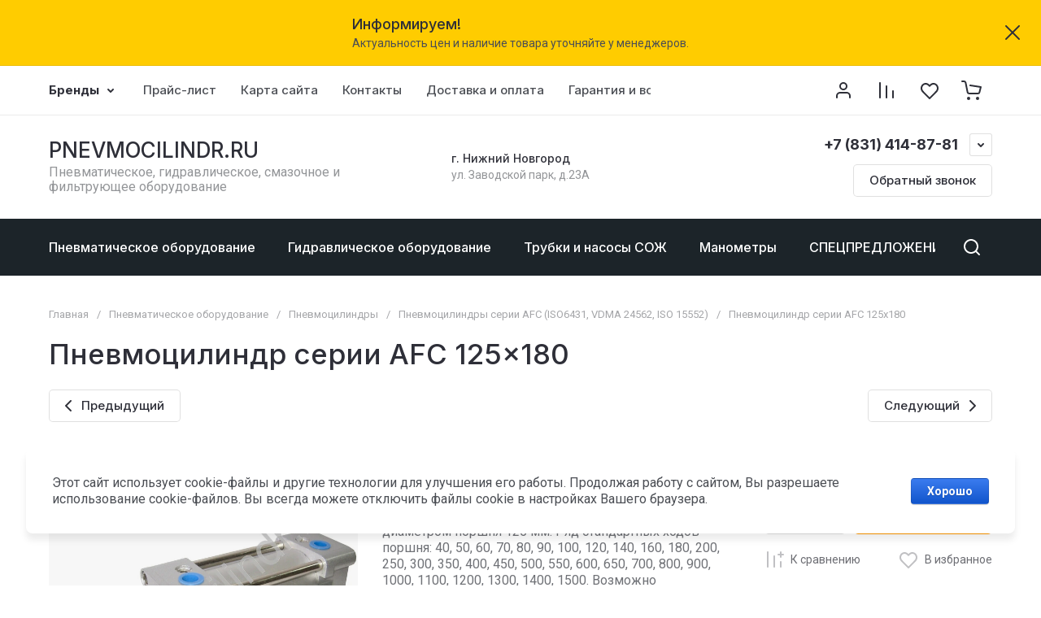

--- FILE ---
content_type: text/html; charset=utf-8
request_url: https://pnevmocilindr.ru/pnevmocilindr-serii-cf-125x180
body_size: 89972
content:
<!doctype html>
<html lang="ru">

<head>
<meta charset="utf-8">
<meta name="robots" content="all">
<link rel="preload" href="/g/libs/jquery/2.2.4/jquery-2.2.4.min.js" as="script">
<title>Пневмоцилиндр серии AFC 125x180</title>
<!-- assets.top -->
<meta property="og:title" content="Пневмоцилиндр серии AFC 125x180">
<meta name="twitter:title" content="Пневмоцилиндр серии AFC 125x180">
<meta property="og:description" content="Пневмоцилиндр серии AFC 125x180">
<meta name="twitter:description" content="Пневмоцилиндр серии AFC 125x180">
<meta property="og:image" content="https://pnevmocilindr.ru/thumb/2/JMkod60Xr8zHiP2Ml5uEyw/350r350/d/afc_pnevmocilindr_afc.jpg">
<meta name="twitter:image" content="https://pnevmocilindr.ru/thumb/2/JMkod60Xr8zHiP2Ml5uEyw/350r350/d/afc_pnevmocilindr_afc.jpg">
<meta property="og:image:type" content="image/jpeg">
<meta property="og:image:width" content="350">
<meta property="og:image:height" content="350">
<meta property="og:type" content="website">
<meta property="og:url" content="https://pnevmocilindr.ru/pnevmocilindr-serii-cf-125x180">
<meta property="og:site_name" content="pnevmocilindr.ru">
<meta name="twitter:card" content="summary">
<!-- /assets.top -->

<meta name="description" content="Пневмоцилиндр серии AFC 125x180">
<meta name="keywords" content="Пневмоцилиндр серии AFC 125x180">
<meta name="SKYPE_TOOLBAR" content="SKYPE_TOOLBAR_PARSER_COMPATIBLE">
<meta name="viewport" content="width=device-width, initial-scale=1.0, maximum-scale=1.0, user-scalable=no">
<meta name="format-detection" content="telephone=no">
<meta http-equiv="x-rim-auto-match" content="none">






			<link rel="preload" as="image" href="/thumb/2/A-5bGCmWJezGGiDaXgRxpg/750r750/d/afc_pnevmocilindr_afc.jpg" />

		<meta name="yandex-verification" content="ef7b964f0c3cb106" />
<meta name="yandex-verification" content="ef7b964f0c3cb106" />
<meta name="google-site-verification" content="VL2VXYR6WDvGSm9en8t0NXT2LQjz4VK7L9QrhbNYexY" />
<meta name="yandex-verification" content="66a0e4f8c36ec369" />

            <!-- 46b9544ffa2e5e73c3c971fe2ede35a5 -->
            <script src='/shared/s3/js/lang/ru.js'></script>
            <script src='/shared/s3/js/common.min.js'></script>
        <link rel='stylesheet' type='text/css' href='/shared/s3/css/calendar.css' /><link rel="icon" href="/favicon.png" type="image/png">

<!--s3_require-->
<link rel="stylesheet" href="/g/basestyle/1.0.1/user/user.css" type="text/css"/>
<link rel="stylesheet" href="/g/basestyle/1.0.1/cookie.message/cookie.message.css" type="text/css"/>
<link rel="stylesheet" href="/g/basestyle/1.0.1/user/user.blue.css" type="text/css"/>
<script type="text/javascript" src="/g/basestyle/1.0.1/user/user.js" async></script>
<script type="text/javascript" src="/g/libs/jquery/2.2.4/jquery-2.2.4.min.js"></script>
<link rel="stylesheet" href="/g/basestyle/1.0.1/cookie.message/cookie.message.blue.css" type="text/css"/>
<script type="text/javascript" src="/g/basestyle/1.0.1/cookie.message/cookie.message.js" async></script>
<!--/s3_require-->

<!--s3_goal-->
<script src="/g/s3/goal/1.0.0/s3.goal.js"></script>
<script>new s3.Goal({map:[], goals: [], ecommerce:[{"ecommerce":{"detail":{"products":[{"id":"155779609","name":"Пневмоцилиндр серии AFC 125x180","price":16592,"brand":null,"category":"Пневмоцилиндры серии AFC (ISO6431, VDMA 24562, ISO 15552)"}]}}}]});</script>
<!--/s3_goal-->

<link rel="preload" href="/g/shop2v2/default/js/shop2v2-plugins.js" as="script">
<link rel="preload" href="/g/shop2v2/default/js/shop2.2.min.js" as="script">





	
	<script type="text/javascript" src="/g/shop2v2/default/js/shop2v2-plugins.js"></script>

	<script type="text/javascript" src="/g/shop2v2/default/js/shop2.2.min.js"></script>


	<script src="/g/templates/shop2/2.130.2/default-3/js/paginationscroll.js"></script>

<script type="text/javascript">shop2.init({"productRefs": {"135406009":{"diametr_porshnya_mm":{"294317021":["155777409","155777609","155777809","155778009","155778209","155778409","155778609","155778809","155779009","155779209","155779409","155779609","155779809","155780009","155780209","155780409","155780609","155780809","155781009","155781209","155781409","155781609","155781809","155782009","155782209","155782409","155782609","155782809","155783009","155783209"]},"hod_porshnya_mm":{"294317621":["155777409"],"294317821":["155777809"],"294318021":["155778009"],"294318221":["155778209"],"294318421":["155778409"],"294318621":["155778609"],"294318821":["155778809"],"294319021":["155779009"],"294319221":["155779209"],"294319421":["155779409"],"294319621":["155779609"],"294319821":["155779809"],"294320021":["155780009"],"294320221":["155780209"],"294320421":["155780409"],"294320621":["155780609"],"294320821":["155780809"],"294321021":["155781009"],"294321221":["155781209"],"294321421":["155781409"],"294321621":["155781609"],"294321821":["155781809"],"294322021":["155782009"],"294322221":["155782209"],"294322421":["155782409"],"294322621":["155782609"],"294322821":["155782809"],"294323021":["155783009"],"294323221":["155783209"],"294323421":["155777609"]}}},"apiHash": {"getPromoProducts":"8b9cd8e45a8d53f93d368f9ba16bb9fa","getSearchMatches":"a0a4d87c3df9eaab9776799309c544a4","getFolderCustomFields":"9cf9812b1c3187c96bad3c0edd927f36","getProductListItem":"530fcbaa2daf7529811ecf35d69512bd","cartAddItem":"81bf92b06248acf674535006761a226e","cartRemoveItem":"6ff24ee6c54e128e763935ccaf5c455e","cartUpdate":"d10f95f452cb9743cb661cc85a74c6d3","cartRemoveCoupon":"552ff6e2bc5fc672db48464eca0c8094","cartAddCoupon":"718082034ac9b2caf1a01e8072cc1a90","deliveryCalc":"c607e61b3310cb53855bf305aa46d8c4","printOrder":"a785d8f8a039928dff719690230442af","cancelOrder":"eb8278c96f5afaf0286814e39acd4dc5","cancelOrderNotify":"1e55943910c04aab8325614fdb98999b","repeatOrder":"8704949a4897c13399a6c31f80c9290c","paymentMethods":"a12534911058d4727b2a20fd2f44e22c","compare":"8db01d5847ecc3a1aba06224e6b8fb3a"},"hash": null,"verId": 682550,"mode": "product","step": "","uri": "/shop","IMAGES_DIR": "/d/","my": {"gr_orders_shop2_btn":true,"show_product_unit":true,"gr_promo_actions":true,"gr_show_price_in_pricelist":true,"gr_selected_theme":2,"gr_schema_org":true,"gr_thumbs_height":"600","gr_thumbs_width":"600","gr_info_form":true,"gr_cart_question":true,"gr_compare_icons":true,"gr_favorite":true,"gr_collections_lazy":true,"gr_main_blocks_lazy":true,"gr_product_share_lazy":true,"gr_main_blocks_ajax":false,"gr_popup_compare":true,"gr_responsive_tabs_2":true,"gr_select_wrapper":true,"new_alias":"\u041d\u043e\u0432\u0438\u043d\u043a\u0430","special_alias":"\u0410\u043a\u0446\u0438\u044f","buy_alias":"\u0412 \u043a\u043e\u0440\u0437\u0438\u043d\u0443","buy_mod":true,"buy_kind":true,"on_shop2_btn":true,"show_sections":true,"lazy_load_subpages":true,"gr_amount_flag":true,"gr_collections_one_click":true,"gr_collections_columns_class":true,"gr_collections_params":false,"gr_collections_compare":true,"gr_collections_amount":true,"gr_collections_vendor":true,"gr_product_list_titles":true,"gr_product_list_title":true,"gr_product_list_price":true,"gr_product_list_amount":true,"gr_images_size":true,"gr_images_view":true,"gr_images_lazy_load":true,"gr_sliders_autoplay":true,"gr_one_click_btn":"\u041a\u0443\u043f\u0438\u0442\u044c \u0432 1 \u043a\u043b\u0438\u043a","gr_amount_min_top":true,"gr_options_more_btn":"\u041f\u0430\u0440\u0430\u043c\u0435\u0442\u0440\u044b","gr_product_print":true,"gr_product_options_more_btn":"\u0412\u0441\u0435 \u043f\u0430\u0440\u0430\u043c\u0435\u0442\u0440\u044b","gr_product_nav_prev":"\u041f\u0440\u0435\u0434\u044b\u0434\u0443\u0449\u0438\u0439","gr_product_nav_next":"\u0421\u043b\u0435\u0434\u0443\u044e\u0449\u0438\u0439","gr_product_quick_view":true,"gr_product_columns_class":true,"gr_product_item_wrap":true,"gr_product_list_main":true,"gr_thumbs_vendor":true,"gr_thumbs_one_click":true,"gr_cart_info_in_total":true,"gr_cart_preview_icons":true,"gr_cart_titles":true,"gr_cart_show_discount_sum":true,"gr_cart_show_discounts_applied":true,"gr_cart_auth_remodal":true,"gr_cart_coupon_remodal":false,"gr_cart_coupon_placeholder":"\u041f\u0440\u043e\u043c\u043e\u043a\u043e\u0434","gr_coupon_popup_btn":"\u041f\u0440\u0438\u043c\u0435\u043d\u0438\u0442\u044c \u043a\u0443\u043f\u043e\u043d","gr_cart_options_more_btn":"\u041f\u0430\u0440\u0430\u043c\u0435\u0442\u0440\u044b","gr_cart_registration_title":"\u041a\u0443\u043f\u0438\u0442\u044c \u0431\u0435\u0437 \u0440\u0435\u0433\u0438\u0441\u0442\u0440\u0430\u0446\u0438\u0438","gr_filter_remodal_btn":"\u0424\u0438\u043b\u044c\u0442\u0440","gr_filter_max_count":5,"gr_filter_remodal":true,"gr_filter_unwrap_sorting":true,"gr_filter_go_result":true,"gr_filter_color_btn":true,"gr_filter_placeholders":true,"gr_filter_range_slider":false,"gr_login_form_placeholder":true,"gr_search_placeholder":"\u041d\u0430\u0439\u0442\u0438 \u0442\u043e\u0432\u0430\u0440","gr_search_form_title":"\u041f\u043e\u0434\u0431\u043e\u0440 \u043f\u043e \u043f\u0430\u0440\u0430\u043c\u0435\u0442\u0440\u0430\u043c","gr_search_form_range_slider":false,"gr_sorting_popup":true,"gr_sorting_title":"\u0421\u043e\u0440\u0442\u0438\u0440\u043e\u0432\u0430\u0442\u044c","gr_sorting_default":"\u041f\u043e \u0443\u043c\u043e\u043b\u0447\u0430\u043d\u0438\u044e","gr_sorting_item_default":"\u041f\u043e \u0443\u043c\u043e\u043b\u0447\u0430\u043d\u0438\u044e","gr_sorting_by_price_desc":"\u0426\u0435\u043d\u0430 - \u0443\u0431\u044b\u0432\u0430\u043d\u0438\u0435","gr_sorting_by_price_asc":"\u0426\u0435\u043d\u0430 - \u0432\u043e\u0437\u0440\u0430\u0441\u0442\u0430\u043d\u0438\u0435","gr_sorting_by_name_desc":"\u041d\u0430\u0437\u0432\u0430\u043d\u0438\u0435 - \u042f-\u0410","gr_sorting_by_name_asc":"\u041d\u0430\u0437\u0432\u0430\u043d\u0438\u0435 - \u0410-\u042f","gr_compare_head_assets_version":"global:shop2.2.130-8-compare-head-custom-assets.tpl","gr_compare_body_assets_version":"global:shop2.2.130-8-compare-body-custom-assets.tpl","product_info_form":"\u0421\u043e\u043e\u0431\u0449\u0438\u0442\u044c \u043e \u043f\u043e\u0441\u0442\u0443\u043f\u043b\u0435\u043d\u0438\u0438","gr_product_info_form":"\u0421\u043e\u043e\u0431\u0449\u0438\u0442\u044c \u043e \u043f\u043e\u0441\u0442\u0443\u043f\u043b\u0435\u043d\u0438\u0438"},"shop2_cart_order_payments": 1,"cf_margin_price_enabled": 1,"buy_one_click_api_url": "/-/x-api/v1/public/?method=form/postform&param[form_id]=38582904&param[tpl]=global:shop2.form.minimal.tpl&param[hide_title]=0&param[placeholdered_fields]=0","maps_yandex_key":"599acc29-507a-406c-8260-9c01faef7be7","maps_google_key":""});shop2.facets.enabled = true;</script>

<style>
	.gr_hide_onload * {transition: none !important;}
	.gr_hide_onload .folders-popup-wrapper,.gr_hide_onload  .top-search-popup-wrapper, .gr_hide_onload .burger-search, .gr_hide_onload .burger-block{display: none;}
	.gr_hide_onload .site-top-slider {margin-bottom: 35px;}
	.gr-btn-1,.gr-btn-2,.gr-btn-3,.gr-btn-4,.inner-folders li a, .site-folders-in-block__items.text_folders .site-folders-in-block__item a{position:relative;z-index:1;display:inline-flex;align-items:center;justify-content:center;height:auto;min-height:auto;padding:0;border:none;outline:0;cursor:pointer;text-align:center;text-decoration:none;-moz-appearance:none;-webkit-appearance:none;background-clip:border-box}
	h1{font-weight:var(--font2_500);font-style:normal;line-height:1.1}h1{font-size:35px;margin:0 0 25px}@media (max-width:1260px){h1{font-size:28px;margin:0 0 20px}}@media (max-width:767px){h1{font-size:22px;margin:0 0 12px}}
	.site-path{display:flex;flex-wrap:wrap;align-items:baseline;font-size:13px;line-height:1.3;margin-bottom:20px}.site-path a{text-decoration:none;transition:all .18s linear;border-bottom:1px solid transparent}.site-path__separator{padding:0 10px}
	.inner-folders{padding:0 0 40px}@media (max-width:1023px){.inner-folders{padding:0 0 30px}}@media (max-width:767px){.inner-folders{padding:0 0 20px;margin:0 -16px}}@media (max-width:639px){.inner-folders{margin:0 -16px}}.inner-folders__list{display:flex;flex-wrap:wrap;margin:0 0 -10px}@media (max-width:767px){.inner-folders__list{flex-wrap:nowrap;white-space:nowrap;overflow:auto;overflow-y:hidden}}.inner-folders li{margin:0 10px 10px 0}@media (max-width:767px){.inner-folders li:first-child{padding-left:20px}}@media (max-width:639px){.inner-folders li:first-child{padding-left:16px}}@media (max-width:767px){.inner-folders li:last-child{padding-right:20px}}@media (max-width:639px){.inner-folders li:last-child{padding-right:16px}}.inner-folders li a{font-size:15px;line-height:1.2;padding:11px 16px}
	.gr_lazy_load_block > * {display: none !important;}
	.gr_lazy_load_block.main-blocks__item{min-height: 700px;}
.gr_lazy_load_block.kinds-block{min-height: 700px;}
	.gr_lazy_load_block.site-gallery-block{min-height:500px}.gr_lazy_load_block.site-actions{min-height:778px}.gr_lazy_load_block.site-actions-2{min-height:702px}.gr_lazy_load_block.site-actions-2{min-height:731px}.gr_lazy_load_block.site-sale{min-height:622px}.gr_lazy_load_block.site-brands{min-height:415px}.gr_lazy_load_block.site-advantages{min-height:533px}.gr_lazy_load_block.site-guarantee{min-height:292px}.gr_lazy_load_block.site-reviews{min-height:639px}.gr_lazy_load_block.site-reviews-2{min-height:508px}.gr_lazy_load_block.form-block{min-height:358px}.gr_lazy_load_block.form-block-2{min-height:240px}.gr_lazy_load_block.site-articles{min-height:605px}@media all and (max-width:1260px){.gr_lazy_load_block.site-gallery-block{min-height:480px}.gr_lazy_load_block.main-blocks__item{min-height: 670px;}.gr_lazy_load_block.kinds-block{min-height: 670px;}.gr_lazy_load_block.site-actions{min-height:744px}.gr_lazy_load_block.site-actions-2{min-height:584px}.gr_lazy_load_block.site-sale{min-height:520px}.gr_lazy_load_block.site-brands{min-height:388px}.gr_lazy_load_block.site-advantages{min-height:479px}.gr_lazy_load_block.site-guarantee{min-height:348px}.gr_lazy_load_block.site-reviews{min-height:578px}.gr_lazy_load_block.site-reviews-2{min-height:485px}.gr_lazy_load_block.form-block{min-height:273px}.gr_lazy_load_block.form-block-2{min-height:220px}.gr_lazy_load_block.site-articles{min-height:471px}}@media all and (max-width:1023px){.gr_lazy_load_block.main-blocks__item{min-height: 700px;}.gr_lazy_load_block.kinds-block{min-height: 700px;}.gr_lazy_load_block.site-actions{min-height:1303px}.gr_lazy_load_block.site-actions-2{min-height:575px}.gr_lazy_load_block.site-sale{min-height:464px}.gr_lazy_load_block.site-brands{min-height:356px}.gr_lazy_load_block.site-advantages{min-height:764px}.gr_lazy_load_block.site-guarantee{min-height:355px}.gr_lazy_load_block.site-reviews{min-height:498px}.gr_lazy_load_block.site-reviews-2{min-height:429px}.gr_lazy_load_block.form-block{min-height:349px}.gr_lazy_load_block.form-block-2{min-height:220px}.gr_lazy_load_block.site-articles{min-height:463px}}@media all and (max-width:767px){.gr_lazy_load_block.site-gallery-block{min-height:490px}.gr_lazy_load_block.main-blocks__item{min-height: 560px;}.gr_lazy_load_block.kinds-block{min-height: 560px;}.gr_lazy_load_block.site-actions{min-height:476px}.gr_lazy_load_block.site-actions-2{min-height:573px}.gr_lazy_load_block.site-sale{min-height:642px}.gr_lazy_load_block.site-brands{min-height:308px}.gr_lazy_load_block.site-advantages{min-height:1261px}.gr_lazy_load_block.site-guarantee{min-height:419px}.gr_lazy_load_block.site-reviews{min-height:558px}.gr_lazy_load_block.site-reviews-2{min-height:743px}.gr_lazy_load_block.form-block{min-height:338px}.gr_lazy_load_block.form-block-2{min-height:258px}.gr_lazy_load_block.site-articles{min-height:497px}}
	@media (max-width:767px){.contacts-popup .site-top-slider__btn .contacts-callback-btn__link,.gr-buttons__item-list a.small,.gr-buttons__item-list button.small,.site-folders-in-block__items.text_folders .site-folders-in-block__item a,.gr-small-btn-mobile,.site-reviews-2__btn a.site_reviews_2_btn,.site-sale__btn a,.site-top-slider__btn .contacts-popup .contacts-callback-btn__link,.site-top-slider__btn .form-block-2__btn,.site-top-slider__btn .gr-btn-1{font-size:14px;line-height:1.2;padding:11px 16px}}.tns-nav{margin:20px 0 0;outline:0;font-size:0;text-align:center}.tns-nav button{margin:0 5px;min-height:8px;height:8px;width:8px;font-size:0;padding:0;opacity:1;visibility:visible;border:none}
	.tns-outer{padding:0!important}.tns-outer [hidden]{display:none!important}.tns-outer [aria-controls],.tns-outer [data-action]{cursor:pointer}.tns-slider>.tns-item{-webkit-box-sizing:border-box;-moz-box-sizing:border-box;box-sizing:border-box}.tns-horizontal.tns-subpixel{white-space:nowrap}.tns-horizontal.tns-subpixel>.tns-item{display:inline-block;vertical-align:top;white-space:normal}.tns-horizontal.tns-no-subpixel:after{content:'';display:table;clear:both}.tns-horizontal.tns-no-subpixel>.tns-item{float:left}.tns-horizontal.tns-carousel.tns-no-subpixel>.tns-item{margin-right:-100%}.tns-no-calc{position:relative;left:0}.tns-gallery{position:relative;left:0;min-height:1px}.tns-gallery>.tns-item{position:absolute;left:-100%}.tns-gallery>.tns-slide-active{position:relative;left:auto!important}.tns-autowidth{display:inline-block}.tns-lazy-img{opacity:.6}.tns-lazy-img.tns-complete{opacity:1}.tns-ovh{overflow:hidden}.tns-visually-hidden{position:absolute;left:-10000em}.tns-transparent{opacity:0;visibility:hidden}.tns-fadeIn{opacity:1;z-index:0}.tns-fadeOut,.tns-normal{opacity:0;z-index:-1}.tns-vpfix{white-space:nowrap}.tns-vpfix>div,.tns-vpfix>li{display:inline-block}.tns-t-subp2{margin:0 auto;width:310px;position:relative;height:10px;overflow:hidden}.tns-t-ct{width:2333.3333333%;width:-webkit-calc(100% * 70 / 3);width:-moz-calc(100% * 70 / 3);width:calc(100% * 70 / 3);position:absolute;right:0}.tns-t-ct:after{content:'';display:table;clear:both}.tns-t-ct>div{width:1.4285714%;width:-webkit-calc(100% / 70);width:-moz-calc(100% / 70);width:calc(100% / 70);height:10px;float:left}.remodal,[data-remodal-id]{display:none}.remodal-overlay{display:none}html{font-family:sans-serif;-ms-text-size-adjust:100%;-webkit-text-size-adjust:100%;overflow-y:scroll}body{margin:0}.hide{display:none !important}.overflowHidden{overflow:hidden}ins{text-decoration:none}.menu-default,.menu-default li,.menu-default ul{padding:0;margin:0;list-style:none}.table-wrapper,img,object,object embed,textarea{max-width:100%}.table-wrapper{overflow:auto}img{height:auto}table img{max-width:none}*{box-sizing:border-box;-webkit-locale:auto;-webkit-tap-highlight-color:transparent}a{text-decoration:underline}body,html{height:100%;min-width:320px;-ms-text-size-adjust:100%;-webkit-text-size-adjust:100%}html{font-size:16px}body{position:relative;min-width:320px;text-align:left;font-family:var(--font1);line-height:1.5}.tns-lazy-img{opacity:1}.tns-slider{margin-left:auto;margin-right:auto}.gr-svg-icon{width:30px;height:30px}.gr-svg-icon.gr_big_icon,.gr-svg-icon.gr_small_icon{display:none}.gr-svg-icon.gr_small_icon{width:20px;height:20px}.gr-svg-icon.gr_big_icon{width:40px;height:40px}.block_padding{padding:0 100px}@media (max-width:1890px){.block_padding{padding:0 75px}}@media (max-width:1380px){.block_padding{padding:0 60px}}@media (max-width:1260px){.block_padding{padding:0 30px}}@media (max-width:767px){.block_padding{padding:0 16px}}.block_width{margin:0 auto;max-width:1300px}.dynamic_width .block_width{max-width:1920px}.block_absolute{position:absolute;top:0;left:0;right:0;bottom:0}.block_no_events,.pointer_events_none{pointer-events:none}.block_cover{background-size:cover;background-position:50%;background-repeat:no-repeat}.block_contain{background-size:contain;background-position:50%;background-repeat:no-repeat}.block_hide{display:none!important}.block_show{display:block!important}.hideOverflow{white-space:nowrap;overflow:hidden}.site__background{position:fixed;top:0;left:0;right:0;bottom:0;z-index:-1;background-size:cover;background-repeat:no-repeat;background-position:50% 0}@media (max-width:1500px){.site__background{display:none}}.site__wrapper{min-height:100%;margin:auto;display:flex;flex-direction:column}.site__wrapper.site_max_width{margin:0 auto;max-width:1490px}.site-container{flex:1 0 auto}.site-main__inner{padding:40px 0}@media (max-width:1260px){.site-main__inner{padding:30px 0}}@media (max-width:767px){.site-main__inner{padding:20px 0}}.site-footer{flex:none}.site_max_width .site-header .site-fixed-top-wrapper .site-header-top-wrapper{max-width:1490px}.site-header.header_dynamic_width .block_width{max-width:1920px}.site-header .site-fixed-top-wrapper{min-height:60px}.site-header .site-fixed-top-wrapper .site-header-top-wrapper{width:100%;}.site-header .site-header-top{position:relative}@media (max-width:767px){.site-header .site-header-top.block_padding{padding:0 16px}}.site-header .site-header-top__body{display:flex;align-items:center;min-height:60px}.site-header .site-header-top__left{display:flex;align-items:center;font-size:0;width:calc(100% - 450px)}.site-header .site-header-top__right{margin-left:auto;width:450px}@media (max-width:1260px){.site-header .site-header-top__right{width:auto}}.site-header .site-header-top-brands{display:none;}@media (max-width:1260px){.site-header .site-header-top-brands{display:none!important}}.site-header .site-header-bottom__body{padding:30px 0;display:flex;align-items:center}@media (max-width:767px){.site-header .site-header-bottom__body{padding:14px 0}}.site-header .site-header-bottom__body.logo_center .site-header-bottom__center{order:-1;text-align:left}.site-header .site-header-bottom__body.logo_center .site-header-bottom__left{justify-content:center;width:30%;}@media all and (max-width: 1260px){.site-header .site-header-bottom__body.logo_center .site-header-bottom__left{width:100%;}}.site-header .site-header-bottom__body.logo_center .site-info.logo_top{text-align:center;align-items:center}.site-header .site-header-bottom__left{width:35%;display:flex;align-items:center}@media (max-width:1260px){.site-header .site-header-bottom__left{width:100%;justify-content:center}}.site-header .site-header-bottom__center{width:30%;text-align:center}.site-header .site-header-bottom__body.logo_center .site-header-bottom__center{width:35%;}@media (max-width:1260px){.site-header .site-header-bottom__center{display:none}}.site-header .site-header-bottom__right{margin:-10px 0;width:35%;display:flex;flex-wrap:wrap;align-items:center;justify-content:flex-end}@media (max-width:1260px){.site-header .site-header-bottom__right{display:none}}.site-header .header-brands-btn,.site-header .header-catalog-btn{position:relative;padding-right:24px;cursor:pointer;font-size:15px;line-height:60px;font-family:var(--font2);font-weight:var(--font2_700);margin-right:30px}@media (max-width:1260px){.site-header .header-brands-btn,.site-header .header-catalog-btn{display:none}}.site-header .header-brands-btn.opened i,.site-header .header-catalog-btn.opened i{transform:translateY(-50%) rotate(-180deg)}.site-header .header-brands-btn i,.site-header .header-catalog-btn i{position:absolute;top:50%;right:0;line-height:1;transform:translateY(-50%)}.site-header .header-brands-btn svg,.site-header .header-catalog-btn svg{width:20px;height:20px}.site-header .header-burger-btn-mobile,.site-header .header-catalog-btn-mobile,.site-header .header-contacts-btn-mobile,.site-header .header-search-btn-mobile{position:relative;display:none;width:48px;height:48px;cursor:pointer}.site-header .header-burger-btn-mobile,.site-header .header-search-btn-mobile{margin-right:20px}@media (max-width:1260px){.site-header .header-burger-btn-mobile,.site-header .header-search-btn-mobile{display:block}}@media (max-width:767px){.site-header .header-burger-btn-mobile,.site-header .header-search-btn-mobile{display:none}}.site-header .header-catalog-btn-mobile{margin-right:10px}@media (max-width:767px){.site-header .header-catalog-btn-mobile{display:block}}@media (max-width:1260px){.site-header .header-contacts-btn-mobile{display:block}}.site-header .menu-top-wrapper li *{white-space:normal}.site-header .menu-top{position:relative;z-index:2}@media (max-width:1260px){.site-header .menu-top{display:none}}.site-header .menu-top .menu-back,.site-header .menu-top .menu-parent{display:none}.site-header .menu-top>li{position:relative;vertical-align:top;display:inline-block}.site-header .menu-top>li:first-child{margin-left:-15px}.site-header .menu-top>li>a{position:relative;display:flex;align-items:center;padding:0 15px;font-size:15px;line-height:60px;text-decoration:none;font-family:var(--font2);font-weight:var(--font2_500)}.site-header .menu-top>li>a ins{line-height:1;margin-right:10px;width:30px;height:30px;display:flex;align-items:center;justify-content:center}.site-header .menu-top>li>a ins img,.site-header .menu-top>li>a ins svg{max-width:30px;max-height:30px}.site-header .menu-top>li>a i{display:none}.site-header .menu-top>li ul{position:absolute;z-index:1;left:-15px;top:100%;width:320px;display:none;padding:15px 0}.site-header .header-modules{display:flex;align-items:center;justify-content:flex-end}@media (max-width:1260px){.site-header .header-modules__item.cabinet_item{display:none}}.site-header .header-modules__item.gr-cart-popup-btn.pointer_events_none .gr-cart-total-amount,.site-header .header-modules__item.gr-cart-popup-btn.pointer_events_none .gr-cart-total-sum{display:none}.site-header .header-modules__item a{position:relative;font-size:0;display:flex;align-items:center;text-decoration:none}.site-header .header-modules__item a i{width:48px;height:48px;display: flex;}.site-header .header-modules__item a i svg{margin: auto;}.site-header .header-modules__item .favorite-block.is-null{pointer-events:none}.site-header .header-modules__item .favorite-block.is-null .favorite-count{display:none}.site-header .header-modules__item .gr-cart-preview-link:not(.active){pointer-events:none}.site-header .header-modules__item .gr-cart-preview-link:not(.active) .gr-cart-total-amount,.site-header .header-modules__item .gr-cart-preview-link:not(.active) .gr-cart-total-sum{display:none}.site-header .header-modules__item .gr-compare-btn:not(.active){pointer-events:none}.site-header .header-modules__item .gr-compare-btn:not(.active) .gr-compare-btn-amount{display:none}.site-header .header-modules__item .gr-cart-preview-body{position:relative;display:flex;align-items:center;width:100%}.site-header .header-modules__item .gr-cart-preview-body i{order:-1}.site-header .header-modules__item .gr-cart-preview-body .gr-cart-total-amount{margin-left:4px;height:24px;padding:0 5px;min-width:24px;border-radius:50px;text-align:center;font-size:13px;line-height:24px;font-family:var(--font2);font-weight:var(--font2_500)}@media (max-width:1260px){.site-header .header-modules__item .gr-cart-preview-body .gr-cart-total-amount{position:absolute;right:5px;top:6px;height:18px;min-width:18px;font-size:11px;line-height:18px}}.site-header .header-modules__item .gr-cart-preview-body .gr-cart-total-sum{margin-left:10px;font-size:16px;line-height:1.125;font-family:var(--font2);font-weight:var(--font2_700)}@media (max-width:1260px){.site-header .header-modules__item .gr-cart-preview-body .gr-cart-total-sum{display:none}}.site-header .header-modules__item .gr-cart-preview-body .gr-cart-total-sum span{font-size:12px;line-height:1.16}.site-header .header-modules__item .gr-compare-btn-amount{order:2;margin-left:4px;height:24px;padding:0 5px;min-width:24px;border-radius:50px;text-align:center;font-size:13px;line-height:24px;font-family:var(--font2);font-weight:var(--font2_500)}@media (max-width:1260px){.site-header .header-modules__item .gr-compare-btn-amount{position:absolute;right:5px;top:6px;margin:0;height:18px;min-width:18px;font-size:11px;line-height:18px}}.site-header .header-modules__item .favorite-count{order:2;margin-left:4px;height:24px;padding:0 5px;min-width:24px;border-radius:50px;text-align:center;font-size:13px;line-height:24px;font-family:var(--font2);font-weight:var(--font2_500)}@media (max-width:1260px){.site-header .header-modules__item .favorite-count{position:absolute;right:5px;top:6px;height:18px;min-width:18px;font-size:11px;line-height:18px}}.site-header .site-info{display:inline-flex;align-items:center;}.site-header .site-info.logo_top{flex-direction:column;align-items:flex-start}@media (max-width:1260px){.site-header .site-info.logo_top{align-items:center}}.site-header .site-info.logo_top .site-info__logo{margin:0}.site-header .site-info.logo_top .site-info__logo+.site-info__body{margin:10px 0 0}@media (max-width:767px){.site-header .site-info.logo_top .site-info__logo+.site-info__body{margin:5px 0 0}}@media (max-width:1260px){.site-header .site-info.logo_top .site-info__body{text-align:center}}.site-header .site-info__logo{font-size:0;margin-right:20px;flex:0 0 auto;max-width:200px;}@media (max-width:767px){.site-header .site-info__logo{margin-right:10px}}.site-header .site-info__logo a{text-decoration:none}.site-header .site-info__logo img{object-fit:cover; margin:5px 0;width:auto;height:auto}.site-header .site-info.logo_top .site-info__logo, .site-header .site-info.logo_top .site-info__logo img{margin: 0;}.site-header .site-info.logo_top .site-info__logo{max-width: 100%;}.site-header .site-info__body{flex:1 1 auto}.site-header .site-info__name{font-size:26px;line-height:1.1;font-family:var(--font2);font-weight:var(--font2_500)}@media (max-width:767px){.site-header .site-info__name{font-size:22px}}.site-header .site-info__name+.site-info__desc{margin-top:4px}@media (max-width:767px){.site-header .site-info__name+.site-info__desc{margin-top:2px}}.site-header .site-info__name a{text-decoration:none}.site-header .site-info__desc{font-size:16px;line-height:1.16}@media (max-width:767px){.site-header .site-info__desc{font-size:14px}}.site-header .site-address{text-align:left;vertical-align:top;display:inline-block}.site-header .site-address__title{font-family:var(--font2);font-weight:var(--font2_500);font-size:14px;line-height:1.15}.site-header .site-address__title+.site-address__body{margin-top:5px}.site-header .site-address__body{font-size:14px;line-height:1.1}.site-header .header-contacts{position:relative;margin-top:5px;margin-bottom:5px}.site-header .header-contacts.has_popup_btn{padding-right:42px}.site-header .header-contacts__text-btn{cursor:pointer}.site-header .header-contacts__text-btn span{display:inline-block;vertical-align:top;line-height:28px}.site-header .header-contacts__icon{position:absolute;right:0;bottom:0;width:28px;height:28px;cursor:pointer;align-items:center;display:inline-flex}.site-header .header-contacts__icon svg{width:20px;height:20px;margin:auto}.site-header .header-contacts__item{max-width:300px;display:flex;align-items:flex-end}.site-header .header-contacts__item.has_only_note .header-contacts__item-left{margin-bottom:0}.site-header .header-contacts__item.has_only_note .header-contacts__item-right{min-height:28px;display:flex;align-items:center}.site-header .header-contacts__item-left{flex:0 0 auto;display:flex;align-items:center;margin-right:10px;}.site-header .header-contacts__item-right{flex:0 1 auto}.site-header .header-contacts__link{text-decoration:none;font-size:0;margin:0 2px}.site-header .header-contacts__link:first-child{margin-left:0}.site-header .header-contacts__link img,.site-header .header-contacts__link svg{max-width:28px;max-height:28px}.site-header .header-contacts__note{font-size:13px;line-height:1.1;max-width:180px}.site-header .header-contacts__note+.header-contacts__number{margin-top:4px}.site-header .header-contacts__number{font-size:18px;line-height:1;font-family:var(--font2);font-weight:var(--font2_700);margin-bottom:5px}.site-header .header-contacts__number a{text-decoration:none}.site-header .header-callback-btn{max-width:200px;margin:5px 0 5px 20px}@media (max-width:1260px){.site-header .site-header-folders{display:none}}.site-header .site-header-folders__body{display:flex;align-items:center}.site-header .site-header-folders__body.opened_search .top-folders-wrapper{width:calc(100% - 350px)}.site-header .site-header-folders__body.hide_search .top-folders-wrapper{width:100%}.site-header .top-folders-wrapper{font-size:0;width:calc(100% - 70px)}.site-header .top-folders-wrapper li *{white-space:normal}.site-header .top-folders{position:relative;z-index:4}.site-header .top-folders .folder-back,.site-header .top-folders .folder-parent{display:none}.site-header .top-folders>li{position:relative;vertical-align:top;display:inline-block}.site-header .top-folders>li:first-child{margin-left:-20px}.site-header .top-folders>li>a{position:relative;display:flex;align-items:center;padding:0 20px;font-size:16px;line-height:70px;text-decoration:none;font-family:var(--font2);font-weight:var(--font2_700)}.site-header .top-folders>li>a ins{line-height:1;margin-right:10px;width:30px;height:30px;display:flex;align-items:center;justify-content:center}.site-header .top-folders>li>a ins img,.site-header .top-folders>li>a ins svg{max-width:30px;max-height:30px}.site-header .top-folders>li>a i{display:none}.site-header .top-folders>li ul{display:none;}.site-header .top-folders>li.row-menu-btn{position:relative}.site-header .top-folders>li.row-menu-btn .row-menu-container{position:absolute;top:100%;left:0}.site-header .top-folders>li.row-menu-btn .row-menu-container.right_level,.site-header .top-folders>li.row-menu-btn .row-menu-container.row-right-level{left:auto;right:0}.site-header .top-search-btn{position:relative;cursor:pointer;width:320px;height:50px;margin-left:auto;font-size:16px;line-height:1.16;padding:16px 60px 16px 70px}.site-header .top-search-btn.search_in_btn{width:50px;padding:0;font-size:0;}.site-header .top-search-btn.search_in_btn i{top:50%;left:50%;margin:-15px 0 0 -15px}.site-header .top-search-btn i{position:absolute;top:10px;left:20px;width:30px;height:30px;font-size:0;line-height:1}@media (max-width:1260px){.site-header .site-header-brands{display:none}}.site-header .top-brands{position:relative;display:flex;flex-wrap:warp;justify-content:space-between}.site-header .top-brands .top-brands-name{display:none;position:absolute;top:100%;left:0;width:220px;text-align:left;padding:20px 0 0 0;z-index:3;line-height:120px;font-size:120px;pointer-events:none;font-family:var(--font2);font-weight:var(--font2_700)}.site-header .top-brands .top-brands-name.top_brands_name_dec{font-size:80px}.site-header .top-brands .top-brands-select{position:relative;margin-right:10px;min-width:114px}.site-header .top-brands .top-brands-select__selected{position:relative;cursor:pointer;font-size:15px;line-height:60px;padding-right:26px;font-family:var(--font2);font-weight:var(--font2_700)}.site-header .top-brands .top-brands-select__selected i{position:absolute;top:50%;right:0;line-height:1;transform:translateY(-50%)}.site-header .top-brands .top-brands-select__selected svg{width:20px;height:20px}.site-header .top-brands .top-brands-select__popup{position:absolute;top:100%;left:-30px;width:200px;z-index:2;padding:10px 0;opacity:0;visibility:hidden}.site-header .top-brands .top-brands-select__popup.opened{opacity:1;visibility:visible}.site-header .top-brands .top-brands-select__item{cursor:pointer;padding:7px 30px;font-size:15px;line-height:1.1;font-family:var(--font2);font-weight:var(--font2_500)}.site-header .top-brands>li.top-brands-cyr{display:none}.site-header .top-brands>li.top-brands-lat{display:flex}.site-header .top-brands>li.top-brands-dec{order:1000;width:60px;text-align:right}.site-header .top-brands>li.top-brands-dec a{padding-right:0}.site-header .top-brands>li a{display:block;text-decoration:none;padding:0 10px;font-size:16px;line-height:60px;font-family:var(--font2);font-weight:var(--font2_500)}.site-header .top-brands>li ul{display:none}
.site-header .header-catalog-btn-mobile i, .site-header .header-burger-btn-mobile i, .site-header .header-search-btn-mobile i, .site-header .header-contacts-btn-mobile i {width: 48px;height: 48px;display: flex;}
.site-header .header-catalog-btn-mobile i svg, .site-header .header-burger-btn-mobile i svg, .site-header .header-search-btn-mobile i svg, .site-header .header-contacts-btn-mobile i svg {margin: auto;}
.site-header .header-modules__item {margin: 0 5px 0 0;}
.site-header .header-modules__item:last-child{margin-right: 0;}
@media all and (max-width: 1260px){.site-header .header-modules{margin-right:-10px;}}
@media all and (max-width: 1260px){.site-header .site-header-top__left{margin-right:-13px;width:50%;}}
@media all and (max-width: 767px){.site-header .header-catalog-btn-mobile{margin-right:0;}}
@media all and (max-width: 767px){.site-header .header-modules__item{margin-right:0;}}
.site-header .site-header-top__right.header_no_login{width:calc(450px - 53px)}@media (max-width:1260px){.site-header .site-header-top__right.header_no_login{width:auto}}.site-header .site-header-top__right.header_no_compare{width:calc(450px - 89px)}@media (max-width:1260px){.site-header .site-header-top__right.header_no_compare{width:auto}}.site-header .site-header-top__right.header_no_favorites{width:calc(450px - 89px)}@media (max-width:1260px){.site-header .site-header-top__right.header_no_favorites{width:auto}}.site-header .site-header-top__right.header_no_login.header_no_compare{width:calc(450px - 89px - 53px)}@media (max-width:1260px){.site-header .site-header-top__right.header_no_login.header_no_compare{width:auto}}.site-header .site-header-top__right.header_no_login.header_no_favorites{width:calc(450px - 89px - 53px)}@media (max-width:1260px){.site-header .site-header-top__right.header_no_login.header_no_favorites{width:auto}}.site-header .site-header-top__right.header_no_compare.header_no_favorites{width:calc(450px - 89px - 89px)}@media (max-width:1260px){.site-header .site-header-top__right.header_no_compare.header_no_favorites{width:auto}}.site-header .site-header-top__right.header_no_login.header_no_compare.header_no_favorites{width:calc(450px - 89px - 89px - 53px)}@media (max-width:1260px){.site-header .site-header-top__right.header_no_login.header_no_compare.header_no_favorites{width:auto}}
.site-header .site-header-top__left.header_no_login{width:calc(100% - (450px - 53px))}@media (max-width:1260px){.site-header .site-header-top__left.header_no_login{width:auto}}.site-header .site-header-top__left.header_no_compare{width:calc(100% - (450px - 89px))}@media (max-width:1260px){.site-header .site-header-top__left.header_no_compare{width:auto}}.site-header .site-header-top__left.header_no_favorites{width:calc(100% - (450px - 89px))}@media (max-width:1260px){.site-header .site-header-top__left.header_no_favorites{width:auto}}.site-header .site-header-top__left.header_no_login.header_no_compare{width:calc(100% - (450px - 89px - 53px))}@media (max-width:1260px){.site-header .site-header-top__left.header_no_login.header_no_compare{width:auto}}.site-header .site-header-top__left.header_no_login.header_no_favorites{width:calc(100% - (450px - 89px - 53px))}@media (max-width:1260px){.site-header .site-header-top__left.header_no_login.header_no_favorites{width:auto}}.site-header .site-header-top__left.header_no_compare.header_no_favorites{width:calc(100% - (450px - 89px - 89px))}@media (max-width:1260px){.site-header .site-header-top__left.header_no_compare.header_no_favorites{width:auto}}.site-header .site-header-top__left.header_no_login.header_no_compare.header_no_favorites{width:calc(100% - (450px - 89px - 89px - 53px))}@media (max-width:1260px){.site-header .site-header-top__left.header_no_login.header_no_compare.header_no_favorites{width:auto}}
.site-header .site-header-bottom__body.logo_center .site-header-bottom__left {padding-right: 0;}@media (min-width: 1261px) {.site-header .site-header-bottom__left {padding-right: 10px;}.site-header .site-header-bottom__body.logo_center .site-header-bottom__right {padding-left: 10px;}.site-header .site-header-bottom__left {padding-right: 10px;}.site-header .site-header-bottom__right {padding-left: 10px;}}
.g-auth .highslide-html-content + br, .g-auth .highslide-html-content + br + br, .g-auth .highslide-html-content {display: none;} 
</style>


<style>
	.timer-block__btn a{display:inline-flex;align-items:center;justify-content:center;text-decoration:none;font-size:16px;line-height:1.125;padding:15px 30px}.timer-block__date{min-height:40px}
	@media all and (max-width: 767px){.timer-block__btn a{font-size: 14px;line-height: 1.2;padding: 11px 16px;}}
	.timer-block.timer_bottom{position:fixed;left:0;right:0;bottom:0;z-index:1000}.timer-block__inner{position:relative;min-height:80px;padding:0 30px}@media (max-width:1023px){.timer-block__inner{min-height:0}}@media (max-width:767px){.timer-block__inner{padding:0 20px}}.timer-block__body{margin:0 auto;max-width:1024px;display:flex;justify-content: center;padding:15px 0}@media (max-width:1260px){.timer-block__body{max-width:100%;padding:15px 40px 15px 0}}@media (max-width:1023px){.timer-block__body{flex-direction:column;padding:15px 0}}.timer-block__close{position:absolute;font-size:0;right:15px;top:50%;transform:translateY(-50%)}@media (max-width:1260px){.timer-block__close{right:12px}}@media (max-width:1023px){.timer-block__close{top:15px;margin-top:0;transform:none}}@media (max-width:767px){.timer-block__close{top:0;right:0;width:46px;height:46px}}.timer-block__close svg{display:none;width:20px;height:20px}@media (max-width:767px){.timer-block__close svg{display:block}}.timer-block__close svg.gr_big_icon{width:30px;height:30px;display:block}@media (max-width:767px){.timer-block__close svg.gr_big_icon{display:none}}.timer-block__close svg.gr_small_icon{display:none}.timer-block__left{margin-right:50px;flex:0 1 auto;display:flex;flex-direction:column}@media (max-width:1260px){.timer-block__left{margin-right:30px}}@media (max-width:1023px){.timer-block__left{margin:0;align-items:center}.timer-block__left+.timer-block__right{margin-top:10px}}.timer-block__right{display:flex;align-items:center;flex:0 1 auto}@media (max-width:1023px){.timer-block__right{padding-right:30px}}@media (max-width:767px){.timer-block__right{flex-direction:column;padding-right:0;text-align:center}}.timer-block__date{margin:auto 0;display:flex;align-items:center}.timer-block__date .gr-timer-elem .gr-timer-number{display:block;text-align:center;font-size:18px;line-height:50px;width:50px;height:50px}@media (max-width:767px){.timer-block__date .gr-timer-elem .gr-timer-number{width:36px;height:36px;line-height:36px;font-size:16px}}.timer-block__date .gr-timer-elem em{display:none}.timer-block__date .gr-timer-delim{margin:0 4px;font-size:0;width:2px;height:12px;opacity:.2}.timer-block__date .gr-timer-delim svg{width:2px;height:12px}.timer-block__date .gr-timer-delim svg.gr_small_icon{display:none}.timer-block__text{margin-right:auto}@media (max-width:767px){.timer-block__text{width:100%;margin-right:0}}.timer-block__text+.timer-block__btn{margin-left:50px}@media (max-width:1260px){.timer-block__text+.timer-block__btn{margin-left:30px}}@media (max-width:767px){.timer-block__text+.timer-block__btn{margin-left:0;margin-top:10px}}.timer-block__title{font-size:18px;line-height:1.1;font-family:var(--font2);font-weight:var(--font2_500)}.timer-block__title+.timer-block__desc{padding-top:6px}.timer-block__desc{font-size:14px;line-height:1.2;}.timer-block__btn{margin-left:auto;max-width:200px}@media (max-width:767px){.timer-block__btn{max-width:100%;width:auto}}.timer-block__btn a{min-width:200px;max-width:200px}@media (max-width:1023px){.timer-block__btn a{min-width:160px}}@media (max-width:767px){.timer-block__btn a{max-width:100%;min-width:0}}
</style>




	
	
		<script>
			createCookie('quick_load_style', 1, 1);
		</script>
    






</head>
<body class="site gr_hide_onload">
	
		
			
		
	<div class="site__wrapper">
		
						<div class="timer-block" style="background-color: #ffcc00" data-hide-time="6.9444444444444E-6">
		<div class="timer-block__inner">
			
						
			<div class="timer-block__body no_timer_block">
													<div class="timer-block__right">
													<div class="timer-block__text">
																	<div class="timer-block__title">
										Информируем!
									</div>
																									<div class="timer-block__desc">
										Актуальность цен и наличие товара уточняйте у менеджеров.
									</div>
															</div>
																	</div>
								<div class="timer-block__close">
					<span>
                        Закрыть
                        <i>
                        	<svg class="gr-svg-icon gr_big_icon">
	                            <use xlink:href="#icon_shop_close"></use>
	                        </svg>
	                        <svg class="gr-svg-icon">
	                            <use xlink:href="#icon_shop_close_small"></use>
	                        </svg>
	                        <svg class="gr-svg-icon gr_small_icon">
	                            <use xlink:href="#icon_shop_close_mini"></use>
	                        </svg>
                        </i>
                    </span>
				</div>
			</div>
		</div>
	</div>
				
		<div class="site-header hide_tone has_quick_view">
	<div class="site-header__inner">
					<div class="site-fixed-top-wrapper">
				<div class="site-header-top-wrapper">
			<div class="site-header-top block_padding">
				<div class="site-header-top__body block_width">
					<div class="site-header-top__left">
						<div class="header-catalog-btn-mobile" data-remodal-init-btn="true">
							<i>
								<svg class="gr-svg-icon">
																	    	<use xlink:href="#icon_site_catalog"></use>
								    								</svg>
							</i>
						</div>
						<div class="header-burger-btn-mobile" data-remodal-init-btn="true">
							<i>
								<svg class="gr-svg-icon">
								    <use xlink:href="#icon_site_burger"></use>
								</svg>
							</i>
						</div>
													<div class="header-search-btn-mobile">
								<i>
									<svg class="gr-svg-icon">
									    <use xlink:href="#icon_shop_search"></use>
									</svg>
								</i>
							</div>
																			<div class="header-contacts-btn-mobile" data-remodal-target="contacts-popup">
								<i>
									<svg class="gr-svg-icon">
									    <use xlink:href="#icon_site_phone"></use>
									</svg>
								</i>
							</div>
																									<div class="header-catalog-btn fixed_header_btn">
								<span>
									Каталог
									<i>
										<svg class="gr-svg-icon">
										    <use xlink:href="#icon_site_bottom_mini"></use>
										</svg>
									</i>
								</span>
							</div>
												
													<div class="header-brands-btn">
								<span>
									Бренды
									<i>
										<svg class="gr-svg-icon">
										    <use xlink:href="#icon_site_bottom_mini"></use>
										</svg>
									</i>
								</span>
							</div>
												<div class="menu-top-wrapper hideOverflow">
																															<ul class="menu-default menu-top">
							        							            
							            							                <li class="">
							                	<a href="http://pnevmocilindr.ru/shop/price?dl=0" target="_blank">
							                									                		<span>
									                	Прайс-лист
									                									                	</span>
								                </a>
							            							            																																							            																	            							        							            							                							                        </li>
							                    							                							            
							            							                <li class="">
							                	<a href="/karta-sayta">
							                									                		<span>
									                	Карта сайта
									                									                	</span>
								                </a>
							            							            																																							            																	            							        							            							                							                        </li>
							                    							                							            
							            							                <li class="">
							                	<a href="/address">
							                									                		<span>
									                	Контакты
									                									                	</span>
								                </a>
							            							            																																							            																	            							        							            							                							                        </li>
							                    							                							            
							            							                <li class="">
							                	<a href="/доставка-и-оплата">
							                									                		<span>
									                	Доставка и оплата
									                									                	</span>
								                </a>
							            							            																																							            																	            							        							            							                							                        </li>
							                    							                							            
							            							                <li class="">
							                	<a href="/гарантия-и-возврат">
							                									                		<span>
									                	Гарантия и возврат
									                									                	</span>
								                </a>
							            							            																																							            																	            							        							        </li>
							    </ul>
							    													</div>
					</div>
					<div class="site-header-top__right">
						<div class="header-modules">
															<div class="header-modules__item cabinet_item" data-tooltip="Кабинет">
									<a href="javascript:void(0);" data-remodal-target="login-form">
										<i>
											<svg class="gr-svg-icon">
											    <use xlink:href="#icon_shop_cabinet"></use>
											</svg>
										</i>
									</a>
								</div>
																						<div class="header-modules__item compare_item" data-tooltip="Сравнение">
									<a href="/shop/compare" target="_blank" class="gr-compare-btn gr_compare_btn" data-remodal-target="compare-preview-popup">
										<span class="gr-compare-btn-amount">0</span>
										<i>
											<svg class="gr-svg-icon">
											    <use xlink:href="#icon_shop_compare"></use>
											</svg>
										</i>
									</a>
								</div>
																						<div class="header-modules__item favorite_item" data-tooltip="Избранное">
									<div class="favorite-block not-user is-null">
										<a href="/shop/favorites">
											<span class="favorite-count">0</span>
											<i>
												<svg class="gr-svg-icon">
												    <use xlink:href="#icon_shop_favorite"></use>
												</svg>
											</i>
										</a>
									</div>
								</div>
														
														
																																										<div class="header-modules__item cart_item" data-tooltip="Корзина">
										<div class="gr-cart-popup-btn pointer_events_none" data-remodal-target="cart-preview-popup">
											
<div id="shop2-cart-preview">
	<a href="/shop/cart" class="gr-cart-preview-link">
					<span class="gr-cart-preview-body">
										<span class="gr-cart-total-amount">0</span>
									<span class="gr-cart-total-sum" data-total-price="0">
						<ins>0</ins>
						<span>руб.</span>
					</span>
													<i>
						<svg class="gr-svg-icon">
						    <use xlink:href="#icon_shop_cart"></use>
						</svg>
						<svg class="gr-svg-icon gr_small_icon">
						    <use xlink:href="#icon_shop_cart_small"></use>
						</svg>
					</i>
									</span>
			</a>
</div><!-- Cart Preview -->										</div> 
									</div>
																					</div>
					</div>
				</div>
			</div> <!-- .site-header-top -->
							<div class="site-header-top-brands block_padding">
				<div class="site-header-top-brands__body block_width">
					<ul class="top-brands menu-default">
						<li class="top-brands-select">
					    	<div class="top-brands-select__selected">
						    	<span>Бренды A-Z</span>
						    	<i>
						    		<svg class="gr-svg-icon">
									    <use xlink:href="#icon_site_bottom_mini"></use>
									</svg>
						    	</i>
						    </div>
					    	<div class="top-brands-select__popup">
					    		<div class="top-brands-select__item lat">Бренды A-Z</div>
					    		<div class="top-brands-select__item cyr">Бренды А-Я</div>
					    	</div>
					    </li>
					    					    					    					    
					    																					
																																	
																										<li class="top-brands-lat">
							          	<a href="/vse-brendy?group=a" class="">A</a>
										<span class="top-brands-name top_brands_name_lat">A</span>
									<ul>
																									
																						
															<li><a href="/internet-magazin1/vendor/airtac">AirTAC</a></li>
												    																					
																																	
																											</ul></li>
																		<li class="top-brands-lat">
							          	<a href="/vse-brendy?group=b" class="">B</a>
										<span class="top-brands-name top_brands_name_lat">B</span>
									<ul>
																									
																						
															<li><a href="/internet-magazin1/vendor/blch">BLCH</a></li>
												    																					
																																	
																											</ul></li>
																		<li class="top-brands-lat">
							          	<a href="/vse-brendy?group=c" class="">C</a>
										<span class="top-brands-name top_brands_name_lat">C</span>
									<ul>
																									
																						
															<li><a href="/c-i-m-a">C.I.M.A.</a></li>
												    														
															<li><a href="/internet-magazin1/vendor/camozzi">CAMOZZI</a></li>
												    														
															<li><a href="/caproni">CAPRONI</a></li>
												    														
															<li><a href="/chuka">CHUKA</a></li>
												    														
															<li><a href="/internet-magazin1/vendor/cono">CONO</a></li>
												    														
															<li><a href="/cpc">CPC</a></li>
												    																					
																																	
																											</ul></li>
																		<li class="top-brands-lat">
							          	<a href="/vse-brendy?group=d" class="">D</a>
										<span class="top-brands-name top_brands_name_lat">D</span>
									<ul>
																									
																						
															<li><a href="/dpc">DPC</a></li>
												    																					
																																	
																											</ul></li>
																		<li class="top-brands-lat">
							          	<a href="/vse-brendy?group=e" class="">E</a>
										<span class="top-brands-name top_brands_name_lat">E</span>
									<ul>
																									
																						
															<li><a href="/internet-magazin1/vendor/e-mc">E-MC</a></li>
												    																					
																																	
																											</ul></li>
																		<li class="top-brands-lat">
							          	<a href="/vse-brendy?group=f" class="">F</a>
										<span class="top-brands-name top_brands_name_lat">F</span>
									<ul>
																									
																						
															<li><a href="/festo">FESTO</a></li>
												    																					
																																	
																											</ul></li>
																		<li class="top-brands-lat">
							          	<a href="/vse-brendy?group=h" class="">H</a>
										<span class="top-brands-name top_brands_name_lat">H</span>
									<ul>
																									
																						
															<li><a href="/hdmc">HDMC</a></li>
												    														
															<li><a href="/internet-magazin1/vendor/hoyea">HOYEA</a></li>
												    																					
																																	
																											</ul></li>
																		<li class="top-brands-lat">
							          	<a href="/vse-brendy?group=j" class="">J</a>
										<span class="top-brands-name top_brands_name_lat">J</span>
									<ul>
																									
																						
															<li><a href="/internet-magazin1/vendor/jelpc">JELPC</a></li>
												    																					
																																	
																											</ul></li>
																		<li class="top-brands-lat">
							          	<a href="/vse-brendy?group=k" class="">K</a>
										<span class="top-brands-name top_brands_name_lat">K</span>
									<ul>
																									
																						
															<li><a href="/internet-magazin1/vendor/klh">KLH</a></li>
												    																					
																																	
																											</ul></li>
																		<li class="top-brands-lat">
							          	<a href="/vse-brendy?group=n" class="">N</a>
										<span class="top-brands-name top_brands_name_lat">N</span>
									<ul>
																									
																						
															<li><a href="/nobrand">Nobrand</a></li>
												    																					
																																	
																											</ul></li>
																		<li class="top-brands-lat">
							          	<a href="/vse-brendy?group=o" class="">O</a>
										<span class="top-brands-name top_brands_name_lat">O</span>
									<ul>
																									
																						
															<li><a href="/internet-magazin1/vendor/orsta-hydraulik">ORSTA hydraulik</a></li>
												    																					
																																	
																											</ul></li>
																		<li class="top-brands-lat">
							          	<a href="/vse-brendy?group=p" class="">P</a>
										<span class="top-brands-name top_brands_name_lat">P</span>
									<ul>
																									
																						
															<li><a href="/internet-magazin1/vendor/pneumax">Pneumax</a></li>
												    																					
																																	
																											</ul></li>
																		<li class="top-brands-lat">
							          	<a href="/vse-brendy?group=r" class="">R</a>
										<span class="top-brands-name top_brands_name_lat">R</span>
									<ul>
																									
																						
															<li><a href="/rdpc">RDPC</a></li>
												    																					
																																	
																											</ul></li>
																		<li class="top-brands-lat">
							          	<a href="/vse-brendy?group=s" class="">S</a>
										<span class="top-brands-name top_brands_name_lat">S</span>
									<ul>
																									
																						
															<li><a href="/internet-magazin1/vendor/smc">SMC</a></li>
												    														
															<li><a href="/internet-magazin1/vendor/sns">SNS</a></li>
												    														
															<li><a href="/sun-rise">SUN RISE</a></li>
												    																					
																																	
																											</ul></li>
																		<li class="top-brands-lat">
							          	<a href="/vse-brendy?group=t" class="">T</a>
										<span class="top-brands-name top_brands_name_lat">T</span>
									<ul>
																									
																						
															<li><a href="/internet-magazin1/vendor/tpm">TPM</a></li>
												    																					
																																	
																											</ul></li>
																		<li class="top-brands-lat">
							          	<a href="/vse-brendy?group=v" class="">V</a>
										<span class="top-brands-name top_brands_name_lat">V</span>
									<ul>
																									
																						
															<li><a href="/vpc-pneumatic">VPC pneumatic</a></li>
												    																					
																																	
																											</ul></li>
																		<li class="top-brands-cyr">
							          	<a href="/vse-brendy?group=Г" class="">Г</a>
										<span class="top-brands-name top_brands_name_cyr">Г</span>
									<ul>
																									
																						
															<li><a href="/internet-magazin1/vendor/gidroapparat">Гидроаппарат</a></li>
												    														
															<li><a href="/shop/vendor/38820621">Гидропневмонормаль</a></li>
												    														
															<li><a href="/internet-magazin1/vendor/gomelskoye-po">Гомельское ПО Гидроавтоматика</a></li>
												    																					
																																	
																											</ul></li>
																		<li class="top-brands-cyr">
							          	<a href="/vse-brendy?group=М" class="">М</a>
										<span class="top-brands-name top_brands_name_cyr">М</span>
									<ul>
																									
																						
															<li><a href="/manotom">Манотомь</a></li>
												    																					
																																	
																											</ul></li>
																		<li class="top-brands-cyr">
							          	<a href="/vse-brendy?group=Н" class="">Н</a>
										<span class="top-brands-name top_brands_name_cyr">Н</span>
									<ul>
																									
																						
															<li><a href="/internet-magazin1/vendor/nzsfo">НЗСФО</a></li>
												    																					
																																	
																											</ul></li>
																		<li class="top-brands-cyr">
							          	<a href="/vse-brendy?group=П" class="">П</a>
										<span class="top-brands-name top_brands_name_cyr">П</span>
									<ul>
																									
																						
															<li><a href="/internet-magazin1/vendor/penzenskiy-armaturnyy-zavod">Пензенский арматурный завод</a></li>
												    														
															<li><a href="/internet-magazin1/vendor/pnevmatika">Пневматика</a></li>
												    														
															<li><a href="/internet-magazin1/vendor/pnevmoapparat">Пневмоаппарат</a></li>
												    																					
																																	
																											</ul></li>
																		<li class="top-brands-cyr">
							          	<a href="/vse-brendy?group=Р" class="">Р</a>
										<span class="top-brands-name top_brands_name_cyr">Р</span>
									<ul>
																									
																						
															<li><a href="/реготмас">Реготмас</a></li>
												    														
															<li><a href="/rosma">РОСМА</a></li>
												    																					
																																	
																											</ul></li>
																		<li class="top-brands-cyr">
							          	<a href="/vse-brendy?group=Ф" class="">Ф</a>
										<span class="top-brands-name top_brands_name_cyr">Ф</span>
									<ul>
																									
																						
															<li><a href="/fiztekh">ФИЗТЕХ</a></li>
												    																					
																																	
																											</ul></li>
																		<li class="top-brands-cyr">
							          	<a href="/vse-brendy?group=х" class="">х</a>
										<span class="top-brands-name top_brands_name_cyr">х</span>
									<ul>
																									
																						
															<li><a href="/internet-magazin1/vendor/hidravlika">хидравлика</a></li>
												    					    </ul></li>					</ul>
					<div class="top-brands-container block_padding">
						<div class="top-brands-container__body block_width"></div>
					</div>
				</div>
			</div> <!-- .site-header-top-brands -->
					</div>
					</div>
				<div class="site-header-bottom block_padding">
			<div class="site-header-bottom__body block_width">
				<div class="site-header-bottom__left">
																	<div class="site-info">
							
																													
															<div class="site-info__body">
																			<div class="site-info__name">
											<a href="https://pnevmocilindr.ru">												PNEVMOCILINDR.RU
											</a>										</div>
																												<div class="site-info__desc">Пневматическое, гидравлическое, смазочное и фильтрующее оборудование</div>
																	</div>
													</div> <!-- .site-info -->
									</div>

				<div class="site-header-bottom__center">
											<div class="site-address">
															<div class="site-address__title">г. Нижний Новгород</div>
																						<div class="site-address__body">ул. Заводской парк, д.23А</div>
													</div> <!-- .site-address -->
									</div>

				<div class="site-header-bottom__right">
										<div class="header-contacts has_popup_btn">
																														<div class="header-contacts__item">
																				<div class="header-contacts__item-right">
																																		<div class="header-contacts__number">
													<a href="tel:+78314148781">+7 (831) 414-87-81</a>
												</div>
																					</div>
									</div>
																																																									
																					<div class="header-contacts__icon" data-remodal-target="contacts-popup">
									<svg class="gr-svg-icon">
									    <use xlink:href="#icon_site_bottom_mini"></use>
									</svg>
								</div>
																			
					</div> <!-- .header-contacts -->
					
											<div class="header-callback-btn" data-remodal-target="header-callback-form">
							<a href="javascript:void(0);">Обратный звонок</a>
						</div>
						<div class="remodal" data-remodal-id="header-callback-form" role="dialog" data-remodal-options="hashTracking: false">
							<button data-remodal-action="close" class="remodal-close-btn">
					            <span>
					                Закрыть
					                <i>
						                <svg class="gr-svg-icon gr_big_icon">
						                    <use xlink:href="#icon_shop_close"></use>
						                </svg>
						                <svg class="gr-svg-icon">
						                    <use xlink:href="#icon_shop_close_small"></use>
						                </svg>
						                <svg class="gr-svg-icon gr_small_icon">
						                    <use xlink:href="#icon_shop_close_mini"></use>
						                </svg>
					                </i>
					            </span>
					        </button>
					        								<div class="header-callback__container" data-api-url="/-/x-api/v1/public/?method=form/postform&param[form_id]=38582104&param[tpl]=global:shop2.form.minimal.tpl&param[placeholdered_fields]=1&param[has_span_button]=1"></div>
													</div> <!-- header-callback-form -->
					 <!-- .header-callback-btn -->
				</div>
			</div>
		</div> <!-- .site-header-bottom -->
					<div class="site-header-folders block_padding">
				<div class="site-header-folders__body block_width">
															<div class="top-folders-wrapper hideOverflow">
												    <ul class="menu-default top-folders folders_has_icons">
						        						            						        						            	
						                	
						                						                    <li class=" has">
							                	<a href="/пневматическое-оборудование">
							                									                		<span>
							                			Пневматическое оборудование
							                											                			<i><svg class="gr-svg-icon"><use xlink:href="#icon_site_right_mini"></use></svg></i>
																					                		</span>
								                </a>
						                										
																																																												        						                	
						            						        						            	
						                						                    						                        <ul>
						                        	<li class="folder-back">
						                        		<div class="folder-back__close">
						                        			<i><svg class="gr-svg-icon"><use xlink:href="#icon_shop_close_small"></use></svg></i>
						                        		</div>
														<div class="folder-back__btn">
															Назад
															<i>
																<svg class="gr-svg-icon">
																    <use xlink:href="#icon_site_left_mini"></use>
																</svg>
															</i>
														</div>
						                        	</li>
						                        	<li class="folder-parent">
						                        		<a href="/пневматическое-оборудование">
						                        																								                        			<span>Пневматическое оборудование</span>
						                        		</a>
						                        	</li>
						                    						                	
						                						                    <li class="has">
						                    	<a href="/internet-magazin1/folder/podgotovka-szhatogo-vozduha">
								                    <span>
									                    Подготовка сжатого воздуха
									                    								                			<i><svg class="gr-svg-icon"><use xlink:href="#icon_site_right_mini"></use></svg></i>
																							                </span>
							                    </a>
						                										
																																																												        						                	
						            						        						            	
						                						                    						                        <ul>
						                        	<li class="folder-back">
						                        		<div class="folder-back__close">
						                        			<i><svg class="gr-svg-icon"><use xlink:href="#icon_shop_close_small"></use></svg></i>
						                        		</div>
														<div class="folder-back__btn">
															Назад
															<i>
																<svg class="gr-svg-icon">
																    <use xlink:href="#icon_site_left_mini"></use>
																</svg>
															</i>
														</div>
						                        	</li>
						                        	<li class="folder-parent">
						                        		<a href="/internet-magazin1/folder/podgotovka-szhatogo-vozduha">
						                        																								                        			<span>Подготовка сжатого воздуха</span>
						                        		</a>
						                        	</li>
						                    						                	
						                						                    <li class="">
						                    	<a href="/internet-magazin1/folder/filtry-vlagootdeliteli">
								                    <span>
									                    Фильтры-влагоотделители
									                    									                </span>
							                    </a>
						                										
																																																												        						                	
						            						        						            	
						                						                    						                        </li>
						                        						                    						                	
						                						                    <li class="">
						                    	<a href="/internet-magazin1/folder/filtry-regulyatory">
								                    <span>
									                    Фильтры-регуляторы
									                    									                </span>
							                    </a>
						                										
																																																												        						                	
						            						        						            	
						                						                    						                        </li>
						                        						                    						                	
						                						                    <li class="">
						                    	<a href="/internet-magazin1/folder/masloraspyliteli">
								                    <span>
									                    Маслораспылители
									                    									                </span>
							                    </a>
						                										
																																																												        						                	
						            						        						            	
						                						                    						                        </li>
						                        						                    						                	
						                						                    <li class="">
						                    	<a href="/internet-magazin1/folder/bloki-podgotovki-vozduha">
								                    <span>
									                    Блоки подготовки воздуха
									                    									                </span>
							                    </a>
						                										
																																																												        						                	
						            						        						            	
						                						                    						                        </li>
						                        						                            </ul>
						                            </li>
						                        						                    						                	
						                						                    <li class="has">
						                    	<a href="/internet-magazin1/folder/kontrolno-reguliruyuschaya-pnevmoapparatura">
								                    <span>
									                    Контрольно-регулирующая пневмоаппаратура
									                    								                			<i><svg class="gr-svg-icon"><use xlink:href="#icon_site_right_mini"></use></svg></i>
																							                </span>
							                    </a>
						                										
																																																												        						                	
						            						        						            	
						                						                    						                        <ul>
						                        	<li class="folder-back">
						                        		<div class="folder-back__close">
						                        			<i><svg class="gr-svg-icon"><use xlink:href="#icon_shop_close_small"></use></svg></i>
						                        		</div>
														<div class="folder-back__btn">
															Назад
															<i>
																<svg class="gr-svg-icon">
																    <use xlink:href="#icon_site_left_mini"></use>
																</svg>
															</i>
														</div>
						                        	</li>
						                        	<li class="folder-parent">
						                        		<a href="/internet-magazin1/folder/kontrolno-reguliruyuschaya-pnevmoapparatura">
						                        																								                        			<span>Контрольно-регулирующая пневмоаппаратура</span>
						                        		</a>
						                        	</li>
						                    						                	
						                						                    <li class="">
						                    	<a href="/internet-magazin1/folder/pnevmoklapany">
								                    <span>
									                    Пневмоклапаны
									                    									                </span>
							                    </a>
						                										
																																																												        						                	
						            						        						            	
						                						                    						                        </li>
						                        						                    						                	
						                						                    <li class="">
						                    	<a href="/internet-magazin1/folder/pnevmodrosseli">
								                    <span>
									                    Пневмодроссели
									                    									                </span>
							                    </a>
						                										
																																																												        						                	
						            						        						            	
						                						                    						                        </li>
						                        						                    						                	
						                						                    <li class="">
						                    	<a href="/реле-давления-реле-времени">
								                    <span>
									                    Реле давления, реле времени
									                    									                </span>
							                    </a>
						                										
																																																												        						                	
						            						        						            	
						                						                    						                        </li>
						                        						                            </ul>
						                            </li>
						                        						                    						                	
						                						                    <li class="has">
						                    	<a href="/internet-magazin1/folder/pnevmoraspredeliteli">
								                    <span>
									                    Пневмораспределители
									                    								                			<i><svg class="gr-svg-icon"><use xlink:href="#icon_site_right_mini"></use></svg></i>
																							                </span>
							                    </a>
						                										
																																																												        						                	
						            						        						            	
						                						                    						                        <ul>
						                        	<li class="folder-back">
						                        		<div class="folder-back__close">
						                        			<i><svg class="gr-svg-icon"><use xlink:href="#icon_shop_close_small"></use></svg></i>
						                        		</div>
														<div class="folder-back__btn">
															Назад
															<i>
																<svg class="gr-svg-icon">
																    <use xlink:href="#icon_site_left_mini"></use>
																</svg>
															</i>
														</div>
						                        	</li>
						                        	<li class="folder-parent">
						                        		<a href="/internet-magazin1/folder/pnevmoraspredeliteli">
						                        																								                        			<span>Пневмораспределители</span>
						                        		</a>
						                        	</li>
						                    						                	
						                						                    <li class="">
						                    	<a href="/pnevmoraspredeliteli-s-elektromagnitnym-upravleniem">
								                    <span>
									                    Пневмораспределители с электромагнитным управлением
									                    									                </span>
							                    </a>
						                										
																																																												        						                	
						            						        						            	
						                						                    						                        </li>
						                        						                    						                	
						                						                    <li class="">
						                    	<a href="/pnevmoraspredeliteli-s-elektro-pnevmaticheskim-upravleniem">
								                    <span>
									                    Пневмораспределители с электро-пневматическим управлением
									                    									                </span>
							                    </a>
						                										
																																																												        						                	
						            						        						            	
						                						                    						                        </li>
						                        						                    						                	
						                						                    <li class="">
						                    	<a href="/pnevmoraspredeliteli-s-pnevmaticheskim-upravleniem">
								                    <span>
									                    Пневмораспределители с пневматическим управлением
									                    									                </span>
							                    </a>
						                										
																																																												        						                	
						            						        						            	
						                						                    						                        </li>
						                        						                    						                	
						                						                    <li class="">
						                    	<a href="/pnevmoraspredeliteli-s-mehanicheskim-upravleniem">
								                    <span>
									                    Пневмораспределители с механическим и мускульным управлением
									                    									                </span>
							                    </a>
						                										
																																																												        						                	
						            						        						            	
						                						                    						                        </li>
						                        						                    						                	
						                						                    <li class="">
						                    	<a href="/montazhnyye-plity-dlya-pnevmoraspredeliteley">
								                    <span>
									                    Монтажные плиты для пневмораспределителей
									                    									                </span>
							                    </a>
						                										
																																																												        						                	
						            						        						            	
						                						                    						                        </li>
						                        						                    						                	
						                						                    <li class="">
						                    	<a href="/internet-magazin1/folder/katushki-elektromagnitnye-dlya-pnevmoraspredeliteley">
								                    <span>
									                    Катушки электромагнитные для пневмораспределителей
									                    									                </span>
							                    </a>
						                										
																																																												        						                	
						            						        						            	
						                						                    						                        </li>
						                        						                            </ul>
						                            </li>
						                        						                    						                	
						                						                    <li class="has">
						                    	<a href="/internet-magazin1/folder/pnevmocilindry">
								                    <span>
									                    Пневмоцилиндры
									                    								                			<i><svg class="gr-svg-icon"><use xlink:href="#icon_site_right_mini"></use></svg></i>
																							                </span>
							                    </a>
						                										
																																																												        						                	
						            						        						            	
						                						                    						                        <ul>
						                        	<li class="folder-back">
						                        		<div class="folder-back__close">
						                        			<i><svg class="gr-svg-icon"><use xlink:href="#icon_shop_close_small"></use></svg></i>
						                        		</div>
														<div class="folder-back__btn">
															Назад
															<i>
																<svg class="gr-svg-icon">
																    <use xlink:href="#icon_site_left_mini"></use>
																</svg>
															</i>
														</div>
						                        	</li>
						                        	<li class="folder-parent">
						                        		<a href="/internet-magazin1/folder/pnevmocilindry">
						                        																								                        			<span>Пневмоцилиндры</span>
						                        		</a>
						                        	</li>
						                    						                	
						                						                    <li class="">
						                    	<a href="/internet-magazin1/folder/pnevmocilindry-serii-af">
								                    <span>
									                    Пневмоцилиндры серии AF/SC
									                    									                </span>
							                    </a>
						                										
																																																												        						                	
						            						        						            	
						                						                    						                        </li>
						                        						                    						                	
						                						                    <li class="">
						                    	<a href="/пневмоцилиндры-серии-afc-iso6431-vdma-24562">
								                    <span>
									                    Пневмоцилиндры серии AFC (ISO6431, VDMA 24562, ISO 15552)
									                    									                </span>
							                    </a>
						                										
																																																												        						                	
						            						        						            	
						                						                    						                        </li>
						                        						                    						                	
						                						                    <li class="">
						                    	<a href="/пневмоцилиндры-серии-cf-iso-15552">
								                    <span>
									                    Пневмоцилиндры серии CF (ISO 15552)
									                    									                </span>
							                    </a>
						                										
																																																												        						                	
						            						        						            	
						                						                    						                        </li>
						                        						                    						                	
						                						                    <li class="">
						                    	<a href="/pnevmocilindry-serii-mic">
								                    <span>
									                    Пневмоцилиндры серии MIC (ISO6432)
									                    									                </span>
							                    </a>
						                										
																																																												        						                	
						            						        						            	
						                						                    						                        </li>
						                        						                    						                	
						                						                    <li class="">
						                    	<a href="/pnevmotsilindry-serii-ral-mal">
								                    <span>
									                    Пневмоцилиндры серии RAL (MAL)
									                    									                </span>
							                    </a>
						                										
																																																												        						                	
						            						        						            	
						                						                    						                        </li>
						                        						                    						                	
						                						                    <li class="">
						                    	<a href="/пневмоцилиндры-серии-cq2b">
								                    <span>
									                    Пневмоцилиндры серии CDQ2B
									                    									                </span>
							                    </a>
						                										
																																																												        						                	
						            						        						            	
						                						                    						                        </li>
						                        						                    						                	
						                						                    <li class="">
						                    	<a href="/пневмоцилиндры-серии-tn">
								                    <span>
									                    Пневмоцилиндры серии TN
									                    									                </span>
							                    </a>
						                										
																																																												        						                	
						            						        						            	
						                						                    						                        </li>
						                        						                    						                	
						                						                    <li class="">
						                    	<a href="/internet-magazin1/folder/krepezhnye-elementy-dlya-pnevmocilindrov">
								                    <span>
									                    Крепежные элементы для пневмоцилиндров AF, SC
									                    									                </span>
							                    </a>
						                										
																																																												        						                	
						            						        						            	
						                						                    						                        </li>
						                        						                    						                	
						                						                    <li class="has">
						                    	<a href="/pnevmotsilindry-po-gost-15608-81">
								                    <span>
									                    Пневмоцилиндры по ГОСТ 15608-81
									                    								                			<i><svg class="gr-svg-icon"><use xlink:href="#icon_site_right_mini"></use></svg></i>
																							                </span>
							                    </a>
						                										
																																																												        						                	
						            						        						            	
						                						                    						                        <ul>
						                        	<li class="folder-back">
						                        		<div class="folder-back__close">
						                        			<i><svg class="gr-svg-icon"><use xlink:href="#icon_shop_close_small"></use></svg></i>
						                        		</div>
														<div class="folder-back__btn">
															Назад
															<i>
																<svg class="gr-svg-icon">
																    <use xlink:href="#icon_site_left_mini"></use>
																</svg>
															</i>
														</div>
						                        	</li>
						                        	<li class="folder-parent">
						                        		<a href="/pnevmotsilindry-po-gost-15608-81">
						                        																								                        			<span>Пневмоцилиндры по ГОСТ 15608-81</span>
						                        		</a>
						                        	</li>
						                    						                	
						                						                    <li class="">
						                    	<a href="/pnevmotsilindry-pts-1011-1012-1021-1022">
								                    <span>
									                    Пневмоцилиндры ПЦ-1011; 1012; 1021; 1022
									                    									                </span>
							                    </a>
						                										
																																																												        						                	
						            						        						            	
						                						                    						                        </li>
						                        						                    						                	
						                						                    <li class="">
						                    	<a href="/pnevmotsilindry-pts-1111-1112-1121-1122">
								                    <span>
									                    Пневмоцилиндры ПЦ-1111; 1112; 1121; 1122
									                    									                </span>
							                    </a>
						                										
																																																												        						                	
						            						        						            	
						                						                    						                        </li>
						                        						                    						                	
						                						                    <li class="">
						                    	<a href="/pnevmotsilindry-pts-1211-1212-1311-1312-1221-1222-1321-1322">
								                    <span>
									                    Пневмоцилиндры ПЦ-1211; 1212; 1311; 1312; 1221; 1222; 1321; 1322
									                    									                </span>
							                    </a>
						                										
																																																												        						                	
						            						        						            	
						                						                    						                        </li>
						                        						                    						                	
						                						                    <li class="">
						                    	<a href="/pnevmotsilindry-pts-1411-1412-1421-1422">
								                    <span>
									                    Пневмоцилиндры ПЦ-1411; 1412; 1421; 1422
									                    									                </span>
							                    </a>
						                										
																																																												        						                	
						            						        						            	
						                						                    						                        </li>
						                        						                    						                	
						                						                    <li class="">
						                    	<a href="/pnevmotsilindry-pts-1511-1512-1521-1522">
								                    <span>
									                    Пневмоцилиндры ПЦ-1511; 1512; 1521; 1522
									                    									                </span>
							                    </a>
						                										
																																																												        						                	
						            						        						            	
						                						                    						                        </li>
						                        						                            </ul>
						                            </li>
						                        						                    						                	
						                						                    <li class="">
						                    	<a href="/internet-magazin1/folder/magnitnyye-datchiki-polozheniya-pnevmotsilindrov">
								                    <span>
									                    Магнитные датчики положения пневмоцилиндров
									                    									                </span>
							                    </a>
						                										
																																																												        						                	
						            						        						            	
						                						                    						                        </li>
						                        						                    						                	
						                						                    <li class="has">
						                    	<a href="/krepleniya-magnitnykh-datchikov">
								                    <span>
									                    Крепления магнитных датчиков
									                    								                			<i><svg class="gr-svg-icon"><use xlink:href="#icon_site_right_mini"></use></svg></i>
																							                </span>
							                    </a>
						                										
																																																												        						                	
						            						        						            	
						                						                    						                        <ul>
						                        	<li class="folder-back">
						                        		<div class="folder-back__close">
						                        			<i><svg class="gr-svg-icon"><use xlink:href="#icon_shop_close_small"></use></svg></i>
						                        		</div>
														<div class="folder-back__btn">
															Назад
															<i>
																<svg class="gr-svg-icon">
																    <use xlink:href="#icon_site_left_mini"></use>
																</svg>
															</i>
														</div>
						                        	</li>
						                        	<li class="folder-parent">
						                        		<a href="/krepleniya-magnitnykh-datchikov">
						                        																								                        			<span>Крепления магнитных датчиков</span>
						                        		</a>
						                        	</li>
						                    						                	
						                						                    <li class="">
						                    	<a href="/skoby">
								                    <span>
									                    Скобы
									                    									                </span>
							                    </a>
						                										
																																																												        						                	
						            						        						            	
						                						                    						                        </li>
						                        						                    						                	
						                						                    <li class="">
						                    	<a href="/khomuty">
								                    <span>
									                    Хомуты
									                    									                </span>
							                    </a>
						                										
																																																												        						                	
						            						        						            	
						                						                    						                        </li>
						                        						                            </ul>
						                            </li>
						                        						                    						                	
						                						                    <li class="has">
						                    	<a href="/remkomplekty-pnevmocilindrov">
								                    <span>
									                    Ремкомплекты пневмоцилиндров
									                    								                			<i><svg class="gr-svg-icon"><use xlink:href="#icon_site_right_mini"></use></svg></i>
																							                </span>
							                    </a>
						                										
																																																												        						                	
						            						        						            	
						                						                    						                        <ul>
						                        	<li class="folder-back">
						                        		<div class="folder-back__close">
						                        			<i><svg class="gr-svg-icon"><use xlink:href="#icon_shop_close_small"></use></svg></i>
						                        		</div>
														<div class="folder-back__btn">
															Назад
															<i>
																<svg class="gr-svg-icon">
																    <use xlink:href="#icon_site_left_mini"></use>
																</svg>
															</i>
														</div>
						                        	</li>
						                        	<li class="folder-parent">
						                        		<a href="/remkomplekty-pnevmocilindrov">
						                        																								                        			<span>Ремкомплекты пневмоцилиндров</span>
						                        		</a>
						                        	</li>
						                    						                	
						                						                    <li class="">
						                    	<a href="/комплекты-уплотнений-пневмоцилиндров">
								                    <span>
									                    Комплекты уплотнений пневмоцилиндров
									                    									                </span>
							                    </a>
						                										
																																																												        						                	
						            						        						            	
						                						                    						                        </li>
						                        						                            </ul>
						                            </li>
						                        						                            </ul>
						                            </li>
						                        						                    						                	
						                						                    <li class="has">
						                    	<a href="/internet-magazin1/folder/pnevmofitingi">
								                    <span>
									                    Пневмофитинги
									                    								                			<i><svg class="gr-svg-icon"><use xlink:href="#icon_site_right_mini"></use></svg></i>
																							                </span>
							                    </a>
						                										
																																																												        						                	
						            						        						            	
						                						                    						                        <ul>
						                        	<li class="folder-back">
						                        		<div class="folder-back__close">
						                        			<i><svg class="gr-svg-icon"><use xlink:href="#icon_shop_close_small"></use></svg></i>
						                        		</div>
														<div class="folder-back__btn">
															Назад
															<i>
																<svg class="gr-svg-icon">
																    <use xlink:href="#icon_site_left_mini"></use>
																</svg>
															</i>
														</div>
						                        	</li>
						                        	<li class="folder-parent">
						                        		<a href="/internet-magazin1/folder/pnevmofitingi">
						                        																								                        			<span>Пневмофитинги</span>
						                        		</a>
						                        	</li>
						                    						                	
						                						                    <li class="">
						                    	<a href="/internet-magazin1/folder/fitingi-trubka-rezba">
								                    <span>
									                    Фитинги (трубка-резьба)
									                    									                </span>
							                    </a>
						                										
																																																												        						                	
						            						        						            	
						                						                    						                        </li>
						                        						                    						                	
						                						                    <li class="">
						                    	<a href="/internet-magazin1/folder/trubka-trubka">
								                    <span>
									                    Фитинги (трубка-трубка)
									                    									                </span>
							                    </a>
						                										
																																																												        						                	
						            						        						            	
						                						                    						                        </li>
						                        						                    						                	
						                						                    <li class="">
						                    	<a href="/internet-magazin1/folder/fitingi-s-ruchnym-upravleniem">
								                    <span>
									                    Фитинги с ручным управлением (дроссели, отсечные краны)
									                    									                </span>
							                    </a>
						                										
																																																												        						                	
						            						        						            	
						                						                    						                        </li>
						                        						                    						                	
						                						                    <li class="">
						                    	<a href="/internet-magazin1/folder/kollektory">
								                    <span>
									                    Коллекторы
									                    									                </span>
							                    </a>
						                										
																																																												        						                	
						            						        						            	
						                						                    						                        </li>
						                        						                    						                	
						                						                    <li class="has">
						                    	<a href="/zaglushki">
								                    <span>
									                    Заглушки
									                    								                			<i><svg class="gr-svg-icon"><use xlink:href="#icon_site_right_mini"></use></svg></i>
																							                </span>
							                    </a>
						                										
																																																												        						                	
						            						        						            	
						                						                    						                        <ul>
						                        	<li class="folder-back">
						                        		<div class="folder-back__close">
						                        			<i><svg class="gr-svg-icon"><use xlink:href="#icon_shop_close_small"></use></svg></i>
						                        		</div>
														<div class="folder-back__btn">
															Назад
															<i>
																<svg class="gr-svg-icon">
																    <use xlink:href="#icon_site_left_mini"></use>
																</svg>
															</i>
														</div>
						                        	</li>
						                        	<li class="folder-parent">
						                        		<a href="/zaglushki">
						                        																								                        			<span>Заглушки</span>
						                        		</a>
						                        	</li>
						                    						                	
						                						                    <li class="">
						                    	<a href="/zaglushki-rezbovyye">
								                    <span>
									                    Заглушки резьбовые
									                    									                </span>
							                    </a>
						                										
																																																												        						                	
						            						        						            	
						                						                    						                        </li>
						                        						                            </ul>
						                            </li>
						                        						                    						                	
						                						                    <li class="">
						                    	<a href="/брс-быстроразъемные-соединения-с-запиранием">
								                    <span>
									                    БРС быстроразъемные соединения с запиранием
									                    									                </span>
							                    </a>
						                										
																																																												        						                	
						            						        						            	
						                						                    						                        </li>
						                        						                    						                	
						                						                    <li class="">
						                    	<a href="/фитинги-из-нержавеющей-стали">
								                    <span>
									                    Фитинги из нержавеющей стали
									                    									                </span>
							                    </a>
						                										
																																																												        						                	
						            						        						            	
						                						                    						                        </li>
						                        						                            </ul>
						                            </li>
						                        						                    						                	
						                						                    <li class="has">
						                    	<a href="/internet-magazin1/folder/pnevmotrubka">
								                    <span>
									                    Пневмотрубка
									                    								                			<i><svg class="gr-svg-icon"><use xlink:href="#icon_site_right_mini"></use></svg></i>
																							                </span>
							                    </a>
						                										
																																																												        						                	
						            						        						            	
						                						                    						                        <ul>
						                        	<li class="folder-back">
						                        		<div class="folder-back__close">
						                        			<i><svg class="gr-svg-icon"><use xlink:href="#icon_shop_close_small"></use></svg></i>
						                        		</div>
														<div class="folder-back__btn">
															Назад
															<i>
																<svg class="gr-svg-icon">
																    <use xlink:href="#icon_site_left_mini"></use>
																</svg>
															</i>
														</div>
						                        	</li>
						                        	<li class="folder-parent">
						                        		<a href="/internet-magazin1/folder/pnevmotrubka">
						                        																								                        			<span>Пневмотрубка</span>
						                        		</a>
						                        	</li>
						                    						                	
						                						                    <li class="">
						                    	<a href="/пневмотрубка-полиуретан">
								                    <span>
									                    Пневмотрубка полиуретан
									                    									                </span>
							                    </a>
						                										
																																																												        						                	
						            						        						            	
						                						                    						                        </li>
						                        						                    						                	
						                						                    <li class="">
						                    	<a href="/пневмотрубка-нейлон">
								                    <span>
									                    Пневмотрубка нейлон
									                    									                </span>
							                    </a>
						                										
																																																												        						                	
						            						        						            	
						                						                    						                        </li>
						                        						                    						                	
						                						                    <li class="">
						                    	<a href="/пневмотрубка-фторопласт-тефлон">
								                    <span>
									                    Пневмотрубка фторопласт (тефлон)
									                    									                </span>
							                    </a>
						                										
																																																												        						                	
						            						        						            	
						                						                    						                        </li>
						                        						                            </ul>
						                            </li>
						                        						                    						                	
						                						                    <li class="has">
						                    	<a href="/internet-magazin1/folder/pnevmoglushiteli">
								                    <span>
									                    Пневмоглушители
									                    								                			<i><svg class="gr-svg-icon"><use xlink:href="#icon_site_right_mini"></use></svg></i>
																							                </span>
							                    </a>
						                										
																																																												        						                	
						            						        						            	
						                						                    						                        <ul>
						                        	<li class="folder-back">
						                        		<div class="folder-back__close">
						                        			<i><svg class="gr-svg-icon"><use xlink:href="#icon_shop_close_small"></use></svg></i>
						                        		</div>
														<div class="folder-back__btn">
															Назад
															<i>
																<svg class="gr-svg-icon">
																    <use xlink:href="#icon_site_left_mini"></use>
																</svg>
															</i>
														</div>
						                        	</li>
						                        	<li class="folder-parent">
						                        		<a href="/internet-magazin1/folder/pnevmoglushiteli">
						                        																								                        			<span>Пневмоглушители</span>
						                        		</a>
						                        	</li>
						                    						                	
						                						                    <li class="">
						                    	<a href="/internet-magazin1/folder/pnevmoglushiteli-bsl">
								                    <span>
									                    Пневмоглушители BSL
									                    									                </span>
							                    </a>
						                										
																																																												        						                	
						            						        						            	
						                						                    						                        </li>
						                        						                    						                	
						                						                    <li class="">
						                    	<a href="/internet-magazin1/folder/pnevmoglushiteli-bslm">
								                    <span>
									                    Пневмоглушители BSLM
									                    									                </span>
							                    </a>
						                										
																																																												        						                	
						            						        						            	
						                						                    						                        </li>
						                        						                    						                	
						                						                    <li class="">
						                    	<a href="/pnevmoglushiteli-su">
								                    <span>
									                    Пневмоглушители SU
									                    									                </span>
							                    </a>
						                										
																																																												        						                	
						            						        						            	
						                						                    						                        </li>
						                        						                    						                	
						                						                    <li class="">
						                    	<a href="/pnevmoglushiteli-s-drosselem-sd">
								                    <span>
									                    Пневмоглушители с дросселем SD
									                    									                </span>
							                    </a>
						                										
																																																												        						                	
						            						        						            	
						                						                    						                        </li>
						                        						                    						                	
						                						                    <li class="">
						                    	<a href="/pnevmoglushiteli-k-u71">
								                    <span>
									                    Пневмоглушители к У71
									                    									                </span>
							                    </a>
						                										
																																																												        						                	
						            						        						            	
						                						                    						                        </li>
						                        						                            </ul>
						                            </li>
						                        						                    						                	
						                						                    <li class="">
						                    	<a href="/запчасти-и-ремкомплекты">
								                    <span>
									                    Запчасти и ремкомплекты
									                    									                </span>
							                    </a>
						                										
																																																												        						                	
						            						        						            	
						                						                    						                        </li>
						                        						                            </ul>
						                            </li>
						                        						                    						                	
						                						                    <li class=" has">
							                	<a href="/гидравлическое-оборудование">
							                									                		<span>
							                			Гидравлическое оборудование
							                											                			<i><svg class="gr-svg-icon"><use xlink:href="#icon_site_right_mini"></use></svg></i>
																					                		</span>
								                </a>
						                										
																																																												        						                	
						            						        						            	
						                						                    						                        <ul>
						                        	<li class="folder-back">
						                        		<div class="folder-back__close">
						                        			<i><svg class="gr-svg-icon"><use xlink:href="#icon_shop_close_small"></use></svg></i>
						                        		</div>
														<div class="folder-back__btn">
															Назад
															<i>
																<svg class="gr-svg-icon">
																    <use xlink:href="#icon_site_left_mini"></use>
																</svg>
															</i>
														</div>
						                        	</li>
						                        	<li class="folder-parent">
						                        		<a href="/гидравлическое-оборудование">
						                        																								                        			<span>Гидравлическое оборудование</span>
						                        		</a>
						                        	</li>
						                    						                	
						                						                    <li class="has">
						                    	<a href="/internet-magazin1/folder/gidroraspredeliteli">
								                    <span>
									                    Гидрораспределители
									                    								                			<i><svg class="gr-svg-icon"><use xlink:href="#icon_site_right_mini"></use></svg></i>
																							                </span>
							                    </a>
						                										
																																																												        						                	
						            						        						            	
						                						                    						                        <ul>
						                        	<li class="folder-back">
						                        		<div class="folder-back__close">
						                        			<i><svg class="gr-svg-icon"><use xlink:href="#icon_shop_close_small"></use></svg></i>
						                        		</div>
														<div class="folder-back__btn">
															Назад
															<i>
																<svg class="gr-svg-icon">
																    <use xlink:href="#icon_site_left_mini"></use>
																</svg>
															</i>
														</div>
						                        	</li>
						                        	<li class="folder-parent">
						                        		<a href="/internet-magazin1/folder/gidroraspredeliteli">
						                        																								                        			<span>Гидрораспределители</span>
						                        		</a>
						                        	</li>
						                    						                	
						                						                    <li class="">
						                    	<a href="/gidroraspredeliteli-s-elektromagnitnym-upravleniem-4we6,-4we10">
								                    <span>
									                    Гидрораспределители с электромагнитным управлением 4WE6, 4WE10
									                    									                </span>
							                    </a>
						                										
																																																												        						                	
						            						        						            	
						                						                    						                        </li>
						                        						                    						                	
						                						                    <li class="">
						                    	<a href="/gidroraspredeliteli-ve6-ve10">
								                    <span>
									                    Гидрораспределители ВЕ6, ВЕ10
									                    									                </span>
							                    </a>
						                										
																																																												        						                	
						            						        						            	
						                						                    						                        </li>
						                        						                    						                	
						                						                    <li class="">
						                    	<a href="/gidroraspredeliteli-ve43">
								                    <span>
									                    Гидрораспределители ВЕ43
									                    									                </span>
							                    </a>
						                										
																																																												        						                	
						            						        						            	
						                						                    						                        </li>
						                        						                    						                	
						                						                    <li class="">
						                    	<a href="/gidroraspredeliteli-s-ruchnym-upravleniyem-du6-du10">
								                    <span>
									                    Гидрораспределители с ручным управлением ВММ Ду6, Ду10
									                    									                </span>
							                    </a>
						                										
																																																												        						                	
						            						        						            	
						                						                    						                        </li>
						                        						                    						                	
						                						                    <li class="">
						                    	<a href="/internet-magazin1/folder/katushki-elektromagnitnye-dlya-gidroraspredeliteley">
								                    <span>
									                    Катушки электромагнитные для гидрораспределителей
									                    									                </span>
							                    </a>
						                										
																																																												        						                	
						            						        						            	
						                						                    						                        </li>
						                        						                    						                	
						                						                    <li class="">
						                    	<a href="/montazhnye-plity-gidravlicheskie">
								                    <span>
									                    Монтажные плиты гидравлические
									                    									                </span>
							                    </a>
						                										
																																																												        						                	
						            						        						            	
						                						                    						                        </li>
						                        						                            </ul>
						                            </li>
						                        						                    						                	
						                						                    <li class="has">
						                    	<a href="/filtry-i-filtruyuschie-elementy">
								                    <span>
									                    Фильтры и фильтрующие элементы
									                    								                			<i><svg class="gr-svg-icon"><use xlink:href="#icon_site_right_mini"></use></svg></i>
																							                </span>
							                    </a>
						                										
																																																												        						                	
						            						        						            	
						                						                    						                        <ul>
						                        	<li class="folder-back">
						                        		<div class="folder-back__close">
						                        			<i><svg class="gr-svg-icon"><use xlink:href="#icon_shop_close_small"></use></svg></i>
						                        		</div>
														<div class="folder-back__btn">
															Назад
															<i>
																<svg class="gr-svg-icon">
																    <use xlink:href="#icon_site_left_mini"></use>
																</svg>
															</i>
														</div>
						                        	</li>
						                        	<li class="folder-parent">
						                        		<a href="/filtry-i-filtruyuschie-elementy">
						                        																								                        			<span>Фильтры и фильтрующие элементы</span>
						                        		</a>
						                        	</li>
						                    						                	
						                						                    <li class="">
						                    	<a href="/internet-magazin1/folder/filtry-napornye-fgm">
								                    <span>
									                    Фильтры напорные ФГМ
									                    									                </span>
							                    </a>
						                										
																																																												        						                	
						            						        						            	
						                						                    						                        </li>
						                        						                    						                	
						                						                    <li class="">
						                    	<a href="/internet-magazin1/folder/filtruyuschie-elementy-regotmas">
								                    <span>
									                    Фильтрующие элементы Реготмас
									                    									                </span>
							                    </a>
						                										
																																																												        						                	
						            						        						            	
						                						                    						                        </li>
						                        						                    						                	
						                						                    <li class="">
						                    	<a href="/filtry-vsasyvayushchie-setchatye">
								                    <span>
									                    Фильтры всасывающие сетчатые
									                    									                </span>
							                    </a>
						                										
																																																												        						                	
						            						        						            	
						                						                    						                        </li>
						                        						                    						                	
						                						                    <li class="">
						                    	<a href="/фильтры-щелевые">
								                    <span>
									                    Фильтры щелевые
									                    									                </span>
							                    </a>
						                										
																																																												        						                	
						            						        						            	
						                						                    						                        </li>
						                        						                            </ul>
						                            </li>
						                        						                    						                	
						                						                    <li class="has">
						                    	<a href="/nasosy">
								                    <span>
									                    Насосы
									                    								                			<i><svg class="gr-svg-icon"><use xlink:href="#icon_site_right_mini"></use></svg></i>
																							                </span>
							                    </a>
						                										
																																																												        						                	
						            						        						            	
						                						                    						                        <ul>
						                        	<li class="folder-back">
						                        		<div class="folder-back__close">
						                        			<i><svg class="gr-svg-icon"><use xlink:href="#icon_shop_close_small"></use></svg></i>
						                        		</div>
														<div class="folder-back__btn">
															Назад
															<i>
																<svg class="gr-svg-icon">
																    <use xlink:href="#icon_site_left_mini"></use>
																</svg>
															</i>
														</div>
						                        	</li>
						                        	<li class="folder-parent">
						                        		<a href="/nasosy">
						                        																								                        			<span>Насосы</span>
						                        		</a>
						                        	</li>
						                    						                	
						                						                    <li class="">
						                    	<a href="/nasosy-plastinchatye">
								                    <span>
									                    Насосы пластинчатые
									                    									                </span>
							                    </a>
						                										
																																																												        						                	
						            						        						            	
						                						                    						                        </li>
						                        						                            </ul>
						                            </li>
						                        						                            </ul>
						                            </li>
						                        						                    						                	
						                						                    <li class=" has">
							                	<a href="/трубки-и-насосы-сож">
							                									                		<span>
							                			Трубки и насосы СОЖ
							                											                			<i><svg class="gr-svg-icon"><use xlink:href="#icon_site_right_mini"></use></svg></i>
																					                		</span>
								                </a>
						                										
																																																												        						                	
						            						        						            	
						                						                    						                        <ul>
						                        	<li class="folder-back">
						                        		<div class="folder-back__close">
						                        			<i><svg class="gr-svg-icon"><use xlink:href="#icon_shop_close_small"></use></svg></i>
						                        		</div>
														<div class="folder-back__btn">
															Назад
															<i>
																<svg class="gr-svg-icon">
																    <use xlink:href="#icon_site_left_mini"></use>
																</svg>
															</i>
														</div>
						                        	</li>
						                        	<li class="folder-parent">
						                        		<a href="/трубки-и-насосы-сож">
						                        																								                        			<span>Трубки и насосы СОЖ</span>
						                        		</a>
						                        	</li>
						                    						                	
						                						                    <li class="">
						                    	<a href="/nasosy-dlya-podachi-sozh">
								                    <span>
									                    Насосы для подачи СОЖ
									                    									                </span>
							                    </a>
						                										
																																																												        						                	
						            						        						            	
						                						                    						                        </li>
						                        						                    						                	
						                						                    <li class="has">
						                    	<a href="/trubki-podachi-sozh">
								                    <span>
									                    Трубки подачи СОЖ
									                    								                			<i><svg class="gr-svg-icon"><use xlink:href="#icon_site_right_mini"></use></svg></i>
																							                </span>
							                    </a>
						                										
																																																												        						                	
						            						        						            	
						                						                    						                        <ul>
						                        	<li class="folder-back">
						                        		<div class="folder-back__close">
						                        			<i><svg class="gr-svg-icon"><use xlink:href="#icon_shop_close_small"></use></svg></i>
						                        		</div>
														<div class="folder-back__btn">
															Назад
															<i>
																<svg class="gr-svg-icon">
																    <use xlink:href="#icon_site_left_mini"></use>
																</svg>
															</i>
														</div>
						                        	</li>
						                        	<li class="folder-parent">
						                        		<a href="/trubki-podachi-sozh">
						                        																								                        			<span>Трубки подачи СОЖ</span>
						                        		</a>
						                        	</li>
						                    						                	
						                						                    <li class="">
						                    	<a href="/universalnyye-sharnirnyye-segmenty-i-elementy-dlya-sborki-modulnykh-trubok-podachi-sozh">
								                    <span>
									                    Универсальные шарнирные сегменты и элементы для сборки модульных трубок подачи СОЖ
									                    									                </span>
							                    </a>
						                										
																																																												        						                	
						            						        						            	
						                						                    						                        </li>
						                        						                            </ul>
						                            </li>
						                        						                            </ul>
						                            </li>
						                        						                    						                	
						                						                    <li class="">
							                	<a href="/internet-magazin1/folder/manometry">
							                									                		<span>
							                			Манометры
							                										                		</span>
								                </a>
						                										
																																																												        						                	
						            						        						            	
						                						                    						                        </li>
						                        						                    						                	
						                						                    <li class=" has">
							                	<a href="/specpredlozheniya-">
							                									                		<span>
							                			СПЕЦПРЕДЛОЖЕНИЯ!
							                											                			<i><svg class="gr-svg-icon"><use xlink:href="#icon_site_right_mini"></use></svg></i>
																					                		</span>
								                </a>
						                										
																																																												        						                	
						            						        						            	
						                						                    						                        <ul>
						                        	<li class="folder-back">
						                        		<div class="folder-back__close">
						                        			<i><svg class="gr-svg-icon"><use xlink:href="#icon_shop_close_small"></use></svg></i>
						                        		</div>
														<div class="folder-back__btn">
															Назад
															<i>
																<svg class="gr-svg-icon">
																    <use xlink:href="#icon_site_left_mini"></use>
																</svg>
															</i>
														</div>
						                        	</li>
						                        	<li class="folder-parent">
						                        		<a href="/specpredlozheniya-">
						                        																								                        			<span>СПЕЦПРЕДЛОЖЕНИЯ!</span>
						                        		</a>
						                        	</li>
						                    						                	
						                						                    <li class="">
						                    	<a href="/pnevmocilindry-so-skidkoy">
								                    <span>
									                    Пневмоцилиндры со скидкой
									                    									                </span>
							                    </a>
						                										
																																																												        						                	
						            						        						            	
						                						                    						                        </li>
						                        						                    						                	
						                						                    <li class="">
						                    	<a href="/internet-magazin1/folder/pnevmofitingi-so-skidkoy">
								                    <span>
									                    Пневмофитинги со скидкой
									                    									                </span>
							                    </a>
						                										
																																																												        						                	
						            						        						            	
						                						                    						                        </li>
						                        						                    						                	
						                						                    <li class="">
						                    	<a href="/internet-magazin1/folder/ucenyonnyy-tovar">
								                    <span>
									                    Уценённый товар
									                    									                </span>
							                    </a>
						                										
																																																												        						                	
						            						        						            	
						                						                    						                        </li>
						                        						                            </ul>
						                            </li>
						                        						                    						                	
						                						                    <li class="">
							                	<a href="/nelikvidy">
							                									                		<span>
							                			Неликвиды
							                										                		</span>
								                </a>
						                										
																																																												        						                	
						            						        						            	
						                						                    						                        </li>
						                        						                    						                	
						                						                    <li class="">
							                	<a href="/разное">
							                									                		<span>
							                			Разное
							                										                		</span>
								                </a>
						                										
																																																												        						                	
						            						        						        </li>
						    </ul>
	
						    											</div>
					
											<div class="top-search-btn search_in_btn">
							<i>
								<svg class="gr-svg-icon">
								    <use xlink:href="#icon_shop_search"></use>
								</svg>
							</i>
							Найти товар
						</div>
									</div>
			</div> <!-- .site-header-folders -->
					</div>
</div> <!-- .site-header -->

		
		<div class="site-container">
			<div class="site-container__inner">
				
								
				<main class="site-main block_padding product_columns_4">
					<div class="site-main__inner block_width">

													<div  class="site-path"><a href="/">Главная</a><span class='site-path__separator'>/</span><a href="/пневматическое-оборудование">Пневматическое оборудование</a><span class='site-path__separator'>/</span><a href="/internet-magazin1/folder/pnevmocilindry">Пневмоцилиндры</a><span class='site-path__separator'>/</span><a href="/пневмоцилиндры-серии-afc-iso6431-vdma-24562">Пневмоцилиндры серии AFC (ISO6431, VDMA 24562, ISO 15552)</a><span class='site-path__separator'>/</span>Пневмоцилиндр серии AFC 125x180</div>												
						
													                    			<h1>Пневмоцилиндр серии AFC 125x180</h1>
                    		                                                																			
						
                        	                                	<link href="/g/templates/shop2/2.130.2/130-8/css/theme_product.scss.min.css" rel="preload" as="style">
    	<link href="/g/templates/shop2/2.130.2/default/css/shop2_less.css" rel="preload" as="style">
	<link rel="stylesheet" href="/g/templates/shop2/2.130.2/default/css/shop2_less.css">


	    	<link rel="stylesheet" href="/g/templates/shop2/2.130.2/130-8/css/theme_product.scss.min.css">
    	
			<link rel="preload" as="style" href="/g/templates/shop2/2.130.2/130-8/themes/theme2/colors.css">
		<link rel="stylesheet" href="/g/templates/shop2/2.130.2/130-8/themes/theme2/colors.css">
		
	<link rel="preload" as="style" href="/g/templates/shop2/2.130.2/130-8/css/global_styles.css">
	<link rel="stylesheet" href="/g/templates/shop2/2.130.2/130-8/css/global_styles.css">
	
	
				
	 
					
				<style>
					
					:root {--gr_wrap_radius: 8px;--gr_inner_radius: 5px;--gr_medium_radius: 5px;--gr_small_radius: 3px;--gr_btn_radius: 5px;--gr_icon_btn_radius: 50px;--gr_form_radius: 5px;--gr_checkbox_radius: 5px;}.site-actions__item:not(.no_actios_bottom) .site-actions__flag.flag_bottom{bottom: 30px !important;}@media all and (max-width:767px){.site-actions__item:not(.no_actios_bottom) .site-actions__flag.flag_bottom{bottom: 20px !important;}}
					
					.site-footer-2 .footer-payments__item a,
					.site-footer .footer-payments__item a {
						border-radius: var(--gr_medium_radius);
					}
					
					.site-footer-2 .footer-contacts__link,
					.site-footer .footer-contacts__link,
					.site-header .header-contacts__link,
					.contacts-popup .contacts-phones__link,
					.contacts-popup .contacts-social__item a, 
					.site-footer .footer-social__item a,
					.site-footer-2 .footer-social__item a {
						border-radius:var(--gr_btn_radius);
						overflow: hidden;
					}
					
				</style>
			
				
									 	
	<div class="shop2-cookies-disabled shop2-warning hide"></div>
	
	
	
		
							
			
							
			
							
			
		
				
				
						    



	<div class="card-page">
	    <div class="card-page__top">
	        
	        	            <div class="card-nav">
	            <!--noindex-->
	                <a rel="nofollow" class="card-nav__btn" href="#" onclick="this['h'+'ref'] = '/pnevmocilindr-serii-cf-125x180/prev';">
	                    <span>
	                        Предыдущий
	                        <i>
	                        	<svg class="gr-svg-icon">
		                            <use xlink:href="#icon_shop_card_prev"></use>
		                        </svg>
		                        <svg class="gr-svg-icon gr_small_icon">
		                            <use xlink:href="#icon_shop_card_prev_small"></use>
		                        </svg>
	                        </i>
	                    </span>
	                </a>
	            <!--/noindex-->
	            <!--noindex-->
	                <a rel="nofollow" class="card-nav__btn" href="#" onclick="this['h'+'ref'] = '/pnevmocilindr-serii-cf-125x180/next';">
	                    <span>
	                        Следующий
	                        <i>
	                        	<svg class="gr-svg-icon">
		                            <use xlink:href="#icon_shop_card_next"></use>
		                        </svg>
		                        <svg class="gr-svg-icon gr_small_icon">
		                            <use xlink:href="#icon_shop_card_next_small"></use>
		                        </svg>
	                        </i>
	                    </span>
	                </a>
	            <!--/noindex-->
	            </div>
	        	
	        <form
	            method="post"
	            action="/shop?mode=cart&amp;action=add"
	            accept-charset="utf-8"
	            class="shop2-product">
	
	            <input type="hidden" name="kind_id" value="155779609"/>
	            <input type="hidden" name="product_id" value="135406009"/>
	            <input type="hidden" name="meta" value='{&quot;diametr_porshnya_mm&quot;:&quot;294317021&quot;,&quot;hod_porshnya_mm&quot;:&quot;294319621&quot;}'/>
	            
	            	    
	            <div class="shop2-product__left">
	                <div class="card-slider">
	                    <div class="card-slider__body">
	                         <!-- .product-flags -->
	                        
	                        	                        	
	                        <div class="card-slider__items">
	                            <div class="card-slider__items-slider">
	                                <div class="card-slider__item">
	                                    <div class="card-slider__image gr_image_1x1">
	                                        	                                            <a href="/thumb/2/r-JEs8igbbmzb7gogtbivw/r/d/afc_pnevmocilindr_afc.jpg" class="gr-image-zoom">
                                                	<img src="/thumb/2/A-5bGCmWJezGGiDaXgRxpg/750r750/d/afc_pnevmocilindr_afc.jpg"  class="gr_image_contain" alt="Пневмоцилиндр серии AFC 125x180" title="Пневмоцилиндр серии AFC 125x180" />
	                                            </a>
	                                        	                                    </div>
	                                </div>
	                                	                                    	                                        <div class="card-slider__item">
	                                            <div class="card-slider__image gr_image_1x1">
	                                                <a href="/thumb/2/fVMvQ4O7MkqYeYwhPbCCMA/r/d/afc_pazy.jpg" class="gr-image-zoom">
	                                                		                                                    	<img src="/thumb/2/S8qf86q3MzNCPmPn6jwzvA/750r750/d/afc_pazy.jpg"  class="gr_image_contain" alt="Пневмоцилиндр серии AFC 125x180" title="Пневмоцилиндр серии AFC 125x180" />
	                                                    	                                                </a>
	                                            </div>
	                                        </div>
	                                    	                                        <div class="card-slider__item">
	                                            <div class="card-slider__image gr_image_1x1">
	                                                <a href="/thumb/2/ppZCwrzrOS8MwbqCj2H_wA/r/d/pnevmocilindr_afc.jpg" class="gr-image-zoom">
	                                                		                                                    	<img src="/thumb/2/bQd7RTLkLlc0Q8sYQiFzUA/750r750/d/pnevmocilindr_afc.jpg"  class="gr_image_contain" alt="Пневмоцилиндр серии AFC 125x180" title="Пневмоцилиндр серии AFC 125x180" />
	                                                    	                                                </a>
	                                            </div>
	                                        </div>
	                                    	                                        <div class="card-slider__item">
	                                            <div class="card-slider__image gr_image_1x1">
	                                                <a href="/thumb/2/nSjll02ZLX1i_SpBhMV7Ng/r/d/afc_front.jpg" class="gr-image-zoom">
	                                                		                                                    	<img src="/thumb/2/KatressDhjaqbFoQlLxbjA/750r750/d/afc_front.jpg"  class="gr_image_contain" alt="Пневмоцилиндр серии AFC 125x180" title="Пневмоцилиндр серии AFC 125x180" />
	                                                    	                                                </a>
	                                            </div>
	                                        </div>
	                                    	                                        <div class="card-slider__item">
	                                            <div class="card-slider__image gr_image_1x1">
	                                                <a href="/thumb/2/jSPaO1Rh7CBn7bCufwolwA/r/d/cilindr_pnevmo_afc.jpg" class="gr-image-zoom">
	                                                		                                                    	<img src="/thumb/2/Gpyp3d1EZTe1XKFgyQAJ0Q/750r750/d/cilindr_pnevmo_afc.jpg"  class="gr_image_contain" alt="Пневмоцилиндр серии AFC 125x180" title="Пневмоцилиндр серии AFC 125x180" />
	                                                    	                                                </a>
	                                            </div>
	                                        </div>
	                                    	                                        <div class="card-slider__item">
	                                            <div class="card-slider__image gr_image_1x1">
	                                                <a href="/thumb/2/s92335Vy-d_ZeeuUMKXMlA/r/d/afc_zadnyaya_kryshka.jpg" class="gr-image-zoom">
	                                                		                                                    	<img src="/thumb/2/VLThmkQC9u-kyT9Fm58LyA/750r750/d/afc_zadnyaya_kryshka.jpg"  class="gr_image_contain" alt="Пневмоцилиндр серии AFC 125x180" title="Пневмоцилиндр серии AFC 125x180" />
	                                                    	                                                </a>
	                                            </div>
	                                        </div>
	                                    	                                        <div class="card-slider__item">
	                                            <div class="card-slider__image gr_image_1x1">
	                                                <a href="/thumb/2/m4d3e0gjwYYmVpFDG6QIvg/r/d/afc_rezba.jpg" class="gr-image-zoom">
	                                                		                                                    	<img src="/thumb/2/bPP6LP3zNnosbNYBDiGiDw/750r750/d/afc_rezba.jpg"  class="gr_image_contain" alt="Пневмоцилиндр серии AFC 125x180" title="Пневмоцилиндр серии AFC 125x180" />
	                                                    	                                                </a>
	                                            </div>
	                                        </div>
	                                    	                                	                            </div>
	                        </div>
	                        
	                        	                        	                        
	                        	                            <div class="card-slider__thumbs">
	                                <div class="card-slider__thumbs-slider">
	                                    <div class="card-slider__thumb">
	                                        <div class="card-slider__thumb-img gr_image_1x1">
	                                            	                                                <a href="javascript:void(0);">
	                                                    <img src="/thumb/2/qY-DMBz_1zWt87UP62ihlg/120r120/d/afc_pnevmocilindr_afc.jpg"  class="gr_image_contain"/>
	                                                </a>
	                                            	                                        </div>
	                                    </div>
	                                    	                                        <div class="card-slider__thumb">
	                                            <div class="card-slider__thumb-img gr_image_1x1">
	                                                <a href="javascript:void(0);">
	                                                    <img src="/thumb/2/u0ZK7HyVVh4NO2VMxx1QGQ/120r120/d/afc_pazy.jpg"  class="gr_image_contain"/>
	                                                </a>
	                                            </div>
	                                        </div>
	                                    	                                        <div class="card-slider__thumb">
	                                            <div class="card-slider__thumb-img gr_image_1x1">
	                                                <a href="javascript:void(0);">
	                                                    <img src="/thumb/2/jXkdcVUGiLJURqR9bLhvdA/120r120/d/pnevmocilindr_afc.jpg"  class="gr_image_contain"/>
	                                                </a>
	                                            </div>
	                                        </div>
	                                    	                                        <div class="card-slider__thumb">
	                                            <div class="card-slider__thumb-img gr_image_1x1">
	                                                <a href="javascript:void(0);">
	                                                    <img src="/thumb/2/WzXarPo1udqruja_RhuT_A/120r120/d/afc_front.jpg"  class="gr_image_contain"/>
	                                                </a>
	                                            </div>
	                                        </div>
	                                    	                                        <div class="card-slider__thumb">
	                                            <div class="card-slider__thumb-img gr_image_1x1">
	                                                <a href="javascript:void(0);">
	                                                    <img src="/thumb/2/Y0NUL5bGbh_AGvXKJz9UHQ/120r120/d/cilindr_pnevmo_afc.jpg"  class="gr_image_contain"/>
	                                                </a>
	                                            </div>
	                                        </div>
	                                    	                                        <div class="card-slider__thumb">
	                                            <div class="card-slider__thumb-img gr_image_1x1">
	                                                <a href="javascript:void(0);">
	                                                    <img src="/thumb/2/RsEh9jq0j4v2iIjF-X8SUg/120r120/d/afc_zadnyaya_kryshka.jpg"  class="gr_image_contain"/>
	                                                </a>
	                                            </div>
	                                        </div>
	                                    	                                        <div class="card-slider__thumb">
	                                            <div class="card-slider__thumb-img gr_image_1x1">
	                                                <a href="javascript:void(0);">
	                                                    <img src="/thumb/2/yg2eV8LBtJ8hoVI-iW9Ldg/120r120/d/afc_rezba.jpg"  class="gr_image_contain"/>
	                                                </a>
	                                            </div>
	                                        </div>
	                                    	                                </div>
	                            </div>
	                        	                    </div>
	                </div> <!-- .card-slider -->
	            </div>
	            <div class="shop2-product__right">
	                <div class="shop2-product-additional">
	                    <div class="shop2-product-additional__left">
	                        	                        
	                        	                        
	                        <div class="shop2-product-additional__top">
	                            
	
					
	
	
					<div class="shop2-product-article"><span>Артикул:</span> AFC 125*180</div>
	
		                            
	
	<div class="tpl-rating-block"><span class="tpl-rating-title">Рейтинг<ins>:</ins></span><div class="tpl-stars"><div class="tpl-rating" style="width: 0%;"></div></div><div class="tpl-rating-votes"><span>0 голосов</span></div></div>

		                            	                            
	                            
                					                            
	                            
	                        </div>
	                        	                            <div class="gr-product-anonce">
	                                Пневмоцилиндры двойного действия серии AFC с диаметром поршня 125 мм. Ряд стандартных ходов поршня: 40, 50, 60, 70, 80, 90, 100, 120, 140, 160, 180, 200, 250, 300, 350, 400, 450, 500, 550, 600, 650, 700, 800, 900, 1000, 1100, 1200, 1300, 1400, 1500. Возможно изготовление пневмоцилиндров с любым ходом поршня до 2000 мм.<br />
Максимальное развиваемое усилие на штоке при выдвижении 1104,30 кгс, при втягивании 1031,40 кгс.
	                            </div>
	                        	                        

 
	
		
			<div class="gr-product-options">
						<div class="gr-options-container">
				<div class="shop2-product-options">
					<div class="option-item odd gr_type_select" data-option-type="select"><div class="option-item__inner"><div class="option-title">Диаметр поршня, мм</div><div class="option-body">125</div></div></div><div class="option-item even gr_type_select" data-option-type="select"><div class="option-item__inner"><div class="option-title">Ход поршня, мм</div><div class="option-body gr-field-style"><label class="gr-select-wrapper"><select name="cf_hod_porshnya_mm" class="shop2-cf small-field"><option  value="294317621" data-name="hod_porshnya_mm" data-value="294317621" data-kinds="155777409" >40</option><option  value="294317821" data-name="hod_porshnya_mm" data-value="294317821" data-kinds="155777809" >50</option><option  value="294318021" data-name="hod_porshnya_mm" data-value="294318021" data-kinds="155778009" >60</option><option  value="294318221" data-name="hod_porshnya_mm" data-value="294318221" data-kinds="155778209" >70</option><option  value="294318421" data-name="hod_porshnya_mm" data-value="294318421" data-kinds="155778409" >80</option><option  value="294318621" data-name="hod_porshnya_mm" data-value="294318621" data-kinds="155778609" >90</option><option  value="294318821" data-name="hod_porshnya_mm" data-value="294318821" data-kinds="155778809" >100</option><option  value="294319021" data-name="hod_porshnya_mm" data-value="294319021" data-kinds="155779009" >120</option><option  value="294319221" data-name="hod_porshnya_mm" data-value="294319221" data-kinds="155779209" >140</option><option  value="294319421" data-name="hod_porshnya_mm" data-value="294319421" data-kinds="155779409" >160</option><option  value="294319621" data-name="hod_porshnya_mm" data-value="294319621" data-kinds="155779609" selected="selected">180</option><option  value="294319821" data-name="hod_porshnya_mm" data-value="294319821" data-kinds="155779809" >200</option><option  value="294320021" data-name="hod_porshnya_mm" data-value="294320021" data-kinds="155780009" >250</option><option  value="294320221" data-name="hod_porshnya_mm" data-value="294320221" data-kinds="155780209" >300</option><option  value="294320421" data-name="hod_porshnya_mm" data-value="294320421" data-kinds="155780409" >350</option><option  value="294320621" data-name="hod_porshnya_mm" data-value="294320621" data-kinds="155780609" >400</option><option  value="294320821" data-name="hod_porshnya_mm" data-value="294320821" data-kinds="155780809" >450</option><option  value="294321021" data-name="hod_porshnya_mm" data-value="294321021" data-kinds="155781009" >500</option><option  value="294321221" data-name="hod_porshnya_mm" data-value="294321221" data-kinds="155781209" >550</option><option  value="294321421" data-name="hod_porshnya_mm" data-value="294321421" data-kinds="155781409" >600</option><option  value="294321621" data-name="hod_porshnya_mm" data-value="294321621" data-kinds="155781609" >650</option><option  value="294321821" data-name="hod_porshnya_mm" data-value="294321821" data-kinds="155781809" >700</option><option  value="294322021" data-name="hod_porshnya_mm" data-value="294322021" data-kinds="155782009" >800</option><option  value="294322221" data-name="hod_porshnya_mm" data-value="294322221" data-kinds="155782209" >900</option><option  value="294322421" data-name="hod_porshnya_mm" data-value="294322421" data-kinds="155782409" >1000</option><option  value="294322621" data-name="hod_porshnya_mm" data-value="294322621" data-kinds="155782609" >1100</option><option  value="294322821" data-name="hod_porshnya_mm" data-value="294322821" data-kinds="155782809" >1200</option><option  value="294323021" data-name="hod_porshnya_mm" data-value="294323021" data-kinds="155783009" >1300</option><option  value="294323221" data-name="hod_porshnya_mm" data-value="294323221" data-kinds="155783209" >1400</option><option  value="294323421" data-name="hod_porshnya_mm" data-value="294323421" data-kinds="155777609" >1500</option></select></label></div></div></div>
				</div>
			</div>
							<div class="gr-options-more">
					<div class="gr-options-more__btn" data-text="Параметры">
			            <span>
			            	<ins>
				            	Параметры
				            </ins>
				            <i>
				            	<svg class="gr-svg-icon">
					                <use xlink:href="#icon_shop_options_down"></use>
					            </svg>
					            <svg class="gr-svg-icon gr_small_icon">
					                <use xlink:href="#icon_shop_options_down_small"></use>
					            </svg>
				            </i>
				        </span>
			        </div>
		        </div>
	        	        				<div class="gr-product-options-more">
					<div class="gr-product-options-more__btn" data-text="Все параметры">
			            <span>
			            	<ins>
				            	Все параметры
				            </ins>
				            <i>
				            	<svg class="gr-svg-icon">
					                <use xlink:href="#icon_shop_options_down"></use>
					            </svg>
					            <svg class="gr-svg-icon gr_small_icon">
					                <use xlink:href="#icon_shop_options_down_small"></use>
					            </svg>
				            </i>
				        </span>
			        </div>
		        </div>
	                </div>
	
	                    </div>
	                    <div class="shop2-product-additional__right">
	                    		                        

	                        	                        
								                        <div class="form-additional">
	                        	<div class="form-additional__top">
		                        																																                            		                                <div class="product-price">
		                                    		                                        	
		                                    		                                    	<div class="price-current">
		<strong>16&nbsp;592</strong>
		<span>руб.</span>
					<span class="gr-params-unit"><ins>/</ins> шт.</span>
			</div>
		                                </div>
		                            	                            </div>
	                            	                                <div class="form-additional__btns">
	                                			                                    
				

	<div class="product-amount">
					<div class="amount-title">Количество<span>:</span></div>
																	<div class="shop2-product-amount">
				<button type="button" class="amount-minus">
					<svg class="gr-svg-icon">
					    <use xlink:href="#icon_shop_minus"></use>
					</svg>
					<svg class="gr-svg-icon gr_small_icon">
					    <use xlink:href="#icon_shop_minus_small"></use>
					</svg>
				</button>
				<input type="text" name="amount" data-max="0" data-kind="155779609" data-min="1" data-multiplicity="" maxlength="4" value="1" />
				<button type="button" class="amount-plus">
					<svg class="gr-svg-icon">
					    <use xlink:href="#icon_shop_plus"></use>
					</svg>
					<svg class="gr-svg-icon gr_small_icon">
					    <use xlink:href="#icon_shop_plus_small"></use>
					</svg>
				</button>
			</div>
						</div>
		                                    		                                        
			<button class="shop-product-btn type-3 onrequest" type="submit" data-url="/pnevmocilindr-serii-cf-125x180">
			<span>
									Предзаказ
					<i>
						<svg class="gr-svg-icon gr_big_icon">
						    <use xlink:href="#icon_shop_onrequest_big"></use>
						</svg>
						<svg class="gr-svg-icon">
						    <use xlink:href="#icon_shop_onrequest"></use>
						</svg>
						<svg class="gr-svg-icon gr_small_icon">
						    <use xlink:href="#icon_shop_onrequest_small"></use>
						</svg>
					</i>
							</span>
		</button>
	
<input type="hidden" value="Пневмоцилиндр серии AFC 125x180" name="product_name" data-product-folder-id="623906221" />
<input type="hidden" value="https://pnevmocilindr.ru/pnevmocilindr-serii-cf-125x180" name="product_link" />		                                    	                                    	                                    <div class="clear">&nbsp;</div>
	                                    
	                                    	                                </div>
	                            	                                                        				                    			                            				                                <div class="buy-one-click buy_one_click" 
			                                	data-remodal-target="buy-one-click"
			                                	data-product-link="https://pnevmocilindr.ru/pnevmocilindr-serii-cf-125x180" 
					                        	data-product-name="Пневмоцилиндр серии AFC 125x180"
			                                    data-api-url="/-/x-api/v1/public/?method=form/postform&param[form_id]=38582904&param[tpl]=global:shop2.form.minimal.tpl&param[hide_title]=0&param[placeholdered_fields]=0&param[product_name]=Пневмоцилиндр серии AFC 125x180">
			                                    Купить в 1 клик
			                                </div>
			                            		                            	                            	                            	                            
	                            				            	
	                            
			<div class="product-compare">
			<label class="gr-compare-plus">
									<svg class="gr-svg-icon">
						<use xlink:href="#icon_shop_compare_add"></use>
					</svg>
					<svg class="gr-svg-icon gr_small_icon">
						<use xlink:href="#icon_shop_compare_add_small"></use>
					</svg>
								<input type="checkbox" value="155779609"/>
				К сравнению
			</label>
					</div>
		
	                            										<div class="gr-favorite-btn-wrapper">
		<label class="gr-favorite-btn">
			<span class="gr-favorite-btn__icon">
				<i class="gr-favorite-btn__add">
					<svg class="gr-svg-icon">
					    <use xlink:href="#icon_shop_favorite_add"></use>
					</svg>
					<svg class="gr-svg-icon gr_small_icon">
					    <use xlink:href="#icon_shop_favorite_add_small"></use>
					</svg>
				</i>
				<i class="gr-favorite-btn__added">
					<svg class="gr-svg-icon">
					    <use xlink:href="#icon_shop_favorite_added"></use>
					</svg>
					<svg class="gr-svg-icon gr_small_icon">
					    <use xlink:href="#icon_shop_favorite_added_small"></use>
					</svg>
				</i>
			</span>
							<span class="gr-favorite-btn__text">В избранное</span>
					</label>
   </div>
																
																
	                            	                                <div class="shop-product-share">
	                                    <div class="shop-product-share__title">Поделиться</div>
	                                    <div class="shop-product-share__body">
	                                    			                                    	<noscript id="product-yashare-noscript">
			                                        <script src="https://yastatic.net/es5-shims/0.0.2/es5-shims.min.js"></script>
			                                        <script src="https://yastatic.net/share2/share.js"></script>
		                                        </noscript>
	                                        	                                        <div class="ya-share2" data-services="messenger,vkontakte,odnoklassniki,telegram,viber,whatsapp"></div>
	                                    </div>
	                                </div> <!-- .shop-product-share -->
	                            	                            
	                            		                            <div class="gr-shop-print">
							            <div class="gr-shop-print__btn">
							            	<a href="https://pnevmocilindr.ru/pnevmocilindr-serii-cf-125x180?print=1&products_only=1" target="_blank">
								            	<span>
								            		<ins>Распечатать</ins>
									            	<i>
														<svg class="gr-svg-icon">
														    <use xlink:href="#icon_shop_print"></use>
														</svg>
														<svg class="gr-svg-icon gr_small_icon">
														    <use xlink:href="#icon_shop_print_small"></use>
														</svg>
													</i>
									            </span>
								            </a>
							            </div>
						            </div>
	                            	                            	                        </div>
	                    </div>
	                </div>
	            </div>
	        </form ><!-- .shop2-product -->
	    </div>
	    
	    <div class="card-page__bottom">
	        
	        	        	




	<div id="product-tabs" class="shop-product-data">
								
									<ul class="shop-product-data__nav">
						<li class="active-tab r-tabs-state-active"><a href="#shop2-tabs-2"><span>Описание<i><svg class="gr-svg-icon tabs_down"><use xlink:href="#icon_shop_tabs_down"></use></svg><svg class="gr-svg-icon tabs_up"><use xlink:href="#icon_shop_tabs_up"></use></svg></i></span></a></li><li ><a href="#shop2-tabs-1"><span>Параметры<i><svg class="gr-svg-icon tabs_down"><use xlink:href="#icon_shop_tabs_down"></use></svg><svg class="gr-svg-icon tabs_up"><use xlink:href="#icon_shop_tabs_up"></use></svg></i></span></a></li><li ><a href="#shop2-tabs-3"><span>Модификации<i><svg class="gr-svg-icon tabs_down"><use xlink:href="#icon_shop_tabs_down"></use></svg><svg class="gr-svg-icon tabs_up"><use xlink:href="#icon_shop_tabs_up"></use></svg></i></span></a></li><li ><a href="#shop2-tabs-01"><span>Отзывы<i><svg class="gr-svg-icon tabs_down"><use xlink:href="#icon_shop_tabs_down"></use></svg><svg class="gr-svg-icon tabs_up"><use xlink:href="#icon_shop_tabs_up"></use></svg></i></span></a></li>
					</ul>
								
								
			
									<div class="shop-product-data__desc">

																																									<div class="r-tabs-accordion-title r-tabs-state-active">
										<a href="#shop2-tabs-2">
											<span>
											Описание
												<i>
													<svg class="gr-svg-icon tabs_down">
													    <use xlink:href="#icon_shop_tabs_down"></use>
													</svg>
													<svg class="gr-svg-icon tabs_up">
													    <use xlink:href="#icon_shop_tabs_up"></use>
													</svg>
												</i>
											</span>
										</a>
									</div>
																								<div class="desc-area html_block active-area r-tabs-state-active" id="shop2-tabs-2">
									<img alt="AFC" src="/d/afc_razmery.jpg" style="border-width:0" title="" />
<p align="left">Пневмоцилиндры по габаритным и присоединительным размерам соответствуют стандарту ISO 6431, ISO 6432&nbsp;(VDMA 24562, CNOMO/AFNOR 49003).</p>

<p align="left">Пневмоцилиндры серии AFC&nbsp;оснащены передним и задним демпфером и магнитным кольцом в поршне. По желанию заказчика пневмоцилиндр изготавливается с любым вылетом штока и с любой длиной резьбы, так -же возможно исполнение внутренней резьбы на штоке. Гильза изготавливается методом экструзии, вследствие чего она имеет высокую точность поверхности и направленную шероховатость, что уменьшает износ поршня. Внутренняя поверхность анодированная, для обеспечения низкого трения применяется специальная смазка с добавкой фторопласта. Шток изготовлен из стали С43 с последующим хромированием.</p>

<p align="left">Пневмоцилиндры серии AFC изготавливаются с трубой из алюминиевого профиля сложного сечения, что придает цилиндру значительно большую механическую прочность.</p>

<p align="left"><em>Данные пневматические цилиндры взаимозаменяемы с продукцией &quot;FESTO&quot;, &quot;SMC&quot;, &quot;Camozzi&quot;, &quot;Parker&quot; и других производителей, что позволяет использовать их на самом разном оборудовании.</em></p>

<table class="table1">
	<tbody>
		<tr>
			<td colspan="2" style="background-color: #dcdcdc;"><strong>Пневмоцилиндр AFC</strong><strong> двухстороннего действия с демпфированием&nbsp;</strong>&nbsp;</td>
		</tr>
		<tr>
			<td style="background-color: #dcdcdc;">&nbsp;Ход штока, мм&nbsp;&nbsp;</td>
			<td>&nbsp;любой до 2000&nbsp;&nbsp;</td>
		</tr>
		<tr>
			<td style="background-color: #dcdcdc;">&nbsp;Диаметр поршня , мм&nbsp;&nbsp;</td>
			<td>&nbsp;32; 40; 50; 63; 80; 100; 125&nbsp;</td>
		</tr>
		<tr>
			<td style="background-color: #dcdcdc;">&nbsp;Рабочая среда&nbsp;&nbsp;</td>
			<td>&nbsp;Подготовленный воздух&nbsp;&nbsp;</td>
		</tr>
		<tr>
			<td style="background-color: #dcdcdc;">&nbsp;Рабочее давление, бар&nbsp;&nbsp;</td>
			<td>&nbsp;1-9&nbsp;</td>
		</tr>
		<tr>
			<td style="background-color: #dcdcdc;">&nbsp;Максимальное давление, бар&nbsp;&nbsp;</td>
			<td>&nbsp;13,5&nbsp;&nbsp;</td>
		</tr>
		<tr>
			<td style="background-color: #dcdcdc;">&nbsp;Рабочая температура, &deg;С&nbsp;&nbsp;</td>
			<td>&nbsp;-40&deg;...+70&deg;, возможно исполнение с рабочей температурой 90&deg;&nbsp;&nbsp;</td>
		</tr>
		<tr>
			<td style="background-color: #dcdcdc;">&nbsp;Рабочая скорость, мм/с&nbsp;&nbsp;</td>
			<td>&nbsp;50-800&nbsp;</td>
		</tr>
		<tr>
			<td style="background-color: #dcdcdc;">&nbsp;Вид торможения&nbsp;&nbsp;</td>
			<td>&nbsp;Воздушный, регулируемый&nbsp;&nbsp;</td>
		</tr>
		<tr>
			<td style="background-color: #dcdcdc;">&nbsp;Тормозной путь, мм&nbsp;&nbsp;</td>
			<td>&nbsp;20 (&empty;32,40,50,63); 26 (&empty;80,100,125)</td>
		</tr>
	</tbody>
</table>
								</div>
																				
																															<div class="r-tabs-accordion-title">
									<a href="#shop2-tabs-1">
										<span>
										Параметры
											<i>
												<svg class="gr-svg-icon tabs_down">
												    <use xlink:href="#icon_shop_tabs_down"></use>
												</svg>
												<svg class="gr-svg-icon tabs_up">
												    <use xlink:href="#icon_shop_tabs_up"></use>
												</svg>
											</i>
										</span>
									</a>
								</div>
																					<div class="desc-area params_block " id="shop2-tabs-1">
								<div class="shop2-product-params"><div class="param-item odd" data-option-type="select"><div class="param-item__inner"><div class="param-title">Диаметр поршня, мм</div><div class="param-body">125</div></div></div><div class="param-item even" data-option-type="select"><div class="param-item__inner"><div class="param-title">Ход поршня, мм</div><div class="param-body">180</div></div></div></div>
							</div>
													
																															<div class="r-tabs-accordion-title">
									<a href="#shop2-tabs-3">
										<span>
										Модификации
											<i>
												<svg class="gr-svg-icon tabs_down">
												    <use xlink:href="#icon_shop_tabs_down"></use>
												</svg>
												<svg class="gr-svg-icon tabs_up">
												    <use xlink:href="#icon_shop_tabs_up"></use>
												</svg>
											</i>
										</span>
									</a>
								</div>
																					<div class="desc-area mods_block " id="shop2-tabs-3">
								<div class="kinds-block">
									<div class="kinds-block__items">
											


    
<div class="kind-item">
			<form method="post" action="/shop?mode=cart&amp;action=add" accept-charset="utf-8" class="kind-item__form">
			<input type="hidden" name="kind_id" value="155777409" />
			<input type="hidden" name="product_id" value="135406009" />
			<input type="hidden" name="meta" value="{&quot;diametr_porshnya_mm&quot;:294317021,&quot;hod_porshnya_mm&quot;:294317621}" />
							<div class="kind-item__inner">
				<div class="kind-item__top">
					
															
															
					<div class="kind-image gr_image_1x1">
																					<a href="/pnevmocilindr-serii-cf-125x40">
																			<img src="/g/spacer.gif" data-src="/thumb/2/U1MmFrPE2iG9CZX_S99DHA/600r600/d/125_diametr.jpg" class="gr_images_lazy_load gr_image_contain" alt="Пневмоцилиндр серии AFC 125x40" title="Пневмоцилиндр серии AFC 125x40"/>
																		
																	</a>
																			
						
								                    <div class="quick-view-trigger" data-url="/pnevmocilindr-serii-cf-125x40">
		                        <span>
		                            Быстрый просмотр
		                            <i>
			                            <svg class="gr-svg-icon">
			                                <use xlink:href="#icon_shop_preview"></use>
			                            </svg>
			                            <svg class="gr-svg-icon gr_small_icon">
			                                <use xlink:href="#icon_shop_preview_small"></use>
			                            </svg>
		                            </i>
		                        </span>
		                    </div>
		                						
						
					</div>
					
					<div class="kind-name">
						<a href="/pnevmocilindr-serii-cf-125x40">Пневмоцилиндр серии AFC 125x40</a>
					</div>

					
						
	
	<div class="tpl-rating-block"><span class="tpl-rating-title">Рейтинг<ins>:</ins></span><div class="tpl-stars"><div class="tpl-rating" style="width: 0%;"></div></div><div class="tpl-rating-votes"><span>0 голосов</span></div></div>

	
                    
				
					
	
	
					<div class="shop2-product-article"><span>Артикул:</span> AFC 125*40</div>
	
	
					                        <div class="gr-product-anonce">
                            Пневмоцилиндры двойного действия серии AFC с диаметром поршня 125 мм. Ряд стандартных ходов поршня: 40, 50, 60, 70, 80, 90, 100, 120, 140, 160, 180, 200, 250, 300, 350, 400, 450, 500, 550, 600, 650, 700, 800, 900, 1000, 1100, 1200, 1300, 1400, 1500. Возможно изготовление пневмоцилиндров с любым ходом поршня до 2000 мм.<br />
Максимальное развиваемое усилие на штоке при выдвижении 1104,30 кгс, при втягивании 1031,40 кгс.
                        </div>
                    
                    	

		            
											<div class="shop2-product-params"><div class="param-item odd" data-option-type="select"><div class="param-item__inner"><div class="param-title">Диаметр поршня, мм</div><div class="param-body">125</div></div></div><div class="param-item even" data-option-type="select"><div class="param-item__inner"><div class="param-title">Ход поршня, мм</div><div class="param-body">40</div></div></div></div>									</div>
				<div class="kind-item__bottom">
					<div class="kind-additional">
						<div class="kind-additional__top">
																																													<div class="kind-price">
																				
																			<div class="price-current">
		<strong>14&nbsp;782</strong>
		<span>руб.</span>
					<span class="gr-params-unit"><ins>/</ins> шт.</span>
			</div>
								</div>
													</div>
						<div class="kind-additional__btns">
							<div class="kind-additional__btns-inner">
																												
				

	<div class="product-amount">
					<div class="amount-title">Количество<span>:</span></div>
																	<div class="shop2-product-amount">
				<button type="button" class="amount-minus">
					<svg class="gr-svg-icon">
					    <use xlink:href="#icon_shop_minus"></use>
					</svg>
					<svg class="gr-svg-icon gr_small_icon">
					    <use xlink:href="#icon_shop_minus_small"></use>
					</svg>
				</button>
				<input type="text" name="amount" data-max="0" data-kind="155777409" data-min="1" data-multiplicity="0" maxlength="4" value="1" />
				<button type="button" class="amount-plus">
					<svg class="gr-svg-icon">
					    <use xlink:href="#icon_shop_plus"></use>
					</svg>
					<svg class="gr-svg-icon gr_small_icon">
					    <use xlink:href="#icon_shop_plus_small"></use>
					</svg>
				</button>
			</div>
						</div>
																													
			<button class="shop-product-btn type-2 onrequest" type="submit" data-url="/pnevmocilindr-serii-cf-125x40">
			<span>
									Предзаказ
					<i>
						<svg class="gr-svg-icon gr_big_icon">
						    <use xlink:href="#icon_shop_onrequest_big"></use>
						</svg>
						<svg class="gr-svg-icon">
						    <use xlink:href="#icon_shop_onrequest"></use>
						</svg>
						<svg class="gr-svg-icon gr_small_icon">
						    <use xlink:href="#icon_shop_onrequest_small"></use>
						</svg>
					</i>
							</span>
		</button>
	
<input type="hidden" value="Пневмоцилиндр серии AFC 125x40" name="product_name" data-product-folder-id="623906221" />
<input type="hidden" value="https://pnevmocilindr.ru/pnevmocilindr-serii-cf-125x40" name="product_link" />																									<div class="clear">&nbsp;</div>
							</div>
						</div>
							                    			                    																								                            <div class="buy-one-click buy_one_click"
				                            	data-remodal-target="buy-one-click"
				                            	data-product-link="https://pnevmocilindr.ru/pnevmocilindr-serii-cf-125x40" 
					                        	data-product-name="Пневмоцилиндр серии AFC 125x40"
				                                data-api-url="/-/x-api/v1/public/?method=form/postform&param[form_id]=38582904&param[tpl]=global:shop2.form.minimal.tpl&param[hide_title]=0&param[placeholdered_fields]=0">
				                                Купить в 1 клик
				                            </div>
			                            			                        		                        	                                                                                                                        	<div class="kind-additional__add">
                        															
			<div class="product-compare">
			<label class="gr-compare-plus">
									<svg class="gr-svg-icon">
						<use xlink:href="#icon_shop_compare_add"></use>
					</svg>
					<svg class="gr-svg-icon gr_small_icon">
						<use xlink:href="#icon_shop_compare_add_small"></use>
					</svg>
								<input type="checkbox" value="155777409"/>
				К сравнению
			</label>
					</div>
		
																						<div class="gr-favorite-btn-wrapper">
		<label class="gr-favorite-btn">
			<span class="gr-favorite-btn__icon">
				<i class="gr-favorite-btn__add">
					<svg class="gr-svg-icon">
					    <use xlink:href="#icon_shop_favorite_add"></use>
					</svg>
					<svg class="gr-svg-icon gr_small_icon">
					    <use xlink:href="#icon_shop_favorite_add_small"></use>
					</svg>
				</i>
				<i class="gr-favorite-btn__added">
					<svg class="gr-svg-icon">
					    <use xlink:href="#icon_shop_favorite_added"></use>
					</svg>
					<svg class="gr-svg-icon gr_small_icon">
					    <use xlink:href="#icon_shop_favorite_added_small"></use>
					</svg>
				</i>
			</span>
							<span class="gr-favorite-btn__text">В избранное</span>
					</label>
   </div>
							</div>
											</div>
				</div>
			</div>
			</form >
	</div>	


    
<div class="kind-item">
			<form method="post" action="/shop?mode=cart&amp;action=add" accept-charset="utf-8" class="kind-item__form">
			<input type="hidden" name="kind_id" value="155777809" />
			<input type="hidden" name="product_id" value="135406009" />
			<input type="hidden" name="meta" value="{&quot;diametr_porshnya_mm&quot;:&quot;294317021&quot;,&quot;hod_porshnya_mm&quot;:&quot;294317821&quot;}" />
							<div class="kind-item__inner">
				<div class="kind-item__top">
					
															
															
					<div class="kind-image gr_image_1x1">
																					<a href="/pnevmocilindr-serii-cf-125x50">
																			<img src="/g/spacer.gif" data-src="/thumb/2/Wz2ZPhag-ifuU4xV-m76IA/600r600/d/pnevmocilindr_afc.jpg" class="gr_images_lazy_load gr_image_contain" alt="Пневмоцилиндр серии AFC 125x50" title="Пневмоцилиндр серии AFC 125x50"/>
																		
																	</a>
																			
						
								                    <div class="quick-view-trigger" data-url="/pnevmocilindr-serii-cf-125x50">
		                        <span>
		                            Быстрый просмотр
		                            <i>
			                            <svg class="gr-svg-icon">
			                                <use xlink:href="#icon_shop_preview"></use>
			                            </svg>
			                            <svg class="gr-svg-icon gr_small_icon">
			                                <use xlink:href="#icon_shop_preview_small"></use>
			                            </svg>
		                            </i>
		                        </span>
		                    </div>
		                						
						
					</div>
					
					<div class="kind-name">
						<a href="/pnevmocilindr-serii-cf-125x50">Пневмоцилиндр серии AFC 125x50</a>
					</div>

					
						
	
	<div class="tpl-rating-block"><span class="tpl-rating-title">Рейтинг<ins>:</ins></span><div class="tpl-stars"><div class="tpl-rating" style="width: 0%;"></div></div><div class="tpl-rating-votes"><span>0 голосов</span></div></div>

	
                    
				
					
	
	
					<div class="shop2-product-article"><span>Артикул:</span> AFC 125*50</div>
	
	
					                        <div class="gr-product-anonce">
                            Пневмоцилиндры двойного действия серии AFC с диаметром поршня 125 мм. Ряд стандартных ходов поршня: 40, 50, 60, 70, 80, 90, 100, 120, 140, 160, 180, 200, 250, 300, 350, 400, 450, 500, 550, 600, 650, 700, 800, 900, 1000, 1100, 1200, 1300, 1400, 1500. Возможно изготовление пневмоцилиндров с любым ходом поршня до 2000 мм.<br />
Максимальное развиваемое усилие на штоке при выдвижении 1104,30 кгс, при втягивании 1031,40 кгс.
                        </div>
                    
                    	

		            
											<div class="shop2-product-params"><div class="param-item odd" data-option-type="select"><div class="param-item__inner"><div class="param-title">Диаметр поршня, мм</div><div class="param-body">125</div></div></div><div class="param-item even" data-option-type="select"><div class="param-item__inner"><div class="param-title">Ход поршня, мм</div><div class="param-body">50</div></div></div></div>									</div>
				<div class="kind-item__bottom">
					<div class="kind-additional">
						<div class="kind-additional__top">
																																													<div class="kind-price">
																				
																			<div class="price-current">
		<strong>14&nbsp;910</strong>
		<span>руб.</span>
					<span class="gr-params-unit"><ins>/</ins> шт.</span>
			</div>
								</div>
													</div>
						<div class="kind-additional__btns">
							<div class="kind-additional__btns-inner">
																												
				

	<div class="product-amount">
					<div class="amount-title">Количество<span>:</span></div>
																	<div class="shop2-product-amount">
				<button type="button" class="amount-minus">
					<svg class="gr-svg-icon">
					    <use xlink:href="#icon_shop_minus"></use>
					</svg>
					<svg class="gr-svg-icon gr_small_icon">
					    <use xlink:href="#icon_shop_minus_small"></use>
					</svg>
				</button>
				<input type="text" name="amount" data-max="0" data-kind="155777809" data-min="1" data-multiplicity="0" maxlength="4" value="1" />
				<button type="button" class="amount-plus">
					<svg class="gr-svg-icon">
					    <use xlink:href="#icon_shop_plus"></use>
					</svg>
					<svg class="gr-svg-icon gr_small_icon">
					    <use xlink:href="#icon_shop_plus_small"></use>
					</svg>
				</button>
			</div>
						</div>
																													
			<button class="shop-product-btn type-2 onrequest" type="submit" data-url="/pnevmocilindr-serii-cf-125x50">
			<span>
									Предзаказ
					<i>
						<svg class="gr-svg-icon gr_big_icon">
						    <use xlink:href="#icon_shop_onrequest_big"></use>
						</svg>
						<svg class="gr-svg-icon">
						    <use xlink:href="#icon_shop_onrequest"></use>
						</svg>
						<svg class="gr-svg-icon gr_small_icon">
						    <use xlink:href="#icon_shop_onrequest_small"></use>
						</svg>
					</i>
							</span>
		</button>
	
<input type="hidden" value="Пневмоцилиндр серии AFC 125x50" name="product_name" data-product-folder-id="623906221" />
<input type="hidden" value="https://pnevmocilindr.ru/pnevmocilindr-serii-cf-125x50" name="product_link" />																									<div class="clear">&nbsp;</div>
							</div>
						</div>
							                    			                    																								                            <div class="buy-one-click buy_one_click"
				                            	data-remodal-target="buy-one-click"
				                            	data-product-link="https://pnevmocilindr.ru/pnevmocilindr-serii-cf-125x50" 
					                        	data-product-name="Пневмоцилиндр серии AFC 125x50"
				                                data-api-url="/-/x-api/v1/public/?method=form/postform&param[form_id]=38582904&param[tpl]=global:shop2.form.minimal.tpl&param[hide_title]=0&param[placeholdered_fields]=0">
				                                Купить в 1 клик
				                            </div>
			                            			                        		                        	                                                                                                                        	<div class="kind-additional__add">
                        															
			<div class="product-compare">
			<label class="gr-compare-plus">
									<svg class="gr-svg-icon">
						<use xlink:href="#icon_shop_compare_add"></use>
					</svg>
					<svg class="gr-svg-icon gr_small_icon">
						<use xlink:href="#icon_shop_compare_add_small"></use>
					</svg>
								<input type="checkbox" value="155777809"/>
				К сравнению
			</label>
					</div>
		
																						<div class="gr-favorite-btn-wrapper">
		<label class="gr-favorite-btn">
			<span class="gr-favorite-btn__icon">
				<i class="gr-favorite-btn__add">
					<svg class="gr-svg-icon">
					    <use xlink:href="#icon_shop_favorite_add"></use>
					</svg>
					<svg class="gr-svg-icon gr_small_icon">
					    <use xlink:href="#icon_shop_favorite_add_small"></use>
					</svg>
				</i>
				<i class="gr-favorite-btn__added">
					<svg class="gr-svg-icon">
					    <use xlink:href="#icon_shop_favorite_added"></use>
					</svg>
					<svg class="gr-svg-icon gr_small_icon">
					    <use xlink:href="#icon_shop_favorite_added_small"></use>
					</svg>
				</i>
			</span>
							<span class="gr-favorite-btn__text">В избранное</span>
					</label>
   </div>
							</div>
											</div>
				</div>
			</div>
			</form >
	</div>	


    
<div class="kind-item">
			<form method="post" action="/shop?mode=cart&amp;action=add" accept-charset="utf-8" class="kind-item__form">
			<input type="hidden" name="kind_id" value="155778009" />
			<input type="hidden" name="product_id" value="135406009" />
			<input type="hidden" name="meta" value="{&quot;diametr_porshnya_mm&quot;:&quot;294317021&quot;,&quot;hod_porshnya_mm&quot;:&quot;294318021&quot;}" />
							<div class="kind-item__inner">
				<div class="kind-item__top">
					
															
															
					<div class="kind-image gr_image_1x1">
																					<a href="/pnevmocilindr-serii-cf-125x60">
																			<img src="/g/spacer.gif" data-src="/thumb/2/sUHyjVofReDKzLsRjsmobA/600r600/d/cilindr_pnevmo_afc.jpg" class="gr_images_lazy_load gr_image_contain" alt="Пневмоцилиндр серии AFC 125x60" title="Пневмоцилиндр серии AFC 125x60"/>
																		
																	</a>
																			
						
								                    <div class="quick-view-trigger" data-url="/pnevmocilindr-serii-cf-125x60">
		                        <span>
		                            Быстрый просмотр
		                            <i>
			                            <svg class="gr-svg-icon">
			                                <use xlink:href="#icon_shop_preview"></use>
			                            </svg>
			                            <svg class="gr-svg-icon gr_small_icon">
			                                <use xlink:href="#icon_shop_preview_small"></use>
			                            </svg>
		                            </i>
		                        </span>
		                    </div>
		                						
						
					</div>
					
					<div class="kind-name">
						<a href="/pnevmocilindr-serii-cf-125x60">Пневмоцилиндр серии AFC 125x60</a>
					</div>

					
						
	
	<div class="tpl-rating-block"><span class="tpl-rating-title">Рейтинг<ins>:</ins></span><div class="tpl-stars"><div class="tpl-rating" style="width: 0%;"></div></div><div class="tpl-rating-votes"><span>0 голосов</span></div></div>

	
                    
				
					
	
	
					<div class="shop2-product-article"><span>Артикул:</span> AFC 125*60</div>
	
	
					                        <div class="gr-product-anonce">
                            Пневмоцилиндры двойного действия серии AFC с диаметром поршня 125 мм. Ряд стандартных ходов поршня: 40, 50, 60, 70, 80, 90, 100, 120, 140, 160, 180, 200, 250, 300, 350, 400, 450, 500, 550, 600, 650, 700, 800, 900, 1000, 1100, 1200, 1300, 1400, 1500. Возможно изготовление пневмоцилиндров с любым ходом поршня до 2000 мм.<br />
Максимальное развиваемое усилие на штоке при выдвижении 1104,30 кгс, при втягивании 1031,40 кгс.
                        </div>
                    
                    	

		            
											<div class="shop2-product-params"><div class="param-item odd" data-option-type="select"><div class="param-item__inner"><div class="param-title">Диаметр поршня, мм</div><div class="param-body">125</div></div></div><div class="param-item even" data-option-type="select"><div class="param-item__inner"><div class="param-title">Ход поршня, мм</div><div class="param-body">60</div></div></div></div>									</div>
				<div class="kind-item__bottom">
					<div class="kind-additional">
						<div class="kind-additional__top">
																																													<div class="kind-price">
																				
																			<div class="price-current">
		<strong>15&nbsp;039</strong>
		<span>руб.</span>
					<span class="gr-params-unit"><ins>/</ins> шт.</span>
			</div>
								</div>
													</div>
						<div class="kind-additional__btns">
							<div class="kind-additional__btns-inner">
																												
				

	<div class="product-amount">
					<div class="amount-title">Количество<span>:</span></div>
																	<div class="shop2-product-amount">
				<button type="button" class="amount-minus">
					<svg class="gr-svg-icon">
					    <use xlink:href="#icon_shop_minus"></use>
					</svg>
					<svg class="gr-svg-icon gr_small_icon">
					    <use xlink:href="#icon_shop_minus_small"></use>
					</svg>
				</button>
				<input type="text" name="amount" data-max="0" data-kind="155778009" data-min="1" data-multiplicity="0" maxlength="4" value="1" />
				<button type="button" class="amount-plus">
					<svg class="gr-svg-icon">
					    <use xlink:href="#icon_shop_plus"></use>
					</svg>
					<svg class="gr-svg-icon gr_small_icon">
					    <use xlink:href="#icon_shop_plus_small"></use>
					</svg>
				</button>
			</div>
						</div>
																													
			<button class="shop-product-btn type-2 onrequest" type="submit" data-url="/pnevmocilindr-serii-cf-125x60">
			<span>
									Предзаказ
					<i>
						<svg class="gr-svg-icon gr_big_icon">
						    <use xlink:href="#icon_shop_onrequest_big"></use>
						</svg>
						<svg class="gr-svg-icon">
						    <use xlink:href="#icon_shop_onrequest"></use>
						</svg>
						<svg class="gr-svg-icon gr_small_icon">
						    <use xlink:href="#icon_shop_onrequest_small"></use>
						</svg>
					</i>
							</span>
		</button>
	
<input type="hidden" value="Пневмоцилиндр серии AFC 125x60" name="product_name" data-product-folder-id="623906221" />
<input type="hidden" value="https://pnevmocilindr.ru/pnevmocilindr-serii-cf-125x60" name="product_link" />																									<div class="clear">&nbsp;</div>
							</div>
						</div>
							                    			                    																								                            <div class="buy-one-click buy_one_click"
				                            	data-remodal-target="buy-one-click"
				                            	data-product-link="https://pnevmocilindr.ru/pnevmocilindr-serii-cf-125x60" 
					                        	data-product-name="Пневмоцилиндр серии AFC 125x60"
				                                data-api-url="/-/x-api/v1/public/?method=form/postform&param[form_id]=38582904&param[tpl]=global:shop2.form.minimal.tpl&param[hide_title]=0&param[placeholdered_fields]=0">
				                                Купить в 1 клик
				                            </div>
			                            			                        		                        	                                                                                                                        	<div class="kind-additional__add">
                        															
			<div class="product-compare">
			<label class="gr-compare-plus">
									<svg class="gr-svg-icon">
						<use xlink:href="#icon_shop_compare_add"></use>
					</svg>
					<svg class="gr-svg-icon gr_small_icon">
						<use xlink:href="#icon_shop_compare_add_small"></use>
					</svg>
								<input type="checkbox" value="155778009"/>
				К сравнению
			</label>
					</div>
		
																						<div class="gr-favorite-btn-wrapper">
		<label class="gr-favorite-btn">
			<span class="gr-favorite-btn__icon">
				<i class="gr-favorite-btn__add">
					<svg class="gr-svg-icon">
					    <use xlink:href="#icon_shop_favorite_add"></use>
					</svg>
					<svg class="gr-svg-icon gr_small_icon">
					    <use xlink:href="#icon_shop_favorite_add_small"></use>
					</svg>
				</i>
				<i class="gr-favorite-btn__added">
					<svg class="gr-svg-icon">
					    <use xlink:href="#icon_shop_favorite_added"></use>
					</svg>
					<svg class="gr-svg-icon gr_small_icon">
					    <use xlink:href="#icon_shop_favorite_added_small"></use>
					</svg>
				</i>
			</span>
							<span class="gr-favorite-btn__text">В избранное</span>
					</label>
   </div>
							</div>
											</div>
				</div>
			</div>
			</form >
	</div>	


    
<div class="kind-item">
			<form method="post" action="/shop?mode=cart&amp;action=add" accept-charset="utf-8" class="kind-item__form">
			<input type="hidden" name="kind_id" value="155778209" />
			<input type="hidden" name="product_id" value="135406009" />
			<input type="hidden" name="meta" value="{&quot;diametr_porshnya_mm&quot;:&quot;294317021&quot;,&quot;hod_porshnya_mm&quot;:&quot;294318221&quot;}" />
							<div class="kind-item__inner">
				<div class="kind-item__top">
					
															
															
					<div class="kind-image gr_image_1x1">
																					<a href="/pnevmocilindr-serii-cf-125x70">
																			<img src="/g/spacer.gif" data-src="/thumb/2/zc25CbFZCCTzF_zbZ7FmQQ/600r600/d/afc_front.jpg" class="gr_images_lazy_load gr_image_contain" alt="Пневмоцилиндр серии AFC 125x70" title="Пневмоцилиндр серии AFC 125x70"/>
																		
																	</a>
																			
						
								                    <div class="quick-view-trigger" data-url="/pnevmocilindr-serii-cf-125x70">
		                        <span>
		                            Быстрый просмотр
		                            <i>
			                            <svg class="gr-svg-icon">
			                                <use xlink:href="#icon_shop_preview"></use>
			                            </svg>
			                            <svg class="gr-svg-icon gr_small_icon">
			                                <use xlink:href="#icon_shop_preview_small"></use>
			                            </svg>
		                            </i>
		                        </span>
		                    </div>
		                						
						
					</div>
					
					<div class="kind-name">
						<a href="/pnevmocilindr-serii-cf-125x70">Пневмоцилиндр серии AFC 125x70</a>
					</div>

					
						
	
	<div class="tpl-rating-block"><span class="tpl-rating-title">Рейтинг<ins>:</ins></span><div class="tpl-stars"><div class="tpl-rating" style="width: 0%;"></div></div><div class="tpl-rating-votes"><span>0 голосов</span></div></div>

	
                    
				
					
	
	
					<div class="shop2-product-article"><span>Артикул:</span> AFC 125*70</div>
	
	
					                        <div class="gr-product-anonce">
                            Пневмоцилиндры двойного действия серии AFC с диаметром поршня 125 мм. Ряд стандартных ходов поршня: 40, 50, 60, 70, 80, 90, 100, 120, 140, 160, 180, 200, 250, 300, 350, 400, 450, 500, 550, 600, 650, 700, 800, 900, 1000, 1100, 1200, 1300, 1400, 1500. Возможно изготовление пневмоцилиндров с любым ходом поршня до 2000 мм.<br />
Максимальное развиваемое усилие на штоке при выдвижении 1104,30 кгс, при втягивании 1031,40 кгс.
                        </div>
                    
                    	

		            
											<div class="shop2-product-params"><div class="param-item odd" data-option-type="select"><div class="param-item__inner"><div class="param-title">Диаметр поршня, мм</div><div class="param-body">125</div></div></div><div class="param-item even" data-option-type="select"><div class="param-item__inner"><div class="param-title">Ход поршня, мм</div><div class="param-body">70</div></div></div></div>									</div>
				<div class="kind-item__bottom">
					<div class="kind-additional">
						<div class="kind-additional__top">
																																													<div class="kind-price">
																				
																			<div class="price-current">
		<strong>15&nbsp;169</strong>
		<span>руб.</span>
					<span class="gr-params-unit"><ins>/</ins> шт.</span>
			</div>
								</div>
													</div>
						<div class="kind-additional__btns">
							<div class="kind-additional__btns-inner">
																												
				

	<div class="product-amount">
					<div class="amount-title">Количество<span>:</span></div>
																	<div class="shop2-product-amount">
				<button type="button" class="amount-minus">
					<svg class="gr-svg-icon">
					    <use xlink:href="#icon_shop_minus"></use>
					</svg>
					<svg class="gr-svg-icon gr_small_icon">
					    <use xlink:href="#icon_shop_minus_small"></use>
					</svg>
				</button>
				<input type="text" name="amount" data-max="0" data-kind="155778209" data-min="1" data-multiplicity="0" maxlength="4" value="1" />
				<button type="button" class="amount-plus">
					<svg class="gr-svg-icon">
					    <use xlink:href="#icon_shop_plus"></use>
					</svg>
					<svg class="gr-svg-icon gr_small_icon">
					    <use xlink:href="#icon_shop_plus_small"></use>
					</svg>
				</button>
			</div>
						</div>
																													
			<button class="shop-product-btn type-2 onrequest" type="submit" data-url="/pnevmocilindr-serii-cf-125x70">
			<span>
									Предзаказ
					<i>
						<svg class="gr-svg-icon gr_big_icon">
						    <use xlink:href="#icon_shop_onrequest_big"></use>
						</svg>
						<svg class="gr-svg-icon">
						    <use xlink:href="#icon_shop_onrequest"></use>
						</svg>
						<svg class="gr-svg-icon gr_small_icon">
						    <use xlink:href="#icon_shop_onrequest_small"></use>
						</svg>
					</i>
							</span>
		</button>
	
<input type="hidden" value="Пневмоцилиндр серии AFC 125x70" name="product_name" data-product-folder-id="623906221" />
<input type="hidden" value="https://pnevmocilindr.ru/pnevmocilindr-serii-cf-125x70" name="product_link" />																									<div class="clear">&nbsp;</div>
							</div>
						</div>
							                    			                    																								                            <div class="buy-one-click buy_one_click"
				                            	data-remodal-target="buy-one-click"
				                            	data-product-link="https://pnevmocilindr.ru/pnevmocilindr-serii-cf-125x70" 
					                        	data-product-name="Пневмоцилиндр серии AFC 125x70"
				                                data-api-url="/-/x-api/v1/public/?method=form/postform&param[form_id]=38582904&param[tpl]=global:shop2.form.minimal.tpl&param[hide_title]=0&param[placeholdered_fields]=0">
				                                Купить в 1 клик
				                            </div>
			                            			                        		                        	                                                                                                                        	<div class="kind-additional__add">
                        															
			<div class="product-compare">
			<label class="gr-compare-plus">
									<svg class="gr-svg-icon">
						<use xlink:href="#icon_shop_compare_add"></use>
					</svg>
					<svg class="gr-svg-icon gr_small_icon">
						<use xlink:href="#icon_shop_compare_add_small"></use>
					</svg>
								<input type="checkbox" value="155778209"/>
				К сравнению
			</label>
					</div>
		
																						<div class="gr-favorite-btn-wrapper">
		<label class="gr-favorite-btn">
			<span class="gr-favorite-btn__icon">
				<i class="gr-favorite-btn__add">
					<svg class="gr-svg-icon">
					    <use xlink:href="#icon_shop_favorite_add"></use>
					</svg>
					<svg class="gr-svg-icon gr_small_icon">
					    <use xlink:href="#icon_shop_favorite_add_small"></use>
					</svg>
				</i>
				<i class="gr-favorite-btn__added">
					<svg class="gr-svg-icon">
					    <use xlink:href="#icon_shop_favorite_added"></use>
					</svg>
					<svg class="gr-svg-icon gr_small_icon">
					    <use xlink:href="#icon_shop_favorite_added_small"></use>
					</svg>
				</i>
			</span>
							<span class="gr-favorite-btn__text">В избранное</span>
					</label>
   </div>
							</div>
											</div>
				</div>
			</div>
			</form >
	</div>	


    
<div class="kind-item">
			<form method="post" action="/shop?mode=cart&amp;action=add" accept-charset="utf-8" class="kind-item__form">
			<input type="hidden" name="kind_id" value="155778409" />
			<input type="hidden" name="product_id" value="135406009" />
			<input type="hidden" name="meta" value="{&quot;diametr_porshnya_mm&quot;:&quot;294317021&quot;,&quot;hod_porshnya_mm&quot;:&quot;294318421&quot;}" />
							<div class="kind-item__inner">
				<div class="kind-item__top">
					
															
															
					<div class="kind-image gr_image_1x1">
																					<a href="/pnevmocilindr-serii-cf-125x80">
																			<img src="/g/spacer.gif" data-src="/thumb/2/UB-nLU2KfVNS2bu3o5w_cw/600r600/d/pnevmocilindr-serii-cf.jpg" class="gr_images_lazy_load gr_image_contain" alt="Пневмоцилиндр серии AFC 125x80" title="Пневмоцилиндр серии AFC 125x80"/>
																		
																	</a>
																			
						
								                    <div class="quick-view-trigger" data-url="/pnevmocilindr-serii-cf-125x80">
		                        <span>
		                            Быстрый просмотр
		                            <i>
			                            <svg class="gr-svg-icon">
			                                <use xlink:href="#icon_shop_preview"></use>
			                            </svg>
			                            <svg class="gr-svg-icon gr_small_icon">
			                                <use xlink:href="#icon_shop_preview_small"></use>
			                            </svg>
		                            </i>
		                        </span>
		                    </div>
		                						
						
					</div>
					
					<div class="kind-name">
						<a href="/pnevmocilindr-serii-cf-125x80">Пневмоцилиндр серии AFC 125x80</a>
					</div>

					
						
	
	<div class="tpl-rating-block"><span class="tpl-rating-title">Рейтинг<ins>:</ins></span><div class="tpl-stars"><div class="tpl-rating" style="width: 0%;"></div></div><div class="tpl-rating-votes"><span>0 голосов</span></div></div>

	
                    
				
					
	
	
					<div class="shop2-product-article"><span>Артикул:</span> AFC 125*80</div>
	
	
					                        <div class="gr-product-anonce">
                            Пневмоцилиндры двойного действия серии AFC с диаметром поршня 125 мм. Ряд стандартных ходов поршня: 40, 50, 60, 70, 80, 90, 100, 120, 140, 160, 180, 200, 250, 300, 350, 400, 450, 500, 550, 600, 650, 700, 800, 900, 1000, 1100, 1200, 1300, 1400, 1500. Возможно изготовление пневмоцилиндров с любым ходом поршня до 2000 мм.<br />
Максимальное развиваемое усилие на штоке при выдвижении 1104,30 кгс, при втягивании 1031,40 кгс.
                        </div>
                    
                    	

		            
											<div class="shop2-product-params"><div class="param-item odd" data-option-type="select"><div class="param-item__inner"><div class="param-title">Диаметр поршня, мм</div><div class="param-body">125</div></div></div><div class="param-item even" data-option-type="select"><div class="param-item__inner"><div class="param-title">Ход поршня, мм</div><div class="param-body">80</div></div></div></div>									</div>
				<div class="kind-item__bottom">
					<div class="kind-additional">
						<div class="kind-additional__top">
																																													<div class="kind-price">
																				
																			<div class="price-current">
		<strong>15&nbsp;298</strong>
		<span>руб.</span>
					<span class="gr-params-unit"><ins>/</ins> шт.</span>
			</div>
								</div>
													</div>
						<div class="kind-additional__btns">
							<div class="kind-additional__btns-inner">
																												
				

	<div class="product-amount">
					<div class="amount-title">Количество<span>:</span></div>
																	<div class="shop2-product-amount">
				<button type="button" class="amount-minus">
					<svg class="gr-svg-icon">
					    <use xlink:href="#icon_shop_minus"></use>
					</svg>
					<svg class="gr-svg-icon gr_small_icon">
					    <use xlink:href="#icon_shop_minus_small"></use>
					</svg>
				</button>
				<input type="text" name="amount" data-max="0" data-kind="155778409" data-min="1" data-multiplicity="0" maxlength="4" value="1" />
				<button type="button" class="amount-plus">
					<svg class="gr-svg-icon">
					    <use xlink:href="#icon_shop_plus"></use>
					</svg>
					<svg class="gr-svg-icon gr_small_icon">
					    <use xlink:href="#icon_shop_plus_small"></use>
					</svg>
				</button>
			</div>
						</div>
																													
			<button class="shop-product-btn type-2 onrequest" type="submit" data-url="/pnevmocilindr-serii-cf-125x80">
			<span>
									Предзаказ
					<i>
						<svg class="gr-svg-icon gr_big_icon">
						    <use xlink:href="#icon_shop_onrequest_big"></use>
						</svg>
						<svg class="gr-svg-icon">
						    <use xlink:href="#icon_shop_onrequest"></use>
						</svg>
						<svg class="gr-svg-icon gr_small_icon">
						    <use xlink:href="#icon_shop_onrequest_small"></use>
						</svg>
					</i>
							</span>
		</button>
	
<input type="hidden" value="Пневмоцилиндр серии AFC 125x80" name="product_name" data-product-folder-id="623906221" />
<input type="hidden" value="https://pnevmocilindr.ru/pnevmocilindr-serii-cf-125x80" name="product_link" />																									<div class="clear">&nbsp;</div>
							</div>
						</div>
							                    			                    																								                            <div class="buy-one-click buy_one_click"
				                            	data-remodal-target="buy-one-click"
				                            	data-product-link="https://pnevmocilindr.ru/pnevmocilindr-serii-cf-125x80" 
					                        	data-product-name="Пневмоцилиндр серии AFC 125x80"
				                                data-api-url="/-/x-api/v1/public/?method=form/postform&param[form_id]=38582904&param[tpl]=global:shop2.form.minimal.tpl&param[hide_title]=0&param[placeholdered_fields]=0">
				                                Купить в 1 клик
				                            </div>
			                            			                        		                        	                                                                                                                        	<div class="kind-additional__add">
                        															
			<div class="product-compare">
			<label class="gr-compare-plus">
									<svg class="gr-svg-icon">
						<use xlink:href="#icon_shop_compare_add"></use>
					</svg>
					<svg class="gr-svg-icon gr_small_icon">
						<use xlink:href="#icon_shop_compare_add_small"></use>
					</svg>
								<input type="checkbox" value="155778409"/>
				К сравнению
			</label>
					</div>
		
																						<div class="gr-favorite-btn-wrapper">
		<label class="gr-favorite-btn">
			<span class="gr-favorite-btn__icon">
				<i class="gr-favorite-btn__add">
					<svg class="gr-svg-icon">
					    <use xlink:href="#icon_shop_favorite_add"></use>
					</svg>
					<svg class="gr-svg-icon gr_small_icon">
					    <use xlink:href="#icon_shop_favorite_add_small"></use>
					</svg>
				</i>
				<i class="gr-favorite-btn__added">
					<svg class="gr-svg-icon">
					    <use xlink:href="#icon_shop_favorite_added"></use>
					</svg>
					<svg class="gr-svg-icon gr_small_icon">
					    <use xlink:href="#icon_shop_favorite_added_small"></use>
					</svg>
				</i>
			</span>
							<span class="gr-favorite-btn__text">В избранное</span>
					</label>
   </div>
							</div>
											</div>
				</div>
			</div>
			</form >
	</div>	


    
<div class="kind-item">
			<form method="post" action="/shop?mode=cart&amp;action=add" accept-charset="utf-8" class="kind-item__form">
			<input type="hidden" name="kind_id" value="155778609" />
			<input type="hidden" name="product_id" value="135406009" />
			<input type="hidden" name="meta" value="{&quot;diametr_porshnya_mm&quot;:&quot;294317021&quot;,&quot;hod_porshnya_mm&quot;:&quot;294318621&quot;}" />
							<div class="kind-item__inner">
				<div class="kind-item__top">
					
															
															
					<div class="kind-image gr_image_1x1">
																					<a href="/pnevmocilindr-serii-cf-125x90">
																			<img src="/g/spacer.gif" data-src="/thumb/2/zc25CbFZCCTzF_zbZ7FmQQ/600r600/d/afc_front.jpg" class="gr_images_lazy_load gr_image_contain" alt="Пневмоцилиндр серии AFC 125x90" title="Пневмоцилиндр серии AFC 125x90"/>
																		
																	</a>
																			
						
								                    <div class="quick-view-trigger" data-url="/pnevmocilindr-serii-cf-125x90">
		                        <span>
		                            Быстрый просмотр
		                            <i>
			                            <svg class="gr-svg-icon">
			                                <use xlink:href="#icon_shop_preview"></use>
			                            </svg>
			                            <svg class="gr-svg-icon gr_small_icon">
			                                <use xlink:href="#icon_shop_preview_small"></use>
			                            </svg>
		                            </i>
		                        </span>
		                    </div>
		                						
						
					</div>
					
					<div class="kind-name">
						<a href="/pnevmocilindr-serii-cf-125x90">Пневмоцилиндр серии AFC 125x90</a>
					</div>

					
						
	
	<div class="tpl-rating-block"><span class="tpl-rating-title">Рейтинг<ins>:</ins></span><div class="tpl-stars"><div class="tpl-rating" style="width: 0%;"></div></div><div class="tpl-rating-votes"><span>0 голосов</span></div></div>

	
                    
				
					
	
	
					<div class="shop2-product-article"><span>Артикул:</span> AFC 125*90</div>
	
	
					                        <div class="gr-product-anonce">
                            Пневмоцилиндры двойного действия серии AFC с диаметром поршня 125 мм. Ряд стандартных ходов поршня: 40, 50, 60, 70, 80, 90, 100, 120, 140, 160, 180, 200, 250, 300, 350, 400, 450, 500, 550, 600, 650, 700, 800, 900, 1000, 1100, 1200, 1300, 1400, 1500. Возможно изготовление пневмоцилиндров с любым ходом поршня до 2000 мм.<br />
Максимальное развиваемое усилие на штоке при выдвижении 1104,30 кгс, при втягивании 1031,40 кгс.
                        </div>
                    
                    	

		            
											<div class="shop2-product-params"><div class="param-item odd" data-option-type="select"><div class="param-item__inner"><div class="param-title">Диаметр поршня, мм</div><div class="param-body">125</div></div></div><div class="param-item even" data-option-type="select"><div class="param-item__inner"><div class="param-title">Ход поршня, мм</div><div class="param-body">90</div></div></div></div>									</div>
				<div class="kind-item__bottom">
					<div class="kind-additional">
						<div class="kind-additional__top">
																																													<div class="kind-price">
																				
																			<div class="price-current">
		<strong>15&nbsp;428</strong>
		<span>руб.</span>
					<span class="gr-params-unit"><ins>/</ins> шт.</span>
			</div>
								</div>
													</div>
						<div class="kind-additional__btns">
							<div class="kind-additional__btns-inner">
																												
				

	<div class="product-amount">
					<div class="amount-title">Количество<span>:</span></div>
																	<div class="shop2-product-amount">
				<button type="button" class="amount-minus">
					<svg class="gr-svg-icon">
					    <use xlink:href="#icon_shop_minus"></use>
					</svg>
					<svg class="gr-svg-icon gr_small_icon">
					    <use xlink:href="#icon_shop_minus_small"></use>
					</svg>
				</button>
				<input type="text" name="amount" data-max="0" data-kind="155778609" data-min="1" data-multiplicity="0" maxlength="4" value="1" />
				<button type="button" class="amount-plus">
					<svg class="gr-svg-icon">
					    <use xlink:href="#icon_shop_plus"></use>
					</svg>
					<svg class="gr-svg-icon gr_small_icon">
					    <use xlink:href="#icon_shop_plus_small"></use>
					</svg>
				</button>
			</div>
						</div>
																													
			<button class="shop-product-btn type-2 onrequest" type="submit" data-url="/pnevmocilindr-serii-cf-125x90">
			<span>
									Предзаказ
					<i>
						<svg class="gr-svg-icon gr_big_icon">
						    <use xlink:href="#icon_shop_onrequest_big"></use>
						</svg>
						<svg class="gr-svg-icon">
						    <use xlink:href="#icon_shop_onrequest"></use>
						</svg>
						<svg class="gr-svg-icon gr_small_icon">
						    <use xlink:href="#icon_shop_onrequest_small"></use>
						</svg>
					</i>
							</span>
		</button>
	
<input type="hidden" value="Пневмоцилиндр серии AFC 125x90" name="product_name" data-product-folder-id="623906221" />
<input type="hidden" value="https://pnevmocilindr.ru/pnevmocilindr-serii-cf-125x90" name="product_link" />																									<div class="clear">&nbsp;</div>
							</div>
						</div>
							                    			                    																								                            <div class="buy-one-click buy_one_click"
				                            	data-remodal-target="buy-one-click"
				                            	data-product-link="https://pnevmocilindr.ru/pnevmocilindr-serii-cf-125x90" 
					                        	data-product-name="Пневмоцилиндр серии AFC 125x90"
				                                data-api-url="/-/x-api/v1/public/?method=form/postform&param[form_id]=38582904&param[tpl]=global:shop2.form.minimal.tpl&param[hide_title]=0&param[placeholdered_fields]=0">
				                                Купить в 1 клик
				                            </div>
			                            			                        		                        	                                                                                                                        	<div class="kind-additional__add">
                        															
			<div class="product-compare">
			<label class="gr-compare-plus">
									<svg class="gr-svg-icon">
						<use xlink:href="#icon_shop_compare_add"></use>
					</svg>
					<svg class="gr-svg-icon gr_small_icon">
						<use xlink:href="#icon_shop_compare_add_small"></use>
					</svg>
								<input type="checkbox" value="155778609"/>
				К сравнению
			</label>
					</div>
		
																						<div class="gr-favorite-btn-wrapper">
		<label class="gr-favorite-btn">
			<span class="gr-favorite-btn__icon">
				<i class="gr-favorite-btn__add">
					<svg class="gr-svg-icon">
					    <use xlink:href="#icon_shop_favorite_add"></use>
					</svg>
					<svg class="gr-svg-icon gr_small_icon">
					    <use xlink:href="#icon_shop_favorite_add_small"></use>
					</svg>
				</i>
				<i class="gr-favorite-btn__added">
					<svg class="gr-svg-icon">
					    <use xlink:href="#icon_shop_favorite_added"></use>
					</svg>
					<svg class="gr-svg-icon gr_small_icon">
					    <use xlink:href="#icon_shop_favorite_added_small"></use>
					</svg>
				</i>
			</span>
							<span class="gr-favorite-btn__text">В избранное</span>
					</label>
   </div>
							</div>
											</div>
				</div>
			</div>
			</form >
	</div>	


    
<div class="kind-item">
			<form method="post" action="/shop?mode=cart&amp;action=add" accept-charset="utf-8" class="kind-item__form">
			<input type="hidden" name="kind_id" value="155778809" />
			<input type="hidden" name="product_id" value="135406009" />
			<input type="hidden" name="meta" value="{&quot;diametr_porshnya_mm&quot;:&quot;294317021&quot;,&quot;hod_porshnya_mm&quot;:&quot;294318821&quot;}" />
							<div class="kind-item__inner">
				<div class="kind-item__top">
					
															
															
					<div class="kind-image gr_image_1x1">
																					<a href="/pnevmocilindr-serii-cf-125x100">
																			<img src="/g/spacer.gif" data-src="/thumb/2/1ric7nLbbMI3BHYtqXau6A/600r600/d/afc_pnevmocilindr_afc.jpg" class="gr_images_lazy_load gr_image_contain" alt="Пневмоцилиндр серии AFC 125x100" title="Пневмоцилиндр серии AFC 125x100"/>
																		
																	</a>
																			
						
								                    <div class="quick-view-trigger" data-url="/pnevmocilindr-serii-cf-125x100">
		                        <span>
		                            Быстрый просмотр
		                            <i>
			                            <svg class="gr-svg-icon">
			                                <use xlink:href="#icon_shop_preview"></use>
			                            </svg>
			                            <svg class="gr-svg-icon gr_small_icon">
			                                <use xlink:href="#icon_shop_preview_small"></use>
			                            </svg>
		                            </i>
		                        </span>
		                    </div>
		                						
						
					</div>
					
					<div class="kind-name">
						<a href="/pnevmocilindr-serii-cf-125x100">Пневмоцилиндр серии AFC 125x100</a>
					</div>

					
						
	
	<div class="tpl-rating-block"><span class="tpl-rating-title">Рейтинг<ins>:</ins></span><div class="tpl-stars"><div class="tpl-rating" style="width: 0%;"></div></div><div class="tpl-rating-votes"><span>0 голосов</span></div></div>

	
                    
				
					
	
	
					<div class="shop2-product-article"><span>Артикул:</span> AFC 125*100</div>
	
	
					                        <div class="gr-product-anonce">
                            Пневмоцилиндры двойного действия серии AFC с диаметром поршня 125 мм. Ряд стандартных ходов поршня: 40, 50, 60, 70, 80, 90, 100, 120, 140, 160, 180, 200, 250, 300, 350, 400, 450, 500, 550, 600, 650, 700, 800, 900, 1000, 1100, 1200, 1300, 1400, 1500. Возможно изготовление пневмоцилиндров с любым ходом поршня до 2000 мм.<br />
Максимальное развиваемое усилие на штоке при выдвижении 1104,30 кгс, при втягивании 1031,40 кгс.
                        </div>
                    
                    	

		            
											<div class="shop2-product-params"><div class="param-item odd" data-option-type="select"><div class="param-item__inner"><div class="param-title">Диаметр поршня, мм</div><div class="param-body">125</div></div></div><div class="param-item even" data-option-type="select"><div class="param-item__inner"><div class="param-title">Ход поршня, мм</div><div class="param-body">100</div></div></div></div>									</div>
				<div class="kind-item__bottom">
					<div class="kind-additional">
						<div class="kind-additional__top">
																																													<div class="kind-price">
																				
																			<div class="price-current">
		<strong>15&nbsp;557</strong>
		<span>руб.</span>
					<span class="gr-params-unit"><ins>/</ins> шт.</span>
			</div>
								</div>
													</div>
						<div class="kind-additional__btns">
							<div class="kind-additional__btns-inner">
																												
				

	<div class="product-amount">
					<div class="amount-title">Количество<span>:</span></div>
																	<div class="shop2-product-amount">
				<button type="button" class="amount-minus">
					<svg class="gr-svg-icon">
					    <use xlink:href="#icon_shop_minus"></use>
					</svg>
					<svg class="gr-svg-icon gr_small_icon">
					    <use xlink:href="#icon_shop_minus_small"></use>
					</svg>
				</button>
				<input type="text" name="amount" data-max="0" data-kind="155778809" data-min="1" data-multiplicity="0" maxlength="4" value="1" />
				<button type="button" class="amount-plus">
					<svg class="gr-svg-icon">
					    <use xlink:href="#icon_shop_plus"></use>
					</svg>
					<svg class="gr-svg-icon gr_small_icon">
					    <use xlink:href="#icon_shop_plus_small"></use>
					</svg>
				</button>
			</div>
						</div>
																													
			<button class="shop-product-btn type-2 onrequest" type="submit" data-url="/pnevmocilindr-serii-cf-125x100">
			<span>
									Предзаказ
					<i>
						<svg class="gr-svg-icon gr_big_icon">
						    <use xlink:href="#icon_shop_onrequest_big"></use>
						</svg>
						<svg class="gr-svg-icon">
						    <use xlink:href="#icon_shop_onrequest"></use>
						</svg>
						<svg class="gr-svg-icon gr_small_icon">
						    <use xlink:href="#icon_shop_onrequest_small"></use>
						</svg>
					</i>
							</span>
		</button>
	
<input type="hidden" value="Пневмоцилиндр серии AFC 125x100" name="product_name" data-product-folder-id="623906221" />
<input type="hidden" value="https://pnevmocilindr.ru/pnevmocilindr-serii-cf-125x100" name="product_link" />																									<div class="clear">&nbsp;</div>
							</div>
						</div>
							                    			                    																								                            <div class="buy-one-click buy_one_click"
				                            	data-remodal-target="buy-one-click"
				                            	data-product-link="https://pnevmocilindr.ru/pnevmocilindr-serii-cf-125x100" 
					                        	data-product-name="Пневмоцилиндр серии AFC 125x100"
				                                data-api-url="/-/x-api/v1/public/?method=form/postform&param[form_id]=38582904&param[tpl]=global:shop2.form.minimal.tpl&param[hide_title]=0&param[placeholdered_fields]=0">
				                                Купить в 1 клик
				                            </div>
			                            			                        		                        	                                                                                                                        	<div class="kind-additional__add">
                        															
			<div class="product-compare">
			<label class="gr-compare-plus">
									<svg class="gr-svg-icon">
						<use xlink:href="#icon_shop_compare_add"></use>
					</svg>
					<svg class="gr-svg-icon gr_small_icon">
						<use xlink:href="#icon_shop_compare_add_small"></use>
					</svg>
								<input type="checkbox" value="155778809"/>
				К сравнению
			</label>
					</div>
		
																						<div class="gr-favorite-btn-wrapper">
		<label class="gr-favorite-btn">
			<span class="gr-favorite-btn__icon">
				<i class="gr-favorite-btn__add">
					<svg class="gr-svg-icon">
					    <use xlink:href="#icon_shop_favorite_add"></use>
					</svg>
					<svg class="gr-svg-icon gr_small_icon">
					    <use xlink:href="#icon_shop_favorite_add_small"></use>
					</svg>
				</i>
				<i class="gr-favorite-btn__added">
					<svg class="gr-svg-icon">
					    <use xlink:href="#icon_shop_favorite_added"></use>
					</svg>
					<svg class="gr-svg-icon gr_small_icon">
					    <use xlink:href="#icon_shop_favorite_added_small"></use>
					</svg>
				</i>
			</span>
							<span class="gr-favorite-btn__text">В избранное</span>
					</label>
   </div>
							</div>
											</div>
				</div>
			</div>
			</form >
	</div>	


    
<div class="kind-item">
			<form method="post" action="/shop?mode=cart&amp;action=add" accept-charset="utf-8" class="kind-item__form">
			<input type="hidden" name="kind_id" value="155779009" />
			<input type="hidden" name="product_id" value="135406009" />
			<input type="hidden" name="meta" value="{&quot;diametr_porshnya_mm&quot;:&quot;294317021&quot;,&quot;hod_porshnya_mm&quot;:&quot;294319021&quot;}" />
							<div class="kind-item__inner">
				<div class="kind-item__top">
					
															
															
					<div class="kind-image gr_image_1x1">
																					<a href="/pnevmocilindr-serii-cf-125x120">
																			<img src="/g/spacer.gif" data-src="/thumb/2/1ric7nLbbMI3BHYtqXau6A/600r600/d/afc_pnevmocilindr_afc.jpg" class="gr_images_lazy_load gr_image_contain" alt="Пневмоцилиндр серии AFC 125x120" title="Пневмоцилиндр серии AFC 125x120"/>
																		
																	</a>
																			
						
								                    <div class="quick-view-trigger" data-url="/pnevmocilindr-serii-cf-125x120">
		                        <span>
		                            Быстрый просмотр
		                            <i>
			                            <svg class="gr-svg-icon">
			                                <use xlink:href="#icon_shop_preview"></use>
			                            </svg>
			                            <svg class="gr-svg-icon gr_small_icon">
			                                <use xlink:href="#icon_shop_preview_small"></use>
			                            </svg>
		                            </i>
		                        </span>
		                    </div>
		                						
						
					</div>
					
					<div class="kind-name">
						<a href="/pnevmocilindr-serii-cf-125x120">Пневмоцилиндр серии AFC 125x120</a>
					</div>

					
						
	
	<div class="tpl-rating-block"><span class="tpl-rating-title">Рейтинг<ins>:</ins></span><div class="tpl-stars"><div class="tpl-rating" style="width: 0%;"></div></div><div class="tpl-rating-votes"><span>0 голосов</span></div></div>

	
                    
				
					
	
	
					<div class="shop2-product-article"><span>Артикул:</span> AFC 125*120</div>
	
	
					                        <div class="gr-product-anonce">
                            Пневмоцилиндры двойного действия серии AFC с диаметром поршня 125 мм. Ряд стандартных ходов поршня: 40, 50, 60, 70, 80, 90, 100, 120, 140, 160, 180, 200, 250, 300, 350, 400, 450, 500, 550, 600, 650, 700, 800, 900, 1000, 1100, 1200, 1300, 1400, 1500. Возможно изготовление пневмоцилиндров с любым ходом поршня до 2000 мм.<br />
Максимальное развиваемое усилие на штоке при выдвижении 1104,30 кгс, при втягивании 1031,40 кгс.
                        </div>
                    
                    	

		            
											<div class="shop2-product-params"><div class="param-item odd" data-option-type="select"><div class="param-item__inner"><div class="param-title">Диаметр поршня, мм</div><div class="param-body">125</div></div></div><div class="param-item even" data-option-type="select"><div class="param-item__inner"><div class="param-title">Ход поршня, мм</div><div class="param-body">120</div></div></div></div>									</div>
				<div class="kind-item__bottom">
					<div class="kind-additional">
						<div class="kind-additional__top">
																																													<div class="kind-price">
																				
																			<div class="price-current">
		<strong>15&nbsp;816</strong>
		<span>руб.</span>
					<span class="gr-params-unit"><ins>/</ins> шт.</span>
			</div>
								</div>
													</div>
						<div class="kind-additional__btns">
							<div class="kind-additional__btns-inner">
																												
				

	<div class="product-amount">
					<div class="amount-title">Количество<span>:</span></div>
																	<div class="shop2-product-amount">
				<button type="button" class="amount-minus">
					<svg class="gr-svg-icon">
					    <use xlink:href="#icon_shop_minus"></use>
					</svg>
					<svg class="gr-svg-icon gr_small_icon">
					    <use xlink:href="#icon_shop_minus_small"></use>
					</svg>
				</button>
				<input type="text" name="amount" data-max="0" data-kind="155779009" data-min="1" data-multiplicity="0" maxlength="4" value="1" />
				<button type="button" class="amount-plus">
					<svg class="gr-svg-icon">
					    <use xlink:href="#icon_shop_plus"></use>
					</svg>
					<svg class="gr-svg-icon gr_small_icon">
					    <use xlink:href="#icon_shop_plus_small"></use>
					</svg>
				</button>
			</div>
						</div>
																													
			<button class="shop-product-btn type-2 onrequest" type="submit" data-url="/pnevmocilindr-serii-cf-125x120">
			<span>
									Предзаказ
					<i>
						<svg class="gr-svg-icon gr_big_icon">
						    <use xlink:href="#icon_shop_onrequest_big"></use>
						</svg>
						<svg class="gr-svg-icon">
						    <use xlink:href="#icon_shop_onrequest"></use>
						</svg>
						<svg class="gr-svg-icon gr_small_icon">
						    <use xlink:href="#icon_shop_onrequest_small"></use>
						</svg>
					</i>
							</span>
		</button>
	
<input type="hidden" value="Пневмоцилиндр серии AFC 125x120" name="product_name" data-product-folder-id="623906221" />
<input type="hidden" value="https://pnevmocilindr.ru/pnevmocilindr-serii-cf-125x120" name="product_link" />																									<div class="clear">&nbsp;</div>
							</div>
						</div>
							                    			                    																								                            <div class="buy-one-click buy_one_click"
				                            	data-remodal-target="buy-one-click"
				                            	data-product-link="https://pnevmocilindr.ru/pnevmocilindr-serii-cf-125x120" 
					                        	data-product-name="Пневмоцилиндр серии AFC 125x120"
				                                data-api-url="/-/x-api/v1/public/?method=form/postform&param[form_id]=38582904&param[tpl]=global:shop2.form.minimal.tpl&param[hide_title]=0&param[placeholdered_fields]=0">
				                                Купить в 1 клик
				                            </div>
			                            			                        		                        	                                                                                                                        	<div class="kind-additional__add">
                        															
			<div class="product-compare">
			<label class="gr-compare-plus">
									<svg class="gr-svg-icon">
						<use xlink:href="#icon_shop_compare_add"></use>
					</svg>
					<svg class="gr-svg-icon gr_small_icon">
						<use xlink:href="#icon_shop_compare_add_small"></use>
					</svg>
								<input type="checkbox" value="155779009"/>
				К сравнению
			</label>
					</div>
		
																						<div class="gr-favorite-btn-wrapper">
		<label class="gr-favorite-btn">
			<span class="gr-favorite-btn__icon">
				<i class="gr-favorite-btn__add">
					<svg class="gr-svg-icon">
					    <use xlink:href="#icon_shop_favorite_add"></use>
					</svg>
					<svg class="gr-svg-icon gr_small_icon">
					    <use xlink:href="#icon_shop_favorite_add_small"></use>
					</svg>
				</i>
				<i class="gr-favorite-btn__added">
					<svg class="gr-svg-icon">
					    <use xlink:href="#icon_shop_favorite_added"></use>
					</svg>
					<svg class="gr-svg-icon gr_small_icon">
					    <use xlink:href="#icon_shop_favorite_added_small"></use>
					</svg>
				</i>
			</span>
							<span class="gr-favorite-btn__text">В избранное</span>
					</label>
   </div>
							</div>
											</div>
				</div>
			</div>
			</form >
	</div>	


    
<div class="kind-item">
			<form method="post" action="/shop?mode=cart&amp;action=add" accept-charset="utf-8" class="kind-item__form">
			<input type="hidden" name="kind_id" value="155779209" />
			<input type="hidden" name="product_id" value="135406009" />
			<input type="hidden" name="meta" value="{&quot;diametr_porshnya_mm&quot;:&quot;294317021&quot;,&quot;hod_porshnya_mm&quot;:&quot;294319221&quot;}" />
							<div class="kind-item__inner">
				<div class="kind-item__top">
					
															
															
					<div class="kind-image gr_image_1x1">
																					<a href="/pnevmocilindr-serii-cf-125x140">
																			<img src="/g/spacer.gif" data-src="/thumb/2/zc25CbFZCCTzF_zbZ7FmQQ/600r600/d/afc_front.jpg" class="gr_images_lazy_load gr_image_contain" alt="Пневмоцилиндр серии AFC 125x140" title="Пневмоцилиндр серии AFC 125x140"/>
																		
																	</a>
																			
						
								                    <div class="quick-view-trigger" data-url="/pnevmocilindr-serii-cf-125x140">
		                        <span>
		                            Быстрый просмотр
		                            <i>
			                            <svg class="gr-svg-icon">
			                                <use xlink:href="#icon_shop_preview"></use>
			                            </svg>
			                            <svg class="gr-svg-icon gr_small_icon">
			                                <use xlink:href="#icon_shop_preview_small"></use>
			                            </svg>
		                            </i>
		                        </span>
		                    </div>
		                						
						
					</div>
					
					<div class="kind-name">
						<a href="/pnevmocilindr-serii-cf-125x140">Пневмоцилиндр серии AFC 125x140</a>
					</div>

					
						
	
	<div class="tpl-rating-block"><span class="tpl-rating-title">Рейтинг<ins>:</ins></span><div class="tpl-stars"><div class="tpl-rating" style="width: 0%;"></div></div><div class="tpl-rating-votes"><span>0 голосов</span></div></div>

	
                    
				
					
	
	
					<div class="shop2-product-article"><span>Артикул:</span> AFC 125*140</div>
	
	
					                        <div class="gr-product-anonce">
                            Пневмоцилиндры двойного действия серии AFC с диаметром поршня 125 мм. Ряд стандартных ходов поршня: 40, 50, 60, 70, 80, 90, 100, 120, 140, 160, 180, 200, 250, 300, 350, 400, 450, 500, 550, 600, 650, 700, 800, 900, 1000, 1100, 1200, 1300, 1400, 1500. Возможно изготовление пневмоцилиндров с любым ходом поршня до 2000 мм.<br />
Максимальное развиваемое усилие на штоке при выдвижении 1104,30 кгс, при втягивании 1031,40 кгс.
                        </div>
                    
                    	

		            
											<div class="shop2-product-params"><div class="param-item odd" data-option-type="select"><div class="param-item__inner"><div class="param-title">Диаметр поршня, мм</div><div class="param-body">125</div></div></div><div class="param-item even" data-option-type="select"><div class="param-item__inner"><div class="param-title">Ход поршня, мм</div><div class="param-body">140</div></div></div></div>									</div>
				<div class="kind-item__bottom">
					<div class="kind-additional">
						<div class="kind-additional__top">
																																													<div class="kind-price">
																				
																			<div class="price-current">
		<strong>16&nbsp;075</strong>
		<span>руб.</span>
					<span class="gr-params-unit"><ins>/</ins> шт.</span>
			</div>
								</div>
													</div>
						<div class="kind-additional__btns">
							<div class="kind-additional__btns-inner">
																												
				

	<div class="product-amount">
					<div class="amount-title">Количество<span>:</span></div>
																	<div class="shop2-product-amount">
				<button type="button" class="amount-minus">
					<svg class="gr-svg-icon">
					    <use xlink:href="#icon_shop_minus"></use>
					</svg>
					<svg class="gr-svg-icon gr_small_icon">
					    <use xlink:href="#icon_shop_minus_small"></use>
					</svg>
				</button>
				<input type="text" name="amount" data-max="0" data-kind="155779209" data-min="1" data-multiplicity="0" maxlength="4" value="1" />
				<button type="button" class="amount-plus">
					<svg class="gr-svg-icon">
					    <use xlink:href="#icon_shop_plus"></use>
					</svg>
					<svg class="gr-svg-icon gr_small_icon">
					    <use xlink:href="#icon_shop_plus_small"></use>
					</svg>
				</button>
			</div>
						</div>
																													
			<button class="shop-product-btn type-2 onrequest" type="submit" data-url="/pnevmocilindr-serii-cf-125x140">
			<span>
									Предзаказ
					<i>
						<svg class="gr-svg-icon gr_big_icon">
						    <use xlink:href="#icon_shop_onrequest_big"></use>
						</svg>
						<svg class="gr-svg-icon">
						    <use xlink:href="#icon_shop_onrequest"></use>
						</svg>
						<svg class="gr-svg-icon gr_small_icon">
						    <use xlink:href="#icon_shop_onrequest_small"></use>
						</svg>
					</i>
							</span>
		</button>
	
<input type="hidden" value="Пневмоцилиндр серии AFC 125x140" name="product_name" data-product-folder-id="623906221" />
<input type="hidden" value="https://pnevmocilindr.ru/pnevmocilindr-serii-cf-125x140" name="product_link" />																									<div class="clear">&nbsp;</div>
							</div>
						</div>
							                    			                    																								                            <div class="buy-one-click buy_one_click"
				                            	data-remodal-target="buy-one-click"
				                            	data-product-link="https://pnevmocilindr.ru/pnevmocilindr-serii-cf-125x140" 
					                        	data-product-name="Пневмоцилиндр серии AFC 125x140"
				                                data-api-url="/-/x-api/v1/public/?method=form/postform&param[form_id]=38582904&param[tpl]=global:shop2.form.minimal.tpl&param[hide_title]=0&param[placeholdered_fields]=0">
				                                Купить в 1 клик
				                            </div>
			                            			                        		                        	                                                                                                                        	<div class="kind-additional__add">
                        															
			<div class="product-compare">
			<label class="gr-compare-plus">
									<svg class="gr-svg-icon">
						<use xlink:href="#icon_shop_compare_add"></use>
					</svg>
					<svg class="gr-svg-icon gr_small_icon">
						<use xlink:href="#icon_shop_compare_add_small"></use>
					</svg>
								<input type="checkbox" value="155779209"/>
				К сравнению
			</label>
					</div>
		
																						<div class="gr-favorite-btn-wrapper">
		<label class="gr-favorite-btn">
			<span class="gr-favorite-btn__icon">
				<i class="gr-favorite-btn__add">
					<svg class="gr-svg-icon">
					    <use xlink:href="#icon_shop_favorite_add"></use>
					</svg>
					<svg class="gr-svg-icon gr_small_icon">
					    <use xlink:href="#icon_shop_favorite_add_small"></use>
					</svg>
				</i>
				<i class="gr-favorite-btn__added">
					<svg class="gr-svg-icon">
					    <use xlink:href="#icon_shop_favorite_added"></use>
					</svg>
					<svg class="gr-svg-icon gr_small_icon">
					    <use xlink:href="#icon_shop_favorite_added_small"></use>
					</svg>
				</i>
			</span>
							<span class="gr-favorite-btn__text">В избранное</span>
					</label>
   </div>
							</div>
											</div>
				</div>
			</div>
			</form >
	</div>	


    
<div class="kind-item">
			<form method="post" action="/shop?mode=cart&amp;action=add" accept-charset="utf-8" class="kind-item__form">
			<input type="hidden" name="kind_id" value="155779409" />
			<input type="hidden" name="product_id" value="135406009" />
			<input type="hidden" name="meta" value="{&quot;diametr_porshnya_mm&quot;:&quot;294317021&quot;,&quot;hod_porshnya_mm&quot;:&quot;294319421&quot;}" />
							<div class="kind-item__inner">
				<div class="kind-item__top">
					
															
															
					<div class="kind-image gr_image_1x1">
																					<a href="/pnevmocilindr-serii-cf-125x160">
																			<img src="/g/spacer.gif" data-src="/thumb/2/zc25CbFZCCTzF_zbZ7FmQQ/600r600/d/afc_front.jpg" class="gr_images_lazy_load gr_image_contain" alt="Пневмоцилиндр серии AFC 125x160" title="Пневмоцилиндр серии AFC 125x160"/>
																		
																	</a>
																			
						
								                    <div class="quick-view-trigger" data-url="/pnevmocilindr-serii-cf-125x160">
		                        <span>
		                            Быстрый просмотр
		                            <i>
			                            <svg class="gr-svg-icon">
			                                <use xlink:href="#icon_shop_preview"></use>
			                            </svg>
			                            <svg class="gr-svg-icon gr_small_icon">
			                                <use xlink:href="#icon_shop_preview_small"></use>
			                            </svg>
		                            </i>
		                        </span>
		                    </div>
		                						
						
					</div>
					
					<div class="kind-name">
						<a href="/pnevmocilindr-serii-cf-125x160">Пневмоцилиндр серии AFC 125x160</a>
					</div>

					
						
	
	<div class="tpl-rating-block"><span class="tpl-rating-title">Рейтинг<ins>:</ins></span><div class="tpl-stars"><div class="tpl-rating" style="width: 0%;"></div></div><div class="tpl-rating-votes"><span>0 голосов</span></div></div>

	
                    
				
					
	
	
					<div class="shop2-product-article"><span>Артикул:</span> AFC 125*160</div>
	
	
					                        <div class="gr-product-anonce">
                            Пневмоцилиндры двойного действия серии AFC с диаметром поршня 125 мм. Ряд стандартных ходов поршня: 40, 50, 60, 70, 80, 90, 100, 120, 140, 160, 180, 200, 250, 300, 350, 400, 450, 500, 550, 600, 650, 700, 800, 900, 1000, 1100, 1200, 1300, 1400, 1500. Возможно изготовление пневмоцилиндров с любым ходом поршня до 2000 мм.<br />
Максимальное развиваемое усилие на штоке при выдвижении 1104,30 кгс, при втягивании 1031,40 кгс.
                        </div>
                    
                    	

		            
											<div class="shop2-product-params"><div class="param-item odd" data-option-type="select"><div class="param-item__inner"><div class="param-title">Диаметр поршня, мм</div><div class="param-body">125</div></div></div><div class="param-item even" data-option-type="select"><div class="param-item__inner"><div class="param-title">Ход поршня, мм</div><div class="param-body">160</div></div></div></div>									</div>
				<div class="kind-item__bottom">
					<div class="kind-additional">
						<div class="kind-additional__top">
																																													<div class="kind-price">
																				
																			<div class="price-current">
		<strong>16&nbsp;334</strong>
		<span>руб.</span>
					<span class="gr-params-unit"><ins>/</ins> шт.</span>
			</div>
								</div>
													</div>
						<div class="kind-additional__btns">
							<div class="kind-additional__btns-inner">
																												
				

	<div class="product-amount">
					<div class="amount-title">Количество<span>:</span></div>
																	<div class="shop2-product-amount">
				<button type="button" class="amount-minus">
					<svg class="gr-svg-icon">
					    <use xlink:href="#icon_shop_minus"></use>
					</svg>
					<svg class="gr-svg-icon gr_small_icon">
					    <use xlink:href="#icon_shop_minus_small"></use>
					</svg>
				</button>
				<input type="text" name="amount" data-max="0" data-kind="155779409" data-min="1" data-multiplicity="0" maxlength="4" value="1" />
				<button type="button" class="amount-plus">
					<svg class="gr-svg-icon">
					    <use xlink:href="#icon_shop_plus"></use>
					</svg>
					<svg class="gr-svg-icon gr_small_icon">
					    <use xlink:href="#icon_shop_plus_small"></use>
					</svg>
				</button>
			</div>
						</div>
																													
			<button class="shop-product-btn type-2 onrequest" type="submit" data-url="/pnevmocilindr-serii-cf-125x160">
			<span>
									Предзаказ
					<i>
						<svg class="gr-svg-icon gr_big_icon">
						    <use xlink:href="#icon_shop_onrequest_big"></use>
						</svg>
						<svg class="gr-svg-icon">
						    <use xlink:href="#icon_shop_onrequest"></use>
						</svg>
						<svg class="gr-svg-icon gr_small_icon">
						    <use xlink:href="#icon_shop_onrequest_small"></use>
						</svg>
					</i>
							</span>
		</button>
	
<input type="hidden" value="Пневмоцилиндр серии AFC 125x160" name="product_name" data-product-folder-id="623906221" />
<input type="hidden" value="https://pnevmocilindr.ru/pnevmocilindr-serii-cf-125x160" name="product_link" />																									<div class="clear">&nbsp;</div>
							</div>
						</div>
							                    			                    																								                            <div class="buy-one-click buy_one_click"
				                            	data-remodal-target="buy-one-click"
				                            	data-product-link="https://pnevmocilindr.ru/pnevmocilindr-serii-cf-125x160" 
					                        	data-product-name="Пневмоцилиндр серии AFC 125x160"
				                                data-api-url="/-/x-api/v1/public/?method=form/postform&param[form_id]=38582904&param[tpl]=global:shop2.form.minimal.tpl&param[hide_title]=0&param[placeholdered_fields]=0">
				                                Купить в 1 клик
				                            </div>
			                            			                        		                        	                                                                                                                        	<div class="kind-additional__add">
                        															
			<div class="product-compare">
			<label class="gr-compare-plus">
									<svg class="gr-svg-icon">
						<use xlink:href="#icon_shop_compare_add"></use>
					</svg>
					<svg class="gr-svg-icon gr_small_icon">
						<use xlink:href="#icon_shop_compare_add_small"></use>
					</svg>
								<input type="checkbox" value="155779409"/>
				К сравнению
			</label>
					</div>
		
																						<div class="gr-favorite-btn-wrapper">
		<label class="gr-favorite-btn">
			<span class="gr-favorite-btn__icon">
				<i class="gr-favorite-btn__add">
					<svg class="gr-svg-icon">
					    <use xlink:href="#icon_shop_favorite_add"></use>
					</svg>
					<svg class="gr-svg-icon gr_small_icon">
					    <use xlink:href="#icon_shop_favorite_add_small"></use>
					</svg>
				</i>
				<i class="gr-favorite-btn__added">
					<svg class="gr-svg-icon">
					    <use xlink:href="#icon_shop_favorite_added"></use>
					</svg>
					<svg class="gr-svg-icon gr_small_icon">
					    <use xlink:href="#icon_shop_favorite_added_small"></use>
					</svg>
				</i>
			</span>
							<span class="gr-favorite-btn__text">В избранное</span>
					</label>
   </div>
							</div>
											</div>
				</div>
			</div>
			</form >
	</div>	


    
<div class="kind-item">
			<form method="post" action="/shop?mode=cart&amp;action=add" accept-charset="utf-8" class="kind-item__form">
			<input type="hidden" name="kind_id" value="155779809" />
			<input type="hidden" name="product_id" value="135406009" />
			<input type="hidden" name="meta" value="{&quot;diametr_porshnya_mm&quot;:&quot;294317021&quot;,&quot;hod_porshnya_mm&quot;:&quot;294319821&quot;}" />
							<div class="kind-item__inner">
				<div class="kind-item__top">
					
															
															
					<div class="kind-image gr_image_1x1">
																					<a href="/pnevmocilindr-serii-cf-125x200">
																			<img src="/g/spacer.gif" data-src="/thumb/2/Wz2ZPhag-ifuU4xV-m76IA/600r600/d/pnevmocilindr_afc.jpg" class="gr_images_lazy_load gr_image_contain" alt="Пневмоцилиндр серии AFC 125x200" title="Пневмоцилиндр серии AFC 125x200"/>
																		
																	</a>
																			
						
								                    <div class="quick-view-trigger" data-url="/pnevmocilindr-serii-cf-125x200">
		                        <span>
		                            Быстрый просмотр
		                            <i>
			                            <svg class="gr-svg-icon">
			                                <use xlink:href="#icon_shop_preview"></use>
			                            </svg>
			                            <svg class="gr-svg-icon gr_small_icon">
			                                <use xlink:href="#icon_shop_preview_small"></use>
			                            </svg>
		                            </i>
		                        </span>
		                    </div>
		                						
						
					</div>
					
					<div class="kind-name">
						<a href="/pnevmocilindr-serii-cf-125x200">Пневмоцилиндр серии AFC 125x200</a>
					</div>

					
						
	
	<div class="tpl-rating-block"><span class="tpl-rating-title">Рейтинг<ins>:</ins></span><div class="tpl-stars"><div class="tpl-rating" style="width: 0%;"></div></div><div class="tpl-rating-votes"><span>0 голосов</span></div></div>

	
                    
				
					
	
	
					<div class="shop2-product-article"><span>Артикул:</span> AFC 125*200</div>
	
	
					                        <div class="gr-product-anonce">
                            Пневмоцилиндры двойного действия серии AFC с диаметром поршня 125 мм. Ряд стандартных ходов поршня: 40, 50, 60, 70, 80, 90, 100, 120, 140, 160, 180, 200, 250, 300, 350, 400, 450, 500, 550, 600, 650, 700, 800, 900, 1000, 1100, 1200, 1300, 1400, 1500. Возможно изготовление пневмоцилиндров с любым ходом поршня до 2000 мм.<br />
Максимальное развиваемое усилие на штоке при выдвижении 1104,30 кгс, при втягивании 1031,40 кгс.
                        </div>
                    
                    	

		            
											<div class="shop2-product-params"><div class="param-item odd" data-option-type="select"><div class="param-item__inner"><div class="param-title">Диаметр поршня, мм</div><div class="param-body">125</div></div></div><div class="param-item even" data-option-type="select"><div class="param-item__inner"><div class="param-title">Ход поршня, мм</div><div class="param-body">200</div></div></div></div>									</div>
				<div class="kind-item__bottom">
					<div class="kind-additional">
						<div class="kind-additional__top">
																																													<div class="kind-price">
																				
																			<div class="price-current">
		<strong>16&nbsp;851</strong>
		<span>руб.</span>
					<span class="gr-params-unit"><ins>/</ins> шт.</span>
			</div>
								</div>
													</div>
						<div class="kind-additional__btns">
							<div class="kind-additional__btns-inner">
																												
				

	<div class="product-amount">
					<div class="amount-title">Количество<span>:</span></div>
																	<div class="shop2-product-amount">
				<button type="button" class="amount-minus">
					<svg class="gr-svg-icon">
					    <use xlink:href="#icon_shop_minus"></use>
					</svg>
					<svg class="gr-svg-icon gr_small_icon">
					    <use xlink:href="#icon_shop_minus_small"></use>
					</svg>
				</button>
				<input type="text" name="amount" data-max="0" data-kind="155779809" data-min="1" data-multiplicity="0" maxlength="4" value="1" />
				<button type="button" class="amount-plus">
					<svg class="gr-svg-icon">
					    <use xlink:href="#icon_shop_plus"></use>
					</svg>
					<svg class="gr-svg-icon gr_small_icon">
					    <use xlink:href="#icon_shop_plus_small"></use>
					</svg>
				</button>
			</div>
						</div>
																													
			<button class="shop-product-btn type-2 onrequest" type="submit" data-url="/pnevmocilindr-serii-cf-125x200">
			<span>
									Предзаказ
					<i>
						<svg class="gr-svg-icon gr_big_icon">
						    <use xlink:href="#icon_shop_onrequest_big"></use>
						</svg>
						<svg class="gr-svg-icon">
						    <use xlink:href="#icon_shop_onrequest"></use>
						</svg>
						<svg class="gr-svg-icon gr_small_icon">
						    <use xlink:href="#icon_shop_onrequest_small"></use>
						</svg>
					</i>
							</span>
		</button>
	
<input type="hidden" value="Пневмоцилиндр серии AFC 125x200" name="product_name" data-product-folder-id="623906221" />
<input type="hidden" value="https://pnevmocilindr.ru/pnevmocilindr-serii-cf-125x200" name="product_link" />																									<div class="clear">&nbsp;</div>
							</div>
						</div>
							                    			                    																								                            <div class="buy-one-click buy_one_click"
				                            	data-remodal-target="buy-one-click"
				                            	data-product-link="https://pnevmocilindr.ru/pnevmocilindr-serii-cf-125x200" 
					                        	data-product-name="Пневмоцилиндр серии AFC 125x200"
				                                data-api-url="/-/x-api/v1/public/?method=form/postform&param[form_id]=38582904&param[tpl]=global:shop2.form.minimal.tpl&param[hide_title]=0&param[placeholdered_fields]=0">
				                                Купить в 1 клик
				                            </div>
			                            			                        		                        	                                                                                                                        	<div class="kind-additional__add">
                        															
			<div class="product-compare">
			<label class="gr-compare-plus">
									<svg class="gr-svg-icon">
						<use xlink:href="#icon_shop_compare_add"></use>
					</svg>
					<svg class="gr-svg-icon gr_small_icon">
						<use xlink:href="#icon_shop_compare_add_small"></use>
					</svg>
								<input type="checkbox" value="155779809"/>
				К сравнению
			</label>
					</div>
		
																						<div class="gr-favorite-btn-wrapper">
		<label class="gr-favorite-btn">
			<span class="gr-favorite-btn__icon">
				<i class="gr-favorite-btn__add">
					<svg class="gr-svg-icon">
					    <use xlink:href="#icon_shop_favorite_add"></use>
					</svg>
					<svg class="gr-svg-icon gr_small_icon">
					    <use xlink:href="#icon_shop_favorite_add_small"></use>
					</svg>
				</i>
				<i class="gr-favorite-btn__added">
					<svg class="gr-svg-icon">
					    <use xlink:href="#icon_shop_favorite_added"></use>
					</svg>
					<svg class="gr-svg-icon gr_small_icon">
					    <use xlink:href="#icon_shop_favorite_added_small"></use>
					</svg>
				</i>
			</span>
							<span class="gr-favorite-btn__text">В избранное</span>
					</label>
   </div>
							</div>
											</div>
				</div>
			</div>
			</form >
	</div>	


    
<div class="kind-item">
			<form method="post" action="/shop?mode=cart&amp;action=add" accept-charset="utf-8" class="kind-item__form">
			<input type="hidden" name="kind_id" value="155780009" />
			<input type="hidden" name="product_id" value="135406009" />
			<input type="hidden" name="meta" value="{&quot;diametr_porshnya_mm&quot;:&quot;294317021&quot;,&quot;hod_porshnya_mm&quot;:&quot;294320021&quot;}" />
							<div class="kind-item__inner">
				<div class="kind-item__top">
					
															
															
					<div class="kind-image gr_image_1x1">
																					<a href="/pnevmocilindr-serii-cf-125x250-1">
																			<img src="/g/spacer.gif" data-src="/thumb/2/Wz2ZPhag-ifuU4xV-m76IA/600r600/d/pnevmocilindr_afc.jpg" class="gr_images_lazy_load gr_image_contain" alt="Пневмоцилиндр серии AFC 125x250" title="Пневмоцилиндр серии AFC 125x250"/>
																		
																	</a>
																			
						
								                    <div class="quick-view-trigger" data-url="/pnevmocilindr-serii-cf-125x250-1">
		                        <span>
		                            Быстрый просмотр
		                            <i>
			                            <svg class="gr-svg-icon">
			                                <use xlink:href="#icon_shop_preview"></use>
			                            </svg>
			                            <svg class="gr-svg-icon gr_small_icon">
			                                <use xlink:href="#icon_shop_preview_small"></use>
			                            </svg>
		                            </i>
		                        </span>
		                    </div>
		                						
						
					</div>
					
					<div class="kind-name">
						<a href="/pnevmocilindr-serii-cf-125x250-1">Пневмоцилиндр серии AFC 125x250</a>
					</div>

					
						
	
	<div class="tpl-rating-block"><span class="tpl-rating-title">Рейтинг<ins>:</ins></span><div class="tpl-stars"><div class="tpl-rating" style="width: 0%;"></div></div><div class="tpl-rating-votes"><span>0 голосов</span></div></div>

	
                    
				
					
	
	
					<div class="shop2-product-article"><span>Артикул:</span> AFC 125*250</div>
	
	
					                        <div class="gr-product-anonce">
                            Пневмоцилиндры двойного действия серии AFC с диаметром поршня 125 мм. Ряд стандартных ходов поршня: 40, 50, 60, 70, 80, 90, 100, 120, 140, 160, 180, 200, 250, 300, 350, 400, 450, 500, 550, 600, 650, 700, 800, 900, 1000, 1100, 1200, 1300, 1400, 1500. Возможно изготовление пневмоцилиндров с любым ходом поршня до 2000 мм.<br />
Максимальное развиваемое усилие на штоке при выдвижении 1104,30 кгс, при втягивании 1031,40 кгс.
                        </div>
                    
                    	

		            
											<div class="shop2-product-params"><div class="param-item odd" data-option-type="select"><div class="param-item__inner"><div class="param-title">Диаметр поршня, мм</div><div class="param-body">125</div></div></div><div class="param-item even" data-option-type="select"><div class="param-item__inner"><div class="param-title">Ход поршня, мм</div><div class="param-body">250</div></div></div></div>									</div>
				<div class="kind-item__bottom">
					<div class="kind-additional">
						<div class="kind-additional__top">
																																													<div class="kind-price">
																				
																			<div class="price-current">
		<strong>17&nbsp;498</strong>
		<span>руб.</span>
					<span class="gr-params-unit"><ins>/</ins> шт.</span>
			</div>
								</div>
													</div>
						<div class="kind-additional__btns">
							<div class="kind-additional__btns-inner">
																												
				

	<div class="product-amount">
					<div class="amount-title">Количество<span>:</span></div>
																	<div class="shop2-product-amount">
				<button type="button" class="amount-minus">
					<svg class="gr-svg-icon">
					    <use xlink:href="#icon_shop_minus"></use>
					</svg>
					<svg class="gr-svg-icon gr_small_icon">
					    <use xlink:href="#icon_shop_minus_small"></use>
					</svg>
				</button>
				<input type="text" name="amount" data-max="0" data-kind="155780009" data-min="1" data-multiplicity="0" maxlength="4" value="1" />
				<button type="button" class="amount-plus">
					<svg class="gr-svg-icon">
					    <use xlink:href="#icon_shop_plus"></use>
					</svg>
					<svg class="gr-svg-icon gr_small_icon">
					    <use xlink:href="#icon_shop_plus_small"></use>
					</svg>
				</button>
			</div>
						</div>
																													
			<button class="shop-product-btn type-2 onrequest" type="submit" data-url="/pnevmocilindr-serii-cf-125x250-1">
			<span>
									Предзаказ
					<i>
						<svg class="gr-svg-icon gr_big_icon">
						    <use xlink:href="#icon_shop_onrequest_big"></use>
						</svg>
						<svg class="gr-svg-icon">
						    <use xlink:href="#icon_shop_onrequest"></use>
						</svg>
						<svg class="gr-svg-icon gr_small_icon">
						    <use xlink:href="#icon_shop_onrequest_small"></use>
						</svg>
					</i>
							</span>
		</button>
	
<input type="hidden" value="Пневмоцилиндр серии AFC 125x250" name="product_name" data-product-folder-id="623906221" />
<input type="hidden" value="https://pnevmocilindr.ru/pnevmocilindr-serii-cf-125x250-1" name="product_link" />																									<div class="clear">&nbsp;</div>
							</div>
						</div>
							                    			                    																								                            <div class="buy-one-click buy_one_click"
				                            	data-remodal-target="buy-one-click"
				                            	data-product-link="https://pnevmocilindr.ru/pnevmocilindr-serii-cf-125x250-1" 
					                        	data-product-name="Пневмоцилиндр серии AFC 125x250"
				                                data-api-url="/-/x-api/v1/public/?method=form/postform&param[form_id]=38582904&param[tpl]=global:shop2.form.minimal.tpl&param[hide_title]=0&param[placeholdered_fields]=0">
				                                Купить в 1 клик
				                            </div>
			                            			                        		                        	                                                                                                                        	<div class="kind-additional__add">
                        															
			<div class="product-compare">
			<label class="gr-compare-plus">
									<svg class="gr-svg-icon">
						<use xlink:href="#icon_shop_compare_add"></use>
					</svg>
					<svg class="gr-svg-icon gr_small_icon">
						<use xlink:href="#icon_shop_compare_add_small"></use>
					</svg>
								<input type="checkbox" value="155780009"/>
				К сравнению
			</label>
					</div>
		
																						<div class="gr-favorite-btn-wrapper">
		<label class="gr-favorite-btn">
			<span class="gr-favorite-btn__icon">
				<i class="gr-favorite-btn__add">
					<svg class="gr-svg-icon">
					    <use xlink:href="#icon_shop_favorite_add"></use>
					</svg>
					<svg class="gr-svg-icon gr_small_icon">
					    <use xlink:href="#icon_shop_favorite_add_small"></use>
					</svg>
				</i>
				<i class="gr-favorite-btn__added">
					<svg class="gr-svg-icon">
					    <use xlink:href="#icon_shop_favorite_added"></use>
					</svg>
					<svg class="gr-svg-icon gr_small_icon">
					    <use xlink:href="#icon_shop_favorite_added_small"></use>
					</svg>
				</i>
			</span>
							<span class="gr-favorite-btn__text">В избранное</span>
					</label>
   </div>
							</div>
											</div>
				</div>
			</div>
			</form >
	</div>	


    
<div class="kind-item">
			<form method="post" action="/shop?mode=cart&amp;action=add" accept-charset="utf-8" class="kind-item__form">
			<input type="hidden" name="kind_id" value="155780209" />
			<input type="hidden" name="product_id" value="135406009" />
			<input type="hidden" name="meta" value="{&quot;diametr_porshnya_mm&quot;:&quot;294317021&quot;,&quot;hod_porshnya_mm&quot;:&quot;294320221&quot;}" />
							<div class="kind-item__inner">
				<div class="kind-item__top">
					
															
															
					<div class="kind-image gr_image_1x1">
																					<a href="/pnevmocilindr-serii-cf-125x300-1">
																			<img src="/g/spacer.gif" data-src="/thumb/2/sUHyjVofReDKzLsRjsmobA/600r600/d/cilindr_pnevmo_afc.jpg" class="gr_images_lazy_load gr_image_contain" alt="Пневмоцилиндр серии AFC 125x300" title="Пневмоцилиндр серии AFC 125x300"/>
																		
																	</a>
																			
						
								                    <div class="quick-view-trigger" data-url="/pnevmocilindr-serii-cf-125x300-1">
		                        <span>
		                            Быстрый просмотр
		                            <i>
			                            <svg class="gr-svg-icon">
			                                <use xlink:href="#icon_shop_preview"></use>
			                            </svg>
			                            <svg class="gr-svg-icon gr_small_icon">
			                                <use xlink:href="#icon_shop_preview_small"></use>
			                            </svg>
		                            </i>
		                        </span>
		                    </div>
		                						
						
					</div>
					
					<div class="kind-name">
						<a href="/pnevmocilindr-serii-cf-125x300-1">Пневмоцилиндр серии AFC 125x300</a>
					</div>

					
						
	
	<div class="tpl-rating-block"><span class="tpl-rating-title">Рейтинг<ins>:</ins></span><div class="tpl-stars"><div class="tpl-rating" style="width: 0%;"></div></div><div class="tpl-rating-votes"><span>0 голосов</span></div></div>

	
                    
				
					
	
	
					<div class="shop2-product-article"><span>Артикул:</span> AFC 125*300</div>
	
	
					                        <div class="gr-product-anonce">
                            Пневмоцилиндры двойного действия серии AFC с диаметром поршня 125 мм. Ряд стандартных ходов поршня: 40, 50, 60, 70, 80, 90, 100, 120, 140, 160, 180, 200, 250, 300, 350, 400, 450, 500, 550, 600, 650, 700, 800, 900, 1000, 1100, 1200, 1300, 1400, 1500. Возможно изготовление пневмоцилиндров с любым ходом поршня до 2000 мм.<br />
Максимальное развиваемое усилие на штоке при выдвижении 1104,30 кгс, при втягивании 1031,40 кгс.
                        </div>
                    
                    	

		            
											<div class="shop2-product-params"><div class="param-item odd" data-option-type="select"><div class="param-item__inner"><div class="param-title">Диаметр поршня, мм</div><div class="param-body">125</div></div></div><div class="param-item even" data-option-type="select"><div class="param-item__inner"><div class="param-title">Ход поршня, мм</div><div class="param-body">300</div></div></div></div>									</div>
				<div class="kind-item__bottom">
					<div class="kind-additional">
						<div class="kind-additional__top">
																																													<div class="kind-price">
																				
																			<div class="price-current">
		<strong>18&nbsp;144</strong>
		<span>руб.</span>
					<span class="gr-params-unit"><ins>/</ins> шт.</span>
			</div>
								</div>
													</div>
						<div class="kind-additional__btns">
							<div class="kind-additional__btns-inner">
																												
				

	<div class="product-amount">
					<div class="amount-title">Количество<span>:</span></div>
																	<div class="shop2-product-amount">
				<button type="button" class="amount-minus">
					<svg class="gr-svg-icon">
					    <use xlink:href="#icon_shop_minus"></use>
					</svg>
					<svg class="gr-svg-icon gr_small_icon">
					    <use xlink:href="#icon_shop_minus_small"></use>
					</svg>
				</button>
				<input type="text" name="amount" data-max="0" data-kind="155780209" data-min="1" data-multiplicity="0" maxlength="4" value="1" />
				<button type="button" class="amount-plus">
					<svg class="gr-svg-icon">
					    <use xlink:href="#icon_shop_plus"></use>
					</svg>
					<svg class="gr-svg-icon gr_small_icon">
					    <use xlink:href="#icon_shop_plus_small"></use>
					</svg>
				</button>
			</div>
						</div>
																													
			<button class="shop-product-btn type-2 onrequest" type="submit" data-url="/pnevmocilindr-serii-cf-125x300-1">
			<span>
									Предзаказ
					<i>
						<svg class="gr-svg-icon gr_big_icon">
						    <use xlink:href="#icon_shop_onrequest_big"></use>
						</svg>
						<svg class="gr-svg-icon">
						    <use xlink:href="#icon_shop_onrequest"></use>
						</svg>
						<svg class="gr-svg-icon gr_small_icon">
						    <use xlink:href="#icon_shop_onrequest_small"></use>
						</svg>
					</i>
							</span>
		</button>
	
<input type="hidden" value="Пневмоцилиндр серии AFC 125x300" name="product_name" data-product-folder-id="623906221" />
<input type="hidden" value="https://pnevmocilindr.ru/pnevmocilindr-serii-cf-125x300-1" name="product_link" />																									<div class="clear">&nbsp;</div>
							</div>
						</div>
							                    			                    																								                            <div class="buy-one-click buy_one_click"
				                            	data-remodal-target="buy-one-click"
				                            	data-product-link="https://pnevmocilindr.ru/pnevmocilindr-serii-cf-125x300-1" 
					                        	data-product-name="Пневмоцилиндр серии AFC 125x300"
				                                data-api-url="/-/x-api/v1/public/?method=form/postform&param[form_id]=38582904&param[tpl]=global:shop2.form.minimal.tpl&param[hide_title]=0&param[placeholdered_fields]=0">
				                                Купить в 1 клик
				                            </div>
			                            			                        		                        	                                                                                                                        	<div class="kind-additional__add">
                        															
			<div class="product-compare">
			<label class="gr-compare-plus">
									<svg class="gr-svg-icon">
						<use xlink:href="#icon_shop_compare_add"></use>
					</svg>
					<svg class="gr-svg-icon gr_small_icon">
						<use xlink:href="#icon_shop_compare_add_small"></use>
					</svg>
								<input type="checkbox" value="155780209"/>
				К сравнению
			</label>
					</div>
		
																						<div class="gr-favorite-btn-wrapper">
		<label class="gr-favorite-btn">
			<span class="gr-favorite-btn__icon">
				<i class="gr-favorite-btn__add">
					<svg class="gr-svg-icon">
					    <use xlink:href="#icon_shop_favorite_add"></use>
					</svg>
					<svg class="gr-svg-icon gr_small_icon">
					    <use xlink:href="#icon_shop_favorite_add_small"></use>
					</svg>
				</i>
				<i class="gr-favorite-btn__added">
					<svg class="gr-svg-icon">
					    <use xlink:href="#icon_shop_favorite_added"></use>
					</svg>
					<svg class="gr-svg-icon gr_small_icon">
					    <use xlink:href="#icon_shop_favorite_added_small"></use>
					</svg>
				</i>
			</span>
							<span class="gr-favorite-btn__text">В избранное</span>
					</label>
   </div>
							</div>
											</div>
				</div>
			</div>
			</form >
	</div>	


    
<div class="kind-item">
			<form method="post" action="/shop?mode=cart&amp;action=add" accept-charset="utf-8" class="kind-item__form">
			<input type="hidden" name="kind_id" value="155780409" />
			<input type="hidden" name="product_id" value="135406009" />
			<input type="hidden" name="meta" value="{&quot;diametr_porshnya_mm&quot;:&quot;294317021&quot;,&quot;hod_porshnya_mm&quot;:&quot;294320421&quot;}" />
							<div class="kind-item__inner">
				<div class="kind-item__top">
					
															
															
					<div class="kind-image gr_image_1x1">
																					<a href="/pnevmocilindr-serii-cf-125x350-1">
																			<img src="/g/spacer.gif" data-src="/thumb/2/zc25CbFZCCTzF_zbZ7FmQQ/600r600/d/afc_front.jpg" class="gr_images_lazy_load gr_image_contain" alt="Пневмоцилиндр серии AFC 125x350" title="Пневмоцилиндр серии AFC 125x350"/>
																		
																	</a>
																			
						
								                    <div class="quick-view-trigger" data-url="/pnevmocilindr-serii-cf-125x350-1">
		                        <span>
		                            Быстрый просмотр
		                            <i>
			                            <svg class="gr-svg-icon">
			                                <use xlink:href="#icon_shop_preview"></use>
			                            </svg>
			                            <svg class="gr-svg-icon gr_small_icon">
			                                <use xlink:href="#icon_shop_preview_small"></use>
			                            </svg>
		                            </i>
		                        </span>
		                    </div>
		                						
						
					</div>
					
					<div class="kind-name">
						<a href="/pnevmocilindr-serii-cf-125x350-1">Пневмоцилиндр серии AFC 125x350</a>
					</div>

					
						
	
	<div class="tpl-rating-block"><span class="tpl-rating-title">Рейтинг<ins>:</ins></span><div class="tpl-stars"><div class="tpl-rating" style="width: 0%;"></div></div><div class="tpl-rating-votes"><span>0 голосов</span></div></div>

	
                    
				
					
	
	
					<div class="shop2-product-article"><span>Артикул:</span> AFC 125*350</div>
	
	
					                        <div class="gr-product-anonce">
                            Пневмоцилиндры двойного действия серии AFC с диаметром поршня 125 мм. Ряд стандартных ходов поршня: 40, 50, 60, 70, 80, 90, 100, 120, 140, 160, 180, 200, 250, 300, 350, 400, 450, 500, 550, 600, 650, 700, 800, 900, 1000, 1100, 1200, 1300, 1400, 1500. Возможно изготовление пневмоцилиндров с любым ходом поршня до 2000 мм.<br />
Максимальное развиваемое усилие на штоке при выдвижении 1104,30 кгс, при втягивании 1031,40 кгс.
                        </div>
                    
                    	

		            
											<div class="shop2-product-params"><div class="param-item odd" data-option-type="select"><div class="param-item__inner"><div class="param-title">Диаметр поршня, мм</div><div class="param-body">125</div></div></div><div class="param-item even" data-option-type="select"><div class="param-item__inner"><div class="param-title">Ход поршня, мм</div><div class="param-body">350</div></div></div></div>									</div>
				<div class="kind-item__bottom">
					<div class="kind-additional">
						<div class="kind-additional__top">
																																													<div class="kind-price">
																				
																			<div class="price-current">
		<strong>18&nbsp;791</strong>
		<span>руб.</span>
					<span class="gr-params-unit"><ins>/</ins> шт.</span>
			</div>
								</div>
													</div>
						<div class="kind-additional__btns">
							<div class="kind-additional__btns-inner">
																												
				

	<div class="product-amount">
					<div class="amount-title">Количество<span>:</span></div>
																	<div class="shop2-product-amount">
				<button type="button" class="amount-minus">
					<svg class="gr-svg-icon">
					    <use xlink:href="#icon_shop_minus"></use>
					</svg>
					<svg class="gr-svg-icon gr_small_icon">
					    <use xlink:href="#icon_shop_minus_small"></use>
					</svg>
				</button>
				<input type="text" name="amount" data-max="0" data-kind="155780409" data-min="1" data-multiplicity="0" maxlength="4" value="1" />
				<button type="button" class="amount-plus">
					<svg class="gr-svg-icon">
					    <use xlink:href="#icon_shop_plus"></use>
					</svg>
					<svg class="gr-svg-icon gr_small_icon">
					    <use xlink:href="#icon_shop_plus_small"></use>
					</svg>
				</button>
			</div>
						</div>
																													
			<button class="shop-product-btn type-2 onrequest" type="submit" data-url="/pnevmocilindr-serii-cf-125x350-1">
			<span>
									Предзаказ
					<i>
						<svg class="gr-svg-icon gr_big_icon">
						    <use xlink:href="#icon_shop_onrequest_big"></use>
						</svg>
						<svg class="gr-svg-icon">
						    <use xlink:href="#icon_shop_onrequest"></use>
						</svg>
						<svg class="gr-svg-icon gr_small_icon">
						    <use xlink:href="#icon_shop_onrequest_small"></use>
						</svg>
					</i>
							</span>
		</button>
	
<input type="hidden" value="Пневмоцилиндр серии AFC 125x350" name="product_name" data-product-folder-id="623906221" />
<input type="hidden" value="https://pnevmocilindr.ru/pnevmocilindr-serii-cf-125x350-1" name="product_link" />																									<div class="clear">&nbsp;</div>
							</div>
						</div>
							                    			                    																								                            <div class="buy-one-click buy_one_click"
				                            	data-remodal-target="buy-one-click"
				                            	data-product-link="https://pnevmocilindr.ru/pnevmocilindr-serii-cf-125x350-1" 
					                        	data-product-name="Пневмоцилиндр серии AFC 125x350"
				                                data-api-url="/-/x-api/v1/public/?method=form/postform&param[form_id]=38582904&param[tpl]=global:shop2.form.minimal.tpl&param[hide_title]=0&param[placeholdered_fields]=0">
				                                Купить в 1 клик
				                            </div>
			                            			                        		                        	                                                                                                                        	<div class="kind-additional__add">
                        															
			<div class="product-compare">
			<label class="gr-compare-plus">
									<svg class="gr-svg-icon">
						<use xlink:href="#icon_shop_compare_add"></use>
					</svg>
					<svg class="gr-svg-icon gr_small_icon">
						<use xlink:href="#icon_shop_compare_add_small"></use>
					</svg>
								<input type="checkbox" value="155780409"/>
				К сравнению
			</label>
					</div>
		
																						<div class="gr-favorite-btn-wrapper">
		<label class="gr-favorite-btn">
			<span class="gr-favorite-btn__icon">
				<i class="gr-favorite-btn__add">
					<svg class="gr-svg-icon">
					    <use xlink:href="#icon_shop_favorite_add"></use>
					</svg>
					<svg class="gr-svg-icon gr_small_icon">
					    <use xlink:href="#icon_shop_favorite_add_small"></use>
					</svg>
				</i>
				<i class="gr-favorite-btn__added">
					<svg class="gr-svg-icon">
					    <use xlink:href="#icon_shop_favorite_added"></use>
					</svg>
					<svg class="gr-svg-icon gr_small_icon">
					    <use xlink:href="#icon_shop_favorite_added_small"></use>
					</svg>
				</i>
			</span>
							<span class="gr-favorite-btn__text">В избранное</span>
					</label>
   </div>
							</div>
											</div>
				</div>
			</div>
			</form >
	</div>	


    
<div class="kind-item">
			<form method="post" action="/shop?mode=cart&amp;action=add" accept-charset="utf-8" class="kind-item__form">
			<input type="hidden" name="kind_id" value="155780609" />
			<input type="hidden" name="product_id" value="135406009" />
			<input type="hidden" name="meta" value="{&quot;diametr_porshnya_mm&quot;:&quot;294317021&quot;,&quot;hod_porshnya_mm&quot;:&quot;294320621&quot;}" />
							<div class="kind-item__inner">
				<div class="kind-item__top">
					
															
															
					<div class="kind-image gr_image_1x1">
																					<a href="/pnevmocilindr-serii-cf-125x400-1">
																			<img src="/g/spacer.gif" data-src="/thumb/2/1ric7nLbbMI3BHYtqXau6A/600r600/d/afc_pnevmocilindr_afc.jpg" class="gr_images_lazy_load gr_image_contain" alt="Пневмоцилиндр серии AFC 125x400" title="Пневмоцилиндр серии AFC 125x400"/>
																		
																	</a>
																			
						
								                    <div class="quick-view-trigger" data-url="/pnevmocilindr-serii-cf-125x400-1">
		                        <span>
		                            Быстрый просмотр
		                            <i>
			                            <svg class="gr-svg-icon">
			                                <use xlink:href="#icon_shop_preview"></use>
			                            </svg>
			                            <svg class="gr-svg-icon gr_small_icon">
			                                <use xlink:href="#icon_shop_preview_small"></use>
			                            </svg>
		                            </i>
		                        </span>
		                    </div>
		                						
						
					</div>
					
					<div class="kind-name">
						<a href="/pnevmocilindr-serii-cf-125x400-1">Пневмоцилиндр серии AFC 125x400</a>
					</div>

					
						
	
	<div class="tpl-rating-block"><span class="tpl-rating-title">Рейтинг<ins>:</ins></span><div class="tpl-stars"><div class="tpl-rating" style="width: 0%;"></div></div><div class="tpl-rating-votes"><span>0 голосов</span></div></div>

	
                    
				
					
	
	
					<div class="shop2-product-article"><span>Артикул:</span> AFC 125*400</div>
	
	
					                        <div class="gr-product-anonce">
                            Пневмоцилиндры двойного действия серии AFC с диаметром поршня 125 мм. Ряд стандартных ходов поршня: 40, 50, 60, 70, 80, 90, 100, 120, 140, 160, 180, 200, 250, 300, 350, 400, 450, 500, 550, 600, 650, 700, 800, 900, 1000, 1100, 1200, 1300, 1400, 1500. Возможно изготовление пневмоцилиндров с любым ходом поршня до 2000 мм.<br />
Максимальное развиваемое усилие на штоке при выдвижении 1104,30 кгс, при втягивании 1031,40 кгс.
                        </div>
                    
                    	

		            
											<div class="shop2-product-params"><div class="param-item odd" data-option-type="select"><div class="param-item__inner"><div class="param-title">Диаметр поршня, мм</div><div class="param-body">125</div></div></div><div class="param-item even" data-option-type="select"><div class="param-item__inner"><div class="param-title">Ход поршня, мм</div><div class="param-body">400</div></div></div></div>									</div>
				<div class="kind-item__bottom">
					<div class="kind-additional">
						<div class="kind-additional__top">
																																													<div class="kind-price">
																				
																			<div class="price-current">
		<strong>19&nbsp;438</strong>
		<span>руб.</span>
					<span class="gr-params-unit"><ins>/</ins> шт.</span>
			</div>
								</div>
													</div>
						<div class="kind-additional__btns">
							<div class="kind-additional__btns-inner">
																												
				

	<div class="product-amount">
					<div class="amount-title">Количество<span>:</span></div>
																	<div class="shop2-product-amount">
				<button type="button" class="amount-minus">
					<svg class="gr-svg-icon">
					    <use xlink:href="#icon_shop_minus"></use>
					</svg>
					<svg class="gr-svg-icon gr_small_icon">
					    <use xlink:href="#icon_shop_minus_small"></use>
					</svg>
				</button>
				<input type="text" name="amount" data-max="0" data-kind="155780609" data-min="1" data-multiplicity="0" maxlength="4" value="1" />
				<button type="button" class="amount-plus">
					<svg class="gr-svg-icon">
					    <use xlink:href="#icon_shop_plus"></use>
					</svg>
					<svg class="gr-svg-icon gr_small_icon">
					    <use xlink:href="#icon_shop_plus_small"></use>
					</svg>
				</button>
			</div>
						</div>
																													
			<button class="shop-product-btn type-2 onrequest" type="submit" data-url="/pnevmocilindr-serii-cf-125x400-1">
			<span>
									Предзаказ
					<i>
						<svg class="gr-svg-icon gr_big_icon">
						    <use xlink:href="#icon_shop_onrequest_big"></use>
						</svg>
						<svg class="gr-svg-icon">
						    <use xlink:href="#icon_shop_onrequest"></use>
						</svg>
						<svg class="gr-svg-icon gr_small_icon">
						    <use xlink:href="#icon_shop_onrequest_small"></use>
						</svg>
					</i>
							</span>
		</button>
	
<input type="hidden" value="Пневмоцилиндр серии AFC 125x400" name="product_name" data-product-folder-id="623906221" />
<input type="hidden" value="https://pnevmocilindr.ru/pnevmocilindr-serii-cf-125x400-1" name="product_link" />																									<div class="clear">&nbsp;</div>
							</div>
						</div>
							                    			                    																								                            <div class="buy-one-click buy_one_click"
				                            	data-remodal-target="buy-one-click"
				                            	data-product-link="https://pnevmocilindr.ru/pnevmocilindr-serii-cf-125x400-1" 
					                        	data-product-name="Пневмоцилиндр серии AFC 125x400"
				                                data-api-url="/-/x-api/v1/public/?method=form/postform&param[form_id]=38582904&param[tpl]=global:shop2.form.minimal.tpl&param[hide_title]=0&param[placeholdered_fields]=0">
				                                Купить в 1 клик
				                            </div>
			                            			                        		                        	                                                                                                                        	<div class="kind-additional__add">
                        															
			<div class="product-compare">
			<label class="gr-compare-plus">
									<svg class="gr-svg-icon">
						<use xlink:href="#icon_shop_compare_add"></use>
					</svg>
					<svg class="gr-svg-icon gr_small_icon">
						<use xlink:href="#icon_shop_compare_add_small"></use>
					</svg>
								<input type="checkbox" value="155780609"/>
				К сравнению
			</label>
					</div>
		
																						<div class="gr-favorite-btn-wrapper">
		<label class="gr-favorite-btn">
			<span class="gr-favorite-btn__icon">
				<i class="gr-favorite-btn__add">
					<svg class="gr-svg-icon">
					    <use xlink:href="#icon_shop_favorite_add"></use>
					</svg>
					<svg class="gr-svg-icon gr_small_icon">
					    <use xlink:href="#icon_shop_favorite_add_small"></use>
					</svg>
				</i>
				<i class="gr-favorite-btn__added">
					<svg class="gr-svg-icon">
					    <use xlink:href="#icon_shop_favorite_added"></use>
					</svg>
					<svg class="gr-svg-icon gr_small_icon">
					    <use xlink:href="#icon_shop_favorite_added_small"></use>
					</svg>
				</i>
			</span>
							<span class="gr-favorite-btn__text">В избранное</span>
					</label>
   </div>
							</div>
											</div>
				</div>
			</div>
			</form >
	</div>	


    
<div class="kind-item">
			<form method="post" action="/shop?mode=cart&amp;action=add" accept-charset="utf-8" class="kind-item__form">
			<input type="hidden" name="kind_id" value="155780809" />
			<input type="hidden" name="product_id" value="135406009" />
			<input type="hidden" name="meta" value="{&quot;diametr_porshnya_mm&quot;:&quot;294317021&quot;,&quot;hod_porshnya_mm&quot;:&quot;294320821&quot;}" />
							<div class="kind-item__inner">
				<div class="kind-item__top">
					
															
															
					<div class="kind-image gr_image_1x1">
																					<a href="/pnevmocilindr-serii-cf-125x450-1">
																			<img src="/g/spacer.gif" data-src="/thumb/2/Wz2ZPhag-ifuU4xV-m76IA/600r600/d/pnevmocilindr_afc.jpg" class="gr_images_lazy_load gr_image_contain" alt="Пневмоцилиндр серии AFC 125x450" title="Пневмоцилиндр серии AFC 125x450"/>
																		
																	</a>
																			
						
								                    <div class="quick-view-trigger" data-url="/pnevmocilindr-serii-cf-125x450-1">
		                        <span>
		                            Быстрый просмотр
		                            <i>
			                            <svg class="gr-svg-icon">
			                                <use xlink:href="#icon_shop_preview"></use>
			                            </svg>
			                            <svg class="gr-svg-icon gr_small_icon">
			                                <use xlink:href="#icon_shop_preview_small"></use>
			                            </svg>
		                            </i>
		                        </span>
		                    </div>
		                						
						
					</div>
					
					<div class="kind-name">
						<a href="/pnevmocilindr-serii-cf-125x450-1">Пневмоцилиндр серии AFC 125x450</a>
					</div>

					
						
	
	<div class="tpl-rating-block"><span class="tpl-rating-title">Рейтинг<ins>:</ins></span><div class="tpl-stars"><div class="tpl-rating" style="width: 0%;"></div></div><div class="tpl-rating-votes"><span>0 голосов</span></div></div>

	
                    
				
					
	
	
					<div class="shop2-product-article"><span>Артикул:</span> AFC 125*450</div>
	
	
					                        <div class="gr-product-anonce">
                            Пневмоцилиндры двойного действия серии AFC с диаметром поршня 125 мм. Ряд стандартных ходов поршня: 40, 50, 60, 70, 80, 90, 100, 120, 140, 160, 180, 200, 250, 300, 350, 400, 450, 500, 550, 600, 650, 700, 800, 900, 1000, 1100, 1200, 1300, 1400, 1500. Возможно изготовление пневмоцилиндров с любым ходом поршня до 2000 мм.<br />
Максимальное развиваемое усилие на штоке при выдвижении 1104,30 кгс, при втягивании 1031,40 кгс.
                        </div>
                    
                    	

		            
											<div class="shop2-product-params"><div class="param-item odd" data-option-type="select"><div class="param-item__inner"><div class="param-title">Диаметр поршня, мм</div><div class="param-body">125</div></div></div><div class="param-item even" data-option-type="select"><div class="param-item__inner"><div class="param-title">Ход поршня, мм</div><div class="param-body">450</div></div></div></div>									</div>
				<div class="kind-item__bottom">
					<div class="kind-additional">
						<div class="kind-additional__top">
																																													<div class="kind-price">
																				
																			<div class="price-current">
		<strong>20&nbsp;085</strong>
		<span>руб.</span>
					<span class="gr-params-unit"><ins>/</ins> шт.</span>
			</div>
								</div>
													</div>
						<div class="kind-additional__btns">
							<div class="kind-additional__btns-inner">
																												
				

	<div class="product-amount">
					<div class="amount-title">Количество<span>:</span></div>
																	<div class="shop2-product-amount">
				<button type="button" class="amount-minus">
					<svg class="gr-svg-icon">
					    <use xlink:href="#icon_shop_minus"></use>
					</svg>
					<svg class="gr-svg-icon gr_small_icon">
					    <use xlink:href="#icon_shop_minus_small"></use>
					</svg>
				</button>
				<input type="text" name="amount" data-max="0" data-kind="155780809" data-min="1" data-multiplicity="0" maxlength="4" value="1" />
				<button type="button" class="amount-plus">
					<svg class="gr-svg-icon">
					    <use xlink:href="#icon_shop_plus"></use>
					</svg>
					<svg class="gr-svg-icon gr_small_icon">
					    <use xlink:href="#icon_shop_plus_small"></use>
					</svg>
				</button>
			</div>
						</div>
																													
			<button class="shop-product-btn type-2 onrequest" type="submit" data-url="/pnevmocilindr-serii-cf-125x450-1">
			<span>
									Предзаказ
					<i>
						<svg class="gr-svg-icon gr_big_icon">
						    <use xlink:href="#icon_shop_onrequest_big"></use>
						</svg>
						<svg class="gr-svg-icon">
						    <use xlink:href="#icon_shop_onrequest"></use>
						</svg>
						<svg class="gr-svg-icon gr_small_icon">
						    <use xlink:href="#icon_shop_onrequest_small"></use>
						</svg>
					</i>
							</span>
		</button>
	
<input type="hidden" value="Пневмоцилиндр серии AFC 125x450" name="product_name" data-product-folder-id="623906221" />
<input type="hidden" value="https://pnevmocilindr.ru/pnevmocilindr-serii-cf-125x450-1" name="product_link" />																									<div class="clear">&nbsp;</div>
							</div>
						</div>
							                    			                    																								                            <div class="buy-one-click buy_one_click"
				                            	data-remodal-target="buy-one-click"
				                            	data-product-link="https://pnevmocilindr.ru/pnevmocilindr-serii-cf-125x450-1" 
					                        	data-product-name="Пневмоцилиндр серии AFC 125x450"
				                                data-api-url="/-/x-api/v1/public/?method=form/postform&param[form_id]=38582904&param[tpl]=global:shop2.form.minimal.tpl&param[hide_title]=0&param[placeholdered_fields]=0">
				                                Купить в 1 клик
				                            </div>
			                            			                        		                        	                                                                                                                        	<div class="kind-additional__add">
                        															
			<div class="product-compare">
			<label class="gr-compare-plus">
									<svg class="gr-svg-icon">
						<use xlink:href="#icon_shop_compare_add"></use>
					</svg>
					<svg class="gr-svg-icon gr_small_icon">
						<use xlink:href="#icon_shop_compare_add_small"></use>
					</svg>
								<input type="checkbox" value="155780809"/>
				К сравнению
			</label>
					</div>
		
																						<div class="gr-favorite-btn-wrapper">
		<label class="gr-favorite-btn">
			<span class="gr-favorite-btn__icon">
				<i class="gr-favorite-btn__add">
					<svg class="gr-svg-icon">
					    <use xlink:href="#icon_shop_favorite_add"></use>
					</svg>
					<svg class="gr-svg-icon gr_small_icon">
					    <use xlink:href="#icon_shop_favorite_add_small"></use>
					</svg>
				</i>
				<i class="gr-favorite-btn__added">
					<svg class="gr-svg-icon">
					    <use xlink:href="#icon_shop_favorite_added"></use>
					</svg>
					<svg class="gr-svg-icon gr_small_icon">
					    <use xlink:href="#icon_shop_favorite_added_small"></use>
					</svg>
				</i>
			</span>
							<span class="gr-favorite-btn__text">В избранное</span>
					</label>
   </div>
							</div>
											</div>
				</div>
			</div>
			</form >
	</div>	


    
<div class="kind-item">
			<form method="post" action="/shop?mode=cart&amp;action=add" accept-charset="utf-8" class="kind-item__form">
			<input type="hidden" name="kind_id" value="155781009" />
			<input type="hidden" name="product_id" value="135406009" />
			<input type="hidden" name="meta" value="{&quot;diametr_porshnya_mm&quot;:&quot;294317021&quot;,&quot;hod_porshnya_mm&quot;:&quot;294321021&quot;}" />
							<div class="kind-item__inner">
				<div class="kind-item__top">
					
															
															
					<div class="kind-image gr_image_1x1">
																					<a href="/pnevmocilindr-serii-cf-125x500-1">
																			<img src="/g/spacer.gif" data-src="/thumb/2/Wz2ZPhag-ifuU4xV-m76IA/600r600/d/pnevmocilindr_afc.jpg" class="gr_images_lazy_load gr_image_contain" alt="Пневмоцилиндр серии AFC 125x500" title="Пневмоцилиндр серии AFC 125x500"/>
																		
																	</a>
																			
						
								                    <div class="quick-view-trigger" data-url="/pnevmocilindr-serii-cf-125x500-1">
		                        <span>
		                            Быстрый просмотр
		                            <i>
			                            <svg class="gr-svg-icon">
			                                <use xlink:href="#icon_shop_preview"></use>
			                            </svg>
			                            <svg class="gr-svg-icon gr_small_icon">
			                                <use xlink:href="#icon_shop_preview_small"></use>
			                            </svg>
		                            </i>
		                        </span>
		                    </div>
		                						
						
					</div>
					
					<div class="kind-name">
						<a href="/pnevmocilindr-serii-cf-125x500-1">Пневмоцилиндр серии AFC 125x500</a>
					</div>

					
						
	
	<div class="tpl-rating-block"><span class="tpl-rating-title">Рейтинг<ins>:</ins></span><div class="tpl-stars"><div class="tpl-rating" style="width: 0%;"></div></div><div class="tpl-rating-votes"><span>0 голосов</span></div></div>

	
                    
				
					
	
	
					<div class="shop2-product-article"><span>Артикул:</span> AFC 125*500</div>
	
	
					                        <div class="gr-product-anonce">
                            Пневмоцилиндры двойного действия серии AFC с диаметром поршня 125 мм. Ряд стандартных ходов поршня: 40, 50, 60, 70, 80, 90, 100, 120, 140, 160, 180, 200, 250, 300, 350, 400, 450, 500, 550, 600, 650, 700, 800, 900, 1000, 1100, 1200, 1300, 1400, 1500. Возможно изготовление пневмоцилиндров с любым ходом поршня до 2000 мм.<br />
Максимальное развиваемое усилие на штоке при выдвижении 1104,30 кгс, при втягивании 1031,40 кгс.
                        </div>
                    
                    	

		            
											<div class="shop2-product-params"><div class="param-item odd" data-option-type="select"><div class="param-item__inner"><div class="param-title">Диаметр поршня, мм</div><div class="param-body">125</div></div></div><div class="param-item even" data-option-type="select"><div class="param-item__inner"><div class="param-title">Ход поршня, мм</div><div class="param-body">500</div></div></div></div>									</div>
				<div class="kind-item__bottom">
					<div class="kind-additional">
						<div class="kind-additional__top">
																																													<div class="kind-price">
																				
																			<div class="price-current">
		<strong>20&nbsp;733</strong>
		<span>руб.</span>
					<span class="gr-params-unit"><ins>/</ins> шт.</span>
			</div>
								</div>
													</div>
						<div class="kind-additional__btns">
							<div class="kind-additional__btns-inner">
																												
				

	<div class="product-amount">
					<div class="amount-title">Количество<span>:</span></div>
																	<div class="shop2-product-amount">
				<button type="button" class="amount-minus">
					<svg class="gr-svg-icon">
					    <use xlink:href="#icon_shop_minus"></use>
					</svg>
					<svg class="gr-svg-icon gr_small_icon">
					    <use xlink:href="#icon_shop_minus_small"></use>
					</svg>
				</button>
				<input type="text" name="amount" data-max="0" data-kind="155781009" data-min="1" data-multiplicity="0" maxlength="4" value="1" />
				<button type="button" class="amount-plus">
					<svg class="gr-svg-icon">
					    <use xlink:href="#icon_shop_plus"></use>
					</svg>
					<svg class="gr-svg-icon gr_small_icon">
					    <use xlink:href="#icon_shop_plus_small"></use>
					</svg>
				</button>
			</div>
						</div>
																													
			<button class="shop-product-btn type-2 onrequest" type="submit" data-url="/pnevmocilindr-serii-cf-125x500-1">
			<span>
									Предзаказ
					<i>
						<svg class="gr-svg-icon gr_big_icon">
						    <use xlink:href="#icon_shop_onrequest_big"></use>
						</svg>
						<svg class="gr-svg-icon">
						    <use xlink:href="#icon_shop_onrequest"></use>
						</svg>
						<svg class="gr-svg-icon gr_small_icon">
						    <use xlink:href="#icon_shop_onrequest_small"></use>
						</svg>
					</i>
							</span>
		</button>
	
<input type="hidden" value="Пневмоцилиндр серии AFC 125x500" name="product_name" data-product-folder-id="623906221" />
<input type="hidden" value="https://pnevmocilindr.ru/pnevmocilindr-serii-cf-125x500-1" name="product_link" />																									<div class="clear">&nbsp;</div>
							</div>
						</div>
							                    			                    																								                            <div class="buy-one-click buy_one_click"
				                            	data-remodal-target="buy-one-click"
				                            	data-product-link="https://pnevmocilindr.ru/pnevmocilindr-serii-cf-125x500-1" 
					                        	data-product-name="Пневмоцилиндр серии AFC 125x500"
				                                data-api-url="/-/x-api/v1/public/?method=form/postform&param[form_id]=38582904&param[tpl]=global:shop2.form.minimal.tpl&param[hide_title]=0&param[placeholdered_fields]=0">
				                                Купить в 1 клик
				                            </div>
			                            			                        		                        	                                                                                                                        	<div class="kind-additional__add">
                        															
			<div class="product-compare">
			<label class="gr-compare-plus">
									<svg class="gr-svg-icon">
						<use xlink:href="#icon_shop_compare_add"></use>
					</svg>
					<svg class="gr-svg-icon gr_small_icon">
						<use xlink:href="#icon_shop_compare_add_small"></use>
					</svg>
								<input type="checkbox" value="155781009"/>
				К сравнению
			</label>
					</div>
		
																						<div class="gr-favorite-btn-wrapper">
		<label class="gr-favorite-btn">
			<span class="gr-favorite-btn__icon">
				<i class="gr-favorite-btn__add">
					<svg class="gr-svg-icon">
					    <use xlink:href="#icon_shop_favorite_add"></use>
					</svg>
					<svg class="gr-svg-icon gr_small_icon">
					    <use xlink:href="#icon_shop_favorite_add_small"></use>
					</svg>
				</i>
				<i class="gr-favorite-btn__added">
					<svg class="gr-svg-icon">
					    <use xlink:href="#icon_shop_favorite_added"></use>
					</svg>
					<svg class="gr-svg-icon gr_small_icon">
					    <use xlink:href="#icon_shop_favorite_added_small"></use>
					</svg>
				</i>
			</span>
							<span class="gr-favorite-btn__text">В избранное</span>
					</label>
   </div>
							</div>
											</div>
				</div>
			</div>
			</form >
	</div>	


    
<div class="kind-item">
			<form method="post" action="/shop?mode=cart&amp;action=add" accept-charset="utf-8" class="kind-item__form">
			<input type="hidden" name="kind_id" value="155781209" />
			<input type="hidden" name="product_id" value="135406009" />
			<input type="hidden" name="meta" value="{&quot;diametr_porshnya_mm&quot;:&quot;294317021&quot;,&quot;hod_porshnya_mm&quot;:&quot;294321221&quot;}" />
							<div class="kind-item__inner">
				<div class="kind-item__top">
					
															
															
					<div class="kind-image gr_image_1x1">
																					<a href="/pnevmocilindr-serii-cf-125x550-1">
																			<img src="/g/spacer.gif" data-src="/thumb/2/sUHyjVofReDKzLsRjsmobA/600r600/d/cilindr_pnevmo_afc.jpg" class="gr_images_lazy_load gr_image_contain" alt="Пневмоцилиндр серии AFC 125x550" title="Пневмоцилиндр серии AFC 125x550"/>
																		
																	</a>
																			
						
								                    <div class="quick-view-trigger" data-url="/pnevmocilindr-serii-cf-125x550-1">
		                        <span>
		                            Быстрый просмотр
		                            <i>
			                            <svg class="gr-svg-icon">
			                                <use xlink:href="#icon_shop_preview"></use>
			                            </svg>
			                            <svg class="gr-svg-icon gr_small_icon">
			                                <use xlink:href="#icon_shop_preview_small"></use>
			                            </svg>
		                            </i>
		                        </span>
		                    </div>
		                						
						
					</div>
					
					<div class="kind-name">
						<a href="/pnevmocilindr-serii-cf-125x550-1">Пневмоцилиндр серии AFC 125x550</a>
					</div>

					
						
	
	<div class="tpl-rating-block"><span class="tpl-rating-title">Рейтинг<ins>:</ins></span><div class="tpl-stars"><div class="tpl-rating" style="width: 0%;"></div></div><div class="tpl-rating-votes"><span>0 голосов</span></div></div>

	
                    
				
					
	
	
					<div class="shop2-product-article"><span>Артикул:</span> AFC 125*550</div>
	
	
					                        <div class="gr-product-anonce">
                            Пневмоцилиндры двойного действия серии AFC с диаметром поршня 125 мм. Ряд стандартных ходов поршня: 40, 50, 60, 70, 80, 90, 100, 120, 140, 160, 180, 200, 250, 300, 350, 400, 450, 500, 550, 600, 650, 700, 800, 900, 1000, 1100, 1200, 1300, 1400, 1500. Возможно изготовление пневмоцилиндров с любым ходом поршня до 2000 мм.<br />
Максимальное развиваемое усилие на штоке при выдвижении 1104,30 кгс, при втягивании 1031,40 кгс.
                        </div>
                    
                    	

		            
											<div class="shop2-product-params"><div class="param-item odd" data-option-type="select"><div class="param-item__inner"><div class="param-title">Диаметр поршня, мм</div><div class="param-body">125</div></div></div><div class="param-item even" data-option-type="select"><div class="param-item__inner"><div class="param-title">Ход поршня, мм</div><div class="param-body">550</div></div></div></div>									</div>
				<div class="kind-item__bottom">
					<div class="kind-additional">
						<div class="kind-additional__top">
																																													<div class="kind-price">
																				
																			<div class="price-current">
		<strong>21&nbsp;380</strong>
		<span>руб.</span>
					<span class="gr-params-unit"><ins>/</ins> шт.</span>
			</div>
								</div>
													</div>
						<div class="kind-additional__btns">
							<div class="kind-additional__btns-inner">
																												
				

	<div class="product-amount">
					<div class="amount-title">Количество<span>:</span></div>
																	<div class="shop2-product-amount">
				<button type="button" class="amount-minus">
					<svg class="gr-svg-icon">
					    <use xlink:href="#icon_shop_minus"></use>
					</svg>
					<svg class="gr-svg-icon gr_small_icon">
					    <use xlink:href="#icon_shop_minus_small"></use>
					</svg>
				</button>
				<input type="text" name="amount" data-max="0" data-kind="155781209" data-min="1" data-multiplicity="0" maxlength="4" value="1" />
				<button type="button" class="amount-plus">
					<svg class="gr-svg-icon">
					    <use xlink:href="#icon_shop_plus"></use>
					</svg>
					<svg class="gr-svg-icon gr_small_icon">
					    <use xlink:href="#icon_shop_plus_small"></use>
					</svg>
				</button>
			</div>
						</div>
																													
			<button class="shop-product-btn type-2 onrequest" type="submit" data-url="/pnevmocilindr-serii-cf-125x550-1">
			<span>
									Предзаказ
					<i>
						<svg class="gr-svg-icon gr_big_icon">
						    <use xlink:href="#icon_shop_onrequest_big"></use>
						</svg>
						<svg class="gr-svg-icon">
						    <use xlink:href="#icon_shop_onrequest"></use>
						</svg>
						<svg class="gr-svg-icon gr_small_icon">
						    <use xlink:href="#icon_shop_onrequest_small"></use>
						</svg>
					</i>
							</span>
		</button>
	
<input type="hidden" value="Пневмоцилиндр серии AFC 125x550" name="product_name" data-product-folder-id="623906221" />
<input type="hidden" value="https://pnevmocilindr.ru/pnevmocilindr-serii-cf-125x550-1" name="product_link" />																									<div class="clear">&nbsp;</div>
							</div>
						</div>
							                    			                    																								                            <div class="buy-one-click buy_one_click"
				                            	data-remodal-target="buy-one-click"
				                            	data-product-link="https://pnevmocilindr.ru/pnevmocilindr-serii-cf-125x550-1" 
					                        	data-product-name="Пневмоцилиндр серии AFC 125x550"
				                                data-api-url="/-/x-api/v1/public/?method=form/postform&param[form_id]=38582904&param[tpl]=global:shop2.form.minimal.tpl&param[hide_title]=0&param[placeholdered_fields]=0">
				                                Купить в 1 клик
				                            </div>
			                            			                        		                        	                                                                                                                        	<div class="kind-additional__add">
                        															
			<div class="product-compare">
			<label class="gr-compare-plus">
									<svg class="gr-svg-icon">
						<use xlink:href="#icon_shop_compare_add"></use>
					</svg>
					<svg class="gr-svg-icon gr_small_icon">
						<use xlink:href="#icon_shop_compare_add_small"></use>
					</svg>
								<input type="checkbox" value="155781209"/>
				К сравнению
			</label>
					</div>
		
																						<div class="gr-favorite-btn-wrapper">
		<label class="gr-favorite-btn">
			<span class="gr-favorite-btn__icon">
				<i class="gr-favorite-btn__add">
					<svg class="gr-svg-icon">
					    <use xlink:href="#icon_shop_favorite_add"></use>
					</svg>
					<svg class="gr-svg-icon gr_small_icon">
					    <use xlink:href="#icon_shop_favorite_add_small"></use>
					</svg>
				</i>
				<i class="gr-favorite-btn__added">
					<svg class="gr-svg-icon">
					    <use xlink:href="#icon_shop_favorite_added"></use>
					</svg>
					<svg class="gr-svg-icon gr_small_icon">
					    <use xlink:href="#icon_shop_favorite_added_small"></use>
					</svg>
				</i>
			</span>
							<span class="gr-favorite-btn__text">В избранное</span>
					</label>
   </div>
							</div>
											</div>
				</div>
			</div>
			</form >
	</div>	


    
<div class="kind-item">
			<form method="post" action="/shop?mode=cart&amp;action=add" accept-charset="utf-8" class="kind-item__form">
			<input type="hidden" name="kind_id" value="155781409" />
			<input type="hidden" name="product_id" value="135406009" />
			<input type="hidden" name="meta" value="{&quot;diametr_porshnya_mm&quot;:&quot;294317021&quot;,&quot;hod_porshnya_mm&quot;:&quot;294321421&quot;}" />
							<div class="kind-item__inner">
				<div class="kind-item__top">
					
															
															
					<div class="kind-image gr_image_1x1">
																					<a href="/pnevmocilindr-serii-cf-125x600-1">
																			<img src="/g/spacer.gif" data-src="/thumb/2/1ric7nLbbMI3BHYtqXau6A/600r600/d/afc_pnevmocilindr_afc.jpg" class="gr_images_lazy_load gr_image_contain" alt="Пневмоцилиндр серии AFC 125x600" title="Пневмоцилиндр серии AFC 125x600"/>
																		
																	</a>
																			
						
								                    <div class="quick-view-trigger" data-url="/pnevmocilindr-serii-cf-125x600-1">
		                        <span>
		                            Быстрый просмотр
		                            <i>
			                            <svg class="gr-svg-icon">
			                                <use xlink:href="#icon_shop_preview"></use>
			                            </svg>
			                            <svg class="gr-svg-icon gr_small_icon">
			                                <use xlink:href="#icon_shop_preview_small"></use>
			                            </svg>
		                            </i>
		                        </span>
		                    </div>
		                						
						
					</div>
					
					<div class="kind-name">
						<a href="/pnevmocilindr-serii-cf-125x600-1">Пневмоцилиндр серии AFC 125x600</a>
					</div>

					
						
	
	<div class="tpl-rating-block"><span class="tpl-rating-title">Рейтинг<ins>:</ins></span><div class="tpl-stars"><div class="tpl-rating" style="width: 0%;"></div></div><div class="tpl-rating-votes"><span>0 голосов</span></div></div>

	
                    
				
					
	
	
					<div class="shop2-product-article"><span>Артикул:</span> AFC 125*600</div>
	
	
					                        <div class="gr-product-anonce">
                            Пневмоцилиндры двойного действия серии AFC с диаметром поршня 125 мм. Ряд стандартных ходов поршня: 40, 50, 60, 70, 80, 90, 100, 120, 140, 160, 180, 200, 250, 300, 350, 400, 450, 500, 550, 600, 650, 700, 800, 900, 1000, 1100, 1200, 1300, 1400, 1500. Возможно изготовление пневмоцилиндров с любым ходом поршня до 2000 мм.<br />
Максимальное развиваемое усилие на штоке при выдвижении 1104,30 кгс, при втягивании 1031,40 кгс.
                        </div>
                    
                    	

		            
											<div class="shop2-product-params"><div class="param-item odd" data-option-type="select"><div class="param-item__inner"><div class="param-title">Диаметр поршня, мм</div><div class="param-body">125</div></div></div><div class="param-item even" data-option-type="select"><div class="param-item__inner"><div class="param-title">Ход поршня, мм</div><div class="param-body">600</div></div></div></div>									</div>
				<div class="kind-item__bottom">
					<div class="kind-additional">
						<div class="kind-additional__top">
																																													<div class="kind-price">
																				
																			<div class="price-current">
		<strong>22&nbsp;027</strong>
		<span>руб.</span>
					<span class="gr-params-unit"><ins>/</ins> шт.</span>
			</div>
								</div>
													</div>
						<div class="kind-additional__btns">
							<div class="kind-additional__btns-inner">
																												
				

	<div class="product-amount">
					<div class="amount-title">Количество<span>:</span></div>
																	<div class="shop2-product-amount">
				<button type="button" class="amount-minus">
					<svg class="gr-svg-icon">
					    <use xlink:href="#icon_shop_minus"></use>
					</svg>
					<svg class="gr-svg-icon gr_small_icon">
					    <use xlink:href="#icon_shop_minus_small"></use>
					</svg>
				</button>
				<input type="text" name="amount" data-max="0" data-kind="155781409" data-min="1" data-multiplicity="0" maxlength="4" value="1" />
				<button type="button" class="amount-plus">
					<svg class="gr-svg-icon">
					    <use xlink:href="#icon_shop_plus"></use>
					</svg>
					<svg class="gr-svg-icon gr_small_icon">
					    <use xlink:href="#icon_shop_plus_small"></use>
					</svg>
				</button>
			</div>
						</div>
																													
			<button class="shop-product-btn type-2 onrequest" type="submit" data-url="/pnevmocilindr-serii-cf-125x600-1">
			<span>
									Предзаказ
					<i>
						<svg class="gr-svg-icon gr_big_icon">
						    <use xlink:href="#icon_shop_onrequest_big"></use>
						</svg>
						<svg class="gr-svg-icon">
						    <use xlink:href="#icon_shop_onrequest"></use>
						</svg>
						<svg class="gr-svg-icon gr_small_icon">
						    <use xlink:href="#icon_shop_onrequest_small"></use>
						</svg>
					</i>
							</span>
		</button>
	
<input type="hidden" value="Пневмоцилиндр серии AFC 125x600" name="product_name" data-product-folder-id="623906221" />
<input type="hidden" value="https://pnevmocilindr.ru/pnevmocilindr-serii-cf-125x600-1" name="product_link" />																									<div class="clear">&nbsp;</div>
							</div>
						</div>
							                    			                    																								                            <div class="buy-one-click buy_one_click"
				                            	data-remodal-target="buy-one-click"
				                            	data-product-link="https://pnevmocilindr.ru/pnevmocilindr-serii-cf-125x600-1" 
					                        	data-product-name="Пневмоцилиндр серии AFC 125x600"
				                                data-api-url="/-/x-api/v1/public/?method=form/postform&param[form_id]=38582904&param[tpl]=global:shop2.form.minimal.tpl&param[hide_title]=0&param[placeholdered_fields]=0">
				                                Купить в 1 клик
				                            </div>
			                            			                        		                        	                                                                                                                        	<div class="kind-additional__add">
                        															
			<div class="product-compare">
			<label class="gr-compare-plus">
									<svg class="gr-svg-icon">
						<use xlink:href="#icon_shop_compare_add"></use>
					</svg>
					<svg class="gr-svg-icon gr_small_icon">
						<use xlink:href="#icon_shop_compare_add_small"></use>
					</svg>
								<input type="checkbox" value="155781409"/>
				К сравнению
			</label>
					</div>
		
																						<div class="gr-favorite-btn-wrapper">
		<label class="gr-favorite-btn">
			<span class="gr-favorite-btn__icon">
				<i class="gr-favorite-btn__add">
					<svg class="gr-svg-icon">
					    <use xlink:href="#icon_shop_favorite_add"></use>
					</svg>
					<svg class="gr-svg-icon gr_small_icon">
					    <use xlink:href="#icon_shop_favorite_add_small"></use>
					</svg>
				</i>
				<i class="gr-favorite-btn__added">
					<svg class="gr-svg-icon">
					    <use xlink:href="#icon_shop_favorite_added"></use>
					</svg>
					<svg class="gr-svg-icon gr_small_icon">
					    <use xlink:href="#icon_shop_favorite_added_small"></use>
					</svg>
				</i>
			</span>
							<span class="gr-favorite-btn__text">В избранное</span>
					</label>
   </div>
							</div>
											</div>
				</div>
			</div>
			</form >
	</div>	


    
<div class="kind-item">
			<form method="post" action="/shop?mode=cart&amp;action=add" accept-charset="utf-8" class="kind-item__form">
			<input type="hidden" name="kind_id" value="155781609" />
			<input type="hidden" name="product_id" value="135406009" />
			<input type="hidden" name="meta" value="{&quot;diametr_porshnya_mm&quot;:&quot;294317021&quot;,&quot;hod_porshnya_mm&quot;:&quot;294321621&quot;}" />
							<div class="kind-item__inner">
				<div class="kind-item__top">
					
															
															
					<div class="kind-image gr_image_1x1">
																					<a href="/pnevmocilindr-serii-cf-125x650-1">
																			<img src="/g/spacer.gif" data-src="/thumb/2/1ric7nLbbMI3BHYtqXau6A/600r600/d/afc_pnevmocilindr_afc.jpg" class="gr_images_lazy_load gr_image_contain" alt="Пневмоцилиндр серии AFC 125x650" title="Пневмоцилиндр серии AFC 125x650"/>
																		
																	</a>
																			
						
								                    <div class="quick-view-trigger" data-url="/pnevmocilindr-serii-cf-125x650-1">
		                        <span>
		                            Быстрый просмотр
		                            <i>
			                            <svg class="gr-svg-icon">
			                                <use xlink:href="#icon_shop_preview"></use>
			                            </svg>
			                            <svg class="gr-svg-icon gr_small_icon">
			                                <use xlink:href="#icon_shop_preview_small"></use>
			                            </svg>
		                            </i>
		                        </span>
		                    </div>
		                						
						
					</div>
					
					<div class="kind-name">
						<a href="/pnevmocilindr-serii-cf-125x650-1">Пневмоцилиндр серии AFC 125x650</a>
					</div>

					
						
	
	<div class="tpl-rating-block"><span class="tpl-rating-title">Рейтинг<ins>:</ins></span><div class="tpl-stars"><div class="tpl-rating" style="width: 0%;"></div></div><div class="tpl-rating-votes"><span>0 голосов</span></div></div>

	
                    
				
					
	
	
					<div class="shop2-product-article"><span>Артикул:</span> AFC 125*650</div>
	
	
					                        <div class="gr-product-anonce">
                            Пневмоцилиндры двойного действия серии AFC с диаметром поршня 125 мм. Ряд стандартных ходов поршня: 40, 50, 60, 70, 80, 90, 100, 120, 140, 160, 180, 200, 250, 300, 350, 400, 450, 500, 550, 600, 650, 700, 800, 900, 1000, 1100, 1200, 1300, 1400, 1500. Возможно изготовление пневмоцилиндров с любым ходом поршня до 2000 мм.<br />
Максимальное развиваемое усилие на штоке при выдвижении 1104,30 кгс, при втягивании 1031,40 кгс.
                        </div>
                    
                    	

		            
											<div class="shop2-product-params"><div class="param-item odd" data-option-type="select"><div class="param-item__inner"><div class="param-title">Диаметр поршня, мм</div><div class="param-body">125</div></div></div><div class="param-item even" data-option-type="select"><div class="param-item__inner"><div class="param-title">Ход поршня, мм</div><div class="param-body">650</div></div></div></div>									</div>
				<div class="kind-item__bottom">
					<div class="kind-additional">
						<div class="kind-additional__top">
																																													<div class="kind-price">
																				
																			<div class="price-current">
		<strong>22&nbsp;674</strong>
		<span>руб.</span>
					<span class="gr-params-unit"><ins>/</ins> шт.</span>
			</div>
								</div>
													</div>
						<div class="kind-additional__btns">
							<div class="kind-additional__btns-inner">
																												
				

	<div class="product-amount">
					<div class="amount-title">Количество<span>:</span></div>
																	<div class="shop2-product-amount">
				<button type="button" class="amount-minus">
					<svg class="gr-svg-icon">
					    <use xlink:href="#icon_shop_minus"></use>
					</svg>
					<svg class="gr-svg-icon gr_small_icon">
					    <use xlink:href="#icon_shop_minus_small"></use>
					</svg>
				</button>
				<input type="text" name="amount" data-max="0" data-kind="155781609" data-min="1" data-multiplicity="0" maxlength="4" value="1" />
				<button type="button" class="amount-plus">
					<svg class="gr-svg-icon">
					    <use xlink:href="#icon_shop_plus"></use>
					</svg>
					<svg class="gr-svg-icon gr_small_icon">
					    <use xlink:href="#icon_shop_plus_small"></use>
					</svg>
				</button>
			</div>
						</div>
																													
			<button class="shop-product-btn type-2 onrequest" type="submit" data-url="/pnevmocilindr-serii-cf-125x650-1">
			<span>
									Предзаказ
					<i>
						<svg class="gr-svg-icon gr_big_icon">
						    <use xlink:href="#icon_shop_onrequest_big"></use>
						</svg>
						<svg class="gr-svg-icon">
						    <use xlink:href="#icon_shop_onrequest"></use>
						</svg>
						<svg class="gr-svg-icon gr_small_icon">
						    <use xlink:href="#icon_shop_onrequest_small"></use>
						</svg>
					</i>
							</span>
		</button>
	
<input type="hidden" value="Пневмоцилиндр серии AFC 125x650" name="product_name" data-product-folder-id="623906221" />
<input type="hidden" value="https://pnevmocilindr.ru/pnevmocilindr-serii-cf-125x650-1" name="product_link" />																									<div class="clear">&nbsp;</div>
							</div>
						</div>
							                    			                    																								                            <div class="buy-one-click buy_one_click"
				                            	data-remodal-target="buy-one-click"
				                            	data-product-link="https://pnevmocilindr.ru/pnevmocilindr-serii-cf-125x650-1" 
					                        	data-product-name="Пневмоцилиндр серии AFC 125x650"
				                                data-api-url="/-/x-api/v1/public/?method=form/postform&param[form_id]=38582904&param[tpl]=global:shop2.form.minimal.tpl&param[hide_title]=0&param[placeholdered_fields]=0">
				                                Купить в 1 клик
				                            </div>
			                            			                        		                        	                                                                                                                        	<div class="kind-additional__add">
                        															
			<div class="product-compare">
			<label class="gr-compare-plus">
									<svg class="gr-svg-icon">
						<use xlink:href="#icon_shop_compare_add"></use>
					</svg>
					<svg class="gr-svg-icon gr_small_icon">
						<use xlink:href="#icon_shop_compare_add_small"></use>
					</svg>
								<input type="checkbox" value="155781609"/>
				К сравнению
			</label>
					</div>
		
																						<div class="gr-favorite-btn-wrapper">
		<label class="gr-favorite-btn">
			<span class="gr-favorite-btn__icon">
				<i class="gr-favorite-btn__add">
					<svg class="gr-svg-icon">
					    <use xlink:href="#icon_shop_favorite_add"></use>
					</svg>
					<svg class="gr-svg-icon gr_small_icon">
					    <use xlink:href="#icon_shop_favorite_add_small"></use>
					</svg>
				</i>
				<i class="gr-favorite-btn__added">
					<svg class="gr-svg-icon">
					    <use xlink:href="#icon_shop_favorite_added"></use>
					</svg>
					<svg class="gr-svg-icon gr_small_icon">
					    <use xlink:href="#icon_shop_favorite_added_small"></use>
					</svg>
				</i>
			</span>
							<span class="gr-favorite-btn__text">В избранное</span>
					</label>
   </div>
							</div>
											</div>
				</div>
			</div>
			</form >
	</div>	


    
<div class="kind-item">
			<form method="post" action="/shop?mode=cart&amp;action=add" accept-charset="utf-8" class="kind-item__form">
			<input type="hidden" name="kind_id" value="155781809" />
			<input type="hidden" name="product_id" value="135406009" />
			<input type="hidden" name="meta" value="{&quot;diametr_porshnya_mm&quot;:&quot;294317021&quot;,&quot;hod_porshnya_mm&quot;:&quot;294321821&quot;}" />
							<div class="kind-item__inner">
				<div class="kind-item__top">
					
															
															
					<div class="kind-image gr_image_1x1">
																					<a href="/pnevmocilindr-serii-cf-125x700-1">
																			<img src="/g/spacer.gif" data-src="/thumb/2/sUHyjVofReDKzLsRjsmobA/600r600/d/cilindr_pnevmo_afc.jpg" class="gr_images_lazy_load gr_image_contain" alt="Пневмоцилиндр серии AFC 125x700" title="Пневмоцилиндр серии AFC 125x700"/>
																		
																	</a>
																			
						
								                    <div class="quick-view-trigger" data-url="/pnevmocilindr-serii-cf-125x700-1">
		                        <span>
		                            Быстрый просмотр
		                            <i>
			                            <svg class="gr-svg-icon">
			                                <use xlink:href="#icon_shop_preview"></use>
			                            </svg>
			                            <svg class="gr-svg-icon gr_small_icon">
			                                <use xlink:href="#icon_shop_preview_small"></use>
			                            </svg>
		                            </i>
		                        </span>
		                    </div>
		                						
						
					</div>
					
					<div class="kind-name">
						<a href="/pnevmocilindr-serii-cf-125x700-1">Пневмоцилиндр серии AFC 125x700</a>
					</div>

					
						
	
	<div class="tpl-rating-block"><span class="tpl-rating-title">Рейтинг<ins>:</ins></span><div class="tpl-stars"><div class="tpl-rating" style="width: 0%;"></div></div><div class="tpl-rating-votes"><span>0 голосов</span></div></div>

	
                    
				
					
	
	
					<div class="shop2-product-article"><span>Артикул:</span> AFC 125*700</div>
	
	
					                        <div class="gr-product-anonce">
                            Пневмоцилиндры двойного действия серии AFC с диаметром поршня 125 мм. Ряд стандартных ходов поршня: 40, 50, 60, 70, 80, 90, 100, 120, 140, 160, 180, 200, 250, 300, 350, 400, 450, 500, 550, 600, 650, 700, 800, 900, 1000, 1100, 1200, 1300, 1400, 1500. Возможно изготовление пневмоцилиндров с любым ходом поршня до 2000 мм.<br />
Максимальное развиваемое усилие на штоке при выдвижении 1104,30 кгс, при втягивании 1031,40 кгс.
                        </div>
                    
                    	

		            
											<div class="shop2-product-params"><div class="param-item odd" data-option-type="select"><div class="param-item__inner"><div class="param-title">Диаметр поршня, мм</div><div class="param-body">125</div></div></div><div class="param-item even" data-option-type="select"><div class="param-item__inner"><div class="param-title">Ход поршня, мм</div><div class="param-body">700</div></div></div></div>									</div>
				<div class="kind-item__bottom">
					<div class="kind-additional">
						<div class="kind-additional__top">
																																													<div class="kind-price">
																				
																			<div class="price-current">
		<strong>23&nbsp;321</strong>
		<span>руб.</span>
					<span class="gr-params-unit"><ins>/</ins> шт.</span>
			</div>
								</div>
													</div>
						<div class="kind-additional__btns">
							<div class="kind-additional__btns-inner">
																												
				

	<div class="product-amount">
					<div class="amount-title">Количество<span>:</span></div>
																	<div class="shop2-product-amount">
				<button type="button" class="amount-minus">
					<svg class="gr-svg-icon">
					    <use xlink:href="#icon_shop_minus"></use>
					</svg>
					<svg class="gr-svg-icon gr_small_icon">
					    <use xlink:href="#icon_shop_minus_small"></use>
					</svg>
				</button>
				<input type="text" name="amount" data-max="0" data-kind="155781809" data-min="1" data-multiplicity="0" maxlength="4" value="1" />
				<button type="button" class="amount-plus">
					<svg class="gr-svg-icon">
					    <use xlink:href="#icon_shop_plus"></use>
					</svg>
					<svg class="gr-svg-icon gr_small_icon">
					    <use xlink:href="#icon_shop_plus_small"></use>
					</svg>
				</button>
			</div>
						</div>
																													
			<button class="shop-product-btn type-2 onrequest" type="submit" data-url="/pnevmocilindr-serii-cf-125x700-1">
			<span>
									Предзаказ
					<i>
						<svg class="gr-svg-icon gr_big_icon">
						    <use xlink:href="#icon_shop_onrequest_big"></use>
						</svg>
						<svg class="gr-svg-icon">
						    <use xlink:href="#icon_shop_onrequest"></use>
						</svg>
						<svg class="gr-svg-icon gr_small_icon">
						    <use xlink:href="#icon_shop_onrequest_small"></use>
						</svg>
					</i>
							</span>
		</button>
	
<input type="hidden" value="Пневмоцилиндр серии AFC 125x700" name="product_name" data-product-folder-id="623906221" />
<input type="hidden" value="https://pnevmocilindr.ru/pnevmocilindr-serii-cf-125x700-1" name="product_link" />																									<div class="clear">&nbsp;</div>
							</div>
						</div>
							                    			                    																								                            <div class="buy-one-click buy_one_click"
				                            	data-remodal-target="buy-one-click"
				                            	data-product-link="https://pnevmocilindr.ru/pnevmocilindr-serii-cf-125x700-1" 
					                        	data-product-name="Пневмоцилиндр серии AFC 125x700"
				                                data-api-url="/-/x-api/v1/public/?method=form/postform&param[form_id]=38582904&param[tpl]=global:shop2.form.minimal.tpl&param[hide_title]=0&param[placeholdered_fields]=0">
				                                Купить в 1 клик
				                            </div>
			                            			                        		                        	                                                                                                                        	<div class="kind-additional__add">
                        															
			<div class="product-compare">
			<label class="gr-compare-plus">
									<svg class="gr-svg-icon">
						<use xlink:href="#icon_shop_compare_add"></use>
					</svg>
					<svg class="gr-svg-icon gr_small_icon">
						<use xlink:href="#icon_shop_compare_add_small"></use>
					</svg>
								<input type="checkbox" value="155781809"/>
				К сравнению
			</label>
					</div>
		
																						<div class="gr-favorite-btn-wrapper">
		<label class="gr-favorite-btn">
			<span class="gr-favorite-btn__icon">
				<i class="gr-favorite-btn__add">
					<svg class="gr-svg-icon">
					    <use xlink:href="#icon_shop_favorite_add"></use>
					</svg>
					<svg class="gr-svg-icon gr_small_icon">
					    <use xlink:href="#icon_shop_favorite_add_small"></use>
					</svg>
				</i>
				<i class="gr-favorite-btn__added">
					<svg class="gr-svg-icon">
					    <use xlink:href="#icon_shop_favorite_added"></use>
					</svg>
					<svg class="gr-svg-icon gr_small_icon">
					    <use xlink:href="#icon_shop_favorite_added_small"></use>
					</svg>
				</i>
			</span>
							<span class="gr-favorite-btn__text">В избранное</span>
					</label>
   </div>
							</div>
											</div>
				</div>
			</div>
			</form >
	</div>	


    
<div class="kind-item">
			<form method="post" action="/shop?mode=cart&amp;action=add" accept-charset="utf-8" class="kind-item__form">
			<input type="hidden" name="kind_id" value="155782009" />
			<input type="hidden" name="product_id" value="135406009" />
			<input type="hidden" name="meta" value="{&quot;diametr_porshnya_mm&quot;:&quot;294317021&quot;,&quot;hod_porshnya_mm&quot;:&quot;294322021&quot;}" />
							<div class="kind-item__inner">
				<div class="kind-item__top">
					
															
															
					<div class="kind-image gr_image_1x1">
																					<a href="/pnevmocilindr-serii-cf-125x800-1">
																			<img src="/g/spacer.gif" data-src="/thumb/2/zc25CbFZCCTzF_zbZ7FmQQ/600r600/d/afc_front.jpg" class="gr_images_lazy_load gr_image_contain" alt="Пневмоцилиндр серии AFC 125x800" title="Пневмоцилиндр серии AFC 125x800"/>
																		
																	</a>
																			
						
								                    <div class="quick-view-trigger" data-url="/pnevmocilindr-serii-cf-125x800-1">
		                        <span>
		                            Быстрый просмотр
		                            <i>
			                            <svg class="gr-svg-icon">
			                                <use xlink:href="#icon_shop_preview"></use>
			                            </svg>
			                            <svg class="gr-svg-icon gr_small_icon">
			                                <use xlink:href="#icon_shop_preview_small"></use>
			                            </svg>
		                            </i>
		                        </span>
		                    </div>
		                						
						
					</div>
					
					<div class="kind-name">
						<a href="/pnevmocilindr-serii-cf-125x800-1">Пневмоцилиндр серии AFC 125x800</a>
					</div>

					
						
	
	<div class="tpl-rating-block"><span class="tpl-rating-title">Рейтинг<ins>:</ins></span><div class="tpl-stars"><div class="tpl-rating" style="width: 0%;"></div></div><div class="tpl-rating-votes"><span>0 голосов</span></div></div>

	
                    
				
					
	
	
					<div class="shop2-product-article"><span>Артикул:</span> AFC 125*800</div>
	
	
					                        <div class="gr-product-anonce">
                            Пневмоцилиндры двойного действия серии AFC с диаметром поршня 125 мм. Ряд стандартных ходов поршня: 40, 50, 60, 70, 80, 90, 100, 120, 140, 160, 180, 200, 250, 300, 350, 400, 450, 500, 550, 600, 650, 700, 800, 900, 1000, 1100, 1200, 1300, 1400, 1500. Возможно изготовление пневмоцилиндров с любым ходом поршня до 2000 мм.<br />
Максимальное развиваемое усилие на штоке при выдвижении 1104,30 кгс, при втягивании 1031,40 кгс.
                        </div>
                    
                    	

		            
											<div class="shop2-product-params"><div class="param-item odd" data-option-type="select"><div class="param-item__inner"><div class="param-title">Диаметр поршня, мм</div><div class="param-body">125</div></div></div><div class="param-item even" data-option-type="select"><div class="param-item__inner"><div class="param-title">Ход поршня, мм</div><div class="param-body">800</div></div></div></div>									</div>
				<div class="kind-item__bottom">
					<div class="kind-additional">
						<div class="kind-additional__top">
																																													<div class="kind-price">
																				
																			<div class="price-current">
		<strong>24&nbsp;614</strong>
		<span>руб.</span>
					<span class="gr-params-unit"><ins>/</ins> шт.</span>
			</div>
								</div>
													</div>
						<div class="kind-additional__btns">
							<div class="kind-additional__btns-inner">
																												
				

	<div class="product-amount">
					<div class="amount-title">Количество<span>:</span></div>
																	<div class="shop2-product-amount">
				<button type="button" class="amount-minus">
					<svg class="gr-svg-icon">
					    <use xlink:href="#icon_shop_minus"></use>
					</svg>
					<svg class="gr-svg-icon gr_small_icon">
					    <use xlink:href="#icon_shop_minus_small"></use>
					</svg>
				</button>
				<input type="text" name="amount" data-max="0" data-kind="155782009" data-min="1" data-multiplicity="0" maxlength="4" value="1" />
				<button type="button" class="amount-plus">
					<svg class="gr-svg-icon">
					    <use xlink:href="#icon_shop_plus"></use>
					</svg>
					<svg class="gr-svg-icon gr_small_icon">
					    <use xlink:href="#icon_shop_plus_small"></use>
					</svg>
				</button>
			</div>
						</div>
																													
			<button class="shop-product-btn type-2 onrequest" type="submit" data-url="/pnevmocilindr-serii-cf-125x800-1">
			<span>
									Предзаказ
					<i>
						<svg class="gr-svg-icon gr_big_icon">
						    <use xlink:href="#icon_shop_onrequest_big"></use>
						</svg>
						<svg class="gr-svg-icon">
						    <use xlink:href="#icon_shop_onrequest"></use>
						</svg>
						<svg class="gr-svg-icon gr_small_icon">
						    <use xlink:href="#icon_shop_onrequest_small"></use>
						</svg>
					</i>
							</span>
		</button>
	
<input type="hidden" value="Пневмоцилиндр серии AFC 125x800" name="product_name" data-product-folder-id="623906221" />
<input type="hidden" value="https://pnevmocilindr.ru/pnevmocilindr-serii-cf-125x800-1" name="product_link" />																									<div class="clear">&nbsp;</div>
							</div>
						</div>
							                    			                    																								                            <div class="buy-one-click buy_one_click"
				                            	data-remodal-target="buy-one-click"
				                            	data-product-link="https://pnevmocilindr.ru/pnevmocilindr-serii-cf-125x800-1" 
					                        	data-product-name="Пневмоцилиндр серии AFC 125x800"
				                                data-api-url="/-/x-api/v1/public/?method=form/postform&param[form_id]=38582904&param[tpl]=global:shop2.form.minimal.tpl&param[hide_title]=0&param[placeholdered_fields]=0">
				                                Купить в 1 клик
				                            </div>
			                            			                        		                        	                                                                                                                        	<div class="kind-additional__add">
                        															
			<div class="product-compare">
			<label class="gr-compare-plus">
									<svg class="gr-svg-icon">
						<use xlink:href="#icon_shop_compare_add"></use>
					</svg>
					<svg class="gr-svg-icon gr_small_icon">
						<use xlink:href="#icon_shop_compare_add_small"></use>
					</svg>
								<input type="checkbox" value="155782009"/>
				К сравнению
			</label>
					</div>
		
																						<div class="gr-favorite-btn-wrapper">
		<label class="gr-favorite-btn">
			<span class="gr-favorite-btn__icon">
				<i class="gr-favorite-btn__add">
					<svg class="gr-svg-icon">
					    <use xlink:href="#icon_shop_favorite_add"></use>
					</svg>
					<svg class="gr-svg-icon gr_small_icon">
					    <use xlink:href="#icon_shop_favorite_add_small"></use>
					</svg>
				</i>
				<i class="gr-favorite-btn__added">
					<svg class="gr-svg-icon">
					    <use xlink:href="#icon_shop_favorite_added"></use>
					</svg>
					<svg class="gr-svg-icon gr_small_icon">
					    <use xlink:href="#icon_shop_favorite_added_small"></use>
					</svg>
				</i>
			</span>
							<span class="gr-favorite-btn__text">В избранное</span>
					</label>
   </div>
							</div>
											</div>
				</div>
			</div>
			</form >
	</div>	


    
<div class="kind-item">
			<form method="post" action="/shop?mode=cart&amp;action=add" accept-charset="utf-8" class="kind-item__form">
			<input type="hidden" name="kind_id" value="155782209" />
			<input type="hidden" name="product_id" value="135406009" />
			<input type="hidden" name="meta" value="{&quot;diametr_porshnya_mm&quot;:&quot;294317021&quot;,&quot;hod_porshnya_mm&quot;:&quot;294322221&quot;}" />
							<div class="kind-item__inner">
				<div class="kind-item__top">
					
															
															
					<div class="kind-image gr_image_1x1">
																					<a href="/pnevmocilindr-serii-cf-125x900-1">
																			<img src="/g/spacer.gif" data-src="/thumb/2/1ric7nLbbMI3BHYtqXau6A/600r600/d/afc_pnevmocilindr_afc.jpg" class="gr_images_lazy_load gr_image_contain" alt="Пневмоцилиндр серии AFC 125x900" title="Пневмоцилиндр серии AFC 125x900"/>
																		
																	</a>
																			
						
								                    <div class="quick-view-trigger" data-url="/pnevmocilindr-serii-cf-125x900-1">
		                        <span>
		                            Быстрый просмотр
		                            <i>
			                            <svg class="gr-svg-icon">
			                                <use xlink:href="#icon_shop_preview"></use>
			                            </svg>
			                            <svg class="gr-svg-icon gr_small_icon">
			                                <use xlink:href="#icon_shop_preview_small"></use>
			                            </svg>
		                            </i>
		                        </span>
		                    </div>
		                						
						
					</div>
					
					<div class="kind-name">
						<a href="/pnevmocilindr-serii-cf-125x900-1">Пневмоцилиндр серии AFC 125x900</a>
					</div>

					
						
	
	<div class="tpl-rating-block"><span class="tpl-rating-title">Рейтинг<ins>:</ins></span><div class="tpl-stars"><div class="tpl-rating" style="width: 0%;"></div></div><div class="tpl-rating-votes"><span>0 голосов</span></div></div>

	
                    
				
					
	
	
					<div class="shop2-product-article"><span>Артикул:</span> AFC 125*900</div>
	
	
					                        <div class="gr-product-anonce">
                            Пневмоцилиндры двойного действия серии AFC с диаметром поршня 125 мм. Ряд стандартных ходов поршня: 40, 50, 60, 70, 80, 90, 100, 120, 140, 160, 180, 200, 250, 300, 350, 400, 450, 500, 550, 600, 650, 700, 800, 900, 1000, 1100, 1200, 1300, 1400, 1500. Возможно изготовление пневмоцилиндров с любым ходом поршня до 2000 мм.<br />
Максимальное развиваемое усилие на штоке при выдвижении 1104,30 кгс, при втягивании 1031,40 кгс.
                        </div>
                    
                    	

		            
											<div class="shop2-product-params"><div class="param-item odd" data-option-type="select"><div class="param-item__inner"><div class="param-title">Диаметр поршня, мм</div><div class="param-body">125</div></div></div><div class="param-item even" data-option-type="select"><div class="param-item__inner"><div class="param-title">Ход поршня, мм</div><div class="param-body">900</div></div></div></div>									</div>
				<div class="kind-item__bottom">
					<div class="kind-additional">
						<div class="kind-additional__top">
																																													<div class="kind-price">
																				
																			<div class="price-current">
		<strong>25&nbsp;908</strong>
		<span>руб.</span>
					<span class="gr-params-unit"><ins>/</ins> шт.</span>
			</div>
								</div>
													</div>
						<div class="kind-additional__btns">
							<div class="kind-additional__btns-inner">
																												
				

	<div class="product-amount">
					<div class="amount-title">Количество<span>:</span></div>
																	<div class="shop2-product-amount">
				<button type="button" class="amount-minus">
					<svg class="gr-svg-icon">
					    <use xlink:href="#icon_shop_minus"></use>
					</svg>
					<svg class="gr-svg-icon gr_small_icon">
					    <use xlink:href="#icon_shop_minus_small"></use>
					</svg>
				</button>
				<input type="text" name="amount" data-max="0" data-kind="155782209" data-min="1" data-multiplicity="0" maxlength="4" value="1" />
				<button type="button" class="amount-plus">
					<svg class="gr-svg-icon">
					    <use xlink:href="#icon_shop_plus"></use>
					</svg>
					<svg class="gr-svg-icon gr_small_icon">
					    <use xlink:href="#icon_shop_plus_small"></use>
					</svg>
				</button>
			</div>
						</div>
																													
			<button class="shop-product-btn type-2 onrequest" type="submit" data-url="/pnevmocilindr-serii-cf-125x900-1">
			<span>
									Предзаказ
					<i>
						<svg class="gr-svg-icon gr_big_icon">
						    <use xlink:href="#icon_shop_onrequest_big"></use>
						</svg>
						<svg class="gr-svg-icon">
						    <use xlink:href="#icon_shop_onrequest"></use>
						</svg>
						<svg class="gr-svg-icon gr_small_icon">
						    <use xlink:href="#icon_shop_onrequest_small"></use>
						</svg>
					</i>
							</span>
		</button>
	
<input type="hidden" value="Пневмоцилиндр серии AFC 125x900" name="product_name" data-product-folder-id="623906221" />
<input type="hidden" value="https://pnevmocilindr.ru/pnevmocilindr-serii-cf-125x900-1" name="product_link" />																									<div class="clear">&nbsp;</div>
							</div>
						</div>
							                    			                    																								                            <div class="buy-one-click buy_one_click"
				                            	data-remodal-target="buy-one-click"
				                            	data-product-link="https://pnevmocilindr.ru/pnevmocilindr-serii-cf-125x900-1" 
					                        	data-product-name="Пневмоцилиндр серии AFC 125x900"
				                                data-api-url="/-/x-api/v1/public/?method=form/postform&param[form_id]=38582904&param[tpl]=global:shop2.form.minimal.tpl&param[hide_title]=0&param[placeholdered_fields]=0">
				                                Купить в 1 клик
				                            </div>
			                            			                        		                        	                                                                                                                        	<div class="kind-additional__add">
                        															
			<div class="product-compare">
			<label class="gr-compare-plus">
									<svg class="gr-svg-icon">
						<use xlink:href="#icon_shop_compare_add"></use>
					</svg>
					<svg class="gr-svg-icon gr_small_icon">
						<use xlink:href="#icon_shop_compare_add_small"></use>
					</svg>
								<input type="checkbox" value="155782209"/>
				К сравнению
			</label>
					</div>
		
																						<div class="gr-favorite-btn-wrapper">
		<label class="gr-favorite-btn">
			<span class="gr-favorite-btn__icon">
				<i class="gr-favorite-btn__add">
					<svg class="gr-svg-icon">
					    <use xlink:href="#icon_shop_favorite_add"></use>
					</svg>
					<svg class="gr-svg-icon gr_small_icon">
					    <use xlink:href="#icon_shop_favorite_add_small"></use>
					</svg>
				</i>
				<i class="gr-favorite-btn__added">
					<svg class="gr-svg-icon">
					    <use xlink:href="#icon_shop_favorite_added"></use>
					</svg>
					<svg class="gr-svg-icon gr_small_icon">
					    <use xlink:href="#icon_shop_favorite_added_small"></use>
					</svg>
				</i>
			</span>
							<span class="gr-favorite-btn__text">В избранное</span>
					</label>
   </div>
							</div>
											</div>
				</div>
			</div>
			</form >
	</div>	


    
<div class="kind-item">
			<form method="post" action="/shop?mode=cart&amp;action=add" accept-charset="utf-8" class="kind-item__form">
			<input type="hidden" name="kind_id" value="155782409" />
			<input type="hidden" name="product_id" value="135406009" />
			<input type="hidden" name="meta" value="{&quot;diametr_porshnya_mm&quot;:&quot;294317021&quot;,&quot;hod_porshnya_mm&quot;:&quot;294322421&quot;}" />
							<div class="kind-item__inner">
				<div class="kind-item__top">
					
															
															
					<div class="kind-image gr_image_1x1">
																					<a href="/pnevmocilindr-serii-cf-125x1000">
																			<img src="/g/spacer.gif" data-src="/thumb/2/Wz2ZPhag-ifuU4xV-m76IA/600r600/d/pnevmocilindr_afc.jpg" class="gr_images_lazy_load gr_image_contain" alt="Пневмоцилиндр серии AFC 125x1000" title="Пневмоцилиндр серии AFC 125x1000"/>
																		
																	</a>
																			
						
								                    <div class="quick-view-trigger" data-url="/pnevmocilindr-serii-cf-125x1000">
		                        <span>
		                            Быстрый просмотр
		                            <i>
			                            <svg class="gr-svg-icon">
			                                <use xlink:href="#icon_shop_preview"></use>
			                            </svg>
			                            <svg class="gr-svg-icon gr_small_icon">
			                                <use xlink:href="#icon_shop_preview_small"></use>
			                            </svg>
		                            </i>
		                        </span>
		                    </div>
		                						
						
					</div>
					
					<div class="kind-name">
						<a href="/pnevmocilindr-serii-cf-125x1000">Пневмоцилиндр серии AFC 125x1000</a>
					</div>

					
						
	
	<div class="tpl-rating-block"><span class="tpl-rating-title">Рейтинг<ins>:</ins></span><div class="tpl-stars"><div class="tpl-rating" style="width: 0%;"></div></div><div class="tpl-rating-votes"><span>0 голосов</span></div></div>

	
                    
				
					
	
	
					<div class="shop2-product-article"><span>Артикул:</span> AFC 125*1000</div>
	
	
					                        <div class="gr-product-anonce">
                            Пневмоцилиндры двойного действия серии AFC с диаметром поршня 125 мм. Ряд стандартных ходов поршня: 40, 50, 60, 70, 80, 90, 100, 120, 140, 160, 180, 200, 250, 300, 350, 400, 450, 500, 550, 600, 650, 700, 800, 900, 1000, 1100, 1200, 1300, 1400, 1500. Возможно изготовление пневмоцилиндров с любым ходом поршня до 2000 мм.<br />
Максимальное развиваемое усилие на штоке при выдвижении 1104,30 кгс, при втягивании 1031,40 кгс.
                        </div>
                    
                    	

		            
											<div class="shop2-product-params"><div class="param-item odd" data-option-type="select"><div class="param-item__inner"><div class="param-title">Диаметр поршня, мм</div><div class="param-body">125</div></div></div><div class="param-item even" data-option-type="select"><div class="param-item__inner"><div class="param-title">Ход поршня, мм</div><div class="param-body">1000</div></div></div></div>									</div>
				<div class="kind-item__bottom">
					<div class="kind-additional">
						<div class="kind-additional__top">
																																													<div class="kind-price">
																				
																			<div class="price-current">
		<strong>27&nbsp;202</strong>
		<span>руб.</span>
					<span class="gr-params-unit"><ins>/</ins> шт.</span>
			</div>
								</div>
													</div>
						<div class="kind-additional__btns">
							<div class="kind-additional__btns-inner">
																												
				

	<div class="product-amount">
					<div class="amount-title">Количество<span>:</span></div>
																	<div class="shop2-product-amount">
				<button type="button" class="amount-minus">
					<svg class="gr-svg-icon">
					    <use xlink:href="#icon_shop_minus"></use>
					</svg>
					<svg class="gr-svg-icon gr_small_icon">
					    <use xlink:href="#icon_shop_minus_small"></use>
					</svg>
				</button>
				<input type="text" name="amount" data-max="0" data-kind="155782409" data-min="1" data-multiplicity="0" maxlength="4" value="1" />
				<button type="button" class="amount-plus">
					<svg class="gr-svg-icon">
					    <use xlink:href="#icon_shop_plus"></use>
					</svg>
					<svg class="gr-svg-icon gr_small_icon">
					    <use xlink:href="#icon_shop_plus_small"></use>
					</svg>
				</button>
			</div>
						</div>
																													
			<button class="shop-product-btn type-2 onrequest" type="submit" data-url="/pnevmocilindr-serii-cf-125x1000">
			<span>
									Предзаказ
					<i>
						<svg class="gr-svg-icon gr_big_icon">
						    <use xlink:href="#icon_shop_onrequest_big"></use>
						</svg>
						<svg class="gr-svg-icon">
						    <use xlink:href="#icon_shop_onrequest"></use>
						</svg>
						<svg class="gr-svg-icon gr_small_icon">
						    <use xlink:href="#icon_shop_onrequest_small"></use>
						</svg>
					</i>
							</span>
		</button>
	
<input type="hidden" value="Пневмоцилиндр серии AFC 125x1000" name="product_name" data-product-folder-id="623906221" />
<input type="hidden" value="https://pnevmocilindr.ru/pnevmocilindr-serii-cf-125x1000" name="product_link" />																									<div class="clear">&nbsp;</div>
							</div>
						</div>
							                    			                    																								                            <div class="buy-one-click buy_one_click"
				                            	data-remodal-target="buy-one-click"
				                            	data-product-link="https://pnevmocilindr.ru/pnevmocilindr-serii-cf-125x1000" 
					                        	data-product-name="Пневмоцилиндр серии AFC 125x1000"
				                                data-api-url="/-/x-api/v1/public/?method=form/postform&param[form_id]=38582904&param[tpl]=global:shop2.form.minimal.tpl&param[hide_title]=0&param[placeholdered_fields]=0">
				                                Купить в 1 клик
				                            </div>
			                            			                        		                        	                                                                                                                        	<div class="kind-additional__add">
                        															
			<div class="product-compare">
			<label class="gr-compare-plus">
									<svg class="gr-svg-icon">
						<use xlink:href="#icon_shop_compare_add"></use>
					</svg>
					<svg class="gr-svg-icon gr_small_icon">
						<use xlink:href="#icon_shop_compare_add_small"></use>
					</svg>
								<input type="checkbox" value="155782409"/>
				К сравнению
			</label>
					</div>
		
																						<div class="gr-favorite-btn-wrapper">
		<label class="gr-favorite-btn">
			<span class="gr-favorite-btn__icon">
				<i class="gr-favorite-btn__add">
					<svg class="gr-svg-icon">
					    <use xlink:href="#icon_shop_favorite_add"></use>
					</svg>
					<svg class="gr-svg-icon gr_small_icon">
					    <use xlink:href="#icon_shop_favorite_add_small"></use>
					</svg>
				</i>
				<i class="gr-favorite-btn__added">
					<svg class="gr-svg-icon">
					    <use xlink:href="#icon_shop_favorite_added"></use>
					</svg>
					<svg class="gr-svg-icon gr_small_icon">
					    <use xlink:href="#icon_shop_favorite_added_small"></use>
					</svg>
				</i>
			</span>
							<span class="gr-favorite-btn__text">В избранное</span>
					</label>
   </div>
							</div>
											</div>
				</div>
			</div>
			</form >
	</div>	


    
<div class="kind-item">
			<form method="post" action="/shop?mode=cart&amp;action=add" accept-charset="utf-8" class="kind-item__form">
			<input type="hidden" name="kind_id" value="155782609" />
			<input type="hidden" name="product_id" value="135406009" />
			<input type="hidden" name="meta" value="{&quot;diametr_porshnya_mm&quot;:&quot;294317021&quot;,&quot;hod_porshnya_mm&quot;:&quot;294322621&quot;}" />
							<div class="kind-item__inner">
				<div class="kind-item__top">
					
															
															
					<div class="kind-image gr_image_1x1">
																					<a href="/pnevmocilindr-serii-cf-125x1100">
																			<img src="/g/spacer.gif" data-src="/thumb/2/zc25CbFZCCTzF_zbZ7FmQQ/600r600/d/afc_front.jpg" class="gr_images_lazy_load gr_image_contain" alt="Пневмоцилиндр серии AFC 125x1100" title="Пневмоцилиндр серии AFC 125x1100"/>
																		
																	</a>
																			
						
								                    <div class="quick-view-trigger" data-url="/pnevmocilindr-serii-cf-125x1100">
		                        <span>
		                            Быстрый просмотр
		                            <i>
			                            <svg class="gr-svg-icon">
			                                <use xlink:href="#icon_shop_preview"></use>
			                            </svg>
			                            <svg class="gr-svg-icon gr_small_icon">
			                                <use xlink:href="#icon_shop_preview_small"></use>
			                            </svg>
		                            </i>
		                        </span>
		                    </div>
		                						
						
					</div>
					
					<div class="kind-name">
						<a href="/pnevmocilindr-serii-cf-125x1100">Пневмоцилиндр серии AFC 125x1100</a>
					</div>

					
						
	
	<div class="tpl-rating-block"><span class="tpl-rating-title">Рейтинг<ins>:</ins></span><div class="tpl-stars"><div class="tpl-rating" style="width: 0%;"></div></div><div class="tpl-rating-votes"><span>0 голосов</span></div></div>

	
                    
				
					
	
	
					<div class="shop2-product-article"><span>Артикул:</span> AFC 125*1100</div>
	
	
					                        <div class="gr-product-anonce">
                            Пневмоцилиндры двойного действия серии AFC с диаметром поршня 125 мм. Ряд стандартных ходов поршня: 40, 50, 60, 70, 80, 90, 100, 120, 140, 160, 180, 200, 250, 300, 350, 400, 450, 500, 550, 600, 650, 700, 800, 900, 1000, 1100, 1200, 1300, 1400, 1500. Возможно изготовление пневмоцилиндров с любым ходом поршня до 2000 мм.<br />
Максимальное развиваемое усилие на штоке при выдвижении 1104,30 кгс, при втягивании 1031,40 кгс.
                        </div>
                    
                    	

		            
											<div class="shop2-product-params"><div class="param-item odd" data-option-type="select"><div class="param-item__inner"><div class="param-title">Диаметр поршня, мм</div><div class="param-body">125</div></div></div><div class="param-item even" data-option-type="select"><div class="param-item__inner"><div class="param-title">Ход поршня, мм</div><div class="param-body">1100</div></div></div></div>									</div>
				<div class="kind-item__bottom">
					<div class="kind-additional">
						<div class="kind-additional__top">
																																													<div class="kind-price">
																				
																			<div class="price-current">
		<strong>28&nbsp;496</strong>
		<span>руб.</span>
					<span class="gr-params-unit"><ins>/</ins> шт.</span>
			</div>
								</div>
													</div>
						<div class="kind-additional__btns">
							<div class="kind-additional__btns-inner">
																												
				

	<div class="product-amount">
					<div class="amount-title">Количество<span>:</span></div>
																	<div class="shop2-product-amount">
				<button type="button" class="amount-minus">
					<svg class="gr-svg-icon">
					    <use xlink:href="#icon_shop_minus"></use>
					</svg>
					<svg class="gr-svg-icon gr_small_icon">
					    <use xlink:href="#icon_shop_minus_small"></use>
					</svg>
				</button>
				<input type="text" name="amount" data-max="0" data-kind="155782609" data-min="1" data-multiplicity="0" maxlength="4" value="1" />
				<button type="button" class="amount-plus">
					<svg class="gr-svg-icon">
					    <use xlink:href="#icon_shop_plus"></use>
					</svg>
					<svg class="gr-svg-icon gr_small_icon">
					    <use xlink:href="#icon_shop_plus_small"></use>
					</svg>
				</button>
			</div>
						</div>
																													
			<button class="shop-product-btn type-2 onrequest" type="submit" data-url="/pnevmocilindr-serii-cf-125x1100">
			<span>
									Предзаказ
					<i>
						<svg class="gr-svg-icon gr_big_icon">
						    <use xlink:href="#icon_shop_onrequest_big"></use>
						</svg>
						<svg class="gr-svg-icon">
						    <use xlink:href="#icon_shop_onrequest"></use>
						</svg>
						<svg class="gr-svg-icon gr_small_icon">
						    <use xlink:href="#icon_shop_onrequest_small"></use>
						</svg>
					</i>
							</span>
		</button>
	
<input type="hidden" value="Пневмоцилиндр серии AFC 125x1100" name="product_name" data-product-folder-id="623906221" />
<input type="hidden" value="https://pnevmocilindr.ru/pnevmocilindr-serii-cf-125x1100" name="product_link" />																									<div class="clear">&nbsp;</div>
							</div>
						</div>
							                    			                    																								                            <div class="buy-one-click buy_one_click"
				                            	data-remodal-target="buy-one-click"
				                            	data-product-link="https://pnevmocilindr.ru/pnevmocilindr-serii-cf-125x1100" 
					                        	data-product-name="Пневмоцилиндр серии AFC 125x1100"
				                                data-api-url="/-/x-api/v1/public/?method=form/postform&param[form_id]=38582904&param[tpl]=global:shop2.form.minimal.tpl&param[hide_title]=0&param[placeholdered_fields]=0">
				                                Купить в 1 клик
				                            </div>
			                            			                        		                        	                                                                                                                        	<div class="kind-additional__add">
                        															
			<div class="product-compare">
			<label class="gr-compare-plus">
									<svg class="gr-svg-icon">
						<use xlink:href="#icon_shop_compare_add"></use>
					</svg>
					<svg class="gr-svg-icon gr_small_icon">
						<use xlink:href="#icon_shop_compare_add_small"></use>
					</svg>
								<input type="checkbox" value="155782609"/>
				К сравнению
			</label>
					</div>
		
																						<div class="gr-favorite-btn-wrapper">
		<label class="gr-favorite-btn">
			<span class="gr-favorite-btn__icon">
				<i class="gr-favorite-btn__add">
					<svg class="gr-svg-icon">
					    <use xlink:href="#icon_shop_favorite_add"></use>
					</svg>
					<svg class="gr-svg-icon gr_small_icon">
					    <use xlink:href="#icon_shop_favorite_add_small"></use>
					</svg>
				</i>
				<i class="gr-favorite-btn__added">
					<svg class="gr-svg-icon">
					    <use xlink:href="#icon_shop_favorite_added"></use>
					</svg>
					<svg class="gr-svg-icon gr_small_icon">
					    <use xlink:href="#icon_shop_favorite_added_small"></use>
					</svg>
				</i>
			</span>
							<span class="gr-favorite-btn__text">В избранное</span>
					</label>
   </div>
							</div>
											</div>
				</div>
			</div>
			</form >
	</div>	


    
<div class="kind-item">
			<form method="post" action="/shop?mode=cart&amp;action=add" accept-charset="utf-8" class="kind-item__form">
			<input type="hidden" name="kind_id" value="155782809" />
			<input type="hidden" name="product_id" value="135406009" />
			<input type="hidden" name="meta" value="{&quot;diametr_porshnya_mm&quot;:&quot;294317021&quot;,&quot;hod_porshnya_mm&quot;:&quot;294322821&quot;}" />
							<div class="kind-item__inner">
				<div class="kind-item__top">
					
															
															
					<div class="kind-image gr_image_1x1">
																					<a href="/pnevmocilindr-serii-cf-125x1200">
																			<img src="/g/spacer.gif" data-src="/thumb/2/Wz2ZPhag-ifuU4xV-m76IA/600r600/d/pnevmocilindr_afc.jpg" class="gr_images_lazy_load gr_image_contain" alt="Пневмоцилиндр серии AFC 125x1200" title="Пневмоцилиндр серии AFC 125x1200"/>
																		
																	</a>
																			
						
								                    <div class="quick-view-trigger" data-url="/pnevmocilindr-serii-cf-125x1200">
		                        <span>
		                            Быстрый просмотр
		                            <i>
			                            <svg class="gr-svg-icon">
			                                <use xlink:href="#icon_shop_preview"></use>
			                            </svg>
			                            <svg class="gr-svg-icon gr_small_icon">
			                                <use xlink:href="#icon_shop_preview_small"></use>
			                            </svg>
		                            </i>
		                        </span>
		                    </div>
		                						
						
					</div>
					
					<div class="kind-name">
						<a href="/pnevmocilindr-serii-cf-125x1200">Пневмоцилиндр серии AFC 125x1200</a>
					</div>

					
						
	
	<div class="tpl-rating-block"><span class="tpl-rating-title">Рейтинг<ins>:</ins></span><div class="tpl-stars"><div class="tpl-rating" style="width: 0%;"></div></div><div class="tpl-rating-votes"><span>0 голосов</span></div></div>

	
                    
				
					
	
	
					<div class="shop2-product-article"><span>Артикул:</span> AFC 125*1200</div>
	
	
					                        <div class="gr-product-anonce">
                            Пневмоцилиндры двойного действия серии AFC с диаметром поршня 125 мм. Ряд стандартных ходов поршня: 40, 50, 60, 70, 80, 90, 100, 120, 140, 160, 180, 200, 250, 300, 350, 400, 450, 500, 550, 600, 650, 700, 800, 900, 1000, 1100, 1200, 1300, 1400, 1500. Возможно изготовление пневмоцилиндров с любым ходом поршня до 2000 мм.<br />
Максимальное развиваемое усилие на штоке при выдвижении 1104,30 кгс, при втягивании 1031,40 кгс.
                        </div>
                    
                    	

		            
											<div class="shop2-product-params"><div class="param-item odd" data-option-type="select"><div class="param-item__inner"><div class="param-title">Диаметр поршня, мм</div><div class="param-body">125</div></div></div><div class="param-item even" data-option-type="select"><div class="param-item__inner"><div class="param-title">Ход поршня, мм</div><div class="param-body">1200</div></div></div></div>									</div>
				<div class="kind-item__bottom">
					<div class="kind-additional">
						<div class="kind-additional__top">
																																													<div class="kind-price">
																				
																			<div class="price-current">
		<strong>29&nbsp;789</strong>
		<span>руб.</span>
					<span class="gr-params-unit"><ins>/</ins> шт.</span>
			</div>
								</div>
													</div>
						<div class="kind-additional__btns">
							<div class="kind-additional__btns-inner">
																												
				

	<div class="product-amount">
					<div class="amount-title">Количество<span>:</span></div>
																	<div class="shop2-product-amount">
				<button type="button" class="amount-minus">
					<svg class="gr-svg-icon">
					    <use xlink:href="#icon_shop_minus"></use>
					</svg>
					<svg class="gr-svg-icon gr_small_icon">
					    <use xlink:href="#icon_shop_minus_small"></use>
					</svg>
				</button>
				<input type="text" name="amount" data-max="0" data-kind="155782809" data-min="1" data-multiplicity="0" maxlength="4" value="1" />
				<button type="button" class="amount-plus">
					<svg class="gr-svg-icon">
					    <use xlink:href="#icon_shop_plus"></use>
					</svg>
					<svg class="gr-svg-icon gr_small_icon">
					    <use xlink:href="#icon_shop_plus_small"></use>
					</svg>
				</button>
			</div>
						</div>
																													
			<button class="shop-product-btn type-2 onrequest" type="submit" data-url="/pnevmocilindr-serii-cf-125x1200">
			<span>
									Предзаказ
					<i>
						<svg class="gr-svg-icon gr_big_icon">
						    <use xlink:href="#icon_shop_onrequest_big"></use>
						</svg>
						<svg class="gr-svg-icon">
						    <use xlink:href="#icon_shop_onrequest"></use>
						</svg>
						<svg class="gr-svg-icon gr_small_icon">
						    <use xlink:href="#icon_shop_onrequest_small"></use>
						</svg>
					</i>
							</span>
		</button>
	
<input type="hidden" value="Пневмоцилиндр серии AFC 125x1200" name="product_name" data-product-folder-id="623906221" />
<input type="hidden" value="https://pnevmocilindr.ru/pnevmocilindr-serii-cf-125x1200" name="product_link" />																									<div class="clear">&nbsp;</div>
							</div>
						</div>
							                    			                    																								                            <div class="buy-one-click buy_one_click"
				                            	data-remodal-target="buy-one-click"
				                            	data-product-link="https://pnevmocilindr.ru/pnevmocilindr-serii-cf-125x1200" 
					                        	data-product-name="Пневмоцилиндр серии AFC 125x1200"
				                                data-api-url="/-/x-api/v1/public/?method=form/postform&param[form_id]=38582904&param[tpl]=global:shop2.form.minimal.tpl&param[hide_title]=0&param[placeholdered_fields]=0">
				                                Купить в 1 клик
				                            </div>
			                            			                        		                        	                                                                                                                        	<div class="kind-additional__add">
                        															
			<div class="product-compare">
			<label class="gr-compare-plus">
									<svg class="gr-svg-icon">
						<use xlink:href="#icon_shop_compare_add"></use>
					</svg>
					<svg class="gr-svg-icon gr_small_icon">
						<use xlink:href="#icon_shop_compare_add_small"></use>
					</svg>
								<input type="checkbox" value="155782809"/>
				К сравнению
			</label>
					</div>
		
																						<div class="gr-favorite-btn-wrapper">
		<label class="gr-favorite-btn">
			<span class="gr-favorite-btn__icon">
				<i class="gr-favorite-btn__add">
					<svg class="gr-svg-icon">
					    <use xlink:href="#icon_shop_favorite_add"></use>
					</svg>
					<svg class="gr-svg-icon gr_small_icon">
					    <use xlink:href="#icon_shop_favorite_add_small"></use>
					</svg>
				</i>
				<i class="gr-favorite-btn__added">
					<svg class="gr-svg-icon">
					    <use xlink:href="#icon_shop_favorite_added"></use>
					</svg>
					<svg class="gr-svg-icon gr_small_icon">
					    <use xlink:href="#icon_shop_favorite_added_small"></use>
					</svg>
				</i>
			</span>
							<span class="gr-favorite-btn__text">В избранное</span>
					</label>
   </div>
							</div>
											</div>
				</div>
			</div>
			</form >
	</div>	


    
<div class="kind-item">
			<form method="post" action="/shop?mode=cart&amp;action=add" accept-charset="utf-8" class="kind-item__form">
			<input type="hidden" name="kind_id" value="155783009" />
			<input type="hidden" name="product_id" value="135406009" />
			<input type="hidden" name="meta" value="{&quot;diametr_porshnya_mm&quot;:&quot;294317021&quot;,&quot;hod_porshnya_mm&quot;:&quot;294323021&quot;}" />
							<div class="kind-item__inner">
				<div class="kind-item__top">
					
															
															
					<div class="kind-image gr_image_1x1">
																					<a href="/pnevmocilindr-serii-cf-125x1300">
																			<img src="/g/spacer.gif" data-src="/thumb/2/sUHyjVofReDKzLsRjsmobA/600r600/d/cilindr_pnevmo_afc.jpg" class="gr_images_lazy_load gr_image_contain" alt="Пневмоцилиндр серии AFC 125x1300" title="Пневмоцилиндр серии AFC 125x1300"/>
																		
																	</a>
																			
						
								                    <div class="quick-view-trigger" data-url="/pnevmocilindr-serii-cf-125x1300">
		                        <span>
		                            Быстрый просмотр
		                            <i>
			                            <svg class="gr-svg-icon">
			                                <use xlink:href="#icon_shop_preview"></use>
			                            </svg>
			                            <svg class="gr-svg-icon gr_small_icon">
			                                <use xlink:href="#icon_shop_preview_small"></use>
			                            </svg>
		                            </i>
		                        </span>
		                    </div>
		                						
						
					</div>
					
					<div class="kind-name">
						<a href="/pnevmocilindr-serii-cf-125x1300">Пневмоцилиндр серии AFC 125x1300</a>
					</div>

					
						
	
	<div class="tpl-rating-block"><span class="tpl-rating-title">Рейтинг<ins>:</ins></span><div class="tpl-stars"><div class="tpl-rating" style="width: 0%;"></div></div><div class="tpl-rating-votes"><span>0 голосов</span></div></div>

	
                    
				
					
	
	
					<div class="shop2-product-article"><span>Артикул:</span> AFC 125*1300</div>
	
	
					                        <div class="gr-product-anonce">
                            Пневмоцилиндры двойного действия серии AFC с диаметром поршня 125 мм. Ряд стандартных ходов поршня: 40, 50, 60, 70, 80, 90, 100, 120, 140, 160, 180, 200, 250, 300, 350, 400, 450, 500, 550, 600, 650, 700, 800, 900, 1000, 1100, 1200, 1300, 1400, 1500. Возможно изготовление пневмоцилиндров с любым ходом поршня до 2000 мм.<br />
Максимальное развиваемое усилие на штоке при выдвижении 1104,30 кгс, при втягивании 1031,40 кгс.
                        </div>
                    
                    	

		            
											<div class="shop2-product-params"><div class="param-item odd" data-option-type="select"><div class="param-item__inner"><div class="param-title">Диаметр поршня, мм</div><div class="param-body">125</div></div></div><div class="param-item even" data-option-type="select"><div class="param-item__inner"><div class="param-title">Ход поршня, мм</div><div class="param-body">1300</div></div></div></div>									</div>
				<div class="kind-item__bottom">
					<div class="kind-additional">
						<div class="kind-additional__top">
																																													<div class="kind-price">
																				
																			<div class="price-current">
		<strong>31&nbsp;365</strong>
		<span>руб.</span>
					<span class="gr-params-unit"><ins>/</ins> шт.</span>
			</div>
								</div>
													</div>
						<div class="kind-additional__btns">
							<div class="kind-additional__btns-inner">
																												
				

	<div class="product-amount">
					<div class="amount-title">Количество<span>:</span></div>
																	<div class="shop2-product-amount">
				<button type="button" class="amount-minus">
					<svg class="gr-svg-icon">
					    <use xlink:href="#icon_shop_minus"></use>
					</svg>
					<svg class="gr-svg-icon gr_small_icon">
					    <use xlink:href="#icon_shop_minus_small"></use>
					</svg>
				</button>
				<input type="text" name="amount" data-max="0" data-kind="155783009" data-min="1" data-multiplicity="0" maxlength="4" value="1" />
				<button type="button" class="amount-plus">
					<svg class="gr-svg-icon">
					    <use xlink:href="#icon_shop_plus"></use>
					</svg>
					<svg class="gr-svg-icon gr_small_icon">
					    <use xlink:href="#icon_shop_plus_small"></use>
					</svg>
				</button>
			</div>
						</div>
																													
			<button class="shop-product-btn type-2 onrequest" type="submit" data-url="/pnevmocilindr-serii-cf-125x1300">
			<span>
									Предзаказ
					<i>
						<svg class="gr-svg-icon gr_big_icon">
						    <use xlink:href="#icon_shop_onrequest_big"></use>
						</svg>
						<svg class="gr-svg-icon">
						    <use xlink:href="#icon_shop_onrequest"></use>
						</svg>
						<svg class="gr-svg-icon gr_small_icon">
						    <use xlink:href="#icon_shop_onrequest_small"></use>
						</svg>
					</i>
							</span>
		</button>
	
<input type="hidden" value="Пневмоцилиндр серии AFC 125x1300" name="product_name" data-product-folder-id="623906221" />
<input type="hidden" value="https://pnevmocilindr.ru/pnevmocilindr-serii-cf-125x1300" name="product_link" />																									<div class="clear">&nbsp;</div>
							</div>
						</div>
							                    			                    																								                            <div class="buy-one-click buy_one_click"
				                            	data-remodal-target="buy-one-click"
				                            	data-product-link="https://pnevmocilindr.ru/pnevmocilindr-serii-cf-125x1300" 
					                        	data-product-name="Пневмоцилиндр серии AFC 125x1300"
				                                data-api-url="/-/x-api/v1/public/?method=form/postform&param[form_id]=38582904&param[tpl]=global:shop2.form.minimal.tpl&param[hide_title]=0&param[placeholdered_fields]=0">
				                                Купить в 1 клик
				                            </div>
			                            			                        		                        	                                                                                                                        	<div class="kind-additional__add">
                        															
			<div class="product-compare">
			<label class="gr-compare-plus">
									<svg class="gr-svg-icon">
						<use xlink:href="#icon_shop_compare_add"></use>
					</svg>
					<svg class="gr-svg-icon gr_small_icon">
						<use xlink:href="#icon_shop_compare_add_small"></use>
					</svg>
								<input type="checkbox" value="155783009"/>
				К сравнению
			</label>
					</div>
		
																						<div class="gr-favorite-btn-wrapper">
		<label class="gr-favorite-btn">
			<span class="gr-favorite-btn__icon">
				<i class="gr-favorite-btn__add">
					<svg class="gr-svg-icon">
					    <use xlink:href="#icon_shop_favorite_add"></use>
					</svg>
					<svg class="gr-svg-icon gr_small_icon">
					    <use xlink:href="#icon_shop_favorite_add_small"></use>
					</svg>
				</i>
				<i class="gr-favorite-btn__added">
					<svg class="gr-svg-icon">
					    <use xlink:href="#icon_shop_favorite_added"></use>
					</svg>
					<svg class="gr-svg-icon gr_small_icon">
					    <use xlink:href="#icon_shop_favorite_added_small"></use>
					</svg>
				</i>
			</span>
							<span class="gr-favorite-btn__text">В избранное</span>
					</label>
   </div>
							</div>
											</div>
				</div>
			</div>
			</form >
	</div>	


    
<div class="kind-item">
			<form method="post" action="/shop?mode=cart&amp;action=add" accept-charset="utf-8" class="kind-item__form">
			<input type="hidden" name="kind_id" value="155783209" />
			<input type="hidden" name="product_id" value="135406009" />
			<input type="hidden" name="meta" value="{&quot;diametr_porshnya_mm&quot;:&quot;294317021&quot;,&quot;hod_porshnya_mm&quot;:&quot;294323221&quot;}" />
							<div class="kind-item__inner">
				<div class="kind-item__top">
					
															
															
					<div class="kind-image gr_image_1x1">
																					<a href="/pnevmocilindr-serii-cf-125x1400">
																			<img src="/g/spacer.gif" data-src="/thumb/2/zc25CbFZCCTzF_zbZ7FmQQ/600r600/d/afc_front.jpg" class="gr_images_lazy_load gr_image_contain" alt="Пневмоцилиндр серии AFC 125x1400" title="Пневмоцилиндр серии AFC 125x1400"/>
																		
																	</a>
																			
						
								                    <div class="quick-view-trigger" data-url="/pnevmocilindr-serii-cf-125x1400">
		                        <span>
		                            Быстрый просмотр
		                            <i>
			                            <svg class="gr-svg-icon">
			                                <use xlink:href="#icon_shop_preview"></use>
			                            </svg>
			                            <svg class="gr-svg-icon gr_small_icon">
			                                <use xlink:href="#icon_shop_preview_small"></use>
			                            </svg>
		                            </i>
		                        </span>
		                    </div>
		                						
						
					</div>
					
					<div class="kind-name">
						<a href="/pnevmocilindr-serii-cf-125x1400">Пневмоцилиндр серии AFC 125x1400</a>
					</div>

					
						
	
	<div class="tpl-rating-block"><span class="tpl-rating-title">Рейтинг<ins>:</ins></span><div class="tpl-stars"><div class="tpl-rating" style="width: 0%;"></div></div><div class="tpl-rating-votes"><span>0 голосов</span></div></div>

	
                    
				
					
	
	
					<div class="shop2-product-article"><span>Артикул:</span> AFC 125*1400</div>
	
	
					                        <div class="gr-product-anonce">
                            Пневмоцилиндры двойного действия серии AFC с диаметром поршня 125 мм. Ряд стандартных ходов поршня: 40, 50, 60, 70, 80, 90, 100, 120, 140, 160, 180, 200, 250, 300, 350, 400, 450, 500, 550, 600, 650, 700, 800, 900, 1000, 1100, 1200, 1300, 1400, 1500. Возможно изготовление пневмоцилиндров с любым ходом поршня до 2000 мм.<br />
Максимальное развиваемое усилие на штоке при выдвижении 1104,30 кгс, при втягивании 1031,40 кгс.
                        </div>
                    
                    	

		            
											<div class="shop2-product-params"><div class="param-item odd" data-option-type="select"><div class="param-item__inner"><div class="param-title">Диаметр поршня, мм</div><div class="param-body">125</div></div></div><div class="param-item even" data-option-type="select"><div class="param-item__inner"><div class="param-title">Ход поршня, мм</div><div class="param-body">1400</div></div></div></div>									</div>
				<div class="kind-item__bottom">
					<div class="kind-additional">
						<div class="kind-additional__top">
																																													<div class="kind-price">
																				
																			<div class="price-current">
		<strong>32&nbsp;378</strong>
		<span>руб.</span>
					<span class="gr-params-unit"><ins>/</ins> шт.</span>
			</div>
								</div>
													</div>
						<div class="kind-additional__btns">
							<div class="kind-additional__btns-inner">
																												
				

	<div class="product-amount">
					<div class="amount-title">Количество<span>:</span></div>
																	<div class="shop2-product-amount">
				<button type="button" class="amount-minus">
					<svg class="gr-svg-icon">
					    <use xlink:href="#icon_shop_minus"></use>
					</svg>
					<svg class="gr-svg-icon gr_small_icon">
					    <use xlink:href="#icon_shop_minus_small"></use>
					</svg>
				</button>
				<input type="text" name="amount" data-max="0" data-kind="155783209" data-min="1" data-multiplicity="0" maxlength="4" value="1" />
				<button type="button" class="amount-plus">
					<svg class="gr-svg-icon">
					    <use xlink:href="#icon_shop_plus"></use>
					</svg>
					<svg class="gr-svg-icon gr_small_icon">
					    <use xlink:href="#icon_shop_plus_small"></use>
					</svg>
				</button>
			</div>
						</div>
																													
			<button class="shop-product-btn type-2 onrequest" type="submit" data-url="/pnevmocilindr-serii-cf-125x1400">
			<span>
									Предзаказ
					<i>
						<svg class="gr-svg-icon gr_big_icon">
						    <use xlink:href="#icon_shop_onrequest_big"></use>
						</svg>
						<svg class="gr-svg-icon">
						    <use xlink:href="#icon_shop_onrequest"></use>
						</svg>
						<svg class="gr-svg-icon gr_small_icon">
						    <use xlink:href="#icon_shop_onrequest_small"></use>
						</svg>
					</i>
							</span>
		</button>
	
<input type="hidden" value="Пневмоцилиндр серии AFC 125x1400" name="product_name" data-product-folder-id="623906221" />
<input type="hidden" value="https://pnevmocilindr.ru/pnevmocilindr-serii-cf-125x1400" name="product_link" />																									<div class="clear">&nbsp;</div>
							</div>
						</div>
							                    			                    																								                            <div class="buy-one-click buy_one_click"
				                            	data-remodal-target="buy-one-click"
				                            	data-product-link="https://pnevmocilindr.ru/pnevmocilindr-serii-cf-125x1400" 
					                        	data-product-name="Пневмоцилиндр серии AFC 125x1400"
				                                data-api-url="/-/x-api/v1/public/?method=form/postform&param[form_id]=38582904&param[tpl]=global:shop2.form.minimal.tpl&param[hide_title]=0&param[placeholdered_fields]=0">
				                                Купить в 1 клик
				                            </div>
			                            			                        		                        	                                                                                                                        	<div class="kind-additional__add">
                        															
			<div class="product-compare">
			<label class="gr-compare-plus">
									<svg class="gr-svg-icon">
						<use xlink:href="#icon_shop_compare_add"></use>
					</svg>
					<svg class="gr-svg-icon gr_small_icon">
						<use xlink:href="#icon_shop_compare_add_small"></use>
					</svg>
								<input type="checkbox" value="155783209"/>
				К сравнению
			</label>
					</div>
		
																						<div class="gr-favorite-btn-wrapper">
		<label class="gr-favorite-btn">
			<span class="gr-favorite-btn__icon">
				<i class="gr-favorite-btn__add">
					<svg class="gr-svg-icon">
					    <use xlink:href="#icon_shop_favorite_add"></use>
					</svg>
					<svg class="gr-svg-icon gr_small_icon">
					    <use xlink:href="#icon_shop_favorite_add_small"></use>
					</svg>
				</i>
				<i class="gr-favorite-btn__added">
					<svg class="gr-svg-icon">
					    <use xlink:href="#icon_shop_favorite_added"></use>
					</svg>
					<svg class="gr-svg-icon gr_small_icon">
					    <use xlink:href="#icon_shop_favorite_added_small"></use>
					</svg>
				</i>
			</span>
							<span class="gr-favorite-btn__text">В избранное</span>
					</label>
   </div>
							</div>
											</div>
				</div>
			</div>
			</form >
	</div>	


    
<div class="kind-item">
			<form method="post" action="/shop?mode=cart&amp;action=add" accept-charset="utf-8" class="kind-item__form">
			<input type="hidden" name="kind_id" value="155777609" />
			<input type="hidden" name="product_id" value="135406009" />
			<input type="hidden" name="meta" value="{&quot;diametr_porshnya_mm&quot;:&quot;294317021&quot;,&quot;hod_porshnya_mm&quot;:&quot;294323421&quot;}" />
							<div class="kind-item__inner">
				<div class="kind-item__top">
					
															
															
					<div class="kind-image gr_image_1x1">
																					<a href="/pnevmocilindr-serii-cf-125x1500">
																			<img src="/g/spacer.gif" data-src="/thumb/2/Wz2ZPhag-ifuU4xV-m76IA/600r600/d/pnevmocilindr_afc.jpg" class="gr_images_lazy_load gr_image_contain" alt="Пневмоцилиндр серии AFC 125x1500" title="Пневмоцилиндр серии AFC 125x1500"/>
																		
																	</a>
																			
						
								                    <div class="quick-view-trigger" data-url="/pnevmocilindr-serii-cf-125x1500">
		                        <span>
		                            Быстрый просмотр
		                            <i>
			                            <svg class="gr-svg-icon">
			                                <use xlink:href="#icon_shop_preview"></use>
			                            </svg>
			                            <svg class="gr-svg-icon gr_small_icon">
			                                <use xlink:href="#icon_shop_preview_small"></use>
			                            </svg>
		                            </i>
		                        </span>
		                    </div>
		                						
						
					</div>
					
					<div class="kind-name">
						<a href="/pnevmocilindr-serii-cf-125x1500">Пневмоцилиндр серии AFC 125x1500</a>
					</div>

					
						
	
	<div class="tpl-rating-block"><span class="tpl-rating-title">Рейтинг<ins>:</ins></span><div class="tpl-stars"><div class="tpl-rating" style="width: 0%;"></div></div><div class="tpl-rating-votes"><span>0 голосов</span></div></div>

	
                    
				
					
	
	
					<div class="shop2-product-article"><span>Артикул:</span> AFC 125*1500</div>
	
	
					                        <div class="gr-product-anonce">
                            Пневмоцилиндры двойного действия серии AFC с диаметром поршня 125 мм. Ряд стандартных ходов поршня: 40, 50, 60, 70, 80, 90, 100, 120, 140, 160, 180, 200, 250, 300, 350, 400, 450, 500, 550, 600, 650, 700, 800, 900, 1000, 1100, 1200, 1300, 1400, 1500. Возможно изготовление пневмоцилиндров с любым ходом поршня до 2000 мм.<br />
Максимальное развиваемое усилие на штоке при выдвижении 1104,30 кгс, при втягивании 1031,40 кгс.
                        </div>
                    
                    	

		            
											<div class="shop2-product-params"><div class="param-item odd" data-option-type="select"><div class="param-item__inner"><div class="param-title">Диаметр поршня, мм</div><div class="param-body">125</div></div></div><div class="param-item even" data-option-type="select"><div class="param-item__inner"><div class="param-title">Ход поршня, мм</div><div class="param-body">1500</div></div></div></div>									</div>
				<div class="kind-item__bottom">
					<div class="kind-additional">
						<div class="kind-additional__top">
																																													<div class="kind-price">
																				
																			<div class="price-current">
		<strong>33&nbsp;672</strong>
		<span>руб.</span>
					<span class="gr-params-unit"><ins>/</ins> шт.</span>
			</div>
								</div>
													</div>
						<div class="kind-additional__btns">
							<div class="kind-additional__btns-inner">
																												
				

	<div class="product-amount">
					<div class="amount-title">Количество<span>:</span></div>
																	<div class="shop2-product-amount">
				<button type="button" class="amount-minus">
					<svg class="gr-svg-icon">
					    <use xlink:href="#icon_shop_minus"></use>
					</svg>
					<svg class="gr-svg-icon gr_small_icon">
					    <use xlink:href="#icon_shop_minus_small"></use>
					</svg>
				</button>
				<input type="text" name="amount" data-max="0" data-kind="155777609" data-min="1" data-multiplicity="0" maxlength="4" value="1" />
				<button type="button" class="amount-plus">
					<svg class="gr-svg-icon">
					    <use xlink:href="#icon_shop_plus"></use>
					</svg>
					<svg class="gr-svg-icon gr_small_icon">
					    <use xlink:href="#icon_shop_plus_small"></use>
					</svg>
				</button>
			</div>
						</div>
																													
			<button class="shop-product-btn type-2 onrequest" type="submit" data-url="/pnevmocilindr-serii-cf-125x1500">
			<span>
									Предзаказ
					<i>
						<svg class="gr-svg-icon gr_big_icon">
						    <use xlink:href="#icon_shop_onrequest_big"></use>
						</svg>
						<svg class="gr-svg-icon">
						    <use xlink:href="#icon_shop_onrequest"></use>
						</svg>
						<svg class="gr-svg-icon gr_small_icon">
						    <use xlink:href="#icon_shop_onrequest_small"></use>
						</svg>
					</i>
							</span>
		</button>
	
<input type="hidden" value="Пневмоцилиндр серии AFC 125x1500" name="product_name" data-product-folder-id="623906221" />
<input type="hidden" value="https://pnevmocilindr.ru/pnevmocilindr-serii-cf-125x1500" name="product_link" />																									<div class="clear">&nbsp;</div>
							</div>
						</div>
							                    			                    																								                            <div class="buy-one-click buy_one_click"
				                            	data-remodal-target="buy-one-click"
				                            	data-product-link="https://pnevmocilindr.ru/pnevmocilindr-serii-cf-125x1500" 
					                        	data-product-name="Пневмоцилиндр серии AFC 125x1500"
				                                data-api-url="/-/x-api/v1/public/?method=form/postform&param[form_id]=38582904&param[tpl]=global:shop2.form.minimal.tpl&param[hide_title]=0&param[placeholdered_fields]=0">
				                                Купить в 1 клик
				                            </div>
			                            			                        		                        	                                                                                                                        	<div class="kind-additional__add">
                        															
			<div class="product-compare">
			<label class="gr-compare-plus">
									<svg class="gr-svg-icon">
						<use xlink:href="#icon_shop_compare_add"></use>
					</svg>
					<svg class="gr-svg-icon gr_small_icon">
						<use xlink:href="#icon_shop_compare_add_small"></use>
					</svg>
								<input type="checkbox" value="155777609"/>
				К сравнению
			</label>
					</div>
		
																						<div class="gr-favorite-btn-wrapper">
		<label class="gr-favorite-btn">
			<span class="gr-favorite-btn__icon">
				<i class="gr-favorite-btn__add">
					<svg class="gr-svg-icon">
					    <use xlink:href="#icon_shop_favorite_add"></use>
					</svg>
					<svg class="gr-svg-icon gr_small_icon">
					    <use xlink:href="#icon_shop_favorite_add_small"></use>
					</svg>
				</i>
				<i class="gr-favorite-btn__added">
					<svg class="gr-svg-icon">
					    <use xlink:href="#icon_shop_favorite_added"></use>
					</svg>
					<svg class="gr-svg-icon gr_small_icon">
					    <use xlink:href="#icon_shop_favorite_added_small"></use>
					</svg>
				</i>
			</span>
							<span class="gr-favorite-btn__text">В избранное</span>
					</label>
   </div>
							</div>
											</div>
				</div>
			</div>
			</form >
	</div>
									</div>
								</div><!-- Group Products -->
							</div>
													
				
								
																												<div class="r-tabs-accordion-title">
								<a href="#shop2-tabs-01">
									<span>
									Отзывы										<i>
											<svg class="gr-svg-icon tabs_down">
											    <use xlink:href="#icon_shop_tabs_down"></use>
											</svg>
											<svg class="gr-svg-icon tabs_up">
											    <use xlink:href="#icon_shop_tabs_up"></use>
											</svg>
										</i>
									</span>
								</a>
							</div>
																		<div class="desc-area comments_block " id="shop2-tabs-01">
		                    							
	<div class="comments-block comments_form">

		

		
					    
							<div class="comments-form">
										<div class="comments-form__body">
						<div class="comments-form__title">
							Оставьте отзыв
						</div>

						<div class="tpl-info">
							Заполните обязательные поля <span class="tpl-required">*</span>.
						</div>

						<form method="post" class="tpl-form">
																								<input type="hidden" name="comment_id" value="" />
																							
									<div class="tpl-field">
																						<label class="field-title" for="d[1]">
													Имя:
																											<span class="tpl-required">*</span>
																																						</label>
																			
										<div class="tpl-value">
																							<input required  type="text" size="40" name="author_name"   />
																					</div>

										
									</div>
																							
									<div class="tpl-field">
																						<label class="field-title" for="d[1]">
													E-mail:
																																						</label>
																			
										<div class="tpl-value">
																							<input  type="text" size="40" name="author"   />
																					</div>

										
									</div>
																							
									<div class="tpl-field">
																						<label class="field-title" for="d[1]">
													Комментарий:
																											<span class="tpl-required">*</span>
																																						</label>
																			
										<div class="tpl-value">
																							<textarea required  cols="55" rows="3" name="text"></textarea>
																					</div>

										
									</div>
																							
									<div class="tpl-field">
																						<label class="field-title" for="d[1]">
													Оценка:
																																						</label>
																			
										<div class="tpl-value">
											
																									<div class="tpl-stars">
														<span>1</span>
														<span>2</span>
														<span>3</span>
														<span>4</span>
														<span>5</span>
														<input name="rating" type="hidden" value="0" />
													</div>
												
																					</div>

										
									</div>
															
							<div class="tpl-field-button">
								<button type="submit">
									Отправить
								</button>
							</div>

						<re-captcha data-captcha="recaptcha"
     data-name="captcha"
     data-sitekey="6LcNwrMcAAAAAOCVMf8ZlES6oZipbnEgI-K9C8ld"
     data-lang="ru"
     data-rsize="invisible"
     data-type="image"
     data-theme="light"></re-captcha></form>

						
					</div>
				</div>
			
		
	</div>

		                </div>
		                            
                

			</div><!-- Product Desc -->
			</div>
	        
	        	        
	        	        
	        
        
        	<div class="shop-product-folders">
			<div class="shop-product-folders__title"><span>Находится в разделах</span></div>
			<div class="shop-product-folders__items"><a href="/пневмоцилиндры-серии-afc-iso6431-vdma-24562" class="shop-product-folders__item"><span>Пневмоцилиндры серии AFC (ISO6431, VDMA 24562, ISO 15552)<i><svg class="gr-svg-icon"><use xlink:href="#icon_shop_tag_arr"></use></svg><svg class="gr-svg-icon gr_small_icon"><use xlink:href="#icon_shop_tag_arr_small"></use></svg></i></span></a></div>
        </div>
    
	        
	        	        	
<div class="collections">
	<div class="collections__inner">
			</div>
</div>	        
	        	            <div class="remodal" data-remodal-id="buy-one-click" role="dialog" data-remodal-options="hashTracking: false">
	                <button data-remodal-action="close" class="remodal-close-btn">
	                    <span>
	                        Закрыть
	                        <i>
		                        <svg class="gr-svg-icon gr_big_icon">
		                            <use xlink:href="#icon_shop_close"></use>
		                        </svg>
		                        <svg class="gr-svg-icon">
		                            <use xlink:href="#icon_shop_close_small"></use>
		                        </svg>
		                        <svg class="gr-svg-icon gr_small_icon">
		                            <use xlink:href="#icon_shop_close_mini"></use>
		                        </svg>
	                        </i>
	                    </span>
	                </button>
	            </div>
	        	        
	        	    </div>
	</div>
	
			<div class="card-blocks">
																																					</div>
		
		
				
					<div class="gr-back-btn">
				<a href="javascript:shop2.back()" class="shop2-btn shop2-btn-back">
					<span>
						Назад
						<i>
							<svg class="gr-svg-icon">
				                <use xlink:href="#icon_shop_return"></use>
				            </svg>
				            <svg class="gr-svg-icon gr_small_icon">
				                <use xlink:href="#icon_shop_return_small"></use>
				            </svg>
			            </i>
					</span>
				</a>
			</div>
		
	


		
		
		
    <div class="hide gr-agreement-link" style="display: none">
		<div class="gr-agreement-link__text">
			
			
					</div>
    </div>
	
						</div>
				</main> <!-- .site-main -->
										
													 				
 					            
	            		            
								
								
			</div>
		</div> <!-- .site-container -->
		
					<div class="link-top-btn">
				<div class="gr-icon-btn-1">
					<svg class="gr-svg-icon">
					    <use xlink:href="#icon_site_arr_up"></use>
					</svg>
					<svg class="gr-svg-icon gr_small_icon">
					    <use xlink:href="#icon_site_arr_up_small"></use>
					</svg>
				</div>
			</div>
				
					<footer class="site-footer">
	<div class="site-footer__inner">
		<div class="site-footer-top block_padding">
			<div class="site-footer-top__inner block_width">
				<div class="site-footer-top__left">
											<div class="footer-contacts">
															<div class="footer-contacts__item">
																		<div class="footer-contacts__item-right">
																					<div class="footer-contacts__note">Сделать заказ или уточнить наличие</div>
																															<div class="footer-contacts__number">
												<a href="tel:+78314148781">+7 (831) 414-87-81</a>
											</div>
																			</div>
								</div>
															<div class="footer-contacts__item">
																		<div class="footer-contacts__item-right">
																															<div class="footer-contacts__number">
												<a href="tel:+78314142562">+7 (831) 414-25-62</a>
											</div>
																			</div>
								</div>
															<div class="footer-contacts__item">
																		<div class="footer-contacts__item-right">
																															<div class="footer-contacts__number">
												<a href="tel:+79036022562">+7 903-602-25-62</a>
											</div>
																			</div>
								</div>
													</div>
																<div class="footer-callback-btn">
							<a href="javascript:void(0);" class="footer-callback-btn__link" data-remodal-target="footer-callback-form">Обратный звонок</a>
						</div>
						<div class="remodal" data-remodal-id="footer-callback-form" role="dialog" data-remodal-options="hashTracking: false">
							<button data-remodal-action="close" class="remodal-close-btn">
					            <span>
					                Закрыть
					                <i>
						                <svg class="gr-svg-icon gr_big_icon">
						                    <use xlink:href="#icon_shop_close"></use>
						                </svg>
						                <svg class="gr-svg-icon">
						                    <use xlink:href="#icon_shop_close_small"></use>
						                </svg>
						                <svg class="gr-svg-icon gr_small_icon">
						                    <use xlink:href="#icon_shop_close_mini"></use>
						                </svg>
					                </i>
					            </span>
					        </button>
					        								<div class="footer-callback__container" data-api-url="/-/x-api/v1/public/?method=form/postform&param[form_id]=38582104&param[tpl]=global:shop2.form.minimal.tpl&param[placeholdered_fields]=1&param[has_span_button]=1"></div>
													</div> <!-- footer-callback-form -->
									</div>
				<div class="site-footer-top__center">
											<div class="footer-address">
							<div class="footer-address__icon">
								<svg class="gr-svg-icon">
								    <use xlink:href="#icon_site_location"></use>
								</svg>
							</div>
															<div class="footer-address__title">г. Нижний Новгород</div>
																						<div class="footer-address__body">ул. Заводской парк, д.23А</div>
													</div>
																<div class="footer-mail">
							<div class="footer-mail__icon">
								<svg class="gr-svg-icon">
								    <use xlink:href="#icon_site_mail"></use>
								</svg>
							</div>
							<a href="mailto:nn-promvest@yandex.ru">nn-promvest@yandex.ru</a>
						</div>
																<div class="footer-work">
							<div class="footer-work__icon">
								<svg class="gr-svg-icon">
								    <use xlink:href="#icon_site_schedule"></use>
								</svg>
							</div>
									
								<div class="footer-work__title">График работы</div>
																															<div class="footer-work__item">
										<div class="footer-work__days">Пн-Пт</div>										<div class="footer-work__time">с 9:00 до 17:00</div>									</div>
																	<div class="footer-work__item">
										<div class="footer-work__days">Сб-Вс</div>										<div class="footer-work__time">выходные</div>									</div>
																					</div>
									</div>
				<div class="site-footer-top__right">
										    <ul class="menu-default footer-menu">
					        					
					            					
					            					                <li class=""><a href="/informatsiya"><span>Информация</span></a>
					            					            					
					        					
					            					                					                        </li>
					                    					                					            					
					            					                <li class=""><a href="/users/agreement"><span>Согласие на обработку персональных данных</span></a>
					            					            					
					        					
					            					                					                        </li>
					                    					                					            					
					            					                <li class=""><a href="/users/policy"><span>Политика обработки персональных данных</span></a>
					            					            					
					        					        </li>
					    </ul>
					    									</div>
			</div>
		</div>
		<div class="site-footer-bot block_padding">
			<div class="site-footer-bot__inner block_width">
				<div class="site-footer-bot__left">
					
										
																		<div class="footer-logo">
								<a href="https://pnevmocilindr.ru">
																		    <img width="90" height="90" src="/g/spacer.gif" data-src="/thumb/2/6SRIa6ad_DJbFHjQvdN_Fg/90r/d/firmname_logo_new.png" class="gr_images_lazy_load" alt="PNEVMOCILINDR.RU" title="PNEVMOCILINDR.RU" style="width: 90px;" />
																	</a>
							</div>
																
											<div class="footer-name">
							<a href="https://pnevmocilindr.ru">
								PNEVMOCILINDR.RU
							</a>
						</div>
																<div class="footer-desc">
							Пневматическое, гидравлическое, смазочное и фильтрующее оборудование
						</div>
														</div>
				<div class="site-footer-bot__center">
									</div>
				<div class="site-footer-bot__right">
											<div class="footer-payments">
															<div class="footer-payments__title">Принимаем к оплате</div>
														<div class="footer-payments__items">
																	<div class="footer-payments__item">
										<a href="#">
																						    <img width="76" height="46" src="/g/spacer.gif" data-src="/thumb/2/hPsmNs0ouDY5kGc7MOdNZg/76c46/d/visa.svg" class="gr_images_lazy_load" alt="Visa" title="Visa" />
																					</a>
									</div>
																	<div class="footer-payments__item">
										<a href="#">
																						    <img width="76" height="46" src="/g/spacer.gif" data-src="/thumb/2/9-YickLKKpeBvoNquYXlWA/76c46/d/card-mastercard.jpg" class="gr_images_lazy_load" alt="MasterCard" title="MasterCard" />
																					</a>
									</div>
																	<div class="footer-payments__item">
										<a href="#">
																						    <img width="76" height="46" src="/g/spacer.gif" data-src="/thumb/2/3W_vZTwh72mm_5-a0mnMzA/76c46/d/mir_logo.jpg" class="gr_images_lazy_load" alt="Мир" title="Мир" />
																					</a>
									</div>
																	<div class="footer-payments__item">
										<a href="#">
																						    <img width="76" height="46" src="/g/spacer.gif" data-src="/thumb/2/_GnFsiHr6ECW7fauf5tIDg/76c46/d/apple-pay-logo-02.png" class="gr_images_lazy_load" alt="Pay" title="Pay" />
																					</a>
									</div>
															</div>
						</div>
									</div>
			</div>
		</div>
		<div class="site-footer-add block_padding">
			<div class="site-footer-add__inner block_width">
				<div class="site-footer-add__left">
					<div class="footer-company-name">
						                                                                                                © 2010 - 2026 ИП Первухин М.Б.  ИНН 525901009702, ОГРНИП 318527500068506.
Пневматическое, гидравлическое, смазочное и фильтрующее оборудование.

Представленная на сайте информация носит исключительно информационный характер и ни при каких условиях не является публичной офертой определяемой положениями Статьи 437(2) Гражданского кодекса Российской Федерации.
					</div>
				</div>
				<div class="site-footer-add__center">
					<!-- Yandex.Metrika counter -->
<script type="text/javascript" >
   (function(m,e,t,r,i,k,a){m[i]=m[i]||function(){(m[i].a=m[i].a||[]).push(arguments)};
   m[i].l=1*new Date();
   for (var j = 0; j < document.scripts.length; j++) {if (document.scripts[j].src === r) { return; }}
   k=e.createElement(t),a=e.getElementsByTagName(t)[0],k.async=1,k.src=r,a.parentNode.insertBefore(k,a)})
   (window, document, "script", "https://mc.yandex.ru/metrika/tag.js", "ym");

   ym(4480480, "init", {
        clickmap:true,
        trackLinks:true,
        accurateTrackBounce:true,
        webvisor:true,
        ecommerce:"dataLayer"
   });
</script>
<noscript><div><img src="https://mc.yandex.ru/watch/4480480" style="position:absolute; left:-9999px;" alt="" /></div></noscript>
<!-- /Yandex.Metrika counter -->

<iframe src="https://yandex.ru/sprav/widget/rating-badge/1140793581?type=rating" width="150" height="50" frameborder="0"></iframe>
<!--__INFO2026-01-26 00:42:27INFO__-->

				</div>
													<div class="site-footer-add__right">
						<div class="footer-copy">
							<span style='font-size:14px;' class='copyright'><!--noindex-->компания Мегагруп: <a target="_blank" href="https://megagroup.ru/base_shop"  title="разработка интернет магазина " rel="nofollow" class="copyright">разработка интернет магазина </a><!--/noindex--></span>
						</div>
					</div>
											</div>
		</div>
	</div>
	</footer> <!-- .site-footer -->		
	</div> <!-- .site__wrapper -->
		
								<div class="remodal compare-remodal" data-remodal-id="compare-preview-popup" role="dialog" data-remodal-options="hashTracking: false">
	<button data-remodal-action="close" class="remodal-close-btn">
        <span>
            Закрыть
            <i>
                <svg class="gr-svg-icon gr_big_icon">
                    <use xlink:href="#icon_shop_close"></use>
                </svg>
                <svg class="gr-svg-icon">
                    <use xlink:href="#icon_shop_close_small"></use>
                </svg>
                <svg class="gr-svg-icon gr_small_icon">
                    <use xlink:href="#icon_shop_close_mini"></use>
                </svg>
            </i>
        </span>
    </button>
	<div class="compare-remodal__body shop2-compare-page"></div>
</div>				<div class="remodal cart-remodal" data-remodal-id="cart-preview-popup" role="dialog" data-remodal-options="hashTracking: false">
	<button data-remodal-action="close" class="remodal-close-btn">
        <span>
            Закрыть
            <i>
	            <svg class="gr-svg-icon gr_big_icon">
	                <use xlink:href="#icon_shop_close"></use>
	            </svg>
	            <svg class="gr-svg-icon">
	                <use xlink:href="#icon_shop_close_small"></use>
	            </svg>
	            <svg class="gr-svg-icon gr_small_icon">
	                <use xlink:href="#icon_shop_close_mini"></use>
	            </svg>
            </i>
        </span>
    </button>
	<div class="cart-remodal__body"></div>
</div>		
			<div class="folders-popup-wrapper">
	<div class="folders-popup-close">
		<i>
			<svg class="gr-svg-icon gr_big_icon">
                <use xlink:href="#icon_shop_close"></use>
            </svg>
            <svg class="gr-svg-icon">
                <use xlink:href="#icon_shop_close_small"></use>
            </svg>
            <svg class="gr-svg-icon gr_small_icon">
                <use xlink:href="#icon_shop_close_mini"></use>
            </svg>
	    </i>
	</div>
	<div class="folders-popup">
		<div class="folders-popup__inner">
							<div class="folders-search block_padding">
				<div class="folders-search__inner block_width">
											<div class="folders-search-btn">
							<span>
								Подбор по параметрам
								<i>
									<svg class="gr-svg-icon">
									    <use xlink:href="#icon_site_right_mini"></use>
									</svg>
								</i>
							</span>
						</div>
									</div>
			</div> <!-- .folders-search -->
						
							<div class="folders-block block_padding">
				<div class="folders-block__inner block_width">
					<div class="folders-block__title">Каталог</div>
					<div class="folders-block__body">
																								    <ul class="menu-default folders-popup-block  folders_has_icons">
						        						            						        						            
						                
						                						                    <li class=" has">
							                	<a href="/пневматическое-оборудование">
							                									                		<span>
							                			Пневматическое оборудование
							                											                			<i><svg class="gr-svg-icon"><use xlink:href="#icon_site_right_mini"></use></svg></i>
																					                		</span>
								                </a>
						                										
																												        						                
						            						        						            
						                						                    						                        <ul>
						                        	<li class="folder-back">
						                        		<div class="folder-back__close">
						                        			<i><svg class="gr-svg-icon"><use xlink:href="#icon_shop_close_small"></use></svg></i>
						                        		</div>
														<div class="folder-back__btn">
															Назад
															<i>
																<svg class="gr-svg-icon">
																    <use xlink:href="#icon_site_left_mini"></use>
																</svg>
															</i>
														</div>
						                        	</li>
						                        	<li class="folder-parent">
						                        		<a href="/пневматическое-оборудование">
						                        																								                        			<span>Пневматическое оборудование</span>
						                        		</a>
						                        	</li>
						                    						                
						                						                    <li class="has">
						                    	<a href="/internet-magazin1/folder/podgotovka-szhatogo-vozduha">
								                    <span>
									                    Подготовка сжатого воздуха
									                    								                			<i><svg class="gr-svg-icon"><use xlink:href="#icon_site_right_mini"></use></svg></i>
																							                </span>
							                    </a>
						                										
																												        						                
						            						        						            
						                						                    						                        <ul>
						                        	<li class="folder-back">
						                        		<div class="folder-back__close">
						                        			<i><svg class="gr-svg-icon"><use xlink:href="#icon_shop_close_small"></use></svg></i>
						                        		</div>
														<div class="folder-back__btn">
															Назад
															<i>
																<svg class="gr-svg-icon">
																    <use xlink:href="#icon_site_left_mini"></use>
																</svg>
															</i>
														</div>
						                        	</li>
						                        	<li class="folder-parent">
						                        		<a href="/internet-magazin1/folder/podgotovka-szhatogo-vozduha">
						                        																								                        			<span>Подготовка сжатого воздуха</span>
						                        		</a>
						                        	</li>
						                    						                
						                						                    <li class="">
						                    	<a href="/internet-magazin1/folder/filtry-vlagootdeliteli">
								                    <span>
									                    Фильтры-влагоотделители
									                    									                </span>
							                    </a>
						                										
																												        						                
						            						        						            
						                						                    						                        </li>
						                        						                    						                
						                						                    <li class="">
						                    	<a href="/internet-magazin1/folder/filtry-regulyatory">
								                    <span>
									                    Фильтры-регуляторы
									                    									                </span>
							                    </a>
						                										
																												        						                
						            						        						            
						                						                    						                        </li>
						                        						                    						                
						                						                    <li class="">
						                    	<a href="/internet-magazin1/folder/masloraspyliteli">
								                    <span>
									                    Маслораспылители
									                    									                </span>
							                    </a>
						                										
																												        						                
						            						        						            
						                						                    						                        </li>
						                        						                    						                
						                						                    <li class="">
						                    	<a href="/internet-magazin1/folder/bloki-podgotovki-vozduha">
								                    <span>
									                    Блоки подготовки воздуха
									                    									                </span>
							                    </a>
						                										
																												        						                
						            						        						            
						                						                    						                        </li>
						                        						                            </ul>
						                            </li>
						                        						                    						                
						                						                    <li class="has">
						                    	<a href="/internet-magazin1/folder/kontrolno-reguliruyuschaya-pnevmoapparatura">
								                    <span>
									                    Контрольно-регулирующая пневмоаппаратура
									                    								                			<i><svg class="gr-svg-icon"><use xlink:href="#icon_site_right_mini"></use></svg></i>
																							                </span>
							                    </a>
						                										
																												        						                
						            						        						            
						                						                    						                        <ul>
						                        	<li class="folder-back">
						                        		<div class="folder-back__close">
						                        			<i><svg class="gr-svg-icon"><use xlink:href="#icon_shop_close_small"></use></svg></i>
						                        		</div>
														<div class="folder-back__btn">
															Назад
															<i>
																<svg class="gr-svg-icon">
																    <use xlink:href="#icon_site_left_mini"></use>
																</svg>
															</i>
														</div>
						                        	</li>
						                        	<li class="folder-parent">
						                        		<a href="/internet-magazin1/folder/kontrolno-reguliruyuschaya-pnevmoapparatura">
						                        																								                        			<span>Контрольно-регулирующая пневмоаппаратура</span>
						                        		</a>
						                        	</li>
						                    						                
						                						                    <li class="">
						                    	<a href="/internet-magazin1/folder/pnevmoklapany">
								                    <span>
									                    Пневмоклапаны
									                    									                </span>
							                    </a>
						                										
																												        						                
						            						        						            
						                						                    						                        </li>
						                        						                    						                
						                						                    <li class="">
						                    	<a href="/internet-magazin1/folder/pnevmodrosseli">
								                    <span>
									                    Пневмодроссели
									                    									                </span>
							                    </a>
						                										
																												        						                
						            						        						            
						                						                    						                        </li>
						                        						                    						                
						                						                    <li class="">
						                    	<a href="/реле-давления-реле-времени">
								                    <span>
									                    Реле давления, реле времени
									                    									                </span>
							                    </a>
						                										
																												        						                
						            						        						            
						                						                    						                        </li>
						                        						                            </ul>
						                            </li>
						                        						                    						                
						                						                    <li class="has">
						                    	<a href="/internet-magazin1/folder/pnevmoraspredeliteli">
								                    <span>
									                    Пневмораспределители
									                    								                			<i><svg class="gr-svg-icon"><use xlink:href="#icon_site_right_mini"></use></svg></i>
																							                </span>
							                    </a>
						                										
																												        						                
						            						        						            
						                						                    						                        <ul>
						                        	<li class="folder-back">
						                        		<div class="folder-back__close">
						                        			<i><svg class="gr-svg-icon"><use xlink:href="#icon_shop_close_small"></use></svg></i>
						                        		</div>
														<div class="folder-back__btn">
															Назад
															<i>
																<svg class="gr-svg-icon">
																    <use xlink:href="#icon_site_left_mini"></use>
																</svg>
															</i>
														</div>
						                        	</li>
						                        	<li class="folder-parent">
						                        		<a href="/internet-magazin1/folder/pnevmoraspredeliteli">
						                        																								                        			<span>Пневмораспределители</span>
						                        		</a>
						                        	</li>
						                    						                
						                						                    <li class="">
						                    	<a href="/pnevmoraspredeliteli-s-elektromagnitnym-upravleniem">
								                    <span>
									                    Пневмораспределители с электромагнитным управлением
									                    									                </span>
							                    </a>
						                										
																												        						                
						            						        						            
						                						                    						                        </li>
						                        						                    						                
						                						                    <li class="">
						                    	<a href="/pnevmoraspredeliteli-s-elektro-pnevmaticheskim-upravleniem">
								                    <span>
									                    Пневмораспределители с электро-пневматическим управлением
									                    									                </span>
							                    </a>
						                										
																												        						                
						            						        						            
						                						                    						                        </li>
						                        						                    						                
						                						                    <li class="">
						                    	<a href="/pnevmoraspredeliteli-s-pnevmaticheskim-upravleniem">
								                    <span>
									                    Пневмораспределители с пневматическим управлением
									                    									                </span>
							                    </a>
						                										
																												        						                
						            						        						            
						                						                    						                        </li>
						                        						                    						                
						                						                    <li class="">
						                    	<a href="/pnevmoraspredeliteli-s-mehanicheskim-upravleniem">
								                    <span>
									                    Пневмораспределители с механическим и мускульным управлением
									                    									                </span>
							                    </a>
						                										
																												        						                
						            						        						            
						                						                    						                        </li>
						                        						                    						                
						                						                    <li class="">
						                    	<a href="/montazhnyye-plity-dlya-pnevmoraspredeliteley">
								                    <span>
									                    Монтажные плиты для пневмораспределителей
									                    									                </span>
							                    </a>
						                										
																												        						                
						            						        						            
						                						                    						                        </li>
						                        						                    						                
						                						                    <li class="">
						                    	<a href="/internet-magazin1/folder/katushki-elektromagnitnye-dlya-pnevmoraspredeliteley">
								                    <span>
									                    Катушки электромагнитные для пневмораспределителей
									                    									                </span>
							                    </a>
						                										
																												        						                
						            						        						            
						                						                    						                        </li>
						                        						                            </ul>
						                            </li>
						                        						                    						                
						                						                    <li class="has">
						                    	<a href="/internet-magazin1/folder/pnevmocilindry">
								                    <span>
									                    Пневмоцилиндры
									                    								                			<i><svg class="gr-svg-icon"><use xlink:href="#icon_site_right_mini"></use></svg></i>
																							                </span>
							                    </a>
						                										
																												        						                
						            						        						            
						                						                    						                        <ul>
						                        	<li class="folder-back">
						                        		<div class="folder-back__close">
						                        			<i><svg class="gr-svg-icon"><use xlink:href="#icon_shop_close_small"></use></svg></i>
						                        		</div>
														<div class="folder-back__btn">
															Назад
															<i>
																<svg class="gr-svg-icon">
																    <use xlink:href="#icon_site_left_mini"></use>
																</svg>
															</i>
														</div>
						                        	</li>
						                        	<li class="folder-parent">
						                        		<a href="/internet-magazin1/folder/pnevmocilindry">
						                        																								                        			<span>Пневмоцилиндры</span>
						                        		</a>
						                        	</li>
						                    						                
						                						                    <li class="">
						                    	<a href="/internet-magazin1/folder/pnevmocilindry-serii-af">
								                    <span>
									                    Пневмоцилиндры серии AF/SC
									                    									                </span>
							                    </a>
						                										
																												        						                
						            						        						            
						                						                    						                        </li>
						                        						                    						                
						                						                    <li class="">
						                    	<a href="/пневмоцилиндры-серии-afc-iso6431-vdma-24562">
								                    <span>
									                    Пневмоцилиндры серии AFC (ISO6431, VDMA 24562, ISO 15552)
									                    									                </span>
							                    </a>
						                										
																												        						                
						            						        						            
						                						                    						                        </li>
						                        						                    						                
						                						                    <li class="">
						                    	<a href="/пневмоцилиндры-серии-cf-iso-15552">
								                    <span>
									                    Пневмоцилиндры серии CF (ISO 15552)
									                    									                </span>
							                    </a>
						                										
																												        						                
						            						        						            
						                						                    						                        </li>
						                        						                    						                
						                						                    <li class="">
						                    	<a href="/pnevmocilindry-serii-mic">
								                    <span>
									                    Пневмоцилиндры серии MIC (ISO6432)
									                    									                </span>
							                    </a>
						                										
																												        						                
						            						        						            
						                						                    						                        </li>
						                        						                    						                
						                						                    <li class="">
						                    	<a href="/pnevmotsilindry-serii-ral-mal">
								                    <span>
									                    Пневмоцилиндры серии RAL (MAL)
									                    									                </span>
							                    </a>
						                										
																												        						                
						            						        						            
						                						                    						                        </li>
						                        						                    						                
						                						                    <li class="">
						                    	<a href="/пневмоцилиндры-серии-cq2b">
								                    <span>
									                    Пневмоцилиндры серии CDQ2B
									                    									                </span>
							                    </a>
						                										
																																																												        						                
						            						        						            
						                						                    						                        </li>
						                        						                    						                
						                						                    <li class="">
						                    	<a href="/пневмоцилиндры-серии-tn">
								                    <span>
									                    Пневмоцилиндры серии TN
									                    									                </span>
							                    </a>
						                										
																												        						                
						            						        						            
						                						                    						                        </li>
						                        						                    						                
						                						                    <li class="">
						                    	<a href="/internet-magazin1/folder/krepezhnye-elementy-dlya-pnevmocilindrov">
								                    <span>
									                    Крепежные элементы для пневмоцилиндров AF, SC
									                    									                </span>
							                    </a>
						                										
																												        						                
						            						        						            
						                						                    						                        </li>
						                        						                    						                
						                						                    <li class="has">
						                    	<a href="/pnevmotsilindry-po-gost-15608-81">
								                    <span>
									                    Пневмоцилиндры по ГОСТ 15608-81
									                    								                			<i><svg class="gr-svg-icon"><use xlink:href="#icon_site_right_mini"></use></svg></i>
																							                </span>
							                    </a>
						                										
																												        						                
						            						        						            
						                						                    						                        <ul>
						                        	<li class="folder-back">
						                        		<div class="folder-back__close">
						                        			<i><svg class="gr-svg-icon"><use xlink:href="#icon_shop_close_small"></use></svg></i>
						                        		</div>
														<div class="folder-back__btn">
															Назад
															<i>
																<svg class="gr-svg-icon">
																    <use xlink:href="#icon_site_left_mini"></use>
																</svg>
															</i>
														</div>
						                        	</li>
						                        	<li class="folder-parent has_image">
						                        		<a href="/pnevmotsilindry-po-gost-15608-81">
						                        																																		<ins>
																	<img src="/thumb/2/LIJpNp6ihDQREQbxxUe97Q/30c30/d/img_3953.jpg" alt="Пневмоцилиндры по ГОСТ 15608-81" title="Пневмоцилиндры по ГОСТ 15608-81" />
																</ins>
																					                        			<span>Пневмоцилиндры по ГОСТ 15608-81</span>
						                        		</a>
						                        	</li>
						                    						                
						                						                    <li class="">
						                    	<a href="/pnevmotsilindry-pts-1011-1012-1021-1022">
								                    <span>
									                    Пневмоцилиндры ПЦ-1011; 1012; 1021; 1022
									                    									                </span>
							                    </a>
						                										
																												        						                
						            						        						            
						                						                    						                        </li>
						                        						                    						                
						                						                    <li class="">
						                    	<a href="/pnevmotsilindry-pts-1111-1112-1121-1122">
								                    <span>
									                    Пневмоцилиндры ПЦ-1111; 1112; 1121; 1122
									                    									                </span>
							                    </a>
						                										
																												        						                
						            						        						            
						                						                    						                        </li>
						                        						                    						                
						                						                    <li class="">
						                    	<a href="/pnevmotsilindry-pts-1211-1212-1311-1312-1221-1222-1321-1322">
								                    <span>
									                    Пневмоцилиндры ПЦ-1211; 1212; 1311; 1312; 1221; 1222; 1321; 1322
									                    									                </span>
							                    </a>
						                										
																												        						                
						            						        						            
						                						                    						                        </li>
						                        						                    						                
						                						                    <li class="">
						                    	<a href="/pnevmotsilindry-pts-1411-1412-1421-1422">
								                    <span>
									                    Пневмоцилиндры ПЦ-1411; 1412; 1421; 1422
									                    									                </span>
							                    </a>
						                										
																												        						                
						            						        						            
						                						                    						                        </li>
						                        						                    						                
						                						                    <li class="">
						                    	<a href="/pnevmotsilindry-pts-1511-1512-1521-1522">
								                    <span>
									                    Пневмоцилиндры ПЦ-1511; 1512; 1521; 1522
									                    									                </span>
							                    </a>
						                										
																												        						                
						            						        						            
						                						                    						                        </li>
						                        						                            </ul>
						                            </li>
						                        						                    						                
						                						                    <li class="">
						                    	<a href="/internet-magazin1/folder/magnitnyye-datchiki-polozheniya-pnevmotsilindrov">
								                    <span>
									                    Магнитные датчики положения пневмоцилиндров
									                    									                </span>
							                    </a>
						                										
																												        						                
						            						        						            
						                						                    						                        </li>
						                        						                    						                
						                						                    <li class="has">
						                    	<a href="/krepleniya-magnitnykh-datchikov">
								                    <span>
									                    Крепления магнитных датчиков
									                    								                			<i><svg class="gr-svg-icon"><use xlink:href="#icon_site_right_mini"></use></svg></i>
																							                </span>
							                    </a>
						                										
																												        						                
						            						        						            
						                						                    						                        <ul>
						                        	<li class="folder-back">
						                        		<div class="folder-back__close">
						                        			<i><svg class="gr-svg-icon"><use xlink:href="#icon_shop_close_small"></use></svg></i>
						                        		</div>
														<div class="folder-back__btn">
															Назад
															<i>
																<svg class="gr-svg-icon">
																    <use xlink:href="#icon_site_left_mini"></use>
																</svg>
															</i>
														</div>
						                        	</li>
						                        	<li class="folder-parent has_image">
						                        		<a href="/krepleniya-magnitnykh-datchikov">
						                        																																		<ins>
																	<img src="/thumb/2/LIJpNp6ihDQREQbxxUe97Q/30c30/d/img_3953.jpg" alt="Крепления магнитных датчиков" title="Крепления магнитных датчиков" />
																</ins>
																					                        			<span>Крепления магнитных датчиков</span>
						                        		</a>
						                        	</li>
						                    						                
						                						                    <li class="">
						                    	<a href="/skoby">
								                    <span>
									                    Скобы
									                    									                </span>
							                    </a>
						                										
																												        						                
						            						        						            
						                						                    						                        </li>
						                        						                    						                
						                						                    <li class="">
						                    	<a href="/khomuty">
								                    <span>
									                    Хомуты
									                    									                </span>
							                    </a>
						                										
																												        						                
						            						        						            
						                						                    						                        </li>
						                        						                            </ul>
						                            </li>
						                        						                    						                
						                						                    <li class="has">
						                    	<a href="/remkomplekty-pnevmocilindrov">
								                    <span>
									                    Ремкомплекты пневмоцилиндров
									                    								                			<i><svg class="gr-svg-icon"><use xlink:href="#icon_site_right_mini"></use></svg></i>
																							                </span>
							                    </a>
						                										
																												        						                
						            						        						            
						                						                    						                        <ul>
						                        	<li class="folder-back">
						                        		<div class="folder-back__close">
						                        			<i><svg class="gr-svg-icon"><use xlink:href="#icon_shop_close_small"></use></svg></i>
						                        		</div>
														<div class="folder-back__btn">
															Назад
															<i>
																<svg class="gr-svg-icon">
																    <use xlink:href="#icon_site_left_mini"></use>
																</svg>
															</i>
														</div>
						                        	</li>
						                        	<li class="folder-parent has_image">
						                        		<a href="/remkomplekty-pnevmocilindrov">
						                        																																		<ins>
																	<img src="/thumb/2/LIJpNp6ihDQREQbxxUe97Q/30c30/d/img_3953.jpg" alt="Ремкомплекты пневмоцилиндров" title="Ремкомплекты пневмоцилиндров" />
																</ins>
																					                        			<span>Ремкомплекты пневмоцилиндров</span>
						                        		</a>
						                        	</li>
						                    						                
						                						                    <li class="">
						                    	<a href="/комплекты-уплотнений-пневмоцилиндров">
								                    <span>
									                    Комплекты уплотнений пневмоцилиндров
									                    									                </span>
							                    </a>
						                										
																												        						                
						            						        						            
						                						                    						                        </li>
						                        						                            </ul>
						                            </li>
						                        						                            </ul>
						                            </li>
						                        						                    						                
						                						                    <li class="has">
						                    	<a href="/internet-magazin1/folder/pnevmofitingi">
								                    <span>
									                    Пневмофитинги
									                    								                			<i><svg class="gr-svg-icon"><use xlink:href="#icon_site_right_mini"></use></svg></i>
																							                </span>
							                    </a>
						                										
																												        						                
						            						        						            
						                						                    						                        <ul>
						                        	<li class="folder-back">
						                        		<div class="folder-back__close">
						                        			<i><svg class="gr-svg-icon"><use xlink:href="#icon_shop_close_small"></use></svg></i>
						                        		</div>
														<div class="folder-back__btn">
															Назад
															<i>
																<svg class="gr-svg-icon">
																    <use xlink:href="#icon_site_left_mini"></use>
																</svg>
															</i>
														</div>
						                        	</li>
						                        	<li class="folder-parent has_image">
						                        		<a href="/internet-magazin1/folder/pnevmofitingi">
						                        																																		<ins>
																	<img src="/thumb/2/LIJpNp6ihDQREQbxxUe97Q/30c30/d/img_3953.jpg" alt="Пневмофитинги" title="Пневмофитинги" />
																</ins>
																					                        			<span>Пневмофитинги</span>
						                        		</a>
						                        	</li>
						                    						                
						                						                    <li class="">
						                    	<a href="/internet-magazin1/folder/fitingi-trubka-rezba">
								                    <span>
									                    Фитинги (трубка-резьба)
									                    									                </span>
							                    </a>
						                										
																												        						                
						            						        						            
						                						                    						                        </li>
						                        						                    						                
						                						                    <li class="">
						                    	<a href="/internet-magazin1/folder/trubka-trubka">
								                    <span>
									                    Фитинги (трубка-трубка)
									                    									                </span>
							                    </a>
						                										
																												        						                
						            						        						            
						                						                    						                        </li>
						                        						                    						                
						                						                    <li class="">
						                    	<a href="/internet-magazin1/folder/fitingi-s-ruchnym-upravleniem">
								                    <span>
									                    Фитинги с ручным управлением (дроссели, отсечные краны)
									                    									                </span>
							                    </a>
						                										
																												        						                
						            						        						            
						                						                    						                        </li>
						                        						                    						                
						                						                    <li class="">
						                    	<a href="/internet-magazin1/folder/kollektory">
								                    <span>
									                    Коллекторы
									                    									                </span>
							                    </a>
						                										
																												        						                
						            						        						            
						                						                    						                        </li>
						                        						                    						                
						                						                    <li class="has">
						                    	<a href="/zaglushki">
								                    <span>
									                    Заглушки
									                    								                			<i><svg class="gr-svg-icon"><use xlink:href="#icon_site_right_mini"></use></svg></i>
																							                </span>
							                    </a>
						                										
																												        						                
						            						        						            
						                						                    						                        <ul>
						                        	<li class="folder-back">
						                        		<div class="folder-back__close">
						                        			<i><svg class="gr-svg-icon"><use xlink:href="#icon_shop_close_small"></use></svg></i>
						                        		</div>
														<div class="folder-back__btn">
															Назад
															<i>
																<svg class="gr-svg-icon">
																    <use xlink:href="#icon_site_left_mini"></use>
																</svg>
															</i>
														</div>
						                        	</li>
						                        	<li class="folder-parent has_image">
						                        		<a href="/zaglushki">
						                        																																		<ins>
																	<img src="/thumb/2/LIJpNp6ihDQREQbxxUe97Q/30c30/d/img_3953.jpg" alt="Заглушки" title="Заглушки" />
																</ins>
																					                        			<span>Заглушки</span>
						                        		</a>
						                        	</li>
						                    						                
						                						                    <li class="">
						                    	<a href="/zaglushki-rezbovyye">
								                    <span>
									                    Заглушки резьбовые
									                    									                </span>
							                    </a>
						                										
																												        						                
						            						        						            
						                						                    						                        </li>
						                        						                            </ul>
						                            </li>
						                        						                    						                
						                						                    <li class="">
						                    	<a href="/брс-быстроразъемные-соединения-с-запиранием">
								                    <span>
									                    БРС быстроразъемные соединения с запиранием
									                    									                </span>
							                    </a>
						                										
																												        						                
						            						        						            
						                						                    						                        </li>
						                        						                    						                
						                						                    <li class="">
						                    	<a href="/фитинги-из-нержавеющей-стали">
								                    <span>
									                    Фитинги из нержавеющей стали
									                    									                </span>
							                    </a>
						                										
																												        						                
						            						        						            
						                						                    						                        </li>
						                        						                            </ul>
						                            </li>
						                        						                    						                
						                						                    <li class="has">
						                    	<a href="/internet-magazin1/folder/pnevmotrubka">
								                    <span>
									                    Пневмотрубка
									                    								                			<i><svg class="gr-svg-icon"><use xlink:href="#icon_site_right_mini"></use></svg></i>
																							                </span>
							                    </a>
						                										
																												        						                
						            						        						            
						                						                    						                        <ul>
						                        	<li class="folder-back">
						                        		<div class="folder-back__close">
						                        			<i><svg class="gr-svg-icon"><use xlink:href="#icon_shop_close_small"></use></svg></i>
						                        		</div>
														<div class="folder-back__btn">
															Назад
															<i>
																<svg class="gr-svg-icon">
																    <use xlink:href="#icon_site_left_mini"></use>
																</svg>
															</i>
														</div>
						                        	</li>
						                        	<li class="folder-parent has_image">
						                        		<a href="/internet-magazin1/folder/pnevmotrubka">
						                        																																		<ins>
																	<img src="/thumb/2/LIJpNp6ihDQREQbxxUe97Q/30c30/d/img_3953.jpg" alt="Пневмотрубка" title="Пневмотрубка" />
																</ins>
																					                        			<span>Пневмотрубка</span>
						                        		</a>
						                        	</li>
						                    						                
						                						                    <li class="">
						                    	<a href="/пневмотрубка-полиуретан">
								                    <span>
									                    Пневмотрубка полиуретан
									                    									                </span>
							                    </a>
						                										
																												        						                
						            						        						            
						                						                    						                        </li>
						                        						                    						                
						                						                    <li class="">
						                    	<a href="/пневмотрубка-нейлон">
								                    <span>
									                    Пневмотрубка нейлон
									                    									                </span>
							                    </a>
						                										
																												        						                
						            						        						            
						                						                    						                        </li>
						                        						                    						                
						                						                    <li class="">
						                    	<a href="/пневмотрубка-фторопласт-тефлон">
								                    <span>
									                    Пневмотрубка фторопласт (тефлон)
									                    									                </span>
							                    </a>
						                										
																												        						                
						            						        						            
						                						                    						                        </li>
						                        						                            </ul>
						                            </li>
						                        						                    						                
						                						                    <li class="has">
						                    	<a href="/internet-magazin1/folder/pnevmoglushiteli">
								                    <span>
									                    Пневмоглушители
									                    								                			<i><svg class="gr-svg-icon"><use xlink:href="#icon_site_right_mini"></use></svg></i>
																							                </span>
							                    </a>
						                										
																												        						                
						            						        						            
						                						                    						                        <ul>
						                        	<li class="folder-back">
						                        		<div class="folder-back__close">
						                        			<i><svg class="gr-svg-icon"><use xlink:href="#icon_shop_close_small"></use></svg></i>
						                        		</div>
														<div class="folder-back__btn">
															Назад
															<i>
																<svg class="gr-svg-icon">
																    <use xlink:href="#icon_site_left_mini"></use>
																</svg>
															</i>
														</div>
						                        	</li>
						                        	<li class="folder-parent has_image">
						                        		<a href="/internet-magazin1/folder/pnevmoglushiteli">
						                        																																		<ins>
																	<img src="/thumb/2/LIJpNp6ihDQREQbxxUe97Q/30c30/d/img_3953.jpg" alt="Пневмоглушители" title="Пневмоглушители" />
																</ins>
																					                        			<span>Пневмоглушители</span>
						                        		</a>
						                        	</li>
						                    						                
						                						                    <li class="">
						                    	<a href="/internet-magazin1/folder/pnevmoglushiteli-bsl">
								                    <span>
									                    Пневмоглушители BSL
									                    									                </span>
							                    </a>
						                										
																												        						                
						            						        						            
						                						                    						                        </li>
						                        						                    						                
						                						                    <li class="">
						                    	<a href="/internet-magazin1/folder/pnevmoglushiteli-bslm">
								                    <span>
									                    Пневмоглушители BSLM
									                    									                </span>
							                    </a>
						                										
																												        						                
						            						        						            
						                						                    						                        </li>
						                        						                    						                
						                						                    <li class="">
						                    	<a href="/pnevmoglushiteli-su">
								                    <span>
									                    Пневмоглушители SU
									                    									                </span>
							                    </a>
						                										
																												        						                
						            						        						            
						                						                    						                        </li>
						                        						                    						                
						                						                    <li class="">
						                    	<a href="/pnevmoglushiteli-s-drosselem-sd">
								                    <span>
									                    Пневмоглушители с дросселем SD
									                    									                </span>
							                    </a>
						                										
																												        						                
						            						        						            
						                						                    						                        </li>
						                        						                    						                
						                						                    <li class="">
						                    	<a href="/pnevmoglushiteli-k-u71">
								                    <span>
									                    Пневмоглушители к У71
									                    									                </span>
							                    </a>
						                										
																												        						                
						            						        						            
						                						                    						                        </li>
						                        						                            </ul>
						                            </li>
						                        						                    						                
						                						                    <li class="">
						                    	<a href="/запчасти-и-ремкомплекты">
								                    <span>
									                    Запчасти и ремкомплекты
									                    									                </span>
							                    </a>
						                										
																												        						                
						            						        						            
						                						                    						                        </li>
						                        						                            </ul>
						                            </li>
						                        						                    						                
						                						                    <li class=" has">
							                	<a href="/гидравлическое-оборудование">
							                									                		<span>
							                			Гидравлическое оборудование
							                											                			<i><svg class="gr-svg-icon"><use xlink:href="#icon_site_right_mini"></use></svg></i>
																					                		</span>
								                </a>
						                										
																												        						                
						            						        						            
						                						                    						                        <ul>
						                        	<li class="folder-back">
						                        		<div class="folder-back__close">
						                        			<i><svg class="gr-svg-icon"><use xlink:href="#icon_shop_close_small"></use></svg></i>
						                        		</div>
														<div class="folder-back__btn">
															Назад
															<i>
																<svg class="gr-svg-icon">
																    <use xlink:href="#icon_site_left_mini"></use>
																</svg>
															</i>
														</div>
						                        	</li>
						                        	<li class="folder-parent has_image">
						                        		<a href="/гидравлическое-оборудование">
						                        																																		<ins>
																	<img src="/thumb/2/LIJpNp6ihDQREQbxxUe97Q/30c30/d/img_3953.jpg" alt="Гидравлическое оборудование" title="Гидравлическое оборудование" />
																</ins>
																					                        			<span>Гидравлическое оборудование</span>
						                        		</a>
						                        	</li>
						                    						                
						                						                    <li class="has">
						                    	<a href="/internet-magazin1/folder/gidroraspredeliteli">
								                    <span>
									                    Гидрораспределители
									                    								                			<i><svg class="gr-svg-icon"><use xlink:href="#icon_site_right_mini"></use></svg></i>
																							                </span>
							                    </a>
						                										
																												        						                
						            						        						            
						                						                    						                        <ul>
						                        	<li class="folder-back">
						                        		<div class="folder-back__close">
						                        			<i><svg class="gr-svg-icon"><use xlink:href="#icon_shop_close_small"></use></svg></i>
						                        		</div>
														<div class="folder-back__btn">
															Назад
															<i>
																<svg class="gr-svg-icon">
																    <use xlink:href="#icon_site_left_mini"></use>
																</svg>
															</i>
														</div>
						                        	</li>
						                        	<li class="folder-parent has_image">
						                        		<a href="/internet-magazin1/folder/gidroraspredeliteli">
						                        																																		<ins>
																	<img src="/thumb/2/LIJpNp6ihDQREQbxxUe97Q/30c30/d/img_3953.jpg" alt="Гидрораспределители" title="Гидрораспределители" />
																</ins>
																					                        			<span>Гидрораспределители</span>
						                        		</a>
						                        	</li>
						                    						                
						                						                    <li class="">
						                    	<a href="/gidroraspredeliteli-s-elektromagnitnym-upravleniem-4we6,-4we10">
								                    <span>
									                    Гидрораспределители с электромагнитным управлением 4WE6, 4WE10
									                    									                </span>
							                    </a>
						                										
																												        						                
						            						        						            
						                						                    						                        </li>
						                        						                    						                
						                						                    <li class="">
						                    	<a href="/gidroraspredeliteli-ve6-ve10">
								                    <span>
									                    Гидрораспределители ВЕ6, ВЕ10
									                    									                </span>
							                    </a>
						                										
																												        						                
						            						        						            
						                						                    						                        </li>
						                        						                    						                
						                						                    <li class="">
						                    	<a href="/gidroraspredeliteli-ve43">
								                    <span>
									                    Гидрораспределители ВЕ43
									                    									                </span>
							                    </a>
						                										
																												        						                
						            						        						            
						                						                    						                        </li>
						                        						                    						                
						                						                    <li class="">
						                    	<a href="/gidroraspredeliteli-s-ruchnym-upravleniyem-du6-du10">
								                    <span>
									                    Гидрораспределители с ручным управлением ВММ Ду6, Ду10
									                    									                </span>
							                    </a>
						                										
																												        						                
						            						        						            
						                						                    						                        </li>
						                        						                    						                
						                						                    <li class="">
						                    	<a href="/internet-magazin1/folder/katushki-elektromagnitnye-dlya-gidroraspredeliteley">
								                    <span>
									                    Катушки электромагнитные для гидрораспределителей
									                    									                </span>
							                    </a>
						                										
																												        						                
						            						        						            
						                						                    						                        </li>
						                        						                    						                
						                						                    <li class="">
						                    	<a href="/montazhnye-plity-gidravlicheskie">
								                    <span>
									                    Монтажные плиты гидравлические
									                    									                </span>
							                    </a>
						                										
																												        						                
						            						        						            
						                						                    						                        </li>
						                        						                            </ul>
						                            </li>
						                        						                    						                
						                						                    <li class="has">
						                    	<a href="/filtry-i-filtruyuschie-elementy">
								                    <span>
									                    Фильтры и фильтрующие элементы
									                    								                			<i><svg class="gr-svg-icon"><use xlink:href="#icon_site_right_mini"></use></svg></i>
																							                </span>
							                    </a>
						                										
																												        						                
						            						        						            
						                						                    						                        <ul>
						                        	<li class="folder-back">
						                        		<div class="folder-back__close">
						                        			<i><svg class="gr-svg-icon"><use xlink:href="#icon_shop_close_small"></use></svg></i>
						                        		</div>
														<div class="folder-back__btn">
															Назад
															<i>
																<svg class="gr-svg-icon">
																    <use xlink:href="#icon_site_left_mini"></use>
																</svg>
															</i>
														</div>
						                        	</li>
						                        	<li class="folder-parent has_image">
						                        		<a href="/filtry-i-filtruyuschie-elementy">
						                        																																		<ins>
																	<img src="/thumb/2/LIJpNp6ihDQREQbxxUe97Q/30c30/d/img_3953.jpg" alt="Фильтры и фильтрующие элементы" title="Фильтры и фильтрующие элементы" />
																</ins>
																					                        			<span>Фильтры и фильтрующие элементы</span>
						                        		</a>
						                        	</li>
						                    						                
						                						                    <li class="">
						                    	<a href="/internet-magazin1/folder/filtry-napornye-fgm">
								                    <span>
									                    Фильтры напорные ФГМ
									                    									                </span>
							                    </a>
						                										
																												        						                
						            						        						            
						                						                    						                        </li>
						                        						                    						                
						                						                    <li class="">
						                    	<a href="/internet-magazin1/folder/filtruyuschie-elementy-regotmas">
								                    <span>
									                    Фильтрующие элементы Реготмас
									                    									                </span>
							                    </a>
						                										
																												        						                
						            						        						            
						                						                    						                        </li>
						                        						                    						                
						                						                    <li class="">
						                    	<a href="/filtry-vsasyvayushchie-setchatye">
								                    <span>
									                    Фильтры всасывающие сетчатые
									                    									                </span>
							                    </a>
						                										
																												        						                
						            						        						            
						                						                    						                        </li>
						                        						                    						                
						                						                    <li class="">
						                    	<a href="/фильтры-щелевые">
								                    <span>
									                    Фильтры щелевые
									                    									                </span>
							                    </a>
						                										
																												        						                
						            						        						            
						                						                    						                        </li>
						                        						                            </ul>
						                            </li>
						                        						                    						                
						                						                    <li class="has">
						                    	<a href="/nasosy">
								                    <span>
									                    Насосы
									                    								                			<i><svg class="gr-svg-icon"><use xlink:href="#icon_site_right_mini"></use></svg></i>
																							                </span>
							                    </a>
						                										
																												        						                
						            						        						            
						                						                    						                        <ul>
						                        	<li class="folder-back">
						                        		<div class="folder-back__close">
						                        			<i><svg class="gr-svg-icon"><use xlink:href="#icon_shop_close_small"></use></svg></i>
						                        		</div>
														<div class="folder-back__btn">
															Назад
															<i>
																<svg class="gr-svg-icon">
																    <use xlink:href="#icon_site_left_mini"></use>
																</svg>
															</i>
														</div>
						                        	</li>
						                        	<li class="folder-parent has_image">
						                        		<a href="/nasosy">
						                        																																		<ins>
																	<img src="/thumb/2/LIJpNp6ihDQREQbxxUe97Q/30c30/d/img_3953.jpg" alt="Насосы" title="Насосы" />
																</ins>
																					                        			<span>Насосы</span>
						                        		</a>
						                        	</li>
						                    						                
						                						                    <li class="">
						                    	<a href="/nasosy-plastinchatye">
								                    <span>
									                    Насосы пластинчатые
									                    									                </span>
							                    </a>
						                										
																												        						                
						            						        						            
						                						                    						                        </li>
						                        						                            </ul>
						                            </li>
						                        						                            </ul>
						                            </li>
						                        						                    						                
						                						                    <li class=" has">
							                	<a href="/трубки-и-насосы-сож">
							                									                		<span>
							                			Трубки и насосы СОЖ
							                											                			<i><svg class="gr-svg-icon"><use xlink:href="#icon_site_right_mini"></use></svg></i>
																					                		</span>
								                </a>
						                										
																												        						                
						            						        						            
						                						                    						                        <ul>
						                        	<li class="folder-back">
						                        		<div class="folder-back__close">
						                        			<i><svg class="gr-svg-icon"><use xlink:href="#icon_shop_close_small"></use></svg></i>
						                        		</div>
														<div class="folder-back__btn">
															Назад
															<i>
																<svg class="gr-svg-icon">
																    <use xlink:href="#icon_site_left_mini"></use>
																</svg>
															</i>
														</div>
						                        	</li>
						                        	<li class="folder-parent has_image">
						                        		<a href="/трубки-и-насосы-сож">
						                        																																		<ins>
																	<img src="/thumb/2/LIJpNp6ihDQREQbxxUe97Q/30c30/d/img_3953.jpg" alt="Трубки и насосы СОЖ" title="Трубки и насосы СОЖ" />
																</ins>
																					                        			<span>Трубки и насосы СОЖ</span>
						                        		</a>
						                        	</li>
						                    						                
						                						                    <li class="">
						                    	<a href="/nasosy-dlya-podachi-sozh">
								                    <span>
									                    Насосы для подачи СОЖ
									                    									                </span>
							                    </a>
						                										
																												        						                
						            						        						            
						                						                    						                        </li>
						                        						                    						                
						                						                    <li class="has">
						                    	<a href="/trubki-podachi-sozh">
								                    <span>
									                    Трубки подачи СОЖ
									                    								                			<i><svg class="gr-svg-icon"><use xlink:href="#icon_site_right_mini"></use></svg></i>
																							                </span>
							                    </a>
						                										
																												        						                
						            						        						            
						                						                    						                        <ul>
						                        	<li class="folder-back">
						                        		<div class="folder-back__close">
						                        			<i><svg class="gr-svg-icon"><use xlink:href="#icon_shop_close_small"></use></svg></i>
						                        		</div>
														<div class="folder-back__btn">
															Назад
															<i>
																<svg class="gr-svg-icon">
																    <use xlink:href="#icon_site_left_mini"></use>
																</svg>
															</i>
														</div>
						                        	</li>
						                        	<li class="folder-parent has_image">
						                        		<a href="/trubki-podachi-sozh">
						                        																																		<ins>
																	<img src="/thumb/2/LIJpNp6ihDQREQbxxUe97Q/30c30/d/img_3953.jpg" alt="Трубки подачи СОЖ" title="Трубки подачи СОЖ" />
																</ins>
																					                        			<span>Трубки подачи СОЖ</span>
						                        		</a>
						                        	</li>
						                    						                
						                						                    <li class="">
						                    	<a href="/universalnyye-sharnirnyye-segmenty-i-elementy-dlya-sborki-modulnykh-trubok-podachi-sozh">
								                    <span>
									                    Универсальные шарнирные сегменты и элементы для сборки модульных трубок подачи СОЖ
									                    									                </span>
							                    </a>
						                										
																												        						                
						            						        						            
						                						                    						                        </li>
						                        						                            </ul>
						                            </li>
						                        						                            </ul>
						                            </li>
						                        						                    						                
						                						                    <li class="">
							                	<a href="/internet-magazin1/folder/manometry">
							                									                		<span>
							                			Манометры
							                										                		</span>
								                </a>
						                										
																												        						                
						            						        						            
						                						                    						                        </li>
						                        						                    						                
						                						                    <li class=" has">
							                	<a href="/specpredlozheniya-">
							                									                		<span>
							                			СПЕЦПРЕДЛОЖЕНИЯ!
							                											                			<i><svg class="gr-svg-icon"><use xlink:href="#icon_site_right_mini"></use></svg></i>
																					                		</span>
								                </a>
						                										
																												        						                
						            						        						            
						                						                    						                        <ul>
						                        	<li class="folder-back">
						                        		<div class="folder-back__close">
						                        			<i><svg class="gr-svg-icon"><use xlink:href="#icon_shop_close_small"></use></svg></i>
						                        		</div>
														<div class="folder-back__btn">
															Назад
															<i>
																<svg class="gr-svg-icon">
																    <use xlink:href="#icon_site_left_mini"></use>
																</svg>
															</i>
														</div>
						                        	</li>
						                        	<li class="folder-parent has_image">
						                        		<a href="/specpredlozheniya-">
						                        																																		<ins>
																	<img src="/thumb/2/LIJpNp6ihDQREQbxxUe97Q/30c30/d/img_3953.jpg" alt="СПЕЦПРЕДЛОЖЕНИЯ!" title="СПЕЦПРЕДЛОЖЕНИЯ!" />
																</ins>
																					                        			<span>СПЕЦПРЕДЛОЖЕНИЯ!</span>
						                        		</a>
						                        	</li>
						                    						                
						                						                    <li class="">
						                    	<a href="/pnevmocilindry-so-skidkoy">
								                    <span>
									                    Пневмоцилиндры со скидкой
									                    									                </span>
							                    </a>
						                										
																												        						                
						            						        						            
						                						                    						                        </li>
						                        						                    						                
						                						                    <li class="">
						                    	<a href="/internet-magazin1/folder/pnevmofitingi-so-skidkoy">
								                    <span>
									                    Пневмофитинги со скидкой
									                    									                </span>
							                    </a>
						                										
																												        						                
						            						        						            
						                						                    						                        </li>
						                        						                    						                
						                						                    <li class="">
						                    	<a href="/internet-magazin1/folder/ucenyonnyy-tovar">
								                    <span>
									                    Уценённый товар
									                    									                </span>
							                    </a>
						                										
																												        						                
						            						        						            
						                						                    						                        </li>
						                        						                            </ul>
						                            </li>
						                        						                    						                
						                						                    <li class="">
							                	<a href="/nelikvidy">
							                									                		<span>
							                			Неликвиды
							                										                		</span>
								                </a>
						                										
																												        						                
						            						        						            
						                						                    						                        </li>
						                        						                    						                
						                						                    <li class="">
							                	<a href="/разное">
							                									                		<span>
							                			Разное
							                										                		</span>
								                </a>
						                										
																												        						                
						            						        						        </li>
						    </ul>

						    						 <!-- .folders-popup-block -->
					</div>
				</div>
			</div> <!-- .folders-block -->
					</div>
	</div> 
</div> <!-- .folders-popup -->		<div class="burger-block">
	<div class="burger-block__overlay">&nbsp;</div>
	<div class="burger-block__inner">
		<div class="burger-block__close">
			<span>
                Закрыть
                <i>
	                <svg class="gr-svg-icon gr_big_icon">
	                    <use xlink:href="#icon_shop_close"></use>
	                </svg>
	                <svg class="gr-svg-icon">
	                    <use xlink:href="#icon_shop_close_small"></use>
	                </svg>
	                <svg class="gr-svg-icon gr_small_icon">
	                    <use xlink:href="#icon_shop_close_mini"></use>
	                </svg>
                </i>
            </span>
		</div>
		<div class="burger-block__body">
							<div class="burger-cabinet-btn" data-remodal-target="login-form">
					<span>
						Кабинет
						<i>
							<svg class="gr-svg-icon">
							    <use xlink:href="#icon_shop_cabinet"></use>
							</svg>
						</i>
					</span>
				</div> <!-- .burger-cabinet-btn -->
										<div class="burger-search-btn">
					<i>
						<svg class="gr-svg-icon">
						    <use xlink:href="#icon_shop_search"></use>
						</svg>
					</i>
					Найти товар
				</div> <!-- .burger-search-btn -->
						<div class="burger-tabs">
				<div class="burger-tabs__top">
											<div class="burger-tabs__title folders_tab active">Каталог</div>
																<div class="burger-tabs__title brands_tab">Бренды</div>
																<div class="burger-tabs__title menu_tab">Меню</div>
									</div>
				<div class="burger-tabs__items">
											<div class="burger-tabs__item folders_tab active">
							<div class="burger-folders">
								<div class="burger-folders__body"></div>
							</div>
						</div>
																<div class="burger-tabs__item brands_tab"></div>
																<div class="burger-tabs__item menu_tab">
							<div class="burger-menu">
								<div class="burger-menu__body"></div>
							</div>
						</div>
									</div>
			</div> <!-- .burger-tabs -->
		</div>
	</div>
</div>

<div class="burger-search">
	<div class="burger-search__inner">
		<div class="burger-search__close">
			<i>
				<svg class="gr-svg-icon gr_big_icon">
	                <use xlink:href="#icon_shop_close"></use>
	            </svg>
	            <svg class="gr-svg-icon">
	                <use xlink:href="#icon_shop_close_small"></use>
	            </svg>
	            <svg class="gr-svg-icon gr_small_icon">
	                <use xlink:href="#icon_shop_close_mini"></use>
	            </svg>
			</i>
		</div>
		<div class="burger-search__body">
							<div class="burger-shop-search-btn">
					<span>
						Подбор по параметрам
						<i>
							<svg class="gr-svg-icon">
							    <use xlink:href="#icon_site_right_mini"></use>
							</svg>
						</i>
					</span>
				</div>
					</div>
	</div>
</div> <!-- .burger-search -->	<div class="remodal" data-remodal-id="contacts-popup" role="dialog" data-remodal-options="hashTracking: false">
    <button data-remodal-action="close" class="remodal-close-btn">
        <span>
            Закрыть
            <i>
                <svg class="gr-svg-icon gr_big_icon">
                    <use xlink:href="#icon_shop_close"></use>
                </svg>
                <svg class="gr-svg-icon">
                    <use xlink:href="#icon_shop_close_small"></use>
                </svg>
                <svg class="gr-svg-icon gr_small_icon">
                    <use xlink:href="#icon_shop_close_mini"></use>
                </svg>
            </i>
        </span>
    </button>

    <div class="contacts-popup">
    	    		<div class="contacts-popup__title">Контакты</div>
    						<div class="contacts-phones">
									<div class="contacts-phones__item">
												<div class="contacts-phones__item-right">
																						<div class="contacts-phones__number">
									<a href="tel:+78314148781">+7 (831) 414-87-81</a>
								</div>
													</div>
					</div>
									<div class="contacts-phones__item">
												<div class="contacts-phones__item-right">
																						<div class="contacts-phones__number">
									<a href="tel:+78314142562">+7 (831) 414-25-62</a>
								</div>
													</div>
					</div>
									<div class="contacts-phones__item">
												<div class="contacts-phones__item-right">
																						<div class="contacts-phones__number">
									<a href="tel:+79036022562">+7 903-602-25-62</a>
								</div>
													</div>
					</div>
							</div>
		
		        	<div class="contacts-address">
				<div class="contacts-address__icon">
					<svg class="gr-svg-icon">
					    <use xlink:href="#icon_site_location"></use>
					</svg>
				</div>
									<div class="contacts-address__title">г. Нижний Новгород</div>
													<div class="contacts-address__body">ул. Заводской парк, д.23А</div>
							</div>
							<div class="contacts-mail">
				<div class="contacts-mail__icon">
					<svg class="gr-svg-icon">
					    <use xlink:href="#icon_site_mail"></use>
					</svg>
				</div>
				<a href="mailto:nn-promvest@yandex.ru">nn-promvest@yandex.ru</a>
			</div>
							<div class="contacts-work">
				<div class="contacts-work__icon">
					<svg class="gr-svg-icon">
					    <use xlink:href="#icon_site_schedule"></use>
					</svg>
				</div>
						
					<div class="contacts-work__title">График работы</div>
																			<div class="contacts-work__item">
							<div class="contacts-work__days">Пн-Пт</div>							<div class="contacts-work__time">с 9:00 до 17:00</div>						</div>
											<div class="contacts-work__item">
							<div class="contacts-work__days">Сб-Вс</div>							<div class="contacts-work__time">выходные</div>						</div>
												</div>
							<div class="contacts-callback-btn">
				<a class="contacts-callback-btn__link" href="javascript:void(0);" data-remodal-target="header-callback-form">
					<span>
						Обратный звонок
						<i>
							<svg class="gr-svg-icon">
								<use xlink:href="#icon_site_recall"></use>
							</svg>
						</i>
					</span>
				</a>
			</div>
						    </div>
</div>	<div class="remodal" data-remodal-id="login-form" role="dialog" data-remodal-options="hashTracking: false">
    <button data-remodal-action="close" class="remodal-close-btn">
        <span>
            Закрыть
            <i>
                <svg class="gr-svg-icon gr_big_icon">
                    <use xlink:href="#icon_shop_close"></use>
                </svg>
                <svg class="gr-svg-icon">
                    <use xlink:href="#icon_shop_close_small"></use>
                </svg>
                <svg class="gr-svg-icon gr_small_icon">
                    <use xlink:href="#icon_shop_close_mini"></use>
                </svg>
            </i>
        </span>
    </button>
    <div class="login-form-back">
    	Назад
    	<i>
			<svg class="gr-svg-icon">
			    <use xlink:href="#icon_site_left_mini"></use>
			</svg>
		</i>
    </div>
	<div class="shop2-block login-form ">
	<div class="login-form__inner">
		<div class="login-form__header">
							Авторизация
					</div>
		<div class="login-form__body">
			
				<form method="post" action="/users">
					<input type="hidden" name="mode" value="login" />

					<div class="login-form__row login gr-field-style">
												<input required placeholder="Логин" type="text" name="login" id="login" tabindex="1" value="" />
					</div>
					<div class="login-form__row gr-field-style">
												<input required placeholder="Пароль" type="password" name="password" id="password" tabindex="2" value="" autocomplete />
					</div>

					<div class="login-form__btns">
						<div class="login-form__enter">
							<button type="submit" class="user-enter-btn user_enter_btn" tabindex="3">Войти</button>
						</div>
													<div class="login-form__forgot">
								<a href="/users/forgot_password" class="user-forgot-btn user_forgot_btn">
									Забыли пароль?
								</a>
							</div>
							<div class="login-form__reg">
								<a href="/users/register" class="user-reg-btn user_reg_btn">
									Регистрация
								</a>
							</div>
											</div>
				<re-captcha data-captcha="recaptcha"
     data-name="captcha"
     data-sitekey="6LcNwrMcAAAAAOCVMf8ZlES6oZipbnEgI-K9C8ld"
     data-lang="ru"
     data-rsize="invisible"
     data-type="image"
     data-theme="light"></re-captcha></form>
				
									<div class="g-auth__row g-auth__social-min">
												



				
						<div class="g-form-field__title"><b>Также Вы можете войти через:</b></div>
			<div class="g-social">
																												<div class="g-social__row">
								<a href="/users/hauth/start/vkontakte?return_url=/pnevmocilindr-serii-cf-125x180" class="g-social__item g-social__item--vk-large" rel="nofollow">Vkontakte</a>
							</div>
																																						<!--noindex-->
							<a href="/users/hauth/start/yandex?return_url=/pnevmocilindr-serii-cf-125x180" class="g-social__item g-social__item--ya" rel="nofollow">Yandex</a>
						<!--/noindex-->
																
			</div>
			
		
	
			<div class="g-auth__personal-note">
									
			
							Ознакомлен с&nbsp;<a href="/users/agreement" target="_blank">Согласие на обработку персональных данных</a>,&nbsp;<a href="/users/policy">Политика обработки персональных данных</a>
					</div>
						</div>
				
			
		</div>
	</div>
</div></div>	<div class="top-search-popup-wrapper">
	<div class="top-search-bg"></div>
	<div class="top-search-popup-close">
		<i>
			<svg class="gr-svg-icon gr_big_icon">
                <use xlink:href="#icon_shop_close"></use>
            </svg>
            <svg class="gr-svg-icon">
                <use xlink:href="#icon_shop_close_small"></use>
            </svg>
            <svg class="gr-svg-icon gr_small_icon">
                <use xlink:href="#icon_shop_close_mini"></use>
            </svg>
	    </i>
	</div>
	<div class="top-search-popup search_in_btn">
		<div class="top-search-popup__inner block_padding">
			<div class="top-search-popup__body block_width">
									<div class="top-shop-search-btn">
						<span>
							Подбор по параметрам
							<i>
								<svg class="gr-svg-icon">
								    <use xlink:href="#icon_site_right_mini"></use>
								</svg>
							</i>
						</span>
					</div>
								
															<div id="search-app-container">
													</div>
									
			</div>
		</div>
	</div>

			<div class="top-shop-search">
			<div class="top-shop-search__inner block_padding">
				<div class="top-shop-search__close">
					<i>
						<svg class="gr-svg-icon gr_big_icon">
			                <use xlink:href="#icon_shop_close"></use>
			            </svg>
			            <svg class="gr-svg-icon">
			                <use xlink:href="#icon_shop_close_small"></use>
			            </svg>
			            <svg class="gr-svg-icon gr_small_icon">
			                <use xlink:href="#icon_shop_close_mini"></use>
			            </svg>
					</i>
				</div>
				<div class="top-shop-search__body block_width">
					<div class="top-shop-search__back">
						<span>
							Назад
							<i>
								<svg class="gr-svg-icon">
								    <use xlink:href="#icon_site_left_mini"></use>
								</svg>
							</i>
						</span>
					</div>
					
						
						
	<div class="shop2-block search-form">
		<div class="search-form__inner">
			<div class="search-form__header">Подбор по параметрам</div>
			<div class="search-rows">
				<form class="search-rows__form" action="/shop/search" enctype="multipart/form-data">
					<input type="hidden" name="sort_by" value=""/>
					
											<div class="search-rows__row gr-field-style float_row price_row">
							<div class="row-title field-title active">
								<span>
									Цена (руб.)<ins>:</ins>
									<span class="row-title__icon row_title_icon">
	                                    <svg class="gr-svg-icon gr_filter_plus">
	                                        <use xlink:href="#icon_shop_filter_plus"></use>
	                                    </svg>
	                                    <svg class="gr-svg-icon gr_filter_minus">
	                                        <use xlink:href="#icon_shop_filter_minus"></use>
	                                    </svg>
	                                </span>
								</span>
							</div>
							<div class="row-body">
								<label class="input-from">
									<span class="input-from__title">от<ins>:</ins></span>
									<input name="s[price][min]" type="text" size="5" class="small" value="" placeholder="от" data-range_min="0" oninput="this.value = this.value.replace (/\D/, '')"/>
								</label>
								<label class="input-to">
									<span class="input-to__title">до<ins>:</ins></span>
									<input name="s[price][max]" type="text" size="5" class="small" value="" placeholder="до" data-range_max="200000" oninput="this.value = this.value.replace (/\D/, '')"/>
								</label>
															</div>
						</div>
						
											<div class="search-rows__row gr-field-style">
							<div class="row-title field-title">
								<span>
									Название<ins>:</ins>
									<span class="row-title__icon row_title_icon">
	                                    <svg class="gr-svg-icon gr_filter_plus">
	                                        <use xlink:href="#icon_shop_filter_plus"></use>
	                                    </svg>
	                                    <svg class="gr-svg-icon gr_filter_minus">
	                                        <use xlink:href="#icon_shop_filter_minus"></use>
	                                    </svg>
	                                </span>
								</span>
							</div>
							<div class="row-body">
								<input type="text" name="s[name]" size="20" id="shop2-name" value="" />
							</div>
						</div>
						
											<div class="search-rows__row gr-field-style">
							<div class="row-title field-title">
								<span>
									Артикул<ins>:</ins>
									<span class="row-title__icon row_title_icon">
	                                    <svg class="gr-svg-icon gr_filter_plus">
	                                        <use xlink:href="#icon_shop_filter_plus"></use>
	                                    </svg>
	                                    <svg class="gr-svg-icon gr_filter_minus">
	                                        <use xlink:href="#icon_shop_filter_minus"></use>
	                                    </svg>
	                                </span>
								</span>
							</div>
							<div class="row-body">
								<input type="text" name="s[article]" id="shop2-article" value="" />
							</div>
						</div>
						
											<div class="search-rows__row gr-field-style">
							<div class="row-title field-title">
								<span>
									Текст<ins>:</ins>
									<span class="row-title__icon row_title_icon">
	                                    <svg class="gr-svg-icon gr_filter_plus">
	                                        <use xlink:href="#icon_shop_filter_plus"></use>
	                                    </svg>
	                                    <svg class="gr-svg-icon gr_filter_minus">
	                                        <use xlink:href="#icon_shop_filter_minus"></use>
	                                    </svg>
	                                </span>
								</span>
							</div>
							<div class="row-body">
								<input type="text" name="search_text" size="20" id="shop2-text"  value="" />
							</div>
						</div>
						
					
											<div class="search-rows__row gr-field-style">
							<div class="row-title field-title">
								<span>
									Выберите категорию<ins>:</ins>
									<span class="row-title__icon row_title_icon">
	                                    <svg class="gr-svg-icon gr_filter_plus">
	                                        <use xlink:href="#icon_shop_filter_plus"></use>
	                                    </svg>
	                                    <svg class="gr-svg-icon gr_filter_minus">
	                                        <use xlink:href="#icon_shop_filter_minus"></use>
	                                    </svg>
	                                </span>
								</span>
							</div>
							<div class="row-body">
								<label class="gr-select-wrapper">
									<select name="s[folder_id]" id="s[folder_id]">
										<option value="">Все</option>
																																																						<option value="218554104" >
													 Пневматическое оборудование
												</option>
																																												<option value="602851821" >
													&raquo; Подготовка сжатого воздуха
												</option>
																																												<option value="602852421" >
													&raquo;&raquo; Фильтры-влагоотделители
												</option>
																																												<option value="602852621" >
													&raquo;&raquo; Фильтры-регуляторы
												</option>
																																												<option value="602852821" >
													&raquo;&raquo; Маслораспылители
												</option>
																																												<option value="602853021" >
													&raquo;&raquo; Блоки подготовки воздуха
												</option>
																																												<option value="602852021" >
													&raquo; Контрольно-регулирующая пневмоаппаратура
												</option>
																																												<option value="602852221" >
													&raquo;&raquo; Пневмоклапаны
												</option>
																																												<option value="602853221" >
													&raquo;&raquo; Пневмодроссели
												</option>
																																												<option value="628649221" >
													&raquo;&raquo; Реле давления, реле времени
												</option>
																																												<option value="602854221" >
													&raquo; Пневмораспределители
												</option>
																																												<option value="602855021" >
													&raquo;&raquo; Пневмораспределители с электромагнитным управлением
												</option>
																																												<option value="602855221" >
													&raquo;&raquo; Пневмораспределители с электро-пневматическим управлением
												</option>
																																												<option value="602855421" >
													&raquo;&raquo; Пневмораспределители с пневматическим управлением
												</option>
																																												<option value="602855621" >
													&raquo;&raquo; Пневмораспределители с механическим и мускульным управлением
												</option>
																																												<option value="230627409" >
													&raquo;&raquo; Монтажные плиты для пневмораспределителей
												</option>
																																												<option value="77229206" >
													&raquo;&raquo; Катушки электромагнитные для пневмораспределителей
												</option>
																																												<option value="618242221" >
													&raquo; Пневмоцилиндры
												</option>
																																												<option value="602853421" >
													&raquo;&raquo; Пневмоцилиндры серии AF/SC
												</option>
																																												<option value="623906221" >
													&raquo;&raquo; Пневмоцилиндры серии AFC (ISO6431, VDMA 24562, ISO 15552)
												</option>
																																												<option value="237269107" >
													&raquo;&raquo; Пневмоцилиндры серии CF (ISO 15552)
												</option>
																																												<option value="22748901" >
													&raquo;&raquo; Пневмоцилиндры серии MIC (ISO6432)
												</option>
																																												<option value="150205809" >
													&raquo;&raquo; Пневмоцилиндры серии RAL (MAL)
												</option>
																																												<option value="562804109" >
													&raquo;&raquo; Пневмоцилиндры серии CDQ2B
												</option>
																																												<option value="34343102" >
													&raquo;&raquo; Пневмоцилиндры серии TN
												</option>
																																												<option value="664955821" >
													&raquo;&raquo; Крепежные элементы для пневмоцилиндров AF, SC
												</option>
																																												<option value="128806209" >
													&raquo;&raquo; Пневмоцилиндры по ГОСТ 15608-81
												</option>
																																												<option value="128806809" >
													&raquo;&raquo;&raquo; Пневмоцилиндры ПЦ-1011; 1012; 1021; 1022
												</option>
																																												<option value="128866209" >
													&raquo;&raquo;&raquo; Пневмоцилиндры ПЦ-1111; 1112; 1121; 1122
												</option>
																																												<option value="128890609" >
													&raquo;&raquo;&raquo; Пневмоцилиндры ПЦ-1211; 1212; 1311; 1312; 1221; 1222; 1321; 1322
												</option>
																																												<option value="129246809" >
													&raquo;&raquo;&raquo; Пневмоцилиндры ПЦ-1411; 1412; 1421; 1422
												</option>
																																												<option value="129855009" >
													&raquo;&raquo;&raquo; Пневмоцилиндры ПЦ-1511; 1512; 1521; 1522
												</option>
																																												<option value="88166809" >
													&raquo;&raquo; Магнитные датчики положения пневмоцилиндров
												</option>
																																												<option value="168798009" >
													&raquo;&raquo; Крепления магнитных датчиков
												</option>
																																												<option value="168798409" >
													&raquo;&raquo;&raquo; Скобы
												</option>
																																												<option value="168798609" >
													&raquo;&raquo;&raquo; Хомуты
												</option>
																																												<option value="126760100" >
													&raquo;&raquo; Ремкомплекты пневмоцилиндров
												</option>
																																												<option value="175024609" >
													&raquo;&raquo;&raquo; Комплекты уплотнений пневмоцилиндров
												</option>
																																												<option value="602854421" >
													&raquo; Пневмофитинги
												</option>
																																												<option value="602853821" >
													&raquo;&raquo; Фитинги (трубка-резьба)
												</option>
																																												<option value="602854621" >
													&raquo;&raquo; Фитинги (трубка-трубка)
												</option>
																																												<option value="602854821" >
													&raquo;&raquo; Фитинги с ручным управлением (дроссели, отсечные краны)
												</option>
																																												<option value="602851621" >
													&raquo;&raquo; Коллекторы
												</option>
																																												<option value="160919209" >
													&raquo;&raquo; Заглушки
												</option>
																																												<option value="160919609" >
													&raquo;&raquo;&raquo; Заглушки резьбовые
												</option>
																																												<option value="217798507" >
													&raquo;&raquo; БРС быстроразъемные соединения с запиранием
												</option>
																																												<option value="99172913" >
													&raquo;&raquo; Фитинги из нержавеющей стали
												</option>
																																												<option value="602854021" >
													&raquo; Пневмотрубка
												</option>
																																												<option value="109646806" >
													&raquo;&raquo; Пневмотрубка полиуретан
												</option>
																																												<option value="568478109" >
													&raquo;&raquo; Пневмотрубка нейлон
												</option>
																																												<option value="598336509" >
													&raquo;&raquo; Пневмотрубка фторопласт (тефлон)
												</option>
																																												<option value="602855821" >
													&raquo; Пневмоглушители
												</option>
																																												<option value="109646006" >
													&raquo;&raquo; Пневмоглушители BSL
												</option>
																																												<option value="109646406" >
													&raquo;&raquo; Пневмоглушители BSLM
												</option>
																																												<option value="126963700" >
													&raquo;&raquo; Пневмоглушители SU
												</option>
																																												<option value="110824206" >
													&raquo;&raquo; Пневмоглушители с дросселем SD
												</option>
																																												<option value="34949209" >
													&raquo;&raquo; Пневмоглушители к У71
												</option>
																																												<option value="663631821" >
													&raquo; Запчасти и ремкомплекты
												</option>
																																												<option value="218560904" >
													 Гидравлическое оборудование
												</option>
																																												<option value="614456421" >
													&raquo; Гидрораспределители
												</option>
																																												<option value="614459221" >
													&raquo;&raquo; Гидрораспределители с электромагнитным управлением 4WE6, 4WE10
												</option>
																																												<option value="188629809" >
													&raquo;&raquo; Гидрораспределители ВЕ6, ВЕ10
												</option>
																																												<option value="27967209" >
													&raquo;&raquo; Гидрораспределители ВЕ43
												</option>
																																												<option value="188643609" >
													&raquo;&raquo; Гидрораспределители с ручным управлением ВММ Ду6, Ду10
												</option>
																																												<option value="632596821" >
													&raquo;&raquo; Катушки электромагнитные для гидрораспределителей
												</option>
																																												<option value="15813809" >
													&raquo;&raquo; Монтажные плиты гидравлические
												</option>
																																												<option value="630795021" >
													&raquo; Фильтры и фильтрующие элементы
												</option>
																																												<option value="111397206" >
													&raquo;&raquo; Фильтры напорные ФГМ
												</option>
																																												<option value="109645606" >
													&raquo;&raquo; Фильтрующие элементы Реготмас
												</option>
																																												<option value="146511901" >
													&raquo;&raquo; Фильтры всасывающие сетчатые
												</option>
																																												<option value="263454106" >
													&raquo;&raquo; Фильтры щелевые
												</option>
																																												<option value="79888606" >
													&raquo; Насосы
												</option>
																																												<option value="13031009" >
													&raquo;&raquo; Насосы пластинчатые
												</option>
																																												<option value="218566104" >
													 Трубки и насосы СОЖ
												</option>
																																												<option value="109644606" >
													&raquo; Насосы для подачи СОЖ
												</option>
																																												<option value="130323009" >
													&raquo; Трубки подачи СОЖ
												</option>
																																												<option value="277114009" >
													&raquo;&raquo; Универсальные шарнирные сегменты и элементы для сборки модульных трубок подачи СОЖ
												</option>
																																												<option value="50575809" >
													 Манометры
												</option>
																																												<option value="81257806" >
													 СПЕЦПРЕДЛОЖЕНИЯ!
												</option>
																																												<option value="110839606" >
													&raquo; Пневмоцилиндры со скидкой
												</option>
																																												<option value="111228606" >
													&raquo; Пневмофитинги со скидкой
												</option>
																																												<option value="110845806" >
													&raquo; Уценённый товар
												</option>
																																												<option value="34962009" >
													 Неликвиды
												</option>
																																												<option value="188520907" >
													 Разное
												</option>
																														</select>
								</label>
							</div>
						</div>
	
						<div id="shop2_search_custom_fields"></div>
									
											<div id="shop2_search_global_fields">
							
													</div>
										
											<div class="search-rows__row shop2-search-vendors gr-field-style">
							<div class="row-title field-title">
								<span>
									Производитель<ins>:</ins>
									<span class="row-title__icon row_title_icon">
	                                    <svg class="gr-svg-icon gr_filter_plus">
	                                        <use xlink:href="#icon_shop_filter_plus"></use>
	                                    </svg>
	                                    <svg class="gr-svg-icon gr_filter_minus">
	                                        <use xlink:href="#icon_shop_filter_minus"></use>
	                                    </svg>
	                                </span>
								</span>
							</div>
							<div class="row-body tpl-field type-checkbox">
								<ul>
																													<li data-name="s[vendor_id][0]" data-value="49069821">
											<label>
												<input type="checkbox" name="s[vendor_id][0]" value="49069821" >
												<span>AirTAC</span>
											</label>
										</li>
																													<li data-name="s[vendor_id][1]" data-value="3210809">
											<label>
												<input type="checkbox" name="s[vendor_id][1]" value="3210809" >
												<span>BLCH</span>
											</label>
										</li>
																													<li data-name="s[vendor_id][2]" data-value="9033905">
											<label>
												<input type="checkbox" name="s[vendor_id][2]" value="9033905" >
												<span>C.I.M.A.</span>
											</label>
										</li>
																													<li data-name="s[vendor_id][3]" data-value="901209">
											<label>
												<input type="checkbox" name="s[vendor_id][3]" value="901209" >
												<span>CAMOZZI</span>
											</label>
										</li>
																													<li data-name="s[vendor_id][4]" data-value="19584609">
											<label>
												<input type="checkbox" name="s[vendor_id][4]" value="19584609" >
												<span>CAPRONI</span>
											</label>
										</li>
																													<li data-name="s[vendor_id][5]" data-value="51753307">
											<label>
												<input type="checkbox" name="s[vendor_id][5]" value="51753307" >
												<span>CHUKA</span>
											</label>
										</li>
																													<li data-name="s[vendor_id][6]" data-value="1239009">
											<label>
												<input type="checkbox" name="s[vendor_id][6]" value="1239009" >
												<span>CONO</span>
											</label>
										</li>
																													<li data-name="s[vendor_id][7]" data-value="8101209">
											<label>
												<input type="checkbox" name="s[vendor_id][7]" value="8101209" >
												<span>CPC</span>
											</label>
										</li>
																													<li data-name="s[vendor_id][8]" data-value="17857108">
											<label>
												<input type="checkbox" name="s[vendor_id][8]" value="17857108" >
												<span>DPC</span>
											</label>
										</li>
																													<li data-name="s[vendor_id][9]" data-value="4344409">
											<label>
												<input type="checkbox" name="s[vendor_id][9]" value="4344409" >
												<span>E-MC</span>
											</label>
										</li>
																													<li data-name="s[vendor_id][10]" data-value="11690009">
											<label>
												<input type="checkbox" name="s[vendor_id][10]" value="11690009" >
												<span>FESTO</span>
											</label>
										</li>
																													<li data-name="s[vendor_id][11]" data-value="14399209">
											<label>
												<input type="checkbox" name="s[vendor_id][11]" value="14399209" >
												<span>HDMC</span>
											</label>
										</li>
																													<li data-name="s[vendor_id][12]" data-value="998009">
											<label>
												<input type="checkbox" name="s[vendor_id][12]" value="998009" >
												<span>HOYEA</span>
											</label>
										</li>
																													<li data-name="s[vendor_id][13]" data-value="5514809">
											<label>
												<input type="checkbox" name="s[vendor_id][13]" value="5514809" >
												<span>JELPC</span>
											</label>
										</li>
																													<li data-name="s[vendor_id][14]" data-value="4103409">
											<label>
												<input type="checkbox" name="s[vendor_id][14]" value="4103409" >
												<span>KLH</span>
											</label>
										</li>
																													<li data-name="s[vendor_id][15]" data-value="36405900">
											<label>
												<input type="checkbox" name="s[vendor_id][15]" value="36405900" >
												<span>Nobrand</span>
											</label>
										</li>
																													<li data-name="s[vendor_id][16]" data-value="3176809">
											<label>
												<input type="checkbox" name="s[vendor_id][16]" value="3176809" >
												<span>ORSTA hydraulik</span>
											</label>
										</li>
																													<li data-name="s[vendor_id][17]" data-value="902009">
											<label>
												<input type="checkbox" name="s[vendor_id][17]" value="902009" >
												<span>Pneumax</span>
											</label>
										</li>
																													<li data-name="s[vendor_id][18]" data-value="12981809">
											<label>
												<input type="checkbox" name="s[vendor_id][18]" value="12981809" >
												<span>RDPC</span>
											</label>
										</li>
																													<li data-name="s[vendor_id][19]" data-value="1786009">
											<label>
												<input type="checkbox" name="s[vendor_id][19]" value="1786009" >
												<span>SMC</span>
											</label>
										</li>
																													<li data-name="s[vendor_id][20]" data-value="4174209">
											<label>
												<input type="checkbox" name="s[vendor_id][20]" value="4174209" >
												<span>SNS</span>
											</label>
										</li>
																													<li data-name="s[vendor_id][21]" data-value="7062409">
											<label>
												<input type="checkbox" name="s[vendor_id][21]" value="7062409" >
												<span>SUN RISE</span>
											</label>
										</li>
																													<li data-name="s[vendor_id][22]" data-value="2322609">
											<label>
												<input type="checkbox" name="s[vendor_id][22]" value="2322609" >
												<span>TPM</span>
											</label>
										</li>
																													<li data-name="s[vendor_id][23]" data-value="9375609">
											<label>
												<input type="checkbox" name="s[vendor_id][23]" value="9375609" >
												<span>VPC pneumatic</span>
											</label>
										</li>
																													<li data-name="s[vendor_id][24]" data-value="2631409">
											<label>
												<input type="checkbox" name="s[vendor_id][24]" value="2631409" >
												<span>Гидроаппарат</span>
											</label>
										</li>
																													<li data-name="s[vendor_id][25]" data-value="38820621">
											<label>
												<input type="checkbox" name="s[vendor_id][25]" value="38820621" >
												<span>Гидропневмонормаль</span>
											</label>
										</li>
																													<li data-name="s[vendor_id][26]" data-value="2612409">
											<label>
												<input type="checkbox" name="s[vendor_id][26]" value="2612409" >
												<span>Гомельское ПО Гидроавтоматика</span>
											</label>
										</li>
																													<li data-name="s[vendor_id][27]" data-value="10399609">
											<label>
												<input type="checkbox" name="s[vendor_id][27]" value="10399609" >
												<span>Манотомь</span>
											</label>
										</li>
																													<li data-name="s[vendor_id][28]" data-value="2044009">
											<label>
												<input type="checkbox" name="s[vendor_id][28]" value="2044009" >
												<span>НЗСФО</span>
											</label>
										</li>
																													<li data-name="s[vendor_id][29]" data-value="6472009">
											<label>
												<input type="checkbox" name="s[vendor_id][29]" value="6472009" >
												<span>Пензенский арматурный завод</span>
											</label>
										</li>
																													<li data-name="s[vendor_id][30]" data-value="33102421">
											<label>
												<input type="checkbox" name="s[vendor_id][30]" value="33102421" >
												<span>Пневматика</span>
											</label>
										</li>
																													<li data-name="s[vendor_id][31]" data-value="33102221">
											<label>
												<input type="checkbox" name="s[vendor_id][31]" value="33102221" >
												<span>Пневмоаппарат</span>
											</label>
										</li>
																													<li data-name="s[vendor_id][32]" data-value="10893009">
											<label>
												<input type="checkbox" name="s[vendor_id][32]" value="10893009" >
												<span>Реготмас</span>
											</label>
										</li>
																													<li data-name="s[vendor_id][33]" data-value="8102009">
											<label>
												<input type="checkbox" name="s[vendor_id][33]" value="8102009" >
												<span>РОСМА</span>
											</label>
										</li>
																													<li data-name="s[vendor_id][34]" data-value="8101809">
											<label>
												<input type="checkbox" name="s[vendor_id][34]" value="8101809" >
												<span>ФИЗТЕХ</span>
											</label>
										</li>
																													<li data-name="s[vendor_id][35]" data-value="1787009">
											<label>
												<input type="checkbox" name="s[vendor_id][35]" value="1787009" >
												<span>хидравлика</span>
											</label>
										</li>
																	</ul>
																								    								    								    <div class="gr-filter-more">
								        <span class="gr-filter-more__btn" data-text="Показать ещё" data-fields-total="31"><span class="gr-filter-more__text">Показать ещё</span><span class="gr-filter-more__amount"> 31</span></span>
								    </div>
															</div>
						</div>
						
																	    <div class="search-rows__row gr-field-style">
						        <div class="row-title field-title">
						        	<span>
						        		Хит продаж<ins>:</ins>
						        		<span class="row-title__icon row_title_icon">
		                                    <svg class="gr-svg-icon gr_filter_plus">
		                                        <use xlink:href="#icon_shop_filter_plus"></use>
		                                    </svg>
		                                    <svg class="gr-svg-icon gr_filter_minus">
		                                        <use xlink:href="#icon_shop_filter_minus"></use>
		                                    </svg>
		                                </span>
						        	</span>
						        </div>
						        <div class="row-body">
						            						            <label class="gr-select-wrapper">
							            <select name="s[flags][62809]">
								            <option value="">Все</option>
								            <option value="1">да</option>
								            <option value="0">нет</option>
								        </select>
							        </label>
						        </div>
						    </div>
				    																		    <div class="search-rows__row gr-field-style">
						        <div class="row-title field-title">
						        	<span>
						        		Товар уценен<ins>:</ins>
						        		<span class="row-title__icon row_title_icon">
		                                    <svg class="gr-svg-icon gr_filter_plus">
		                                        <use xlink:href="#icon_shop_filter_plus"></use>
		                                    </svg>
		                                    <svg class="gr-svg-icon gr_filter_minus">
		                                        <use xlink:href="#icon_shop_filter_minus"></use>
		                                    </svg>
		                                </span>
						        	</span>
						        </div>
						        <div class="row-body">
						            						            <label class="gr-select-wrapper">
							            <select name="s[flags][122609]">
								            <option value="">Все</option>
								            <option value="1">да</option>
								            <option value="0">нет</option>
								        </select>
							        </label>
						        </div>
						    </div>
				    																		    <div class="search-rows__row gr-field-style">
						        <div class="row-title field-title">
						        	<span>
						        		✓ Оригинал Реготмас ©️<ins>:</ins>
						        		<span class="row-title__icon row_title_icon">
		                                    <svg class="gr-svg-icon gr_filter_plus">
		                                        <use xlink:href="#icon_shop_filter_plus"></use>
		                                    </svg>
		                                    <svg class="gr-svg-icon gr_filter_minus">
		                                        <use xlink:href="#icon_shop_filter_minus"></use>
		                                    </svg>
		                                </span>
						        	</span>
						        </div>
						        <div class="row-body">
						            						            <label class="gr-select-wrapper">
							            <select name="s[flags][328909]">
								            <option value="">Все</option>
								            <option value="1">да</option>
								            <option value="0">нет</option>
								        </select>
							        </label>
						        </div>
						    </div>
				    																		    <div class="search-rows__row gr-field-style">
						        <div class="row-title field-title">
						        	<span>
						        		Новинка<ins>:</ins>
						        		<span class="row-title__icon row_title_icon">
		                                    <svg class="gr-svg-icon gr_filter_plus">
		                                        <use xlink:href="#icon_shop_filter_plus"></use>
		                                    </svg>
		                                    <svg class="gr-svg-icon gr_filter_minus">
		                                        <use xlink:href="#icon_shop_filter_minus"></use>
		                                    </svg>
		                                </span>
						        	</span>
						        </div>
						        <div class="row-body">
						            						            <label class="gr-select-wrapper">
							            <select name="s[flags][2]">
								            <option value="">Все</option>
								            <option value="1">да</option>
								            <option value="0">нет</option>
								        </select>
							        </label>
						        </div>
						    </div>
				    																		    <div class="search-rows__row gr-field-style">
						        <div class="row-title field-title">
						        	<span>
						        		Спецпредложение<ins>:</ins>
						        		<span class="row-title__icon row_title_icon">
		                                    <svg class="gr-svg-icon gr_filter_plus">
		                                        <use xlink:href="#icon_shop_filter_plus"></use>
		                                    </svg>
		                                    <svg class="gr-svg-icon gr_filter_minus">
		                                        <use xlink:href="#icon_shop_filter_minus"></use>
		                                    </svg>
		                                </span>
						        	</span>
						        </div>
						        <div class="row-body">
						            						            <label class="gr-select-wrapper">
							            <select name="s[flags][1]">
								            <option value="">Все</option>
								            <option value="1">да</option>
								            <option value="0">нет</option>
								        </select>
							        </label>
						        </div>
						    </div>
				    							
											<div class="search-rows__row gr-field-style">
							<div class="row-title field-title">
								<span>
									Результатов на странице<ins>:</ins>
									<span class="row-title__icon row_title_icon">
	                                    <svg class="gr-svg-icon gr_filter_plus">
	                                        <use xlink:href="#icon_shop_filter_plus"></use>
	                                    </svg>
	                                    <svg class="gr-svg-icon gr_filter_minus">
	                                        <use xlink:href="#icon_shop_filter_minus"></use>
	                                    </svg>
	                                </span>
								</span>
							</div>
							<div class="row-body">
								<label class="gr-select-wrapper">
									<select name="s[products_per_page]">
																																										<option value="5">5</option>
																																<option value="20" selected="selected">20</option>
																																<option value="35">35</option>
																																<option value="50">50</option>
																																<option value="65">65</option>
																																<option value="80">80</option>
																																<option value="95">95</option>
																			</select>
								</label>
							</div>
						</div>
						
					<div class="search-rows__btn">
						<button type="submit" class="search-btn search_btn">
							<span>Поиск</span>
						</button>
					</div>
				</form >
			</div>
		</div>
	</div><!-- Search Form -->

				</div>
			</div>
		</div>
	</div> <!-- top-search-popup -->	
		
	<style>.gr_block_hide_class {display: none !important;}.card-page .kinds-block .kinds_slider .gr-amount-flag,.product-list.thumbs .product-item .gr-amount-flag,.product-list.list .product-item .gr-amount-flag,.product-list.simple .product-item .gr-amount-flag {display: none !important;}.card-page .kinds-block .kinds_slider .shop2-product-article,.product-list .product-item .product-article{display: none !important;}.product-list .product-item .gr-product-options .gr-options-more{display: none !important;}.product-list.thumbs .product-item .product-item__inner .gr-product-options .gr-options-container,.product-list.simple .product-item .product-item__inner .gr-product-options .gr-options-container,.product-list.list .product-item .product-item__inner .gr-product-options .gr-options-container {display: block;}.product-list.thumbs .product-item .gr-product-options .gr-options-container .shop2-product-options,.product-list.simple .product-item .gr-product-options .gr-options-container .shop2-product-options,.product-list.list .product-item .gr-product-options .gr-options-container .shop2-product-options {padding-top: 0;}.card-page .kinds-block .kinds_slider .shop-product-btn:not(.notavailable),.product-list.thumbs .product-item .shop-product-btn:not(.notavailable),.product-list.simple .product-item .shop-product-btn:not(.notavailable),.product-list.list .product-item .shop-product-btn:not(.notavailable) {width: 100% !important;}.card-page .kinds-block .kinds_slider .shop-product-btn:not(.notavailable) span,.product-list.thumbs .product-item .shop-product-btn:not(.notavailable) span,.product-list.simple .product-item .shop-product-btn:not(.notavailable) span,.product-list.list .product-item .shop-product-btn:not(.notavailable) span {position: relative; top: auto; right: auto; left: auto; bottom: auto;padding-right: 40px;font-size: 16px;line-height: 1.1;}.product-list.list .product-item .shop-product-btn:not(.notavailable) {height: 42px;}@media all and (max-width: 767px) {.card-page .kinds-block .kinds_slider .shop-product-btn:not(.notavailable) span,.product-list.thumbs .product-item .shop-product-btn:not(.notavailable) span,.product-list.list .product-item .shop-product-btn:not(.notavailable) span {font-size: 14px;line-height: 1.1;}.product-list.simple .product-item .shop-product-btn:not(.notavailable) {height: 46px;}}.product-list.list .product-item .shop-product-btn:not(.notavailable) span {font-size: 14px;line-height: 1.1;}.card-page .kinds-block .kinds_slider .shop-product-btn:not(.notavailable) span svg,.product-list.thumbs .product-item .shop-product-btn:not(.notavailable) span svg,.product-list.simple .product-item .shop-product-btn:not(.notavailable) span svg,.product-list.list .product-item .shop-product-btn:not(.notavailable) span svg {transform: translateY(-50%);left: auto;right: -5px;}.card-page .collections .kinds-block.kind_columns_2 .kinds-block__items.kinds_slider .shop-product-btn:not(.notavailable) span,.card-page .collections .kinds-block.kind_columns_3 .kinds-block__items.kinds_slider .shop-product-btn:not(.notavailable) span,.card-page .collections .kinds-block.kind_columns_4 .kinds-block__items.kinds_slider .shop-product-btn:not(.notavailable) span,.card-page .collections .kinds-block.kind_columns_5 .kinds-block__items.kinds_slider .shop-product-btn:not(.notavailable) span,.product_columns_2 .product-list.thumbs .product-item .shop-product-btn:not(.notavailable) span,.product_columns_3 .product-list.thumbs .product-item .shop-product-btn:not(.notavailable) span,.product_columns_4 .product-list.thumbs .product-item .shop-product-btn:not(.notavailable) span,.product_columns_5 .product-list.thumbs .product-item .shop-product-btn:not(.notavailable) span {position: relative; top: auto; right: auto; left: auto; bottom: auto;padding-right: 30px;font-size: 16px;line-height: 1.1;}.card-page .collections .kinds-block.kind_columns_3 .kinds-block__items.kinds_slider .shop-product-btn:not(.notavailable) span svg,.card-page .collections .kinds-block.kind_columns_2 .kinds-block__items.kinds_slider .shop-product-btn:not(.notavailable) span svg,.card-page .collections .kinds-block.kind_columns_4 .kinds-block__items.kinds_slider .shop-product-btn:not(.notavailable) span svg,.card-page .collections .kinds-block.kind_columns_5 .kinds-block__items.kinds_slider .shop-product-btn:not(.notavailable) span svg,.product_columns_2 .product-list.thumbs .product-item .shop-product-btn:not(.notavailable) span svg,.product_columns_3 .product-list.thumbs .product-item .shop-product-btn:not(.notavailable) span svg,.product_columns_4 .product-list.thumbs .product-item .shop-product-btn:not(.notavailable) span svg,.product_columns_5 .product-list.thumbs .product-item .shop-product-btn:not(.notavailable) span svg {transform: translateY(-50%);left: auto;right: -5px;}@media all and (max-width: 767px) {.card-page .collections .kinds-block.kind_columns_2 .kinds-block__items.kinds_slider .shop-product-btn:not(.notavailable) span,.card-page .collections .kinds-block.kind_columns_3 .kinds-block__items.kinds_slider .shop-product-btn:not(.notavailable) span,.card-page .collections .kinds-block.kind_columns_4 .kinds-block__items.kinds_slider .shop-product-btn:not(.notavailable) span,.card-page .collections .kinds-block.kind_columns_5 .kinds-block__items.kinds_slider .shop-product-btn:not(.notavailable) span,.product_columns_2 .product-list.thumbs .product-item .shop-product-btn:not(.notavailable) span,.product_columns_3 .product-list.thumbs .product-item .shop-product-btn:not(.notavailable) span,.product_columns_4 .product-list.thumbs .product-item .shop-product-btn:not(.notavailable) span,.product_columns_5 .product-list.thumbs .product-item .shop-product-btn:not(.notavailable) span {font-size: 14px;line-height: 1.1;}}.card-page .kinds-block .kinds_slider .product-amount,.product-list .product-item .product-amount {display: none !important;}.product-list-titles__item:nth-child(3) {opacity: 0;}.card-page .kinds-block .kinds_slider .buy-one-click:not(.product_info_form),.product-list .product-item .buy-one-click:not(.product_info_form){display: none !important;}@media all and (min-width: 640px) and (max-width: 1023px) {.product-list.simple .product-item .product-additional__add {display: flex;flex-wrap: wrap;align-items: center;width: 100%;}.product-list.simple .product-item .gr-favorite-btn-wrapper {margin: 0;}}.product-quick-view .shop2-product .gr-product-options .gr-options-container .option-item,.card-page .gr-product-options .gr-options-container .option-item {display: block;}.card-page .mods_block .kinds-block .gr-amount-flag,.product-quick-view .shop2-product .form-additional .gr-amount-flag,.card-page .form-additional .gr-amount-flag {display: none !important;}.card-page .mods_block .kinds-block .buy-one-click:not(.product_info_form),.card-page .form-additional .buy-one-click:not(.product_info_form) {display: none !important;}</style>	<div class="hide">
	<svg xmlns="http://www.w3.org/2000/svg" xmlns:xlink="http://www.w3.org/1999/xlink"><symbol viewBox="0 0 30 30" id="icon_site_arr_bottom" xmlns="http://www.w3.org/2000/svg"><path fill-rule="evenodd" clip-rule="evenodd" d="M16 20.586l5.293-5.293a1 1 0 011.414 1.414l-7 7a1 1 0 01-1.414 0l-7-7a1 1 0 111.414-1.414L14 20.586V7a1 1 0 112 0v13.586z"/></symbol><symbol viewBox="0 0 20 20" id="icon_site_arr_bottom_small" xmlns="http://www.w3.org/2000/svg"><path fill-rule="evenodd" clip-rule="evenodd" d="M11 13.586V4a1 1 0 10-2 0v9.586l-2.293-2.293a1 1 0 00-1.414 1.414l4 4a1 1 0 001.414 0l4-4a1 1 0 00-1.414-1.414L11 13.586z"/></symbol><symbol viewBox="0 0 30 30" id="icon_site_arr_left" xmlns="http://www.w3.org/2000/svg"><path fill-rule="evenodd" clip-rule="evenodd" d="M10.414 14H24a1 1 0 110 2H10.414l5.293 5.293a1 1 0 01-1.414 1.414l-7-7a1 1 0 010-1.414l7-7a1 1 0 111.414 1.414L10.414 14z"/></symbol><symbol viewBox="0 0 20 20" id="icon_site_arr_left_small" xmlns="http://www.w3.org/2000/svg"><path fill-rule="evenodd" clip-rule="evenodd" d="M6.414 9H16a1 1 0 110 2H6.414l2.293 2.293a1 1 0 11-1.414 1.414l-4-4a1 1 0 010-1.414l4-4a1 1 0 011.414 1.414L6.414 9z"/></symbol><symbol viewBox="0 0 30 30" id="icon_site_arr_right" xmlns="http://www.w3.org/2000/svg"><path fill-rule="evenodd" clip-rule="evenodd" d="M19.586 14l-5.293-5.293a1 1 0 011.414-1.414l7 7a1 1 0 010 1.414l-7 7a1 1 0 01-1.414-1.414L19.586 16H6a1 1 0 110-2h13.586z"/></symbol><symbol viewBox="0 0 20 20" id="icon_site_arr_right_small" xmlns="http://www.w3.org/2000/svg"><path fill-rule="evenodd" clip-rule="evenodd" d="M13.586 11H4a1 1 0 110-2h9.586l-2.293-2.293a1 1 0 011.414-1.414l4 4a1 1 0 010 1.414l-4 4a1 1 0 01-1.414-1.414L13.586 11z"/></symbol><symbol viewBox="0 0 30 30" id="icon_site_arr_top" xmlns="http://www.w3.org/2000/svg"><path fill-rule="evenodd" clip-rule="evenodd" d="M16 9.414V23a1 1 0 11-2 0V9.414l-5.293 5.293a1 1 0 01-1.414-1.414l7-7a1 1 0 011.414 0l7 7a1 1 0 01-1.414 1.414L16 9.414z"/></symbol><symbol viewBox="0 0 20 20" id="icon_site_arr_top_small" xmlns="http://www.w3.org/2000/svg"><path fill-rule="evenodd" clip-rule="evenodd" d="M11 6.414V16a1 1 0 11-2 0V6.414L6.707 8.707a1 1 0 01-1.414-1.414l4-4a1 1 0 011.414 0l4 4a1 1 0 01-1.414 1.414L11 6.414z"/></symbol><symbol viewBox="0 0 30 30" id="icon_site_arr_up" xmlns="http://www.w3.org/2000/svg"><path fill-rule="evenodd" clip-rule="evenodd" d="M16 9.414V23a1 1 0 11-2 0V9.414l-5.293 5.293a1 1 0 01-1.414-1.414l7-7a1 1 0 011.414 0l7 7a1 1 0 01-1.414 1.414L16 9.414z"/></symbol><symbol viewBox="0 0 20 20" id="icon_site_arr_up_small" xmlns="http://www.w3.org/2000/svg"><path fill-rule="evenodd" clip-rule="evenodd" d="M11 6.414V16a1 1 0 11-2 0V6.414L6.707 8.707a1 1 0 01-1.414-1.414l4-4a1 1 0 011.414 0l4 4a1 1 0 01-1.414 1.414L11 6.414z"/></symbol><symbol viewBox="0 0 30 30" id="icon_site_bottom" xmlns="http://www.w3.org/2000/svg"><path fill-rule="evenodd" clip-rule="evenodd" d="M23.293 10.293a1 1 0 111.414 1.414l-9 9a1 1 0 01-1.414 0l-9-9a1 1 0 111.414-1.414L15 18.586l8.293-8.293z"/></symbol><symbol viewBox="0 0 20 20" id="icon_site_bottom_mini" xmlns="http://www.w3.org/2000/svg"><path fill-rule="evenodd" clip-rule="evenodd" d="M9.293 12.707l-3-3a1 1 0 011.414-1.414L10 10.586l2.293-2.293a1 1 0 111.414 1.414l-3 3a.997.997 0 01-1.414 0z"/></symbol><symbol viewBox="0 0 20 20" id="icon_site_bottom_small" xmlns="http://www.w3.org/2000/svg"><path fill-rule="evenodd" clip-rule="evenodd" d="M15.293 6.293a1 1 0 111.414 1.414l-6 6a1 1 0 01-1.414 0l-6-6a1 1 0 011.414-1.414L10 11.586l5.293-5.293z"/></symbol><symbol viewBox="0 0 30 30" id="icon_site_burger" xmlns="http://www.w3.org/2000/svg"><path fill-rule="evenodd" clip-rule="evenodd" d="M25 14a1 1 0 110 2H5a1 1 0 110-2h20zm0-7a1 1 0 110 2H5a1 1 0 010-2h20zM5 23a1 1 0 110-2h20a1 1 0 110 2H5z"/></symbol><symbol viewBox="0 0 20 20" id="icon_site_burger_small" xmlns="http://www.w3.org/2000/svg"><path fill-rule="evenodd" clip-rule="evenodd" d="M18 9a1 1 0 110 2H2a1 1 0 110-2h16zm0-6a1 1 0 110 2H2a1 1 0 010-2h16zM2 17a1 1 0 110-2h16a1 1 0 110 2H2z"/></symbol><symbol viewBox="0 0 30 30" id="icon_site_calendar" xmlns="http://www.w3.org/2000/svg"><path d="M8 12a1 1 0 112 0 1 1 0 01-2 0zm0 4a1 1 0 112 0 1 1 0 01-2 0zm1 3a1 1 0 100 2 1 1 0 000-2zm3-7a1 1 0 112 0 1 1 0 01-2 0zm1 3a1 1 0 100 2 1 1 0 000-2zm-1 5a1 1 0 112 0 1 1 0 01-2 0zm5-9a1 1 0 100 2 1 1 0 000-2zm3 1a1 1 0 112 0 1 1 0 01-2 0zm-3 3a1 1 0 100 2 1 1 0 000-2zm-1 5a1 1 0 112 0 1 1 0 01-2 0zm5-5a1 1 0 100 2 1 1 0 000-2z"/><path fill-rule="evenodd" clip-rule="evenodd" d="M10 3a1 1 0 00-2 0v1H7a4 4 0 00-4 4v14a4 4 0 004 4h16a4 4 0 004-4V8a4 4 0 00-4-4h-1V3a1 1 0 10-2 0v1h-4V3a1 1 0 10-2 0v1h-4V3zm10 3h-4v1a1 1 0 11-2 0V6h-4v1a1 1 0 01-2 0V6H7a2 2 0 00-2 2v14a2 2 0 002 2h16a2 2 0 002-2V8a2 2 0 00-2-2h-1v1a1 1 0 11-2 0V6z"/></symbol><symbol viewBox="0 0 20 20" id="icon_site_calendar_small" xmlns="http://www.w3.org/2000/svg"><path d="M6 6a1 1 0 100 2 1 1 0 000-2zm0 4a1 1 0 100 2 1 1 0 000-2zm-1 5a1 1 0 112 0 1 1 0 01-2 0zm5-9a1 1 0 100 2 1 1 0 000-2zm3 1a1 1 0 112 0 1 1 0 01-2 0zm-3 3a1 1 0 100 2 1 1 0 000-2zm-1 5a1 1 0 112 0 1 1 0 01-2 0zm5-5a1 1 0 100 2 1 1 0 000-2z"/><path fill-rule="evenodd" clip-rule="evenodd" d="M6 1a1 1 0 00-2 0v1a3 3 0 00-3 3v12a3 3 0 003 3h12a3 3 0 003-3V5a3 3 0 00-3-3V1a1 1 0 10-2 0v1h-3V1a1 1 0 10-2 0v1H6V1zM4 4a1 1 0 00-1 1v12a1 1 0 001 1h12a1 1 0 001-1V5a1 1 0 00-1-1H4z"/></symbol><symbol viewBox="0 0 30 30" id="icon_site_catalog" xmlns="http://www.w3.org/2000/svg"><path d="M12 14a1 1 0 00-1-1H4a1 1 0 100 2h7a1 1 0 001-1zm10-6a1 1 0 00-1-1H4a1 1 0 000 2h17a1 1 0 001-1zM3 20a1 1 0 001 1h6a1 1 0 100-2H4a1 1 0 00-1 1z"/><path fill-rule="evenodd" clip-rule="evenodd" d="M13 18a7 7 0 0011.192 5.606l3.1 3.101a1 1 0 001.415-1.414l-3.1-3.1A7 7 0 1013 18zm12 0a5 5 0 11-10 0 5 5 0 0110 0z"/></symbol><symbol viewBox="0 0 20 20" id="icon_site_catalog_small" xmlns="http://www.w3.org/2000/svg"><path fill-rule="evenodd" clip-rule="evenodd" d="M7 9a1 1 0 00-1-1H2a1 1 0 000 2h4a1 1 0 001-1zm8-5a1 1 0 00-1-1H2a1 1 0 000 2h12a1 1 0 001-1zM1 14a1 1 0 001 1h3a1 1 0 100-2H2a1 1 0 00-1 1zm7-2a5 5 0 007.757 4.172l1.536 1.535a1 1 0 001.414-1.414l-1.535-1.536A5 5 0 108 12zm8 0a3 3 0 11-6 0 3 3 0 016 0z"/></symbol><symbol viewBox="0 0 30 30" id="icon_site_checkbox" xmlns="http://www.w3.org/2000/svg"><path fill-rule="evenodd" clip-rule="evenodd" d="M22.293 9.293a1 1 0 111.414 1.414l-9 9a1 1 0 01-1.414 0l-5-5a1 1 0 111.414-1.414L14 17.586l8.293-8.293z"/></symbol><symbol viewBox="0 0 20 20" id="icon_site_checkbox_small" xmlns="http://www.w3.org/2000/svg"><path fill-rule="evenodd" clip-rule="evenodd" d="M8.293 13.707l-4-4a1 1 0 011.414-1.414L9 11.586l6.293-6.293a1 1 0 111.414 1.414l-7 7a.997.997 0 01-1.414 0z"/></symbol><symbol viewBox="0 0 30 30" id="icon_site_close" xmlns="http://www.w3.org/2000/svg"><path fill-rule="evenodd" clip-rule="evenodd" d="M15 13.586l7.293-7.293a1 1 0 111.414 1.414L16.414 15l7.293 7.293a1 1 0 01-1.414 1.414L15 16.414l-7.293 7.293a1 1 0 01-1.414-1.414L13.586 15 6.293 7.707a1 1 0 011.414-1.414L15 13.586z"/></symbol><symbol viewBox="0 0 20 20" id="icon_site_close_mini" xmlns="http://www.w3.org/2000/svg"><path fill-rule="evenodd" clip-rule="evenodd" d="M11.414 10l2.293 2.293a1 1 0 01-1.414 1.414L10 11.414l-2.293 2.293a1 1 0 01-1.414-1.414L8.586 10 6.293 7.707a1 1 0 011.414-1.414L10 8.586l2.293-2.293a1 1 0 111.414 1.414L11.414 10z"/></symbol><symbol viewBox="0 0 20 20" id="icon_site_close_small" xmlns="http://www.w3.org/2000/svg"><path fill-rule="evenodd" clip-rule="evenodd" d="M11.414 10l4.293 4.293a1 1 0 01-1.414 1.414L10 11.414l-4.293 4.293a1 1 0 01-1.414-1.414L8.586 10 4.293 5.707a1 1 0 011.414-1.414L10 8.586l4.293-4.293a1 1 0 111.414 1.414L11.414 10z"/></symbol><symbol viewBox="0 0 30 30" id="icon_site_crown" xmlns="http://www.w3.org/2000/svg"><path fill-rule="evenodd" clip-rule="evenodd" d="M15.06 4a1 1 0 01.864.509l3.48 6.171 5.149-2.574a1 1 0 011.412 1.157l-2.598 9.527A3 3 0 0120.472 21H9.528a3 3 0 01-2.895-2.21L4.035 9.263a1 1 0 011.412-1.157l5.159 2.579 3.582-6.186A1 1 0 0115.059 4zm-.018 3.016L11.865 12.5a1 1 0 01-1.312.393l-4-2 2.01 7.37a1 1 0 00.965.736h10.944a1 1 0 00.965-.737l2.01-7.368-4 2a1 1 0 01-1.318-.404l-3.087-5.475zM8 24a1 1 0 011-1h12a1 1 0 010 2H9a1 1 0 01-1-1z"/></symbol><symbol viewBox="0 0 30 30" id="icon_site_left" xmlns="http://www.w3.org/2000/svg"><path fill-rule="evenodd" clip-rule="evenodd" d="M19.707 23.293a1 1 0 01-1.414 1.414l-9-9a1 1 0 010-1.414l9-9a1 1 0 111.414 1.414L11.414 15l8.293 8.293z"/></symbol><symbol viewBox="0 0 20 20" id="icon_site_left_mini" xmlns="http://www.w3.org/2000/svg"><path fill-rule="evenodd" clip-rule="evenodd" d="M6.293 9.293l4-4a1 1 0 111.414 1.414L8.414 10l3.293 3.293a1 1 0 01-1.414 1.414l-4-4a.997.997 0 010-1.414z"/></symbol><symbol viewBox="0 0 20 20" id="icon_site_left_small" xmlns="http://www.w3.org/2000/svg"><path fill-rule="evenodd" clip-rule="evenodd" d="M12.707 15.293a1 1 0 01-1.414 1.414l-6-6a1 1 0 010-1.414l6-6a1 1 0 111.414 1.414L7.414 10l5.293 5.293z"/></symbol><symbol viewBox="0 0 30 30" id="icon_site_location" xmlns="http://www.w3.org/2000/svg"><path fill-rule="evenodd" clip-rule="evenodd" d="M18 12a3 3 0 11-6 0 3 3 0 016 0zm-4 0a1 1 0 102 0 1 1 0 00-2 0z"/><path fill-rule="evenodd" clip-rule="evenodd" d="M15 5c-3.883 0-7 3.2-7 7.11 0 3.026 1.663 5.967 3.193 8.057a27.992 27.992 0 002.849 3.3 14.704 14.704 0 00.26.249l.015.014.005.005.001.001s.001.001.677-.736l-.676.737a1 1 0 001.352 0L15 23l.676.737.002-.002.005-.005.016-.014.056-.053a24.603 24.603 0 00.912-.923 27.992 27.992 0 002.14-2.573c1.53-2.09 3.193-5.032 3.193-8.058C22 8.2 18.883 5 15 5zm.208 16.372l-.208.22a25.722 25.722 0 01-2.193-2.607C11.337 16.978 10 14.474 10 12.11 10 9.27 12.255 7 15 7c2.744 0 5 2.27 5 5.11 0 2.364-1.337 4.868-2.807 6.875a25.97 25.97 0 01-1.985 2.387z"/></symbol><symbol viewBox="0 0 20 20" id="icon_site_location_small" xmlns="http://www.w3.org/2000/svg"><path fill-rule="evenodd" clip-rule="evenodd" d="M13 7a3 3 0 11-6 0 3 3 0 016 0zM9 7a1 1 0 102 0 1 1 0 00-2 0z"/><path fill-rule="evenodd" clip-rule="evenodd" d="M10 0C6.117 0 3 3.2 3 7.11c0 3.026 1.663 5.967 3.193 8.057a27.974 27.974 0 002.849 3.3 15.61 15.61 0 00.26.249l.015.014.005.005.001.001s.001.001.677-.736l-.676.737a1 1 0 001.352 0L10 18l.676.737.002-.002.005-.005.016-.014.056-.053a24.603 24.603 0 00.912-.923 27.992 27.992 0 002.14-2.573C15.337 13.077 17 10.136 17 7.109 17 3.2 13.883 0 10 0zm.208 16.372l-.208.22a26.184 26.184 0 01-2.193-2.607C6.337 11.978 5 9.474 5 7.11 5 4.27 7.255 2 10 2s5 2.27 5 5.11c0 2.364-1.337 4.868-2.807 6.875a25.97 25.97 0 01-1.985 2.387z"/></symbol><symbol viewBox="0 0 30 30" id="icon_site_mail" xmlns="http://www.w3.org/2000/svg"><g clip-path="url(#beclip0)"><path fill-rule="evenodd" clip-rule="evenodd" d="M8 7a3 3 0 00-3 3v10a3 3 0 003 3h14a3 3 0 003-3V10a3 3 0 00-3-3H8zm-1 3a1 1 0 011-1h14a1 1 0 011 1v10a1 1 0 01-1 1H8a1 1 0 01-1-1V10zm3.088.691a1 1 0 10-1.176 1.618l4.323 3.144a3 3 0 003.53 0l4.323-3.144a1 1 0 10-1.176-1.618l-4.324 3.145a1 1 0 01-1.176 0l-4.324-3.145z"/></g><defs><clipPath id="beclip0"><path transform="translate(5 5)" d="M0 0h20v20H0z"/></clipPath></defs></symbol><symbol viewBox="0 0 20 20" id="icon_site_mail_small" xmlns="http://www.w3.org/2000/svg"><g clip-path="url(#bfclip0)"><path fill-rule="evenodd" clip-rule="evenodd" d="M3 2a3 3 0 00-3 3v10a3 3 0 003 3h14a3 3 0 003-3V5a3 3 0 00-3-3H3zM2 5a1 1 0 011-1h14a1 1 0 011 1v10a1 1 0 01-1 1H3a1 1 0 01-1-1V5zm3.088.691A1 1 0 003.912 7.31l4.323 3.144a3 3 0 003.53 0l4.323-3.144a1 1 0 00-1.176-1.618l-4.324 3.145a1 1 0 01-1.176 0L5.088 5.69z"/></g><defs><clipPath id="bfclip0"><path d="M0 0h20v20H0z"/></clipPath></defs></symbol><symbol viewBox="0 0 30 30" id="icon_site_minus" xmlns="http://www.w3.org/2000/svg"><path fill-rule="evenodd" clip-rule="evenodd" d="M23 14a1 1 0 110 2H7a1 1 0 110-2h16z"/></symbol><symbol viewBox="0 0 20 20" id="icon_site_minus_small" xmlns="http://www.w3.org/2000/svg"><path fill-rule="evenodd" clip-rule="evenodd" d="M17 10a1 1 0 01-1 1H4a1 1 0 110-2h12a1 1 0 011 1z"/></symbol><symbol viewBox="0 0 30 30" id="icon_site_more" xmlns="http://www.w3.org/2000/svg"><path d="M8 17a2 2 0 100-4 2 2 0 000 4zm7 0a2 2 0 100-4 2 2 0 000 4zm9-2a2 2 0 11-4 0 2 2 0 014 0z"/></symbol><symbol viewBox="0 0 20 20" id="icon_site_more_small" xmlns="http://www.w3.org/2000/svg"><path fill-rule="evenodd" clip-rule="evenodd" d="M4.5 11.5a1.5 1.5 0 100-3 1.5 1.5 0 000 3zm5.5 0a1.5 1.5 0 100-3 1.5 1.5 0 000 3zm7-1.5a1.5 1.5 0 11-3 0 1.5 1.5 0 013 0z"/></symbol><symbol viewBox="0 0 30 30" id="icon_site_phone" xmlns="http://www.w3.org/2000/svg"><path fill-rule="evenodd" clip-rule="evenodd" d="M24 19.974v-.025c.012-.51-.361-.95-.86-1.021a13.936 13.936 0 01-3.047-.758 1.012 1.012 0 00-1.064.223l-1.277 1.275a1 1 0 01-1.2.162 17.073 17.073 0 01-6.41-6.396 1 1 0 01.163-1.203l1.273-1.27c.277-.28.366-.695.227-1.064a13.852 13.852 0 01-.758-3.03c-.07-.5-.503-.872-1.02-.867H7.01a1.013 1.013 0 00-1.007 1.082 18.845 18.845 0 002.936 8.27 18.601 18.601 0 005.733 5.72 18.911 18.911 0 008.225 2.924 1.013 1.013 0 001.102-1.011v-3.011zm2 3.007a3.005 3.005 0 01-.977 2.228 3.023 3.023 0 01-2.324.777 20.916 20.916 0 01-9.106-3.23 20.58 20.58 0 01-6.336-6.322 20.85 20.85 0 01-3.245-9.156 3.005 3.005 0 01.776-2.299A3.013 3.013 0 017.009 4h3.007a3.012 3.012 0 013.013 2.595c.117.889.335 1.761.648 2.599.414 1.1.15 2.339-.682 3.178l-.722.721a15.074 15.074 0 004.618 4.608l.729-.727a3.013 3.013 0 013.173-.677c.842.313 1.716.53 2.616.65A3.008 3.008 0 0126 19.984v2.996z"/></symbol><symbol viewBox="0 0 20 20" id="icon_site_phone_small" xmlns="http://www.w3.org/2000/svg"><path fill-rule="evenodd" clip-rule="evenodd" d="M17 13.483v2.541c0 .54-.428.985-.968.984-.225 0-.435-.004-.566-.015a13.936 13.936 0 01-6.069-2.155 13.702 13.702 0 01-4.22-4.212 13.873 13.873 0 01-2.159-6.085 7.276 7.276 0 01-.016-.561c0-.54.446-.97.986-.97h2.54a1.406 1.406 0 011.406 1.208c.09.673.254 1.335.493 1.972a1.4 1.4 0 01-.317 1.481l-.893.891a11.243 11.243 0 004.22 4.212l.893-.891c.39-.386.97-.51 1.484-.316a9.046 9.046 0 001.976.491c.707.1 1.227.712 1.21 1.425z"/></symbol><symbol viewBox="0 0 30 30" id="icon_site_plus" xmlns="http://www.w3.org/2000/svg"><path d="M14 7a1 1 0 112 0v7h7a1 1 0 110 2h-7v7a1 1 0 11-2 0v-7H6.818A.818.818 0 016 15.182v-.364c0-.452.366-.818.818-.818H14V7z"/></symbol><symbol viewBox="0 0 20 20" id="icon_site_plus_small" xmlns="http://www.w3.org/2000/svg"><path fill-rule="evenodd" clip-rule="evenodd" d="M11 9h5a1 1 0 110 2h-5v5a1 1 0 11-2 0v-5H4a1 1 0 110-2h5V4a1 1 0 012 0v5z"/></symbol><symbol viewBox="0 0 30 30" id="icon_site_quote" xmlns="http://www.w3.org/2000/svg"><path fill-rule="evenodd" clip-rule="evenodd" d="M8.5 5a1 1 0 00-.806.409L8.5 6l-.807-.591-.001.002-.004.005-.013.018-.05.069-.18.256a47.07 47.07 0 00-2.57 4.135C3.496 12.396 1.999 15.72 1.999 18.5 2 22.549 4.936 25 7.982 25c3.061 0 5.301-2.1 5.874-4.588a5.494 5.494 0 00-.503-3.844c-.553-1.035-1.453-1.938-2.704-2.616.08-.293.192-.675.342-1.153.422-1.345 1.15-3.443 2.369-6.42A1 1 0 0012.434 5H8.5zm-.025 2.8c.217-.327.402-.598.542-.8h1.937c-.913 2.31-1.5 4.02-1.872 5.2a32.68 32.68 0 00-.453 1.565 14.771 14.771 0 00-.12.495l-.006.03-.002.009v.003l-.001.001v.001l.98.196-.98-.195a1 1 0 00.592 1.117c1.303.549 2.081 1.31 2.497 2.088.418.781.504 1.642.318 2.453C11.53 21.6 10.056 23 7.982 23 6.047 23 4 21.451 4 18.5c0-2.22 1.253-5.147 2.626-7.643A45.07 45.07 0 018.476 7.8zM22.5 5a1 1 0 00-.806.409L22.5 6l-.807-.591-.001.002-.004.005-.013.018-.05.069-.18.256a47.088 47.088 0 00-2.57 4.135C17.497 12.397 16 15.721 16 18.5c0 4.049 2.936 6.5 5.982 6.5 3.061 0 5.301-2.1 5.874-4.588a5.494 5.494 0 00-.503-3.844c-.553-1.035-1.453-1.938-2.704-2.616.08-.293.192-.675.342-1.153.422-1.345 1.15-3.443 2.369-6.42A1 1 0 0026.434 5H22.5zm-.025 2.8c.217-.327.402-.598.542-.8h1.937c-.913 2.31-1.5 4.02-1.872 5.2-.22.703-.364 1.22-.453 1.565a15.363 15.363 0 00-.12.495l-.006.03-.002.009v.003l-.001.001v.001l.98.196-.98-.195a1 1 0 00.592 1.117c1.303.549 2.081 1.31 2.497 2.088.418.781.504 1.642.318 2.453C25.53 21.6 24.056 23 21.982 23 20.047 23 18 21.451 18 18.5c0-2.22 1.253-5.147 2.626-7.643a45.074 45.074 0 011.85-3.056z"/></symbol><symbol viewBox="0 0 30 30" id="icon_site_recall" xmlns="http://www.w3.org/2000/svg"><path d="M4.707 3.293a1 1 0 00-1.414 1.414L8.586 10H5a1 1 0 100 2h6.003c.272 0 .518-.11.697-.286l.014-.014a.996.996 0 00.286-.697V5a1 1 0 10-2 0v3.586L4.707 3.293z"/><path fill-rule="evenodd" clip-rule="evenodd" d="M4 22.98a3.005 3.005 0 00.977 2.23 3.023 3.023 0 002.324.776 20.916 20.916 0 009.106-3.23 20.58 20.58 0 006.336-6.322 20.851 20.851 0 003.245-9.156 3.005 3.005 0 00-.776-2.299A3.013 3.013 0 0022.991 4h-3.007a3.012 3.012 0 00-3.013 2.595 11.86 11.86 0 01-.648 2.599 3.005 3.005 0 00.682 3.178l.723.721a15.074 15.074 0 01-4.619 4.608l-.729-.727a3.013 3.013 0 00-3.173-.677 12.07 12.07 0 01-2.616.65A3.008 3.008 0 004 19.984v2.996zm2-3.006v-.025c-.012-.51.361-.95.86-1.021 1.04-.137 2.062-.39 3.047-.758.37-.139.787-.05 1.064.223l1.277 1.275a1 1 0 001.2.162 17.073 17.073 0 006.41-6.396 1 1 0 00-.163-1.203l-1.273-1.27a1.005 1.005 0 01-.227-1.064c.367-.982.622-2.001.758-3.03.07-.5.503-.872 1.02-.867h3.017a1.013 1.013 0 011.007 1.082 18.845 18.845 0 01-2.936 8.27 18.6 18.6 0 01-5.733 5.72 18.911 18.911 0 01-8.225 2.924 1.008 1.008 0 01-1.102-1.011v-3.011z"/></symbol><symbol viewBox="0 0 20 20" id="icon_site_recall_small" xmlns="http://www.w3.org/2000/svg"><path fill-rule="evenodd" clip-rule="evenodd" d="M14.001 3.603A.707.707 0 0114.71 3h3.289c.003.336-.002.622-.014.761a15.85 15.85 0 01-2.465 6.944l-.005.007a15.638 15.638 0 01-4.817 4.807l-.007.005a15.924 15.924 0 01-6.926 2.461c-.14.012-.43.017-.765.014l.001-.719v-2.586a.706.706 0 01.605-.715c.893-.118 1.77-.336 2.613-.65l.002-.001a.71.71 0 01.747.157l.544.543c.627.626 1.636.793 2.437.277a14.65 14.65 0 004.376-4.367c.52-.803.351-1.815-.277-2.442l-.542-.541a.703.703 0 01-.158-.74l.001-.003c.315-.842.534-1.718.652-2.609zM14.723 1a2.707 2.707 0 00-2.703 2.326v.01a9.925 9.925 0 01-.544 2.175V5.51a2.702 2.702 0 00.61 2.855l.005.004.527.527a12.653 12.653 0 01-3.71 3.701l-.533-.533a2.71 2.71 0 00-2.855-.608 9.986 9.986 0 01-2.18.542h-.01a2.706 2.706 0 00-2.329 2.733v3.282A1.98 1.98 0 002.96 20c.338.003.738 0 .992-.022l.009-.001.009-.001a17.924 17.924 0 007.803-2.77A17.64 17.64 0 0017.2 11.79a17.85 17.85 0 002.775-7.826l.001-.008V3.95c.024-.253.026-.651.023-.987A1.981 1.981 0 0018.011 1h-3.288zm-12.016.293a1 1 0 00-1.414 1.414L4.586 6h-.92a1 1 0 100 2H7a1 1 0 001-1V3.667a1 1 0 10-2 0v.919L2.707 1.293z"/></symbol><symbol viewBox="0 0 30 30" id="icon_site_right" xmlns="http://www.w3.org/2000/svg"><path fill-rule="evenodd" clip-rule="evenodd" d="M9.293 23.293a1 1 0 101.414 1.414l9-9a1 1 0 000-1.414l-9-9a1 1 0 00-1.414 1.414L17.586 15l-8.293 8.293z"/></symbol><symbol viewBox="0 0 20 20" id="icon_site_right_mini" xmlns="http://www.w3.org/2000/svg"><path fill-rule="evenodd" clip-rule="evenodd" d="M13.707 9.293a.997.997 0 010 1.414l-4 4a1 1 0 01-1.414-1.414L11.586 10 8.293 6.707a1 1 0 011.414-1.414l4 4z"/></symbol><symbol viewBox="0 0 20 20" id="icon_site_right_small" xmlns="http://www.w3.org/2000/svg"><path fill-rule="evenodd" clip-rule="evenodd" d="M7.293 15.293L12.586 10 7.293 4.707a1 1 0 011.414-1.414l6 6a1 1 0 010 1.414l-6 6a1 1 0 01-1.414-1.414z"/></symbol><symbol viewBox="0 0 30 30" id="icon_site_schedule" xmlns="http://www.w3.org/2000/svg"><path fill-rule="evenodd" clip-rule="evenodd" d="M15 6a9 9 0 100 18 9 9 0 000-18zm-7 9a7 7 0 1114 0 7 7 0 01-14 0zm10.707-1.793a1 1 0 00-1.414-1.414L15 14.086l-1.793-1.793a1 1 0 00-1.414 1.414l2.5 2.5a1 1 0 001.414 0l3-3z"/></symbol><symbol viewBox="0 0 20 20" id="icon_site_schedule_small" xmlns="http://www.w3.org/2000/svg"><path fill-rule="evenodd" clip-rule="evenodd" d="M10 1a9 9 0 100 18 9 9 0 000-18zm-7 9a7 7 0 1114 0 7 7 0 01-14 0zm10.707-1.793a1 1 0 00-1.414-1.414L10 9.086 8.207 7.293a1 1 0 10-1.414 1.414l2.5 2.5a1 1 0 001.414 0l3-3z"/></symbol><symbol viewBox="0 0 30 30" id="icon_site_top" xmlns="http://www.w3.org/2000/svg"><path fill-rule="evenodd" clip-rule="evenodd" d="M23.293 19.707a1 1 0 001.414-1.414l-9-9a1 1 0 00-1.414 0l-9 9a1 1 0 101.414 1.414L15 11.414l8.293 8.293z"/></symbol><symbol viewBox="0 0 20 20" id="icon_site_top_mini" xmlns="http://www.w3.org/2000/svg"><path fill-rule="evenodd" clip-rule="evenodd" d="M9.293 7.293a.997.997 0 011.414 0l3 3a1 1 0 01-1.414 1.414L10 9.414l-2.293 2.293a1 1 0 01-1.414-1.414l3-3z"/></symbol><symbol viewBox="0 0 20 20" id="icon_site_top_small" xmlns="http://www.w3.org/2000/svg"><path fill-rule="evenodd" clip-rule="evenodd" d="M15.293 13.707L10 8.414l-5.293 5.293a1 1 0 01-1.414-1.414l6-6a1 1 0 011.414 0l6 6a1 1 0 01-1.414 1.414z"/></symbol><symbol viewBox="0 0 30 30" id="icon_site_zoom" xmlns="http://www.w3.org/2000/svg"><path fill-rule="evenodd" clip-rule="evenodd" d="M21.032 19.618l3.675 3.675a1 1 0 01-1.414 1.414l-3.675-3.675a9 9 0 111.414-1.414zm-1.99-.762a7 7 0 10-.185.185.998.998 0 01.184-.185zM15 13h2a1 1 0 110 2h-2v2a1 1 0 11-2 0v-2h-2a1 1 0 110-2h2v-2a1 1 0 112 0v2z"/></symbol><symbol viewBox="0 0 20 20" id="icon_site_zoom_small" xmlns="http://www.w3.org/2000/svg"><path fill-rule="evenodd" clip-rule="evenodd" d="M9 16a7 7 0 115.606-2.808l3.101 3.1a1 1 0 01-1.414 1.415l-3.1-3.1A6.97 6.97 0 019 16zm0-2A5 5 0 109 4a5 5 0 000 10z"/><path fill-rule="evenodd" clip-rule="evenodd" d="M10 8h1a1 1 0 110 2h-1v1a1 1 0 11-2 0v-1H7a1 1 0 010-2h1V7a1 1 0 012 0v1z"/></symbol>
	
	<symbol viewBox="0 0 30 30" id="icon_site_catalog2" xmlns="http://www.w3.org/2000/svg"><path fill-rule="evenodd" clip-rule="evenodd" d="M5 6a1 1 0 011-1h2a1 1 0 011 1v2a1 1 0 01-1 1H6a1 1 0 01-1-1V6zm0 8a1 1 0 011-1h2a1 1 0 011 1v2a1 1 0 01-1 1H6a1 1 0 01-1-1v-2zm0 8a1 1 0 011-1h2a1 1 0 011 1v2a1 1 0 01-1 1H6a1 1 0 01-1-1v-2zM21 6a1 1 0 011-1h2a1 1 0 011 1v2a1 1 0 01-1 1h-2a1 1 0 01-1-1V6zm0 8a1 1 0 011-1h2a1 1 0 011 1v2a1 1 0 01-1 1h-2a1 1 0 01-1-1v-2zm0 8a1 1 0 011-1h2a1 1 0 011 1v2a1 1 0 01-1 1h-2a1 1 0 01-1-1v-2zM13 6a1 1 0 011-1h2a1 1 0 011 1v2a1 1 0 01-1 1h-2a1 1 0 01-1-1V6zm0 8a1 1 0 011-1h2a1 1 0 011 1v2a1 1 0 01-1 1h-2a1 1 0 01-1-1v-2zm0 8a1 1 0 011-1h2a1 1 0 011 1v2a1 1 0 01-1 1h-2a1 1 0 01-1-1v-2z"/></symbol><symbol viewBox="0 0 20 20" id="icon_site_catalog2_small" xmlns="http://www.w3.org/2000/svg"><path fill-rule="evenodd" clip-rule="evenodd" d="M2 3a1 1 0 011-1h2a1 1 0 011 1v2a1 1 0 01-1 1H3a1 1 0 01-1-1V3zm0 6a1 1 0 011-1h2a1 1 0 011 1v2a1 1 0 01-1 1H3a1 1 0 01-1-1V9zm1 5a1 1 0 00-1 1v2a1 1 0 001 1h2a1 1 0 001-1v-2a1 1 0 00-1-1H3zM8 3a1 1 0 011-1h2a1 1 0 011 1v2a1 1 0 01-1 1H9a1 1 0 01-1-1V3zm1 5a1 1 0 00-1 1v2a1 1 0 001 1h2a1 1 0 001-1V9a1 1 0 00-1-1H9zm-1 7a1 1 0 011-1h2a1 1 0 011 1v2a1 1 0 01-1 1H9a1 1 0 01-1-1v-2zm7-13a1 1 0 00-1 1v2a1 1 0 001 1h2a1 1 0 001-1V3a1 1 0 00-1-1h-2zm-1 7a1 1 0 011-1h2a1 1 0 011 1v2a1 1 0 01-1 1h-2a1 1 0 01-1-1V9zm1 5a1 1 0 00-1 1v2a1 1 0 001 1h2a1 1 0 001-1v-2a1 1 0 00-1-1h-2z"/></symbol><symbol viewBox="0 0 30 30" id="icon_site_home" xmlns="http://www.w3.org/2000/svg"><path fill-rule="evenodd" clip-rule="evenodd" d="M16.199 4.4a2 2 0 00-2.398 0l-8 5.99A2 2 0 005 11.99v10.012a3 3 0 003 3h14a3 3 0 003-3V11.991a2 2 0 00-.801-1.601l-8-5.99zM7 11.99L15 6l8 5.99v10.012a1 1 0 01-1 1h-3V18.5a2.5 2.5 0 00-2.5-2.5h-3a2.5 2.5 0 00-2.5 2.5v4.502H8a1 1 0 01-1-1V11.991zm6 11.012h4V18.5a.5.5 0 00-.5-.5h-3a.5.5 0 00-.5.5v4.502z"/></symbol><symbol viewBox="0 0 20 20" id="icon_site_home_small" xmlns="http://www.w3.org/2000/svg"><path fill-rule="evenodd" clip-rule="evenodd" d="M11.163 1.373a2 2 0 00-2.326 0l-7 5.005A2 2 0 001 8.005v8.497a2.5 2.5 0 002.5 2.5h13a2.5 2.5 0 002.5-2.5V8.005a2 2 0 00-.837-1.627l-7-5.005zM3 8.005L10 3l7 5.005v8.497a.5.5 0 01-.5.5h-3.497V13a2 2 0 00-2-2H9a2 2 0 00-2 2v4.002H3.5a.5.5 0 01-.5-.5V8.005zm6 8.997h2.003V13H9v4.002z"/></symbol>
	</svg>
</div>	<div class="hide">
	<svg xmlns="http://www.w3.org/2000/svg" xmlns:xlink="http://www.w3.org/1999/xlink"><symbol viewBox="0 0 30 30" id="icon_shop_adv_search" xmlns="http://www.w3.org/2000/svg"><path fill-rule="evenodd" clip-rule="evenodd" d="M10.874 11A4.002 4.002 0 013 10a4 4 0 017.874-1H24a1 1 0 110 2H10.874zm8.252 8A4.002 4.002 0 0127 20a4 4 0 01-7.874 1H6a1 1 0 110-2h13.126zM23 22a2 2 0 100-4 2 2 0 000 4zM7 12a2 2 0 100-4 2 2 0 000 4z"/></symbol><symbol viewBox="0 0 20 20" id="icon_shop_adv_search_small" xmlns="http://www.w3.org/2000/svg"><path fill-rule="evenodd" clip-rule="evenodd" d="M5 9a4 4 0 113.874-5H16a1 1 0 110 2H8.874A4.002 4.002 0 015 9zm10 2a4 4 0 11-3.874 5H4a1 1 0 110-2h7.126c.444-1.725 2.01-3 3.874-3zm0 6a2 2 0 100-4 2 2 0 000 4zM5 7a2 2 0 100-4 2 2 0 000 4z"/></symbol><symbol viewBox="0 0 30 30" id="icon_shop_available" xmlns="http://www.w3.org/2000/svg"><path fill-rule="evenodd" clip-rule="evenodd" d="M3 15C3 8.373 8.373 3 15 3s12 5.373 12 12-5.373 12-12 12S3 21.627 3 15zM15 5C9.477 5 5 9.477 5 15s4.477 10 10 10 10-4.477 10-10S20.523 5 15 5zm5.364 6.636a1 1 0 010 1.414l-5.657 5.657a1 1 0 01-1.414 0l-2.829-2.828a1 1 0 111.415-1.415L14 16.587l4.95-4.95a1 1 0 011.414 0z"/></symbol><symbol viewBox="0 0 20 20" id="icon_shop_available_small" xmlns="http://www.w3.org/2000/svg"><path fill-rule="evenodd" clip-rule="evenodd" d="M1 10a9 9 0 1118 0 9 9 0 01-18 0zm9-7a7 7 0 100 14 7 7 0 000-14zm3.707 4.293a1 1 0 010 1.414l-4 4a1 1 0 01-1.414 0l-2-2a1 1 0 011.414-1.414L9 10.586l3.293-3.293a1 1 0 011.414 0z"/></symbol><symbol viewBox="0 0 30 30" id="icon_shop_bonus" xmlns="http://www.w3.org/2000/svg"><path fill-rule="evenodd" clip-rule="evenodd" d="M12 4a8 8 0 107.993 8.339 6 6 0 11-7.654 7.654 8.109 8.109 0 01-2.136-.196 8 8 0 109.595-9.595A8.003 8.003 0 0012 4zm-6 8a6 6 0 1112 0 6 6 0 01-12 0z"/></symbol><symbol viewBox="0 0 20 20" id="icon_shop_bonus_small" xmlns="http://www.w3.org/2000/svg"><path fill-rule="evenodd" clip-rule="evenodd" d="M8 2a6 6 0 00-1.743 11.743 6 6 0 107.486-7.486A6.003 6.003 0 008 2zm5.978 6.522a6.002 6.002 0 01-5.456 5.456 4 4 0 105.455-5.455zM4 8a4 4 0 118 0 4 4 0 01-8 0z"/></symbol><symbol viewBox="0 0 30 30" id="icon_shop_cabinet" xmlns="http://www.w3.org/2000/svg"><path fill-rule="evenodd" clip-rule="evenodd" d="M24 24a1 1 0 11-2 0v-2a3 3 0 00-3-3h-8a3 3 0 00-3 3v2a1 1 0 11-2 0v-2a5 5 0 015-5h8a5 5 0 015 5v2zm-9-9a5 5 0 110-10 5 5 0 010 10zm0-2a3 3 0 100-6 3 3 0 000 6z"/></symbol><symbol viewBox="0 0 20 20" id="icon_shop_cabinet_small" xmlns="http://www.w3.org/2000/svg"><path fill-rule="evenodd" clip-rule="evenodd" d="M10 2a5 5 0 100 10 5 5 0 000-10zM7 7a3 3 0 116 0 3 3 0 01-6 0zM4 17a2 2 0 012-2h8a2 2 0 012 2v1a1 1 0 102 0v-1a4 4 0 00-4-4H6a4 4 0 00-4 4v1a1 1 0 102 0v-1z"/></symbol><symbol viewBox="0 0 30 30" id="icon_shop_card_next" xmlns="http://www.w3.org/2000/svg"><path fill-rule="evenodd" clip-rule="evenodd" d="M12.293 20.293L17.586 15l-5.293-5.293a1 1 0 011.414-1.414l6 6a1 1 0 010 1.414l-6 6a1 1 0 01-1.414-1.414z"/></symbol><symbol viewBox="0 0 20 20" id="icon_shop_card_next_small" xmlns="http://www.w3.org/2000/svg"><path fill-rule="evenodd" clip-rule="evenodd" d="M13.707 9.293a.997.997 0 010 1.414l-4 4a1 1 0 01-1.414-1.414L11.586 10 8.293 6.707a1 1 0 011.414-1.414l4 4z"/></symbol><symbol viewBox="0 0 30 30" id="icon_shop_card_prev" xmlns="http://www.w3.org/2000/svg"><path fill-rule="evenodd" clip-rule="evenodd" d="M17.707 20.293a1 1 0 01-1.414 1.414l-6-6a1 1 0 010-1.414l6-6a1 1 0 111.414 1.414L12.414 15l5.293 5.293z"/></symbol><symbol viewBox="0 0 20 20" id="icon_shop_card_prev_small" xmlns="http://www.w3.org/2000/svg"><path fill-rule="evenodd" clip-rule="evenodd" d="M6.293 9.293l4-4a1 1 0 111.414 1.414L8.414 10l3.293 3.293a1 1 0 01-1.414 1.414l-4-4a.997.997 0 010-1.414z"/></symbol><symbol viewBox="0 0 30 30" id="icon_shop_card_sl_next" xmlns="http://www.w3.org/2000/svg"><path fill-rule="evenodd" clip-rule="evenodd" d="M9.293 23.293a1 1 0 101.414 1.414l9-9a1 1 0 000-1.414l-9-9a1 1 0 00-1.414 1.414L17.586 15l-8.293 8.293z"/></symbol><symbol viewBox="0 0 20 20" id="icon_shop_card_sl_next_small" xmlns="http://www.w3.org/2000/svg"><path fill-rule="evenodd" clip-rule="evenodd" d="M7.293 15.293L12.586 10 7.293 4.707a1 1 0 011.414-1.414l6 6a1 1 0 010 1.414l-6 6a1 1 0 01-1.414-1.414z"/></symbol><symbol viewBox="0 0 30 30" id="icon_shop_card_sl_prev" xmlns="http://www.w3.org/2000/svg"><path fill-rule="evenodd" clip-rule="evenodd" d="M19.707 23.293a1 1 0 01-1.414 1.414l-9-9a1 1 0 010-1.414l9-9a1 1 0 111.414 1.414L11.414 15l8.293 8.293z"/></symbol><symbol viewBox="0 0 20 20" id="icon_shop_card_sl_prev_small" xmlns="http://www.w3.org/2000/svg"><path fill-rule="evenodd" clip-rule="evenodd" d="M12.707 15.293a1 1 0 01-1.414 1.414l-6-6a1 1 0 010-1.414l6-6a1 1 0 111.414 1.414L7.414 10l5.293 5.293z"/></symbol><symbol viewBox="0 0 30 30" id="icon_shop_cart" xmlns="http://www.w3.org/2000/svg"><path fill-rule="evenodd" clip-rule="evenodd" d="M11.848 9.988a1 1 0 11.304-1.976l13 2a1 1 0 01.818 1.23l-1.59 6.343A2.995 2.995 0 0121.4 20H10.7a3 3 0 01-3-2.414L5.34 5.804A1 1 0 004.361 5H2a1 1 0 010-2h2.36a3 3 0 012.942 2.411l2.359 11.784c.094.475.516.814 1.019.805h10.74c.483.01.905-.33 1.01-.853l1.333-5.325-11.915-1.834zM21 27a2 2 0 110-4 2 2 0 010 4zm-11 0a2 2 0 110-4 2 2 0 010 4z"/></symbol><symbol viewBox="0 0 30 30" id="icon_shop_cart_add" xmlns="http://www.w3.org/2000/svg"><path fill-rule="evenodd" clip-rule="evenodd" d="M15 11.586V8a1 1 0 112 0v3.586l1.293-1.293a1 1 0 111.414 1.414l-3 3a.997.997 0 01-1.414 0l-3-3a1 1 0 011.414-1.414L15 11.586zM2 5a1 1 0 010-2h2.36a3 3 0 012.942 2.411l2.359 11.784c.094.475.516.814 1.019.805h10.74c.483.01.905-.33 1.01-.853l1.6-6.39a1 1 0 011.94.486l-1.59 6.342A2.995 2.995 0 0121.4 20H10.7a3 3 0 01-3-2.414L5.34 5.804A1 1 0 004.361 5H2zm19 22a2 2 0 110-4 2 2 0 010 4zm-11 0a2 2 0 110-4 2 2 0 010 4z"/></symbol><symbol viewBox="0 0 40 40" id="icon_shop_cart_add_big" xmlns="http://www.w3.org/2000/svg"><path fill-rule="evenodd" clip-rule="evenodd" d="M20 16.586V13a1 1 0 112 0v3.586l1.293-1.293a1 1 0 011.414 1.414l-3 3a.997.997 0 01-1.414 0l-3-3a1 1 0 011.414-1.414L20 16.586zM7 10a1 1 0 010-2h2.36a3 3 0 012.942 2.411l2.359 11.784c.094.475.516.814 1.019.805h10.74c.483.01.905-.33 1.01-.853l1.6-6.39a1 1 0 011.94.486l-1.59 6.342A2.995 2.995 0 0126.4 25H15.7a3 3 0 01-3-2.414l-2.36-11.782A1 1 0 009.36 10H7zm19 22a2 2 0 110-4 2 2 0 010 4zm-11 0a2 2 0 110-4 2 2 0 010 4z"/></symbol><symbol viewBox="0 0 20 20" id="icon_shop_cart_add_small" xmlns="http://www.w3.org/2000/svg"><path fill-rule="evenodd" clip-rule="evenodd" d="M0 2a1 1 0 011-1h1.202a2 2 0 011.95 1.557l1.97 8.665a1 1 0 00.974.778h7.813a1 1 0 00.974-.775l1.143-4.95a1 1 0 011.948.45l-1.142 4.95A3 3 0 0114.91 14H7.096a3 3 0 01-2.925-2.335L2.201 3H1a1 1 0 01-1-1zm6.5 14a1.5 1.5 0 100 3 1.5 1.5 0 000-3zm9 0a1.5 1.5 0 100 3 1.5 1.5 0 000-3zM12 3a1 1 0 10-2 0v3.586l-.293-.293a1 1 0 00-1.414 1.414l2 2a1 1 0 001.414 0l2-2a1 1 0 00-1.414-1.414L12 6.586V3z"/></symbol><symbol viewBox="0 0 30 30" id="icon_shop_cart_not" xmlns="http://www.w3.org/2000/svg"><path fill-rule="evenodd" clip-rule="evenodd" d="M2 5a1 1 0 010-2h2.36a3 3 0 012.942 2.411l2.359 11.784c.094.475.516.814 1.019.805h10.74c.483.01.905-.33 1.01-.853l1.6-6.39a1 1 0 011.94.486l-1.59 6.342A2.995 2.995 0 0121.4 20H10.7a3 3 0 01-3-2.414L5.34 5.804A1 1 0 004.361 5H2zm19 22a2 2 0 110-4 2 2 0 010 4zm-11 0a2 2 0 110-4 2 2 0 010 4z"/><path fill-rule="evenodd" clip-rule="evenodd" d="M17.414 11l2.293 2.293a1 1 0 01-1.414 1.414L16 12.414l-2.293 2.293a1 1 0 01-1.414-1.414L14.586 11l-2.293-2.293a1 1 0 011.414-1.414L16 9.586l2.293-2.293a1 1 0 111.414 1.414L17.414 11z"/></symbol><symbol viewBox="0 0 40 40" id="icon_shop_cart_not_big" xmlns="http://www.w3.org/2000/svg"><path fill-rule="evenodd" clip-rule="evenodd" d="M7 10a1 1 0 010-2h2.36a3 3 0 012.942 2.411l2.359 11.784c.094.475.516.814 1.019.805h10.74c.483.01.905-.33 1.01-.853l1.6-6.39a1 1 0 011.94.486l-1.59 6.342A2.995 2.995 0 0126.4 25H15.7a3 3 0 01-3-2.414l-2.36-11.782A1 1 0 009.36 10H7zm19 22a2 2 0 110-4 2 2 0 010 4zm-11 0a2 2 0 110-4 2 2 0 010 4z"/><path fill-rule="evenodd" clip-rule="evenodd" d="M22.414 16l2.293 2.293a1 1 0 01-1.414 1.414L21 17.414l-2.293 2.293a1 1 0 01-1.414-1.414L19.586 16l-2.293-2.293a1 1 0 011.414-1.414L21 14.586l2.293-2.293a1 1 0 011.414 1.414L22.414 16z"/></symbol><symbol viewBox="0 0 20 20" id="icon_shop_cart_not_small" xmlns="http://www.w3.org/2000/svg"><path fill-rule="evenodd" clip-rule="evenodd" d="M0 2a1 1 0 011-1h1.202a2 2 0 011.95 1.557l1.97 8.665a1 1 0 00.974.778h7.813a1 1 0 00.974-.775l1.143-4.95a1 1 0 011.948.45l-1.142 4.95A3 3 0 0114.91 14H7.096a3 3 0 01-2.925-2.335L2.201 3H1a1 1 0 01-1-1zm6.5 14a1.5 1.5 0 100 3 1.5 1.5 0 000-3zm9 0a1.5 1.5 0 100 3 1.5 1.5 0 000-3zM9.707 4.293a1 1 0 00-1.414 1.414L9.586 7 8.293 8.293a1 1 0 001.414 1.414L11 8.414l1.293 1.293a1 1 0 001.414-1.414L12.414 7l1.293-1.293a1 1 0 00-1.414-1.414L11 5.586 9.707 4.293z"/></symbol><symbol viewBox="0 0 20 20" id="icon_shop_cart_small" xmlns="http://www.w3.org/2000/svg"><path d="M1 1a1 1 0 000 2h1.202l1.97 8.665A3 3 0 007.095 14h7.813a3 3 0 002.923-2.325l1.142-4.95a1 1 0 00-.833-1.215l-10.5-1.5a1 1 0 00-.282 1.98l9.422 1.346-.898 3.889a1 1 0 01-.974.775H7.096a1 1 0 01-.975-.778L4.152 2.557A2 2 0 002.202 1H1zm4 16.5a1.5 1.5 0 113 0 1.5 1.5 0 01-3 0zm9 0a1.5 1.5 0 113 0 1.5 1.5 0 01-3 0z"/></symbol><symbol viewBox="0 0 30 30" id="icon_shop_close" xmlns="http://www.w3.org/2000/svg"><path fill-rule="evenodd" clip-rule="evenodd" d="M15 13.586l7.293-7.293a1 1 0 111.414 1.414L16.414 15l7.293 7.293a1 1 0 01-1.414 1.414L15 16.414l-7.293 7.293a1 1 0 01-1.414-1.414L13.586 15 6.293 7.707a1 1 0 011.414-1.414L15 13.586z"/></symbol><symbol viewBox="0 0 20 20" id="icon_shop_close_mini" xmlns="http://www.w3.org/2000/svg"><path fill-rule="evenodd" clip-rule="evenodd" d="M11.414 10l2.293 2.293a1 1 0 01-1.414 1.414L10 11.414l-2.293 2.293a1 1 0 01-1.414-1.414L8.586 10 6.293 7.707a1 1 0 011.414-1.414L10 8.586l2.293-2.293a1 1 0 111.414 1.414L11.414 10z"/></symbol><symbol viewBox="0 0 20 20" id="icon_shop_close_small" xmlns="http://www.w3.org/2000/svg"><path fill-rule="evenodd" clip-rule="evenodd" d="M11.414 10l4.293 4.293a1 1 0 01-1.414 1.414L10 11.414l-4.293 4.293a1 1 0 01-1.414-1.414L8.586 10 4.293 5.707a1 1 0 011.414-1.414L10 8.586l4.293-4.293a1 1 0 111.414 1.414L11.414 10z"/></symbol><symbol viewBox="0 0 30 30" id="icon_shop_color_check" xmlns="http://www.w3.org/2000/svg"><path fill-rule="evenodd" clip-rule="evenodd" d="M22.293 9.293a1 1 0 111.414 1.414l-9 9a1 1 0 01-1.414 0l-5-5a1 1 0 111.414-1.414L14 17.586l8.293-8.293z"/></symbol><symbol viewBox="0 0 20 20" id="icon_shop_color_check_small" xmlns="http://www.w3.org/2000/svg"><path fill-rule="evenodd" clip-rule="evenodd" d="M8.293 13.707l-4-4a1 1 0 011.414-1.414L9 11.586l6.293-6.293a1 1 0 111.414 1.414l-7 7a.997.997 0 01-1.414 0z"/></symbol><symbol viewBox="0 0 30 30" id="icon_shop_compare" xmlns="http://www.w3.org/2000/svg"><path fill-rule="evenodd" clip-rule="evenodd" d="M6 5.91C6 5.406 6.448 5 7 5s1 .407 1 .91v18.18c0 .503-.448.91-1 .91s-1-.407-1-.91V5.91zm8 4c0-.503.448-.91 1-.91s1 .407 1 .91v14.18c0 .503-.448.91-1 .91s-1-.407-1-.91V9.91zm8 6c0-.503.448-.91 1-.91s1 .407 1 .91v8.18c0 .503-.448.91-1 .91s-1-.407-1-.91v-8.18z"/></symbol><symbol viewBox="0 0 30 30" id="icon_shop_compare_add" xmlns="http://www.w3.org/2000/svg"><path fill-rule="evenodd" clip-rule="evenodd" d="M7 5c-.552 0-1 .407-1 .91v18.18c0 .503.448.91 1 .91s1-.407 1-.91V5.91C8 5.406 7.552 5 7 5zm8 5c-.552 0-1 .407-1 .91v13.18c0 .503.448.91 1 .91s1-.407 1-.91V10.91c0-.503-.448-.91-1-.91zm8 7c-.552 0-1 .407-1 .91v6.18c0 .503.448.91 1 .91s1-.407 1-.91v-6.18c0-.503-.448-.91-1-.91zm3-9h-2V6a1 1 0 10-2 0v2h-2a1 1 0 100 2h2v2a1 1 0 102 0v-2h2a1 1 0 100-2z"/></symbol><symbol viewBox="0 0 20 20" id="icon_shop_compare_add_small" xmlns="http://www.w3.org/2000/svg"><path fill-rule="evenodd" clip-rule="evenodd" d="M4 2c-.552 0-1 .407-1 .91v14.18c0 .503.448.91 1 .91s1-.407 1-.91V2.91C5 2.406 4.552 2 4 2zm6 4c-.552 0-1 .407-1 .91v10.18c0 .503.448.91 1 .91s1-.407 1-.91V6.91c0-.503-.448-.91-1-.91zm6 5c-.552 0-1 .407-1 .91v5.18c0 .503.448.91 1 .91s1-.407 1-.91v-5.18c0-.503-.448-.91-1-.91zm2-7h-1V3a1 1 0 10-2 0v1h-1a1 1 0 100 2h1v1a1 1 0 102 0V6h1a1 1 0 100-2z"/></symbol><symbol viewBox="0 0 30 30" id="icon_shop_compare_added" xmlns="http://www.w3.org/2000/svg"><path fill-rule="evenodd" clip-rule="evenodd" d="M6 5.91C6 5.406 6.448 5 7 5s1 .407 1 .91v18.18c0 .503-.448.91-1 .91s-1-.407-1-.91V5.91zm8 5c0-.503.448-.91 1-.91s1 .407 1 .91v13.18c0 .503-.448.91-1 .91s-1-.407-1-.91V10.91zm8 6c0-.503.448-.91 1-.91s1 .407 1 .91v7.18c0 .503-.448.91-1 .91s-1-.407-1-.91v-7.18z"/></symbol><symbol viewBox="0 0 20 20" id="icon_shop_compare_added_small" xmlns="http://www.w3.org/2000/svg"><path fill-rule="evenodd" clip-rule="evenodd" d="M3 2.91C3 2.406 3.448 2 4 2s1 .407 1 .91v14.18c0 .503-.448.91-1 .91s-1-.407-1-.91V2.91zm6 4c0-.503.448-.91 1-.91s1 .407 1 .91v10.18c0 .503-.448.91-1 .91s-1-.407-1-.91V6.91zm6 4c0-.503.448-.91 1-.91s1 .407 1 .91v6.18c0 .503-.448.91-1 .91s-1-.407-1-.91v-6.18z"/></symbol><symbol viewBox="0 0 20 20" id="icon_shop_compare_small" xmlns="http://www.w3.org/2000/svg"><path fill-rule="evenodd" clip-rule="evenodd" d="M3 2.91C3 2.406 3.448 2 4 2s1 .407 1 .91v14.18c0 .503-.448.91-1 .91s-1-.407-1-.91V2.91zm6 4c0-.503.448-.91 1-.91s1 .407 1 .91v10.18c0 .503-.448.91-1 .91s-1-.407-1-.91V6.91zm6 4c0-.503.448-.91 1-.91s1 .407 1 .91v6.18c0 .503-.448.91-1 .91s-1-.407-1-.91v-6.18z"/></symbol><symbol viewBox="0 0 30 30" id="icon_shop_del" xmlns="http://www.w3.org/2000/svg"><path d="M17 9h-4a1 1 0 110-2h4a1 1 0 110 2z"/><path fill-rule="evenodd" clip-rule="evenodd" d="M8 10h14a1 1 0 110 2h-1.087l-.752 8.272A3 3 0 0117.174 23h-4.348a3 3 0 01-2.987-2.728L9.087 12H8a1 1 0 110-2zm3.83 10.09L11.096 12h7.81l-.736 8.09a1 1 0 01-.995.91h-4.348a1 1 0 01-.995-.91z"/></symbol><symbol viewBox="0 0 30 30" id="icon_shop_del_cart" xmlns="http://www.w3.org/2000/svg"><path fill-rule="evenodd" clip-rule="evenodd" d="M16.414 15l2.293 2.293a1 1 0 01-1.414 1.414L15 16.414l-2.293 2.293a1 1 0 01-1.414-1.414L13.586 15l-2.293-2.293a1 1 0 011.414-1.414L15 13.586l2.293-2.293a1 1 0 011.414 1.414L16.414 15z"/></symbol><symbol viewBox="0 0 20 20" id="icon_shop_del_cart_small" xmlns="http://www.w3.org/2000/svg"><path fill-rule="evenodd" clip-rule="evenodd" d="M11.414 10l2.293 2.293a1 1 0 01-1.414 1.414L10 11.414l-2.293 2.293a1 1 0 01-1.414-1.414L8.586 10 6.293 7.707a1 1 0 011.414-1.414L10 8.586l2.293-2.293a1 1 0 111.414 1.414L11.414 10z"/></symbol><symbol viewBox="0 0 20 20" id="icon_shop_del_small" xmlns="http://www.w3.org/2000/svg"><path d="M12 4H8a1 1 0 010-2h4a1 1 0 110 2z"/><path fill-rule="evenodd" clip-rule="evenodd" d="M3 5h14a1 1 0 110 2h-1.087l-.752 8.272A3 3 0 0112.174 18H7.826a3 3 0 01-2.987-2.728L4.087 7H3a1 1 0 010-2zm3.83 10.09L6.096 7h7.81l-.736 8.09a1 1 0 01-.995.91H7.826a1 1 0 01-.995-.91z"/></symbol><symbol viewBox="0 0 20 20" id="icon_shop_delivery_info_small" xmlns="http://www.w3.org/2000/svg"><path fill-rule="evenodd" clip-rule="evenodd" d="M1 12V4a3 3 0 013-3h7a3 3 0 013 3v2h2a3 3 0 013 3v4a2 2 0 01-2 2h-3v-2h3V9a1 1 0 00-1-1h-2v7H4a3 3 0 01-3-3zm11-8a1 1 0 00-1-1H4a1 1 0 00-1 1v8a1 1 0 001 1h7a1 1 0 001-1V4z"/><path d="M15.5 19a1.5 1.5 0 100-3 1.5 1.5 0 000 3zM7 17.5a1.5 1.5 0 11-3 0 1.5 1.5 0 013 0z"/></symbol><symbol viewBox="0 0 30 30" id="icon_shop_favorite" xmlns="http://www.w3.org/2000/svg"><path fill-rule="evenodd" clip-rule="evenodd" d="M5.801 7.931c2.432-2.575 6.4-2.575 8.833 0L15 8.32l.366-.388c2.433-2.575 6.4-2.575 8.833 0 2.401 2.543 2.401 6.643 0 9.186l-.016.017-8.472 8.569a1 1 0 01-1.422 0l-8.472-8.57-.016-.016c-2.401-2.543-2.401-6.643 0-9.186zm7.379 1.374c-1.643-1.74-4.282-1.74-5.925 0-1.67 1.769-1.673 4.658-.007 6.431L15 23.578l7.752-7.842c1.666-1.773 1.664-4.662-.007-6.431-1.643-1.74-4.282-1.74-5.925 0l-1.093 1.157a1 1 0 01-1.454 0L13.18 9.305z"/></symbol><symbol viewBox="0 0 30 30" id="icon_shop_favorite_add" xmlns="http://www.w3.org/2000/svg"><path fill-rule="evenodd" clip-rule="evenodd" d="M5.801 7.931c2.432-2.575 6.4-2.575 8.833 0L15 8.32l.366-.388c2.433-2.575 6.4-2.575 8.833 0 2.401 2.543 2.401 6.643 0 9.186l-.016.017-8.472 8.569a1 1 0 01-1.422 0l-8.472-8.57-.016-.016c-2.401-2.543-2.401-6.643 0-9.186zm7.379 1.374c-1.643-1.74-4.282-1.74-5.925 0-1.67 1.769-1.673 4.658-.007 6.431L15 23.578l7.752-7.842c1.666-1.773 1.664-4.662-.007-6.431-1.643-1.74-4.282-1.74-5.925 0l-1.093 1.157a1 1 0 01-1.454 0L13.18 9.305z"/></symbol><symbol viewBox="0 0 20 20" id="icon_shop_favorite_add_small" xmlns="http://www.w3.org/2000/svg"><path fill-rule="evenodd" clip-rule="evenodd" d="M2.495 3.608c2.025-2.144 5.333-2.144 7.357 0l.148.156.148-.156c2.024-2.144 5.332-2.144 7.357 0 1.994 2.111 1.994 5.512 0 7.623l-.016.017-6.778 6.855a1 1 0 01-1.422 0L2.51 11.247l-.016-.016C.502 9.12.502 5.72 2.495 3.608zM8.398 4.98c-1.235-1.308-3.213-1.308-4.448 0-1.264 1.339-1.267 3.53-.008 4.87L10 15.978l6.058-6.128c1.259-1.341 1.256-3.531-.008-4.869-1.235-1.308-3.213-1.308-4.448 0l-.875.926a1 1 0 01-1.454 0l-.875-.926z"/></symbol><symbol viewBox="0 0 30 30" id="icon_shop_favorite_added" xmlns="http://www.w3.org/2000/svg"><path fill-rule="evenodd" clip-rule="evenodd" d="M5.801 7.931c2.432-2.575 6.4-2.575 8.833 0L15 8.32l.366-.388c2.433-2.575 6.4-2.575 8.833 0 2.401 2.543 2.401 6.643 0 9.186l-.016.017-8.472 8.569a1 1 0 01-1.422 0l-8.472-8.57-.016-.016c-2.401-2.543-2.401-6.643 0-9.186z"/></symbol><symbol viewBox="0 0 20 20" id="icon_shop_favorite_added_small" xmlns="http://www.w3.org/2000/svg"><path fill-rule="evenodd" clip-rule="evenodd" d="M2.495 4.608c2.025-2.144 5.333-2.144 7.357 0l.148.156.148-.156c2.024-2.144 5.332-2.144 7.357 0 1.994 2.111 1.994 5.512 0 7.623l-.016.017-6.778 6.855a1 1 0 01-1.422 0L2.51 12.247l-.016-.016C.502 10.12.502 6.72 2.495 4.608z"/></symbol><symbol viewBox="0 0 20 20" id="icon_shop_favorite_small" xmlns="http://www.w3.org/2000/svg"><path fill-rule="evenodd" clip-rule="evenodd" d="M2.495 3.608c2.025-2.144 5.333-2.144 7.357 0l.148.156.148-.156c2.024-2.144 5.332-2.144 7.357 0 1.994 2.111 1.994 5.512 0 7.623l-.016.017-6.778 6.855a1 1 0 01-1.422 0L2.51 11.247l-.016-.016C.502 9.12.502 5.72 2.495 3.608zM8.398 4.98c-1.235-1.308-3.213-1.308-4.448 0-1.264 1.339-1.267 3.53-.008 4.87L10 15.978l6.058-6.128c1.259-1.341 1.256-3.531-.008-4.869-1.235-1.308-3.213-1.308-4.448 0l-.875.926a1 1 0 01-1.454 0l-.875-.926z"/></symbol><symbol viewBox="0 0 30 30" id="icon_shop_file" xmlns="http://www.w3.org/2000/svg"><path d="M11 17h8a1 1 0 100-2h-8a1 1 0 100 2zm6 4h-6a1 1 0 110-2h6a1 1 0 110 2z"/><path fill-rule="evenodd" clip-rule="evenodd" d="M9 3h10.414L25 8.586V23a4 4 0 01-4 4H9a4 4 0 01-4-4V7a4 4 0 014-4zm0 2a2 2 0 00-2 2v16a2 2 0 002 2h12a2 2 0 002-2V11h-3a3 3 0 01-3-3V5H9zm10 .414V8a1 1 0 001 1h2.586L19 5.414z"/></symbol><symbol viewBox="0 0 20 20" id="icon_shop_file_small" xmlns="http://www.w3.org/2000/svg"><path d="M13 15a1 1 0 100-2H7a1 1 0 100 2h6zm1-5a1 1 0 01-1 1H7a1 1 0 110-2h6a1 1 0 011 1zM9 7a1 1 0 000-2H7a1 1 0 000 2h2z"/><path fill-rule="evenodd" clip-rule="evenodd" d="M4 19a2 2 0 01-2-2V3a2 2 0 012-2h8.586a1 1 0 01.707.293l4.414 4.414a1 1 0 01.293.707V17a2 2 0 01-2 2H4zM16 7v10H4V3h8v3.002c0 .552.447.998 1 .998h3z"/></symbol><symbol viewBox="0 0 30 30" id="icon_shop_filter" xmlns="http://www.w3.org/2000/svg"><path fill-rule="evenodd" clip-rule="evenodd" d="M10.874 11A4.002 4.002 0 013 10a4 4 0 017.874-1H24a1 1 0 110 2H10.874zm8.252 8A4.002 4.002 0 0127 20a4 4 0 01-7.874 1H6a1 1 0 110-2h13.126zM23 22a2 2 0 100-4 2 2 0 000 4zM7 12a2 2 0 100-4 2 2 0 000 4z"/></symbol><symbol viewBox="0 0 20 20" id="icon_shop_filter_minus" xmlns="http://www.w3.org/2000/svg"><path fill-rule="evenodd" clip-rule="evenodd" d="M17 10a1 1 0 01-1 1H4a1 1 0 110-2h12a1 1 0 011 1z"/></symbol><symbol viewBox="0 0 20 20" id="icon_shop_filter_plus" xmlns="http://www.w3.org/2000/svg"><path fill-rule="evenodd" clip-rule="evenodd" d="M11 9h5a1 1 0 110 2h-5v5a1 1 0 11-2 0v-5H4a1 1 0 110-2h5V4a1 1 0 012 0v5z"/></symbol><symbol viewBox="0 0 20 20" id="icon_shop_filter_small" xmlns="http://www.w3.org/2000/svg"><path fill-rule="evenodd" clip-rule="evenodd" d="M5 9a4 4 0 113.874-5H16a1 1 0 110 2H8.874A4.002 4.002 0 015 9zm10 2a4 4 0 11-3.874 5H4a1 1 0 110-2h7.126c.444-1.725 2.01-3 3.874-3zm0 6a2 2 0 100-4 2 2 0 000 4zM5 7a2 2 0 100-4 2 2 0 000 4z"/></symbol><symbol viewBox="0 0 30 30" id="icon_shop_gift" xmlns="http://www.w3.org/2000/svg"><path fill-rule="evenodd" clip-rule="evenodd" d="M8 8c0 .729.195 1.412.535 2H5a2 2 0 00-2 2v3a2 2 0 002 2v6a3 3 0 003 3h14a3 3 0 003-3v-6a2 2 0 002-2v-3a2 2 0 00-2-2h-3.535A4 4 0 0015 5.354 4 4 0 008 8zm-3 4v3h20v-3H5zm9-2V8a2 2 0 10-2 2h2zm4 0a2 2 0 10-2-2v2h2zm-2 14h6a1 1 0 001-1v-6h-7v7zm-2-7v7H8a1 1 0 01-1-1v-6h7z"/></symbol><symbol viewBox="0 0 20 20" id="icon_shop_gift_small" xmlns="http://www.w3.org/2000/svg"><path fill-rule="evenodd" clip-rule="evenodd" d="M18 5h-3.17A3 3 0 0010 1.764 3 3 0 005.17 5H2a1 1 0 00-1 1v4a1 1 0 001 1v7a1 1 0 001 1h14a1 1 0 001-1v-7a1 1 0 001-1V6a1 1 0 00-1-1zm-7 6v6h5v-6h-5zm-2 6H4v-6h5v6zM3 9V7h14v2H3zm6-5a1 1 0 10-1 1h1V4zm2 0v1h1a1 1 0 10-1-1z"/></symbol><symbol viewBox="0 0 20 20" id="icon_shop_info2_small" xmlns="http://www.w3.org/2000/svg"><path fill-rule="evenodd" clip-rule="evenodd" d="M10 18a8 8 0 110-16 8 8 0 010 16zM0 10C0 4.477 4.477 0 10 0s10 4.477 10 10-4.477 10-10 10S0 15.523 0 10zm10.01-2.76a1.245 1.245 0 100-2.49 1.245 1.245 0 000 2.49zM10 8a1 1 0 011 1v6a1 1 0 01-2 0V9a1 1 0 011-1z"/></symbol><symbol viewBox="0 0 20 20" id="icon_shop_info_small" xmlns="http://www.w3.org/2000/svg"><path fill-rule="evenodd" clip-rule="evenodd" d="M10 18.4a8.4 8.4 0 110-16.8 8.4 8.4 0 010 16.8zM0 10C0 4.477 4.477 0 10 0s10 4.477 10 10-4.477 10-10 10S0 15.523 0 10zm10.059-3.472H10a1.5 1.5 0 00-1.5 1.501v.058a.7.7 0 11-1.4 0V8.03A2.901 2.901 0 0110 5.128h.058a2.844 2.844 0 011.271 5.387l-.315.158a.929.929 0 00-.514.83v.328a.7.7 0 01-1.4 0v-.327c0-.883.498-1.689 1.287-2.083l.316-.158a1.444 1.444 0 00-.645-2.735zM9.8 15.3a.9.9 0 100-1.8.9.9 0 000 1.8z"/></symbol><symbol viewBox="0 0 30 30" id="icon_shop_lazy_btn" xmlns="http://www.w3.org/2000/svg"><path d="M14 7a1 1 0 112 0v7h7a1 1 0 110 2h-7v7a1 1 0 11-2 0v-7H6.818A.818.818 0 016 15.182v-.364c0-.452.366-.818.818-.818H14V7z"/></symbol><symbol viewBox="0 0 20 20" id="icon_shop_lazy_btn_small" xmlns="http://www.w3.org/2000/svg"><path fill-rule="evenodd" clip-rule="evenodd" d="M11 9h5a1 1 0 110 2h-5v5a1 1 0 11-2 0v-5H4a1 1 0 110-2h5V4a1 1 0 012 0v5z"/></symbol><symbol viewBox="0 0 30 30" id="icon_shop_minus" xmlns="http://www.w3.org/2000/svg"><path fill-rule="evenodd" clip-rule="evenodd" d="M22 15a1 1 0 01-1 1H9a1 1 0 110-2h12a1 1 0 011 1z"/></symbol><symbol viewBox="0 0 20 20" id="icon_shop_minus_small" xmlns="http://www.w3.org/2000/svg"><path fill-rule="evenodd" clip-rule="evenodd" d="M15 10a1 1 0 01-1 1H6a1 1 0 110-2h8a1 1 0 011 1z"/></symbol><symbol viewBox="0 0 30 30" id="icon_shop_not_available" xmlns="http://www.w3.org/2000/svg"><path fill-rule="evenodd" clip-rule="evenodd" d="M3 15C3 8.373 8.373 3 15 3s12 5.373 12 12-5.373 12-12 12S3 21.627 3 15zM15 5C9.477 5 5 9.477 5 15s4.477 10 10 10 10-4.477 10-10S20.523 5 15 5zm3.707 6.293a1 1 0 010 1.414L16.414 15l2.293 2.293a1 1 0 01-1.414 1.414L15 16.414l-2.293 2.293a1 1 0 01-1.414-1.414L13.586 15l-2.293-2.293a1 1 0 011.414-1.414L15 13.586l2.293-2.293a1 1 0 011.414 0z"/></symbol><symbol viewBox="0 0 20 20" id="icon_shop_not_available_small" xmlns="http://www.w3.org/2000/svg"><path fill-rule="evenodd" clip-rule="evenodd" d="M10 1a9 9 0 100 18 9 9 0 000-18zm-7 9a7 7 0 1114 0 7 7 0 01-14 0zm9.707-2.707a1 1 0 010 1.414L11.414 10l1.293 1.293a1 1 0 01-1.414 1.414L10 11.414l-1.293 1.293a1 1 0 01-1.414-1.414L8.586 10 7.293 8.707a1 1 0 011.414-1.414L10 8.586l1.293-1.293a1 1 0 011.414 0z"/></symbol><symbol viewBox="0 0 20 20" id="icon_shop_notify_arr" xmlns="http://www.w3.org/2000/svg"><path fill-rule="evenodd" clip-rule="evenodd" d="M13.707 9.293a.997.997 0 010 1.414l-4 4a1 1 0 01-1.414-1.414L11.586 10 8.293 6.707a1 1 0 011.414-1.414l4 4z"/></symbol><symbol viewBox="0 0 30 30" id="icon_shop_onrequest" xmlns="http://www.w3.org/2000/svg"><path d="M20.698 9.384a1 1 0 01-.011 1.415l-3.752 3.692a2 2 0 11-3.867-.01l-2.775-2.774a1 1 0 111.414-1.414l2.775 2.775a2.006 2.006 0 011.045.002l3.757-3.697a1 1 0 011.414.011z"/><path fill-rule="evenodd" clip-rule="evenodd" d="M3 15C3 8.373 8.373 3 15 3s12 5.373 12 12-5.373 12-12 12S3 21.627 3 15zM15 5C9.477 5 5 9.477 5 15s4.477 10 10 10 10-4.477 10-10S20.523 5 15 5z"/></symbol><symbol viewBox="0 0 40 40" id="icon_shop_onrequest_big" xmlns="http://www.w3.org/2000/svg"><path d="M25.698 14.384a1 1 0 01-.011 1.415l-3.752 3.692a2 2 0 11-3.867-.01l-2.775-2.774a1 1 0 011.414-1.414l2.775 2.775a2.006 2.006 0 011.045.002l3.757-3.697a1 1 0 011.414.011z"/><path fill-rule="evenodd" clip-rule="evenodd" d="M8 20c0-6.627 5.373-12 12-12s12 5.373 12 12-5.373 12-12 12S8 26.627 8 20zm12-10c-5.523 0-10 4.477-10 10s4.477 10 10 10 10-4.477 10-10-4.477-10-10-10z"/></symbol><symbol viewBox="0 0 20 20" id="icon_shop_onrequest_small" xmlns="http://www.w3.org/2000/svg"><path fill-rule="evenodd" clip-rule="evenodd" d="M10 1a9 9 0 100 18 9 9 0 000-18zm-7 9a7 7 0 1114 0 7 7 0 01-14 0zm10.707-1.793a1 1 0 00-1.414-1.414L10 9.086 8.207 7.293a1 1 0 10-1.414 1.414l2.5 2.5a1 1 0 001.414 0l3-3z"/></symbol><symbol viewBox="0 0 20 20" id="icon_shop_options_down" xmlns="http://www.w3.org/2000/svg"><path fill-rule="evenodd" clip-rule="evenodd" d="M15.293 6.293a1 1 0 111.414 1.414l-6 6a1 1 0 01-1.414 0l-6-6a1 1 0 011.414-1.414L10 11.586l5.293-5.293z"/></symbol><symbol viewBox="0 0 20 20" id="icon_shop_options_down_small" xmlns="http://www.w3.org/2000/svg"><path fill-rule="evenodd" clip-rule="evenodd" d="M9.293 12.707l-3-3a1 1 0 011.414-1.414L10 10.586l2.293-2.293a1 1 0 111.414 1.414l-3 3a.997.997 0 01-1.414 0z"/></symbol><symbol viewBox="0 0 20 20" id="icon_shop_options_up" xmlns="http://www.w3.org/2000/svg"><path fill-rule="evenodd" clip-rule="evenodd" d="M15.293 13.707L10 8.414l-5.293 5.293a1 1 0 01-1.414-1.414l6-6a1 1 0 011.414 0l6 6a1 1 0 01-1.414 1.414z"/></symbol><symbol viewBox="0 0 20 20" id="icon_shop_options_up_small" xmlns="http://www.w3.org/2000/svg"><path fill-rule="evenodd" clip-rule="evenodd" d="M9.293 7.293a.997.997 0 011.414 0l3 3a1 1 0 01-1.414 1.414L10 9.414l-2.293 2.293a1 1 0 01-1.414-1.414l3-3z"/></symbol><symbol viewBox="0 0 30 30" id="icon_shop_pagelist_dots" xmlns="http://www.w3.org/2000/svg"><path fill-rule="evenodd" clip-rule="evenodd" d="M9.5 16.5a1.5 1.5 0 100-3 1.5 1.5 0 000 3zm5.5 0a1.5 1.5 0 100-3 1.5 1.5 0 000 3zm7-1.5a1.5 1.5 0 11-3 0 1.5 1.5 0 013 0z"/></symbol><symbol viewBox="0 0 20 20" id="icon_shop_pagelist_dots_small" xmlns="http://www.w3.org/2000/svg"><path fill-rule="evenodd" clip-rule="evenodd" d="M4.5 11.5a1.5 1.5 0 100-3 1.5 1.5 0 000 3zm5.5 0a1.5 1.5 0 100-3 1.5 1.5 0 000 3zm7-1.5a1.5 1.5 0 11-3 0 1.5 1.5 0 013 0z"/></symbol><symbol viewBox="0 0 30 30" id="icon_shop_pagelist_first" xmlns="http://www.w3.org/2000/svg"><path fill-rule="evenodd" clip-rule="evenodd" d="M15.707 21.707a1 1 0 000-1.414L10.414 15l5.293-5.293a1 1 0 00-1.414-1.414l-6 6a1 1 0 000 1.414l6 6a1 1 0 001.414 0zm6 0a1 1 0 000-1.414L16.414 15l5.293-5.293a1 1 0 00-1.414-1.414l-6 6a1 1 0 000 1.414l6 6a1 1 0 001.414 0z"/></symbol><symbol viewBox="0 0 20 20" id="icon_shop_pagelist_first_small" xmlns="http://www.w3.org/2000/svg"><path fill-rule="evenodd" clip-rule="evenodd" d="M10.707 16.707a1 1 0 000-1.414L5.414 10l5.293-5.293a1 1 0 00-1.414-1.414l-6 6a1 1 0 000 1.414l6 6a1 1 0 001.414 0zm6 0a1 1 0 000-1.414L11.414 10l5.293-5.293a1 1 0 00-1.414-1.414l-6 6a1 1 0 000 1.414l6 6a1 1 0 001.414 0z"/></symbol><symbol viewBox="0 0 30 30" id="icon_shop_pagelist_last" xmlns="http://www.w3.org/2000/svg"><path fill-rule="evenodd" clip-rule="evenodd" d="M13.586 15l-5.293 5.293a1 1 0 101.414 1.414l6-6a1 1 0 000-1.414l-6-6a1 1 0 00-1.414 1.414L13.586 15zm6 0l-5.293 5.293a1 1 0 001.414 1.414l6-6a1 1 0 000-1.414l-6-6a1 1 0 10-1.414 1.414L19.586 15z"/></symbol><symbol viewBox="0 0 20 20" id="icon_shop_pagelist_last_small" xmlns="http://www.w3.org/2000/svg"><path fill-rule="evenodd" clip-rule="evenodd" d="M8.586 10l-5.293 5.293a1 1 0 101.414 1.414l6-6a1 1 0 000-1.414l-6-6a1 1 0 00-1.414 1.414L8.586 10zm6 0l-5.293 5.293a1 1 0 101.414 1.414l6-6a1 1 0 000-1.414l-6-6a1 1 0 00-1.414 1.414L14.586 10z"/></symbol><symbol viewBox="0 0 30 30" id="icon_shop_pagelist_next" xmlns="http://www.w3.org/2000/svg"><path fill-rule="evenodd" clip-rule="evenodd" d="M12.293 20.293L17.586 15l-5.293-5.293a1 1 0 011.414-1.414l6 6a1 1 0 010 1.414l-6 6a1 1 0 01-1.414-1.414z"/></symbol><symbol viewBox="0 0 20 20" id="icon_shop_pagelist_next_small" xmlns="http://www.w3.org/2000/svg"><path fill-rule="evenodd" clip-rule="evenodd" d="M7.293 15.293L12.586 10 7.293 4.707a1 1 0 011.414-1.414l6 6a1 1 0 010 1.414l-6 6a1 1 0 01-1.414-1.414z"/></symbol><symbol viewBox="0 0 30 30" id="icon_shop_pagelist_prev" xmlns="http://www.w3.org/2000/svg"><path fill-rule="evenodd" clip-rule="evenodd" d="M17.707 20.293a1 1 0 01-1.414 1.414l-6-6a1 1 0 010-1.414l6-6a1 1 0 111.414 1.414L12.414 15l5.293 5.293z"/></symbol><symbol viewBox="0 0 20 20" id="icon_shop_pagelist_prev_small" xmlns="http://www.w3.org/2000/svg"><path fill-rule="evenodd" clip-rule="evenodd" d="M12.707 15.293a1 1 0 01-1.414 1.414l-6-6a1 1 0 010-1.414l6-6a1 1 0 111.414 1.414L7.414 10l5.293 5.293z"/></symbol><symbol viewBox="0 0 30 30" id="icon_shop_plus" xmlns="http://www.w3.org/2000/svg"><path fill-rule="evenodd" clip-rule="evenodd" d="M16 14h5a1 1 0 110 2h-5v5a1 1 0 11-2 0v-5H9a1 1 0 110-2h5V9a1 1 0 112 0v5z"/></symbol><symbol viewBox="0 0 20 20" id="icon_shop_plus_small" xmlns="http://www.w3.org/2000/svg"><path fill-rule="evenodd" clip-rule="evenodd" d="M11 9h3a1 1 0 110 2h-3v3a1 1 0 11-2 0v-3H6a1 1 0 110-2h3V6a1 1 0 012 0v3z"/></symbol><symbol viewBox="0 0 30 30" id="icon_shop_pre_order" xmlns="http://www.w3.org/2000/svg"><path fill-rule="evenodd" clip-rule="evenodd" d="M11.848 9.988a1 1 0 11.304-1.976l13 2a1 1 0 01.818 1.23l-1.59 6.343A2.995 2.995 0 0121.4 20H10.7a3 3 0 01-3-2.414L5.34 5.804A1 1 0 004.361 5H2a1 1 0 010-2h2.36a3 3 0 012.942 2.411l2.359 11.784c.094.475.516.814 1.019.805h10.74c.483.01.905-.33 1.01-.853l1.333-5.325-11.915-1.834zM21 27a2 2 0 110-4 2 2 0 010 4zm-11 0a2 2 0 110-4 2 2 0 010 4z"/></symbol><symbol viewBox="0 0 20 20" id="icon_shop_pre_order_small" xmlns="http://www.w3.org/2000/svg"><path d="M1 1a1 1 0 000 2h1.202l1.97 8.665A3 3 0 007.095 14h7.813a3 3 0 002.923-2.325l1.142-4.95a1 1 0 00-.833-1.215l-10.5-1.5a1 1 0 00-.282 1.98l9.422 1.346-.898 3.889a1 1 0 01-.974.775H7.096a1 1 0 01-.975-.778L4.152 2.557A2 2 0 002.202 1H1zm4 16.5a1.5 1.5 0 113 0 1.5 1.5 0 01-3 0zm9 0a1.5 1.5 0 113 0 1.5 1.5 0 01-3 0z"/></symbol><symbol viewBox="0 0 30 30" id="icon_shop_preview" xmlns="http://www.w3.org/2000/svg"><path fill-rule="evenodd" clip-rule="evenodd" d="M27.127 15.488C23.939 9.783 19.919 7 15 7c-4.777 0-8.706 2.624-11.848 8 3.142 5.376 7.07 8 11.848 8 3.808 0 7.058-1.66 9.816-5.04a1 1 0 111.55 1.263C23.24 23.054 19.43 25 15 25c-5.708 0-10.355-3.217-13.873-9.512L.854 15l.273-.488C4.645 8.217 9.292 5 15 5s10.355 3.217 13.873 9.512a1 1 0 11-1.746.976zM15 20a5 5 0 100-10 5 5 0 000 10zm0-2a3 3 0 110-6 3 3 0 010 6z"/></symbol><symbol viewBox="0 0 20 20" id="icon_shop_preview_small" xmlns="http://www.w3.org/2000/svg"><path d="M16.59 10.414C15.076 7.084 12.915 5.5 10 5.5c-2.792 0-4.892 1.453-6.394 4.5 1.502 3.047 3.602 4.5 6.394 4.5 1.898 0 3.452-.666 4.727-2.021a1 1 0 011.457 1.37C14.529 15.61 12.447 16.5 10 16.5c-3.751 0-6.59-2.082-8.41-6.086L1.402 10l.188-.414C3.41 5.582 6.249 3.5 10 3.5c3.751 0 6.59 2.082 8.41 6.086a1 1 0 01-1.82.828z"/><path fill-rule="evenodd" clip-rule="evenodd" d="M10 13a3 3 0 100-6 3 3 0 000 6zm0-2a1 1 0 110-2 1 1 0 010 2z"/></symbol><symbol viewBox="0 0 30 30" id="icon_shop_pricelist" xmlns="http://www.w3.org/2000/svg"><path fill-rule="evenodd" clip-rule="evenodd" d="M5 8a1 1 0 000 2h20a1 1 0 100-2H5zm0 8a1 1 0 100 2h20a1 1 0 100-2H5zm-1 5a1 1 0 011-1h20a1 1 0 110 2H5a1 1 0 01-1-1zm1-9a1 1 0 100 2h20a1 1 0 100-2H5z"/></symbol><symbol viewBox="0 0 20 20" id="icon_shop_pricelist_small" xmlns="http://www.w3.org/2000/svg"><path fill-rule="evenodd" clip-rule="evenodd" d="M16 11a1 1 0 011 1v3.992a1 1 0 01-1 1L4 17a1 1 0 01-1-1v-4a1 1 0 011-1h12zm1-3.007a1 1 0 01-1 1L4 8.999a1 1 0 01-1-1V4a1 1 0 011-1h12a1 1 0 011 1v3.993z"/></symbol><symbol viewBox="0 0 30 30" id="icon_shop_print" xmlns="http://www.w3.org/2000/svg"><path fill-rule="evenodd" clip-rule="evenodd" d="M21 8a2 2 0 00-2-2h-8a2 2 0 00-2 2v2H8a3 3 0 00-3 3v5a3 3 0 003 3h1v1a2 2 0 002 2h8a2 2 0 002-2v-1h1a3 3 0 003-3v-5a3 3 0 00-3-3h-1V8zm-2 2V8h-8v2h8zm-9 2H8a1 1 0 00-1 1v5a1 1 0 001 1h1v-1a2 2 0 012-2h8a2 2 0 012 2v1h1a1 1 0 001-1v-5a1 1 0 00-1-1H10zm9 10h-8v-4h8v4z"/></symbol><symbol viewBox="0 0 20 20" id="icon_shop_print_small" xmlns="http://www.w3.org/2000/svg"><path fill-rule="evenodd" clip-rule="evenodd" d="M16 3a2 2 0 00-2-2H6a2 2 0 00-2 2v2H3a3 3 0 00-3 3v5a3 3 0 003 3h1v1a2 2 0 002 2h8a2 2 0 002-2v-1h1a3 3 0 003-3V8a3 3 0 00-3-3h-1V3zm-2 2V3H6v2h8zM5 7H3a1 1 0 00-1 1v5a1 1 0 001 1h1v-1a2 2 0 012-2h8a2 2 0 012 2v1h1a1 1 0 001-1V8a1 1 0 00-1-1H5zm9 10H6v-4h8v4z"/></symbol><symbol viewBox="0 0 30 30" id="icon_shop_quick_view_next" xmlns="http://www.w3.org/2000/svg"><path fill-rule="evenodd" clip-rule="evenodd" d="M9.293 23.293a1 1 0 101.414 1.414l9-9a1 1 0 000-1.414l-9-9a1 1 0 00-1.414 1.414L17.586 15l-8.293 8.293z"/></symbol><symbol viewBox="0 0 20 20" id="icon_shop_quick_view_next_small" xmlns="http://www.w3.org/2000/svg"><path fill-rule="evenodd" clip-rule="evenodd" d="M7.293 15.293L12.586 10 7.293 4.707a1 1 0 011.414-1.414l6 6a1 1 0 010 1.414l-6 6a1 1 0 01-1.414-1.414z"/></symbol><symbol viewBox="0 0 30 30" id="icon_shop_quick_view_prev" xmlns="http://www.w3.org/2000/svg"><path fill-rule="evenodd" clip-rule="evenodd" d="M19.707 23.293a1 1 0 01-1.414 1.414l-9-9a1 1 0 010-1.414l9-9a1 1 0 111.414 1.414L11.414 15l8.293 8.293z"/></symbol><symbol viewBox="0 0 20 20" id="icon_shop_quick_view_prev_small" xmlns="http://www.w3.org/2000/svg"><path fill-rule="evenodd" clip-rule="evenodd" d="M12.707 15.293a1 1 0 01-1.414 1.414l-6-6a1 1 0 010-1.414l6-6a1 1 0 111.414 1.414L7.414 10l5.293 5.293z"/></symbol><symbol viewBox="0 0 30 30" id="icon_shop_refresh" xmlns="http://www.w3.org/2000/svg"><path d="M8.292 17.295l-1.286 1.29v-3.271c-.1-2.774 1.26-5.372 3.607-6.92a8.55 8.55 0 017.999-.728 1 1 0 10.776-1.843 10.55 10.55 0 00-9.876.9c-2.927 1.93-4.63 5.188-4.506 8.627v3.236l-2.3-2.293a1 1 0 10-1.412 1.416l3.947 3.935a.998.998 0 00.765.356h.003a.997.997 0 00.71-.294l2.99-2.999a1 1 0 10-1.417-1.412zm12.001-4.589a1 1 0 001.415 0l1.286-1.29v3.27c.1 2.774-1.26 5.373-3.607 6.92a8.55 8.55 0 01-7.999.728 1 1 0 10-.776 1.843 10.55 10.55 0 009.876-.9c2.927-1.93 4.63-5.188 4.506-8.627v-3.24l2.3 2.296a1 1 0 101.412-1.415l-4.005-3.999a.995.995 0 00-.7-.292h-.007a.997.997 0 00-.72.307l-2.982 2.985a1 1 0 00.001 1.414z"/></symbol><symbol viewBox="0 0 20 20" id="icon_shop_refresh_small" xmlns="http://www.w3.org/2000/svg"><g clip-path="url(#drclip0)"><path d="M10 4a6 6 0 00-6 6v2.586l.293-.293a1 1 0 011.414 1.414L3 16.414.293 13.707a1 1 0 111.414-1.414l.293.293V10a8 8 0 0111-7.418 1 1 0 11-.75 1.854A5.98 5.98 0 0010 4zm8 3.414l.293.293a1 1 0 101.414-1.414L17 3.586l-2.707 2.707a1 1 0 001.414 1.414L16 7.414V10a6 6 0 01-8.25 5.564A1 1 0 007 17.418 8 8 0 0018 10V7.414z"/></g><defs><clipPath id="drclip0"><path d="M0 0h20v20H0z"/></clipPath></defs></symbol><symbol viewBox="0 0 30 30" id="icon_shop_return" xmlns="http://www.w3.org/2000/svg"><path fill-rule="evenodd" clip-rule="evenodd" d="M11.293 14.293l4-4a1 1 0 111.414 1.414L13.414 15l3.293 3.293a1 1 0 01-1.414 1.414l-4-4a.997.997 0 010-1.414z"/></symbol><symbol viewBox="0 0 20 20" id="icon_shop_return_small" xmlns="http://www.w3.org/2000/svg"><path fill-rule="evenodd" clip-rule="evenodd" d="M6.293 9.293l4-4a1 1 0 111.414 1.414L8.414 10l3.293 3.293a1 1 0 01-1.414 1.414l-4-4a.997.997 0 010-1.414z"/></symbol><symbol viewBox="0 0 30 30" id="icon_shop_sale" xmlns="http://www.w3.org/2000/svg"><path fill-rule="evenodd" clip-rule="evenodd" d="M11.5 9a2.5 2.5 0 100 5 2.5 2.5 0 000-5zm-.5 2.5a.5.5 0 111 0 .5.5 0 01-1 0zm5 7a2.5 2.5 0 115 0 2.5 2.5 0 01-5 0zm2.5-.5a.5.5 0 100 1 .5.5 0 000-1z"/><path d="M19.707 11.707a1 1 0 00-1.414-1.414l-8 8a1 1 0 001.414 1.414l8-8z"/><path fill-rule="evenodd" clip-rule="evenodd" d="M16.893 3.25a3 3 0 00-3.786 0l-.683.556a1 1 0 01-.79.212l-.869-.14a3 3 0 00-3.279 1.894l-.314.822a1 1 0 01-.578.578l-.822.314a3 3 0 00-1.894 3.279l.14.87a1 1 0 01-.211.789l-.556.683a3 3 0 000 3.786l.556.683a1 1 0 01.211.79l-.14.869a3 3 0 001.894 3.279l.822.314a1 1 0 01.578.578l.314.822a3 3 0 003.279 1.893l.87-.14a1 1 0 01.789.212l.683.556a3 3 0 003.786 0l.683-.556a1 1 0 01.79-.211l.869.14a3 3 0 003.279-1.894l.314-.822a1 1 0 01.578-.578l.822-.314a3 3 0 001.894-3.28l-.14-.868a1 1 0 01.212-.79l.555-.683a3 3 0 000-3.786l-.555-.683a1 1 0 01-.212-.79l.14-.87a3 3 0 00-1.894-3.278l-.822-.314a1 1 0 01-.578-.578l-.314-.822a3 3 0 00-3.279-1.894l-.87.14a1 1 0 01-.789-.212l-.683-.555zM14.37 4.803a1 1 0 011.262 0l.683.556a3 3 0 002.37.635l.868-.14a1 1 0 011.093.631l.314.823a3 3 0 001.734 1.734l.823.314a1 1 0 01.63 1.093l-.139.869a3 3 0 00.635 2.369l.556.683a1 1 0 010 1.262l-.556.683a3 3 0 00-.635 2.369l.14.87a1 1 0 01-.631 1.092l-.823.314a3 3 0 00-1.734 1.734l-.314.823a1 1 0 01-1.093.63l-.869-.139a3 3 0 00-2.369.635l-.683.556a1 1 0 01-1.262 0l-.683-.556a3 3 0 00-2.369-.635l-.87.14a1 1 0 01-1.092-.631l-.314-.823a3 3 0 00-1.734-1.734l-.823-.314a1 1 0 01-.63-1.093l.139-.869a3 3 0 00-.635-2.37l-.556-.682a1 1 0 010-1.262l.556-.683a3 3 0 00.635-2.37l-.14-.868a1 1 0 01.631-1.093l.823-.314A3 3 0 009.04 7.307l.314-.823a1 1 0 011.093-.63l.869.139a3 3 0 002.369-.635l.683-.556z"/></symbol><symbol viewBox="0 0 20 20" id="icon_shop_sale_small" xmlns="http://www.w3.org/2000/svg"><path fill-rule="evenodd" clip-rule="evenodd" d="M9.397 3.573c-.51.511-1.403.75-2.101.563l-.783-.21c-.014-.003-.245.803-.245.803-.187.698-.84 1.352-1.539 1.539l-.781.21c-.016.004.188.818.188.818.187.697-.052 1.59-.563 2.1L3 9.97c-.01.011.573.614.573.614.51.511.75 1.403.563 2.102l-.21.782c-.004.015.803.246.803.246.698.186 1.351.84 1.538 1.538l.21.782c.004.015.818-.189.818-.189.698-.187 1.59.052 2.101.563l.573.573c.011.01.614-.573.614-.573.51-.51 1.403-.75 2.101-.563l.782.21c.015.004.246-.803.246-.803.187-.698.84-1.351 1.539-1.538l.781-.21c.015-.004-.188-.818-.188-.818-.187-.698.051-1.59.563-2.102l.572-.572c.011-.011-.572-.614-.572-.614-.511-.511-.75-1.403-.563-2.101l.21-.783c.003-.014-.803-.245-.803-.245-.698-.187-1.352-.84-1.539-1.539l-.21-.781c-.004-.016-.818.188-.818.188-.698.187-1.59-.052-2.101-.563L10.011 3c-.011-.01-.614.573-.614.573zm1.782-2.085l.603.602c.124.125.46.215.63.17l.823-.221c.89-.238 1.804.29 2.042 1.179l.22.823c.046.17.292.416.462.461l.823.221a1.668 1.668 0 011.18 2.042l-.222.823c-.045.17.045.506.17.63l.602.603a1.67 1.67 0 010 2.358l-.602.602c-.125.125-.215.461-.17.63l.221.824c.238.89-.29 1.804-1.18 2.042l-.822.22c-.17.046-.416.292-.461.462l-.221.823a1.668 1.668 0 01-2.042 1.18l-.823-.222c-.17-.045-.506.045-.63.17l-.603.602a1.67 1.67 0 01-2.358 0l-.603-.602c-.124-.125-.46-.215-.63-.17l-.823.221a1.668 1.668 0 01-2.042-1.18l-.22-.822c-.046-.17-.292-.416-.462-.461l-.823-.221a1.668 1.668 0 01-1.18-2.042l.222-.823c.045-.17-.045-.506-.17-.63l-.602-.603a1.668 1.668 0 010-2.358l.602-.603c.125-.124.215-.46.17-.63l-.221-.823a1.668 1.668 0 011.18-2.042l.822-.22c.17-.046.416-.293.461-.462l.221-.823a1.668 1.668 0 012.042-1.18l.823.222c.17.045.506-.045.63-.17l.603-.602a1.668 1.668 0 012.358 0zm1.114 4.805a1 1 0 111.414 1.414l-6 6a1 1 0 01-1.414-1.414l6-6zM7.5 9a1.5 1.5 0 110-3 1.5 1.5 0 010 3zm5 5a1.5 1.5 0 110-3 1.5 1.5 0 010 3z"/></symbol><symbol viewBox="0 0 30 30" id="icon_shop_search" xmlns="http://www.w3.org/2000/svg"><path fill-rule="evenodd" clip-rule="evenodd" d="M21.032 19.618l3.675 3.675a1 1 0 01-1.414 1.414l-3.675-3.675a9 9 0 111.414-1.414zm-1.99-.762a7 7 0 10-.185.185.998.998 0 01.184-.185z"/></symbol><symbol viewBox="0 0 30 30" id="icon_shop_search_action" xmlns="http://www.w3.org/2000/svg"><path fill-rule="evenodd" clip-rule="evenodd" d="M19.586 14l-5.293-5.293a1 1 0 011.414-1.414l7 7a1 1 0 010 1.414l-7 7a1 1 0 01-1.414-1.414L19.586 16H6a1 1 0 110-2h13.586z"/></symbol><symbol viewBox="0 0 20 20" id="icon_shop_search_action_small" xmlns="http://www.w3.org/2000/svg"><path fill-rule="evenodd" clip-rule="evenodd" d="M13.586 11H4a1 1 0 110-2h9.586l-2.293-2.293a1 1 0 011.414-1.414l4 4a1 1 0 010 1.414l-4 4a1 1 0 01-1.414-1.414L13.586 11z"/></symbol><symbol viewBox="0 0 20 20" id="icon_shop_search_small" xmlns="http://www.w3.org/2000/svg"><path fill-rule="evenodd" clip-rule="evenodd" d="M9 16a7 7 0 115.606-2.808l3.101 3.1a1 1 0 01-1.414 1.415l-3.1-3.1A6.97 6.97 0 019 16zm0-2A5 5 0 109 4a5 5 0 000 10z"/></symbol><symbol viewBox="0 0 30 30" id="icon_shop_simple" xmlns="http://www.w3.org/2000/svg"><path fill-rule="evenodd" clip-rule="evenodd" d="M25 16a1 1 0 011 1v3.992a1 1 0 01-1 1L5 22a1 1 0 01-1-1v-4a1 1 0 011-1h20zm1-3.008a1 1 0 01-1 1L5 14a1 1 0 01-1-1V9a1 1 0 011-1h20a1 1 0 011 1v3.992z"/></symbol><symbol viewBox="0 0 20 20" id="icon_shop_simple_small" xmlns="http://www.w3.org/2000/svg"><path fill-rule="evenodd" clip-rule="evenodd" d="M16 3a1 1 0 011 1v7.988a1 1 0 01-.999 1l-12 .011a1 1 0 01-1.001-1V4a1 1 0 011-1h12zm1 12.999a.999.999 0 01-.999.998l-12 .003A1 1 0 114 15h12c.552 0 .999.447.999.999z"/></symbol><symbol viewBox="0 0 30 30" id="icon_shop_slider_next" xmlns="http://www.w3.org/2000/svg"><path fill-rule="evenodd" clip-rule="evenodd" d="M12.293 20.293L17.586 15l-5.293-5.293a1 1 0 011.414-1.414l6 6a1 1 0 010 1.414l-6 6a1 1 0 01-1.414-1.414z"/></symbol><symbol viewBox="0 0 20 20" id="icon_shop_slider_next_small" xmlns="http://www.w3.org/2000/svg"><path fill-rule="evenodd" clip-rule="evenodd" d="M7.293 15.293L12.586 10 7.293 4.707a1 1 0 011.414-1.414l6 6a1 1 0 010 1.414l-6 6a1 1 0 01-1.414-1.414z"/></symbol><symbol viewBox="0 0 30 30" id="icon_shop_slider_prev" xmlns="http://www.w3.org/2000/svg"><path fill-rule="evenodd" clip-rule="evenodd" d="M17.707 20.293a1 1 0 01-1.414 1.414l-6-6a1 1 0 010-1.414l6-6a1 1 0 111.414 1.414L12.414 15l5.293 5.293z"/></symbol><symbol viewBox="0 0 20 20" id="icon_shop_slider_prev_small" xmlns="http://www.w3.org/2000/svg"><path fill-rule="evenodd" clip-rule="evenodd" d="M12.707 15.293a1 1 0 01-1.414 1.414l-6-6a1 1 0 010-1.414l6-6a1 1 0 111.414 1.414L7.414 10l5.293 5.293z"/></symbol><symbol viewBox="0 0 30 30" id="icon_shop_sort" xmlns="http://www.w3.org/2000/svg"><path fill-rule="evenodd" clip-rule="evenodd" d="M15.71 8.293l3 3c.63.63.183 1.707-.708 1.707h-6c-.89 0-1.337-1.077-.707-1.707l3-3a1 1 0 011.414 0zm0 13.414l3-3c.63-.63.183-1.707-.708-1.707h-6c-.89 0-1.337 1.077-.707 1.707l3 3a1 1 0 001.414 0z"/></symbol><symbol viewBox="0 0 30 30" id="icon_shop_sort_asc" xmlns="http://www.w3.org/2000/svg"><path fill-rule="evenodd" clip-rule="evenodd" d="M26 21a1 1 0 00-1-1H5a1 1 0 00-1 1v1a1 1 0 001 1h20a1 1 0 001-1v-1zm-7-6a1 1 0 00-1-1l-13 .001a1 1 0 00-1 1V16a1 1 0 001 1h13a1 1 0 001-1v-1zm-8-7a1 1 0 011 1v1a1 1 0 01-1 1H5a1 1 0 01-1-1V9a1 1 0 011-1h6z"/></symbol><symbol viewBox="0 0 20 20" id="icon_shop_sort_asc_small" xmlns="http://www.w3.org/2000/svg"><path fill-rule="evenodd" clip-rule="evenodd" d="M18 15a1 1 0 00-1-1H3a1 1 0 100 2h14a1 1 0 001-1zm-4-5a1 1 0 00-1-1H3a1 1 0 000 2h10a1 1 0 001-1zM7 4a1 1 0 110 2H3a1 1 0 010-2h4z"/></symbol><symbol viewBox="0 0 30 30" id="icon_shop_sort_desc" xmlns="http://www.w3.org/2000/svg"><path fill-rule="evenodd" clip-rule="evenodd" d="M26 10a1 1 0 01-1 1H5a1 1 0 01-1-1V9a1 1 0 011-1h20a1 1 0 011 1v1zm-7 6a1 1 0 01-1 1l-13-.001a1 1 0 01-1-1V15a1 1 0 011-1h13a1 1 0 011 1v1zm-8 7a1 1 0 001-1v-1a1 1 0 00-1-1H5a1 1 0 00-1 1v1a1 1 0 001 1h6z"/></symbol><symbol viewBox="0 0 20 20" id="icon_shop_sort_desc_small" xmlns="http://www.w3.org/2000/svg"><path fill-rule="evenodd" clip-rule="evenodd" d="M18 5a1 1 0 01-1 1H3a1 1 0 010-2h14a1 1 0 011 1zm-4 5a1 1 0 01-1 1H3a1 1 0 010-2h10a1 1 0 011 1zm-7 6a1 1 0 100-2H3a1 1 0 100 2h4z"/></symbol><symbol viewBox="0 0 20 20" id="icon_shop_sort_small" xmlns="http://www.w3.org/2000/svg"><path fill-rule="evenodd" clip-rule="evenodd" d="M10.71 3.293l3 3c.63.63.183 1.707-.708 1.707h-6c-.89 0-1.337-1.077-.707-1.707l3-3a1 1 0 011.414 0zm0 13.414l3-3c.63-.63.183-1.707-.708-1.707h-6c-.89 0-1.337 1.077-.707 1.707l3 3a1 1 0 001.414 0z"/></symbol><symbol viewBox="0 0 30 30" id="icon_shop_tabs_down" xmlns="http://www.w3.org/2000/svg"><path fill-rule="evenodd" clip-rule="evenodd" d="M20.293 11.293a1 1 0 011.414 1.414l-6 6a1 1 0 01-1.414 0l-6-6a1 1 0 111.414-1.414L15 16.586l5.293-5.293z"/></symbol><symbol viewBox="0 0 20 20" id="icon_shop_tabs_down_small" xmlns="http://www.w3.org/2000/svg"><path fill-rule="evenodd" clip-rule="evenodd" d="M15.293 6.293a1 1 0 111.414 1.414l-6 6a1 1 0 01-1.414 0l-6-6a1 1 0 011.414-1.414L10 11.586l5.293-5.293z"/></symbol><symbol viewBox="0 0 30 30" id="icon_shop_tabs_up" xmlns="http://www.w3.org/2000/svg"><path fill-rule="evenodd" clip-rule="evenodd" d="M20.293 18.707L15 13.414l-5.293 5.293a1 1 0 01-1.414-1.414l6-6a1 1 0 011.414 0l6 6a1 1 0 01-1.414 1.414z"/></symbol><symbol viewBox="0 0 20 20" id="icon_shop_tabs_up_small" xmlns="http://www.w3.org/2000/svg"><path fill-rule="evenodd" clip-rule="evenodd" d="M15.293 13.707L10 8.414l-5.293 5.293a1 1 0 01-1.414-1.414l6-6a1 1 0 011.414 0l6 6a1 1 0 01-1.414 1.414z"/></symbol><symbol viewBox="0 0 30 30" id="icon_shop_tag_arr" xmlns="http://www.w3.org/2000/svg"><path fill-rule="evenodd" clip-rule="evenodd" d="M18.707 14.293a.997.997 0 010 1.414l-4 4a1 1 0 01-1.414-1.414L16.586 15l-3.293-3.293a1 1 0 011.414-1.414l4 4z"/></symbol><symbol viewBox="0 0 20 20" id="icon_shop_tag_arr_small" xmlns="http://www.w3.org/2000/svg"><path fill-rule="evenodd" clip-rule="evenodd" d="M13.707 9.293a.997.997 0 010 1.414l-4 4a1 1 0 01-1.414-1.414L11.586 10 8.293 6.707a1 1 0 011.414-1.414l4 4z"/></symbol><symbol viewBox="0 0 30 30" id="icon_shop_thumbs" xmlns="http://www.w3.org/2000/svg"><path fill-rule="evenodd" clip-rule="evenodd" d="M9 8a1 1 0 011 1v12a1 1 0 01-1 1H5a1 1 0 01-1-1V9a1 1 0 011-1h4zm8 0a1 1 0 011 1v12a1 1 0 01-1 1h-3.992a1 1 0 01-1-1L12 9a1 1 0 011-1h4zm4 14a1 1 0 01-1-1V9a1 1 0 011-1h4a1 1 0 011 1v12a1 1 0 01-1 1h-4z"/></symbol><symbol viewBox="0 0 20 20" id="icon_shop_thumbs_small" xmlns="http://www.w3.org/2000/svg"><path fill-rule="evenodd" clip-rule="evenodd" d="M8 3a1 1 0 011 1v12a1 1 0 01-1 1H4a1 1 0 01-1-1V4a1 1 0 011-1h4zm8 0a1 1 0 011 1v12a1 1 0 01-1 1h-3.992a1 1 0 01-1-1L11 4a1 1 0 011-1h4z"/></symbol><symbol viewBox="0 0 2 12" id="icon_shop_timer_dots" xmlns="http://www.w3.org/2000/svg"><path fill-rule="evenodd" clip-rule="evenodd" d="M2 1a1 1 0 11-2 0 1 1 0 012 0zm0 10a1 1 0 11-2 0 1 1 0 012 0z"/></symbol><symbol viewBox="0 0 2 12" id="icon_shop_timer_dots_small" xmlns="http://www.w3.org/2000/svg"><path fill-rule="evenodd" clip-rule="evenodd" d="M2 1a1 1 0 11-2 0 1 1 0 012 0zm0 10a1 1 0 11-2 0 1 1 0 012 0z"/></symbol></svg>
</div>	




<style>
	:root {
					--font1: 'Roboto', sans-serif;--font2: 'Inter', sans-serif;
			}
	</style>

<link rel="preconnect" href="https://fonts.gstatic.com" crossorigin>

	<link href="https://fonts.googleapis.com/css2?family=Inter:wght@300;400;500;600;700&family=Roboto:wght@300;400;500;700&display=swap" rel="stylesheet">


	<style>
		@font-face {
		  font-family: 'icomoon';
		  src:  url('/g/templates/shop2/2.130.2/130-8/fonts/icomoon/icomoon.ttf') format('truetype');
		  font-weight: normal;
		  font-style: normal;
		  font-display: swap;
		}
	</style>


		<link rel="stylesheet" href="/g/libs/lightgallery-proxy-to-hs/lightgallery.proxy.to.hs.min.css" media="all" async>
<script src="/g/libs/lightgallery-proxy-to-hs/lightgallery.proxy.to.hs.stub.min.js"></script>
<script src="/g/libs/lightgallery-proxy-to-hs/lightgallery.proxy.to.hs.js" async></script>

		<script src="/g/libs/jquery-zoom/1.7.21/js/jquery.zoom.min.js"></script>
    		<script src="/g/templates/shop2/2.130.2/default-3/js/quick_view_popup.js"></script>
    	        			<script src="/g/templates/shop2/2.130.2/default-2/js/cart_preview_popup.js"></script>
        	
    		<script src="/g/templates/shop2/2.130.2/default-2/js/product_preview_popup.js"></script>
    			<script src="/g/templates/shop2/2.130.2/default-2/js/compare_preview_popup.js"></script>
		<script src="/g/libs/jquery-popover/0.0.5/jquery.popover.js"></script>

	<script src="/g/libs/jquery-cookie/1.4.0/jquery.cookie.js"></script>
			<script src="/g/templates/shop2/2.130.2/default-2/js/shop_favorite.js"></script>
	
	<script>
		let is_user = false;
		window._s3Lang.ADD_TO_FAVORITE = 'Добавить в избранное';
		window._s3Lang.FORUM_FAVORITES = 'Избранное';
	    // Данные для всплывающего окна
	</script>

	<script>
		var gr_compare_kind_id = {};
			</script>

<script src="/g/templates/shop2/2.130.2/130-8/js/plugins.js"></script>

	<script src="/g/templates/shop2/2.130.2/130-8/js/shop_main.min.js"></script>



			<script>
	var shop2SmartSearchSettings = {
		shop2_price_on_request: 'true',
		shop2_text_price_on_request: 'Цена по запросу',
		shop2_currency: 'руб.',
		shop2_img_view: '1',
		shop2_img_size: 'gr_image_1x1'
	}
</script>

<script> 
var shop2SmartSearch = {
	folders: [{"folder_id":"602853621","folder_name":"","tree_id":"183500621","_left":"1","_right":"186","_level":"0","hidden":"0","items":"0","alias":"shop\/folder\/602853621","page_url":"\/shop","exporter:share\/yandex_market":1,"exporter:folders:share\/yandex_market":0,"exporter:share\/vk_shop":1,"exporter:share\/yandex_products":1},{"folder_id":"218554104","folder_name":"\u041f\u043d\u0435\u0432\u043c\u0430\u0442\u0438\u0447\u0435\u0441\u043a\u043e\u0435 \u043e\u0431\u043e\u0440\u0443\u0434\u043e\u0432\u0430\u043d\u0438\u0435","tree_id":"183500621","_left":"2","_right":"125","_level":"1","hidden":"0","items":"0","alias":"\u043f\u043d\u0435\u0432\u043c\u0430\u0442\u0438\u0447\u0435\u0441\u043a\u043e\u0435-\u043e\u0431\u043e\u0440\u0443\u0434\u043e\u0432\u0430\u043d\u0438\u0435","page_url":"\/shop","exporter:share\/yandex_pokupki":1,"exporter:share\/google_merchant":1,"exporter:share\/yandex_market":1,"exporter:share\/yandex_market_dbs":1,"exporter:share\/yandex_turbo":1,"image":{"image_id":"3567481409","filename":"54899260_2.jpg","ver_id":682550,"image_width":"1280","image_height":"853","ext":"jpg"},"darken_overlay":false,"icon":null,"accessory_select":"0","kit_select":"0","recommend_select":"0","similar_select":"0","exporter:folders:share\/yandex_market":0,"exporter:share\/vk_shop":1,"exporter:share\/yandex_products":1},{"folder_id":"602851821","folder_name":"\u041f\u043e\u0434\u0433\u043e\u0442\u043e\u0432\u043a\u0430 \u0441\u0436\u0430\u0442\u043e\u0433\u043e \u0432\u043e\u0437\u0434\u0443\u0445\u0430","tree_id":"183500621","_left":"3","_right":"12","_level":"2","hidden":"0","items":"0","alias":"internet-magazin1\/folder\/podgotovka-szhatogo-vozduha","page_url":"\/shop","folder_image":{"image_id":"1515719021","filename":"bk.jpg"},"exporter:share\/yandex_market":1,"exporter:folders:share\/yandex_market":0,"exporter:share\/vk_shop":1,"exporter:share\/yandex_products":1},{"folder_id":"602852421","folder_name":"\u0424\u0438\u043b\u044c\u0442\u0440\u044b-\u0432\u043b\u0430\u0433\u043e\u043e\u0442\u0434\u0435\u043b\u0438\u0442\u0435\u043b\u0438","tree_id":"183500621","_left":"4","_right":"5","_level":"3","hidden":"0","items":"0","alias":"internet-magazin1\/folder\/filtry-vlagootdeliteli","page_url":"\/shop","folder_yandex":"","exporter:share\/yandex_market":1,"exporter:folders:share\/yandex_market":"","exporter:share\/vk_shop":1,"exporter:share\/yandex_products":1},{"folder_id":"602852621","folder_name":"\u0424\u0438\u043b\u044c\u0442\u0440\u044b-\u0440\u0435\u0433\u0443\u043b\u044f\u0442\u043e\u0440\u044b","tree_id":"183500621","_left":"6","_right":"7","_level":"3","hidden":"0","items":"0","alias":"internet-magazin1\/folder\/filtry-regulyatory","page_url":"\/shop","folder_yandex":"","exporter:share\/yandex_market":1,"exporter:folders:share\/yandex_market":"","exporter:share\/vk_shop":1,"exporter:share\/yandex_products":1},{"folder_id":"602852821","folder_name":"\u041c\u0430\u0441\u043b\u043e\u0440\u0430\u0441\u043f\u044b\u043b\u0438\u0442\u0435\u043b\u0438","tree_id":"183500621","_left":"8","_right":"9","_level":"3","hidden":"0","items":"0","alias":"internet-magazin1\/folder\/masloraspyliteli","page_url":"\/shop","folder_image":{"image_id":"1515686421","filename":"image_8.jpg"},"exporter:share\/yandex_market":1,"exporter:folders:share\/yandex_market":0,"exporter:share\/vk_shop":1,"exporter:share\/yandex_products":1},{"folder_id":"602853021","folder_name":"\u0411\u043b\u043e\u043a\u0438 \u043f\u043e\u0434\u0433\u043e\u0442\u043e\u0432\u043a\u0438 \u0432\u043e\u0437\u0434\u0443\u0445\u0430","tree_id":"183500621","_left":"10","_right":"11","_level":"3","hidden":"0","items":"0","alias":"internet-magazin1\/folder\/bloki-podgotovki-vozduha","page_url":"\/shop","folder_yandex":"","exporter:share\/yandex_market":1,"exporter:folders:share\/yandex_market":"","exporter:share\/vk_shop":1,"exporter:share\/yandex_products":1},{"folder_id":"602852021","folder_name":"\u041a\u043e\u043d\u0442\u0440\u043e\u043b\u044c\u043d\u043e-\u0440\u0435\u0433\u0443\u043b\u0438\u0440\u0443\u044e\u0449\u0430\u044f \u043f\u043d\u0435\u0432\u043c\u043e\u0430\u043f\u043f\u0430\u0440\u0430\u0442\u0443\u0440\u0430","tree_id":"183500621","_left":"13","_right":"20","_level":"2","hidden":"0","items":"0","alias":"internet-magazin1\/folder\/kontrolno-reguliruyuschaya-pnevmoapparatura","page_url":"\/shop","folder_image":{"image_id":"1515733021","filename":"p-krm122-16.jpg.jpg"},"exporter:share\/yandex_market":1,"exporter:folders:share\/yandex_market":0,"exporter:share\/vk_shop":1,"exporter:share\/yandex_products":1},{"folder_id":"602852221","folder_name":"\u041f\u043d\u0435\u0432\u043c\u043e\u043a\u043b\u0430\u043f\u0430\u043d\u044b","tree_id":"183500621","_left":"14","_right":"15","_level":"3","hidden":"0","items":"0","alias":"internet-magazin1\/folder\/pnevmoklapany","page_url":"\/shop","folder_yandex":"","exporter:share\/yandex_market":1,"exporter:folders:share\/yandex_market":"","exporter:share\/vk_shop":1,"exporter:share\/yandex_products":1},{"folder_id":"602853221","folder_name":"\u041f\u043d\u0435\u0432\u043c\u043e\u0434\u0440\u043e\u0441\u0441\u0435\u043b\u0438","tree_id":"183500621","_left":"16","_right":"17","_level":"3","hidden":"0","items":"0","alias":"internet-magazin1\/folder\/pnevmodrosseli","page_url":"\/shop","folder_yandex":"","exporter:share\/yandex_market":1,"exporter:folders:share\/yandex_market":"","exporter:share\/vk_shop":1,"exporter:share\/yandex_products":1},{"folder_id":"628649221","folder_name":"\u0420\u0435\u043b\u0435 \u0434\u0430\u0432\u043b\u0435\u043d\u0438\u044f, \u0440\u0435\u043b\u0435 \u0432\u0440\u0435\u043c\u0435\u043d\u0438","tree_id":"183500621","_left":"18","_right":"19","_level":"3","hidden":"0","items":"0","alias":"\u0440\u0435\u043b\u0435-\u0434\u0430\u0432\u043b\u0435\u043d\u0438\u044f-\u0440\u0435\u043b\u0435-\u0432\u0440\u0435\u043c\u0435\u043d\u0438","page_url":"\/shop","exporter:share\/yandex_pokupki":1,"exporter:share\/google_merchant":1,"exporter:share\/yandex_market":1,"exporter:share\/yandex_market_dbs":1,"exporter:share\/yandex_turbo":false,"exporter:share\/vk_shop":1,"exporter:share\/yandex_products":1,"image":null,"darken_overlay":false,"icon":null,"accessory_select":"0","kit_select":"0","recommend_select":"0","similar_select":"0","exporter:folders:share\/yandex_market":"","exporter:folders:share\/yandex_market_dbs":"","exporter:folders:share\/yandex_products":""},{"folder_id":"602854221","folder_name":"\u041f\u043d\u0435\u0432\u043c\u043e\u0440\u0430\u0441\u043f\u0440\u0435\u0434\u0435\u043b\u0438\u0442\u0435\u043b\u0438","tree_id":"183500621","_left":"21","_right":"34","_level":"2","hidden":"0","items":"0","alias":"internet-magazin1\/folder\/pnevmoraspredeliteli","page_url":"\/shop","folder_image":{"image_id":"1515730221","filename":"u71-24a.jpg"},"exporter:share\/yandex_market":1,"exporter:folders:share\/yandex_market":0,"exporter:share\/vk_shop":1,"exporter:share\/yandex_products":1},{"folder_id":"602855021","folder_name":"\u041f\u043d\u0435\u0432\u043c\u043e\u0440\u0430\u0441\u043f\u0440\u0435\u0434\u0435\u043b\u0438\u0442\u0435\u043b\u0438 \u0441 \u044d\u043b\u0435\u043a\u0442\u0440\u043e\u043c\u0430\u0433\u043d\u0438\u0442\u043d\u044b\u043c \u0443\u043f\u0440\u0430\u0432\u043b\u0435\u043d\u0438\u0435\u043c","tree_id":"183500621","_left":"22","_right":"23","_level":"3","hidden":"0","items":"0","alias":"pnevmoraspredeliteli-s-elektromagnitnym-upravleniem","page_url":"\/shop","exporter:share\/yandex_pokupki":false,"exporter:share\/google_merchant":false,"exporter:share\/yandex_market":1,"exporter:share\/yandex_market_dbs":false,"exporter:share\/yandex_turbo":false,"exporter:share\/vk_shop":1,"exporter:share\/yandex_products":1,"image":null,"darken_overlay":false,"icon":null,"accessory_select":"0","kit_select":"0","recommend_select":"0","similar_select":"0","exporter:folders:share\/yandex_market":"","exporter:folders:share\/yandex_market_dbs":"","exporter:folders:share\/yandex_products":""},{"folder_id":"602855221","folder_name":"\u041f\u043d\u0435\u0432\u043c\u043e\u0440\u0430\u0441\u043f\u0440\u0435\u0434\u0435\u043b\u0438\u0442\u0435\u043b\u0438 \u0441 \u044d\u043b\u0435\u043a\u0442\u0440\u043e-\u043f\u043d\u0435\u0432\u043c\u0430\u0442\u0438\u0447\u0435\u0441\u043a\u0438\u043c \u0443\u043f\u0440\u0430\u0432\u043b\u0435\u043d\u0438\u0435\u043c","tree_id":"183500621","_left":"24","_right":"25","_level":"3","hidden":"0","items":"0","alias":"pnevmoraspredeliteli-s-elektro-pnevmaticheskim-upravleniem","page_url":"\/shop","exporter:share\/yandex_pokupki":false,"exporter:share\/google_merchant":false,"exporter:share\/yandex_market":1,"exporter:share\/yandex_market_dbs":false,"exporter:share\/yandex_turbo":false,"image":null,"darken_overlay":false,"icon":null,"accessory_select":"0","kit_select":"0","recommend_select":"0","similar_select":"0","exporter:folders:share\/yandex_market":0,"exporter:folders:share\/yandex_market_dbs":0,"exporter:share\/vk_shop":1,"exporter:share\/yandex_products":1},{"folder_id":"602855421","folder_name":"\u041f\u043d\u0435\u0432\u043c\u043e\u0440\u0430\u0441\u043f\u0440\u0435\u0434\u0435\u043b\u0438\u0442\u0435\u043b\u0438 \u0441 \u043f\u043d\u0435\u0432\u043c\u0430\u0442\u0438\u0447\u0435\u0441\u043a\u0438\u043c \u0443\u043f\u0440\u0430\u0432\u043b\u0435\u043d\u0438\u0435\u043c","tree_id":"183500621","_left":"26","_right":"27","_level":"3","hidden":"0","items":"0","alias":"pnevmoraspredeliteli-s-pnevmaticheskim-upravleniem","page_url":"\/shop","folder_yandex":"","exporter:share\/yandex_market":1,"exporter:folders:share\/yandex_market":"","exporter:share\/vk_shop":1,"exporter:share\/yandex_products":1},{"folder_id":"602855621","folder_name":"\u041f\u043d\u0435\u0432\u043c\u043e\u0440\u0430\u0441\u043f\u0440\u0435\u0434\u0435\u043b\u0438\u0442\u0435\u043b\u0438 \u0441 \u043c\u0435\u0445\u0430\u043d\u0438\u0447\u0435\u0441\u043a\u0438\u043c \u0438 \u043c\u0443\u0441\u043a\u0443\u043b\u044c\u043d\u044b\u043c \u0443\u043f\u0440\u0430\u0432\u043b\u0435\u043d\u0438\u0435\u043c","tree_id":"183500621","_left":"28","_right":"29","_level":"3","hidden":"0","items":"0","alias":"pnevmoraspredeliteli-s-mehanicheskim-upravleniem","page_url":"\/shop","folder_yandex":"","exporter:share\/yandex_market":1,"exporter:folders:share\/yandex_market":"","exporter:share\/vk_shop":1,"exporter:share\/yandex_products":1},{"folder_id":"230627409","folder_name":"\u041c\u043e\u043d\u0442\u0430\u0436\u043d\u044b\u0435 \u043f\u043b\u0438\u0442\u044b \u0434\u043b\u044f \u043f\u043d\u0435\u0432\u043c\u043e\u0440\u0430\u0441\u043f\u0440\u0435\u0434\u0435\u043b\u0438\u0442\u0435\u043b\u0435\u0439","tree_id":"183500621","_left":"30","_right":"31","_level":"3","hidden":"0","items":"0","alias":"montazhnyye-plity-dlya-pnevmoraspredeliteley","page_url":"\/shop","folder_image":{"image_id":"2658132609","filename":"plita_montazhnaya_dlya_pnevmoraspredeliteley.jpg","ver_id":682550,"image_width":"1280","image_height":"853","ext":"jpg"},"exporter:share\/yandex_market":1,"exporter:folders:share\/yandex_market":0,"exporter:share\/vk_shop":1,"exporter:share\/yandex_products":1},{"folder_id":"77229206","folder_name":"\u041a\u0430\u0442\u0443\u0448\u043a\u0438 \u044d\u043b\u0435\u043a\u0442\u0440\u043e\u043c\u0430\u0433\u043d\u0438\u0442\u043d\u044b\u0435 \u0434\u043b\u044f \u043f\u043d\u0435\u0432\u043c\u043e\u0440\u0430\u0441\u043f\u0440\u0435\u0434\u0435\u043b\u0438\u0442\u0435\u043b\u0435\u0439","tree_id":"183500621","_left":"32","_right":"33","_level":"3","hidden":"0","items":"0","alias":"internet-magazin1\/folder\/katushki-elektromagnitnye-dlya-pnevmoraspredeliteley","page_url":"\/shop","folder_image":{"image_id":"155186209","filename":"\u042d\u043b\u0435\u043a\u0442\u0440\u043e\u043c\u0430\u0433\u043d\u0438\u0442\u043d\u0430\u044f_\u043a\u0430\u0442\u0443\u0448\u043a\u0430_(\u0441\u043e\u043b\u0435\u043d\u043e\u0438\u0434)_\u043a_\u043f\u043d\u0435\u0432\u043c\u043e\u0440\u0430\u0441\u043f\u0440\u0435\u0434\u0435\u043b\u0438\u0442\u0435\u043b\u044f\u043c_\u0441\u0435\u0440\u0438\u0438_100,_200,_300,_400.jpg"},"exporter:share\/yandex_market":1,"exporter:folders:share\/yandex_market":0,"exporter:share\/vk_shop":1,"exporter:share\/yandex_products":1},{"folder_id":"618242221","folder_name":"\u041f\u043d\u0435\u0432\u043c\u043e\u0446\u0438\u043b\u0438\u043d\u0434\u0440\u044b","tree_id":"183500621","_left":"35","_right":"78","_level":"2","hidden":"0","items":"0","alias":"internet-magazin1\/folder\/pnevmocilindry","page_url":"\/shop","folder_image":{"image_id":"1515728021","filename":"pnevmocilindr-serii-af_1.jpg"},"exporter:share\/yandex_market":1,"exporter:folders:share\/yandex_market":0,"exporter:share\/vk_shop":1,"exporter:share\/yandex_products":1},{"folder_id":"602853421","folder_name":"\u041f\u043d\u0435\u0432\u043c\u043e\u0446\u0438\u043b\u0438\u043d\u0434\u0440\u044b \u0441\u0435\u0440\u0438\u0438 AF\/SC","tree_id":"183500621","_left":"36","_right":"37","_level":"3","hidden":"0","items":"0","alias":"internet-magazin1\/folder\/pnevmocilindry-serii-af","page_url":"\/shop","exporter:share\/yandex_pokupki":false,"exporter:share\/google_merchant":false,"exporter:share\/yandex_market":1,"exporter:share\/yandex_market_dbs":false,"exporter:share\/yandex_turbo":false,"image":null,"darken_overlay":false,"icon":null,"accessory_select":"0","kit_select":"0","recommend_select":"0","similar_select":"0","exporter:folders:share\/yandex_market":0,"exporter:folders:share\/yandex_market_dbs":0,"exporter:share\/vk_shop":1,"exporter:share\/yandex_products":1},{"folder_id":"623906221","folder_name":"\u041f\u043d\u0435\u0432\u043c\u043e\u0446\u0438\u043b\u0438\u043d\u0434\u0440\u044b \u0441\u0435\u0440\u0438\u0438 AFC (ISO6431, VDMA 24562, ISO 15552)","tree_id":"183500621","_left":"38","_right":"39","_level":"3","hidden":"0","items":"0","alias":"\u043f\u043d\u0435\u0432\u043c\u043e\u0446\u0438\u043b\u0438\u043d\u0434\u0440\u044b-\u0441\u0435\u0440\u0438\u0438-afc-iso6431-vdma-24562","page_url":"\/shop","exporter:share\/yandex_pokupki":1,"exporter:share\/google_merchant":1,"exporter:share\/yandex_market":1,"exporter:share\/yandex_market_dbs":1,"exporter:share\/yandex_turbo":1,"image":null,"darken_overlay":false,"icon":null,"accessory_select":"0","kit_select":"0","recommend_select":"0","similar_select":"0","exporter:folders:share\/yandex_market":0,"exporter:folders:share\/yandex_market_dbs":0,"exporter:share\/vk_shop":1,"exporter:share\/yandex_products":1},{"folder_id":"237269107","folder_name":"\u041f\u043d\u0435\u0432\u043c\u043e\u0446\u0438\u043b\u0438\u043d\u0434\u0440\u044b \u0441\u0435\u0440\u0438\u0438 CF (ISO 15552)","tree_id":"183500621","_left":"40","_right":"41","_level":"3","hidden":"0","items":"0","alias":"\u043f\u043d\u0435\u0432\u043c\u043e\u0446\u0438\u043b\u0438\u043d\u0434\u0440\u044b-\u0441\u0435\u0440\u0438\u0438-cf-iso-15552","page_url":"\/shop","exporter:share\/yandex_pokupki":1,"exporter:share\/google_merchant":1,"exporter:share\/yandex_market":1,"exporter:share\/yandex_market_dbs":1,"exporter:share\/yandex_turbo":1,"image":null,"darken_overlay":false,"icon":null,"accessory_select":"0","kit_select":"0","recommend_select":"0","similar_select":"0","exporter:folders:share\/yandex_market":"0","exporter:folders:share\/yandex_market_dbs":"0","exporter:share\/vk_shop":1,"exporter:share\/yandex_products":1},{"folder_id":"22748901","folder_name":"\u041f\u043d\u0435\u0432\u043c\u043e\u0446\u0438\u043b\u0438\u043d\u0434\u0440\u044b \u0441\u0435\u0440\u0438\u0438 MIC (ISO6432)","tree_id":"183500621","_left":"44","_right":"45","_level":"3","hidden":"0","items":"0","alias":"pnevmocilindry-serii-mic","page_url":"\/shop","exporter:share\/yandex_pokupki":false,"exporter:share\/google_merchant":false,"exporter:share\/yandex_market":1,"exporter:share\/yandex_market_dbs":false,"exporter:share\/yandex_turbo":false,"image":null,"darken_overlay":false,"icon":null,"accessory_select":"0","kit_select":"0","recommend_select":"0","similar_select":"0","exporter:folders:share\/yandex_market":0,"exporter:folders:share\/yandex_market_dbs":0,"exporter:share\/vk_shop":1,"exporter:share\/yandex_products":1},{"folder_id":"150205809","folder_name":"\u041f\u043d\u0435\u0432\u043c\u043e\u0446\u0438\u043b\u0438\u043d\u0434\u0440\u044b \u0441\u0435\u0440\u0438\u0438 RAL (MAL)","tree_id":"183500621","_left":"46","_right":"47","_level":"3","hidden":"0","items":"0","alias":"pnevmotsilindry-serii-ral-mal","page_url":"\/shop","folder_image":null,"exporter:share\/yandex_market":1,"exporter:folders:share\/yandex_market":0,"exporter:share\/vk_shop":1,"exporter:share\/yandex_products":1},{"folder_id":"562804109","folder_name":"\u041f\u043d\u0435\u0432\u043c\u043e\u0446\u0438\u043b\u0438\u043d\u0434\u0440\u044b \u0441\u0435\u0440\u0438\u0438 CDQ2B","tree_id":"183500621","_left":"48","_right":"49","_level":"3","hidden":"0","items":"0","alias":"\u043f\u043d\u0435\u0432\u043c\u043e\u0446\u0438\u043b\u0438\u043d\u0434\u0440\u044b-\u0441\u0435\u0440\u0438\u0438-cq2b","page_url":"\/shop","exporter:share\/yandex_pokupki":1,"exporter:share\/google_merchant":1,"exporter:share\/yandex_market":1,"exporter:share\/yandex_market_dbs":1,"exporter:share\/yandex_turbo":false,"exporter:share\/vk_shop":1,"exporter:share\/yandex_products":1,"image":{"image_id":"8030567309","filename":"img_3953.jpg","ver_id":682550,"image_width":"1545","image_height":"1548","ext":"jpg"},"darken_overlay":1,"icon":{"image_id":"8030567309","filename":"img_3953.jpg","ver_id":682550,"svg_body":"","image_width":"1545","image_height":"1548","ext":"jpg"},"accessory_select":"0","kit_select":"0","recommend_select":"0","similar_select":"0","exporter:folders:share\/yandex_market":"0","exporter:folders:share\/yandex_market_dbs":"0","exporter:folders:share\/yandex_products":""},{"folder_id":"34343102","folder_name":"\u041f\u043d\u0435\u0432\u043c\u043e\u0446\u0438\u043b\u0438\u043d\u0434\u0440\u044b \u0441\u0435\u0440\u0438\u0438 TN","tree_id":"183500621","_left":"50","_right":"51","_level":"3","hidden":"0","items":"0","alias":"\u043f\u043d\u0435\u0432\u043c\u043e\u0446\u0438\u043b\u0438\u043d\u0434\u0440\u044b-\u0441\u0435\u0440\u0438\u0438-tn","page_url":"\/shop","exporter:share\/yandex_market":1,"exporter:folders:share\/yandex_market":0,"exporter:share\/vk_shop":1,"exporter:share\/yandex_products":1},{"folder_id":"664955821","folder_name":"\u041a\u0440\u0435\u043f\u0435\u0436\u043d\u044b\u0435 \u044d\u043b\u0435\u043c\u0435\u043d\u0442\u044b \u0434\u043b\u044f \u043f\u043d\u0435\u0432\u043c\u043e\u0446\u0438\u043b\u0438\u043d\u0434\u0440\u043e\u0432 AF, SC","tree_id":"183500621","_left":"52","_right":"53","_level":"3","hidden":"0","items":"0","alias":"internet-magazin1\/folder\/krepezhnye-elementy-dlya-pnevmocilindrov","page_url":"\/shop","folder_yandex":"","exporter:share\/yandex_market":1,"exporter:folders:share\/yandex_market":"","exporter:share\/vk_shop":1,"exporter:share\/yandex_products":1},{"folder_id":"128806209","folder_name":"\u041f\u043d\u0435\u0432\u043c\u043e\u0446\u0438\u043b\u0438\u043d\u0434\u0440\u044b \u043f\u043e \u0413\u041e\u0421\u0422 15608-81","tree_id":"183500621","_left":"54","_right":"65","_level":"3","hidden":"0","items":"0","alias":"pnevmotsilindry-po-gost-15608-81","page_url":"\/shop","folder_image":null,"exporter:share\/yandex_market":1,"exporter:folders:share\/yandex_market":0,"exporter:share\/vk_shop":1,"exporter:share\/yandex_products":1},{"folder_id":"128806809","folder_name":"\u041f\u043d\u0435\u0432\u043c\u043e\u0446\u0438\u043b\u0438\u043d\u0434\u0440\u044b \u041f\u0426-1011; 1012; 1021; 1022","tree_id":"183500621","_left":"55","_right":"56","_level":"4","hidden":"0","items":"0","alias":"pnevmotsilindry-pts-1011-1012-1021-1022","page_url":"\/shop","folder_image":{"image_id":"1522019609","filename":"krepleniye_na_styazhkakh.jpg","ver_id":682550},"exporter:share\/yandex_market":1,"exporter:folders:share\/yandex_market":0,"exporter:share\/vk_shop":1,"exporter:share\/yandex_products":1},{"folder_id":"128866209","folder_name":"\u041f\u043d\u0435\u0432\u043c\u043e\u0446\u0438\u043b\u0438\u043d\u0434\u0440\u044b \u041f\u0426-1111; 1112; 1121; 1122","tree_id":"183500621","_left":"57","_right":"58","_level":"4","hidden":"0","items":"0","alias":"pnevmotsilindry-pts-1111-1112-1121-1122","page_url":"\/shop","exporter:share\/yandex_pokupki":false,"exporter:share\/google_merchant":false,"exporter:share\/yandex_market":1,"exporter:share\/yandex_market_dbs":false,"exporter:share\/yandex_turbo":false,"image":null,"darken_overlay":false,"icon":null,"accessory_select":"0","kit_select":"0","recommend_select":"0","similar_select":"0","exporter:folders:share\/yandex_market":0,"exporter:folders:share\/yandex_market_dbs":0,"exporter:share\/vk_shop":1,"exporter:share\/yandex_products":1},{"folder_id":"128890609","folder_name":"\u041f\u043d\u0435\u0432\u043c\u043e\u0446\u0438\u043b\u0438\u043d\u0434\u0440\u044b \u041f\u0426-1211; 1212; 1311; 1312; 1221; 1222; 1321; 1322","tree_id":"183500621","_left":"59","_right":"60","_level":"4","hidden":"0","items":"0","alias":"pnevmotsilindry-pts-1211-1212-1311-1312-1221-1222-1321-1322","page_url":"\/shop","folder_image":{"image_id":"1520394609","filename":"krepleniye_na_perednem_flantse.jpg","ver_id":682550,"image_width":"450","image_height":"154","ext":"jpg"},"exporter:share\/yandex_market":1,"exporter:folders:share\/yandex_market":0,"exporter:share\/vk_shop":1,"exporter:share\/yandex_products":1},{"folder_id":"129246809","folder_name":"\u041f\u043d\u0435\u0432\u043c\u043e\u0446\u0438\u043b\u0438\u043d\u0434\u0440\u044b \u041f\u0426-1411; 1412; 1421; 1422","tree_id":"183500621","_left":"61","_right":"62","_level":"4","hidden":"0","items":"0","alias":"pnevmotsilindry-pts-1411-1412-1421-1422","page_url":"\/shop","folder_image":{"image_id":"1523080009","filename":"krepleniye_na_proushine.jpg","ver_id":682550},"exporter:share\/yandex_market":1,"exporter:folders:share\/yandex_market":0,"exporter:share\/vk_shop":1,"exporter:share\/yandex_products":1},{"folder_id":"129855009","folder_name":"\u041f\u043d\u0435\u0432\u043c\u043e\u0446\u0438\u043b\u0438\u043d\u0434\u0440\u044b \u041f\u0426-1511; 1512; 1521; 1522","tree_id":"183500621","_left":"63","_right":"64","_level":"4","hidden":"0","items":"0","alias":"pnevmotsilindry-pts-1511-1512-1521-1522","page_url":"\/shop","folder_image":{"image_id":"1523191809","filename":"krepleniye_na_tsapfakh.jpg","ver_id":682550},"exporter:share\/yandex_market":1,"exporter:folders:share\/yandex_market":0,"exporter:share\/vk_shop":1,"exporter:share\/yandex_products":1},{"folder_id":"88166809","folder_name":"\u041c\u0430\u0433\u043d\u0438\u0442\u043d\u044b\u0435 \u0434\u0430\u0442\u0447\u0438\u043a\u0438 \u043f\u043e\u043b\u043e\u0436\u0435\u043d\u0438\u044f \u043f\u043d\u0435\u0432\u043c\u043e\u0446\u0438\u043b\u0438\u043d\u0434\u0440\u043e\u0432","tree_id":"183500621","_left":"66","_right":"67","_level":"3","hidden":"0","items":"0","alias":"internet-magazin1\/folder\/magnitnyye-datchiki-polozheniya-pnevmotsilindrov","page_url":"\/shop","folder_image":{"image_id":"1515725421","filename":"gerkonovyy-datchik.jpg"},"exporter:share\/yandex_market":1,"exporter:folders:share\/yandex_market":0,"exporter:share\/vk_shop":1,"exporter:share\/yandex_products":1},{"folder_id":"168798009","folder_name":"\u041a\u0440\u0435\u043f\u043b\u0435\u043d\u0438\u044f \u043c\u0430\u0433\u043d\u0438\u0442\u043d\u044b\u0445 \u0434\u0430\u0442\u0447\u0438\u043a\u043e\u0432","tree_id":"183500621","_left":"68","_right":"73","_level":"3","hidden":"0","items":"0","alias":"krepleniya-magnitnykh-datchikov","page_url":"\/shop","folder_image":null,"exporter:share\/yandex_market":1,"exporter:folders:share\/yandex_market":0,"exporter:share\/vk_shop":1,"exporter:share\/yandex_products":1},{"folder_id":"168798409","folder_name":"\u0421\u043a\u043e\u0431\u044b","tree_id":"183500621","_left":"69","_right":"70","_level":"4","hidden":"0","items":"0","alias":"skoby","page_url":"\/shop","folder_image":null,"exporter:share\/yandex_market":1,"exporter:folders:share\/yandex_market":0,"exporter:share\/vk_shop":1,"exporter:share\/yandex_products":1},{"folder_id":"168798609","folder_name":"\u0425\u043e\u043c\u0443\u0442\u044b","tree_id":"183500621","_left":"71","_right":"72","_level":"4","hidden":"0","items":"0","alias":"khomuty","page_url":"\/shop","folder_image":null,"exporter:share\/yandex_market":1,"exporter:folders:share\/yandex_market":0,"exporter:share\/vk_shop":1,"exporter:share\/yandex_products":1},{"folder_id":"126760100","folder_name":"\u0420\u0435\u043c\u043a\u043e\u043c\u043f\u043b\u0435\u043a\u0442\u044b \u043f\u043d\u0435\u0432\u043c\u043e\u0446\u0438\u043b\u0438\u043d\u0434\u0440\u043e\u0432","tree_id":"183500621","_left":"74","_right":"77","_level":"3","hidden":"0","items":"0","alias":"remkomplekty-pnevmocilindrov","page_url":"\/shop","exporter:share\/yandex_pokupki":1,"exporter:share\/google_merchant":1,"exporter:share\/yandex_market":1,"exporter:share\/yandex_market_dbs":1,"exporter:share\/yandex_turbo":1,"exporter:share\/vk_shop":1,"exporter:share\/yandex_products":1,"image":null,"darken_overlay":false,"icon":null,"accessory_select":"0","kit_select":"0","recommend_select":"0","similar_select":"0","exporter:folders:share\/yandex_market":"","exporter:folders:share\/yandex_market_dbs":"","exporter:folders:share\/yandex_products":""},{"folder_id":"175024609","folder_name":"\u041a\u043e\u043c\u043f\u043b\u0435\u043a\u0442\u044b \u0443\u043f\u043b\u043e\u0442\u043d\u0435\u043d\u0438\u0439 \u043f\u043d\u0435\u0432\u043c\u043e\u0446\u0438\u043b\u0438\u043d\u0434\u0440\u043e\u0432","tree_id":"183500621","_left":"75","_right":"76","_level":"4","hidden":"0","items":"0","alias":"\u043a\u043e\u043c\u043f\u043b\u0435\u043a\u0442\u044b-\u0443\u043f\u043b\u043e\u0442\u043d\u0435\u043d\u0438\u0439-\u043f\u043d\u0435\u0432\u043c\u043e\u0446\u0438\u043b\u0438\u043d\u0434\u0440\u043e\u0432","page_url":"\/shop","exporter:share\/yandex_pokupki":1,"exporter:share\/google_merchant":1,"exporter:share\/yandex_market":1,"exporter:share\/yandex_market_dbs":1,"exporter:share\/yandex_turbo":false,"exporter:share\/vk_shop":1,"exporter:share\/yandex_products":1,"image":null,"darken_overlay":false,"icon":null,"accessory_select":"0","kit_select":"0","recommend_select":"0","similar_select":"0","exporter:folders:share\/yandex_market":"0","exporter:folders:share\/yandex_market_dbs":"","exporter:folders:share\/yandex_products":""},{"folder_id":"602854421","folder_name":"\u041f\u043d\u0435\u0432\u043c\u043e\u0444\u0438\u0442\u0438\u043d\u0433\u0438","tree_id":"183500621","_left":"79","_right":"96","_level":"2","hidden":"0","items":"0","alias":"internet-magazin1\/folder\/pnevmofitingi","page_url":"\/shop","exporter:share\/yandex_market":1,"exporter:folders:share\/yandex_market":0,"exporter:share\/vk_shop":1,"exporter:share\/yandex_products":1},{"folder_id":"602853821","folder_name":"\u0424\u0438\u0442\u0438\u043d\u0433\u0438 (\u0442\u0440\u0443\u0431\u043a\u0430-\u0440\u0435\u0437\u044c\u0431\u0430)","tree_id":"183500621","_left":"80","_right":"81","_level":"3","hidden":"0","items":"0","alias":"internet-magazin1\/folder\/fitingi-trubka-rezba","page_url":"\/shop","exporter:share\/yandex_pokupki":1,"exporter:share\/google_merchant":1,"exporter:share\/yandex_market":1,"exporter:share\/yandex_market_dbs":1,"exporter:share\/yandex_turbo":false,"exporter:share\/vk_shop":1,"exporter:share\/yandex_products":1,"image":null,"darken_overlay":false,"icon":null,"accessory_select":"0","kit_select":"0","recommend_select":"0","similar_select":"0","exporter:folders:share\/yandex_market":"0","exporter:folders:share\/yandex_market_dbs":"","exporter:folders:share\/yandex_products":""},{"folder_id":"602854621","folder_name":"\u0424\u0438\u0442\u0438\u043d\u0433\u0438 (\u0442\u0440\u0443\u0431\u043a\u0430-\u0442\u0440\u0443\u0431\u043a\u0430)","tree_id":"183500621","_left":"82","_right":"83","_level":"3","hidden":"0","items":"0","alias":"internet-magazin1\/folder\/trubka-trubka","page_url":"\/shop","folder_image":{"image_id":"1515757221","filename":"pu.jpg"},"exporter:share\/yandex_market":1,"exporter:folders:share\/yandex_market":0,"exporter:share\/vk_shop":1,"exporter:share\/yandex_products":1},{"folder_id":"602854821","folder_name":"\u0424\u0438\u0442\u0438\u043d\u0433\u0438 \u0441 \u0440\u0443\u0447\u043d\u044b\u043c \u0443\u043f\u0440\u0430\u0432\u043b\u0435\u043d\u0438\u0435\u043c (\u0434\u0440\u043e\u0441\u0441\u0435\u043b\u0438, \u043e\u0442\u0441\u0435\u0447\u043d\u044b\u0435 \u043a\u0440\u0430\u043d\u044b)","tree_id":"183500621","_left":"84","_right":"85","_level":"3","hidden":"0","items":"0","alias":"internet-magazin1\/folder\/fitingi-s-ruchnym-upravleniem","page_url":"\/shop","folder_image":{"image_id":"1515668821","filename":"psf.png"},"exporter:share\/yandex_market":1,"exporter:folders:share\/yandex_market":0,"exporter:share\/vk_shop":1,"exporter:share\/yandex_products":1},{"folder_id":"602851621","folder_name":"\u041a\u043e\u043b\u043b\u0435\u043a\u0442\u043e\u0440\u044b","tree_id":"183500621","_left":"86","_right":"87","_level":"3","hidden":"0","items":"0","alias":"internet-magazin1\/folder\/kollektory","page_url":"\/shop","folder_image":{"image_id":"1515673021","filename":"pkd.jpg"},"exporter:share\/yandex_market":1,"exporter:folders:share\/yandex_market":0,"exporter:share\/vk_shop":1,"exporter:share\/yandex_products":1},{"folder_id":"160919209","folder_name":"\u0417\u0430\u0433\u043b\u0443\u0448\u043a\u0438","tree_id":"183500621","_left":"88","_right":"91","_level":"3","hidden":"0","items":"0","alias":"zaglushki","page_url":"\/shop","folder_image":{"image_id":"2086519609","filename":"zaglushka.jpg","ver_id":682550,"image_width":"621","image_height":"567","ext":"jpg"},"exporter:share\/yandex_market":1,"exporter:folders:share\/yandex_market":0,"exporter:share\/vk_shop":1,"exporter:share\/yandex_products":1},{"folder_id":"160919609","folder_name":"\u0417\u0430\u0433\u043b\u0443\u0448\u043a\u0438 \u0440\u0435\u0437\u044c\u0431\u043e\u0432\u044b\u0435","tree_id":"183500621","_left":"89","_right":"90","_level":"4","hidden":"0","items":"0","alias":"zaglushki-rezbovyye","page_url":"\/shop","folder_image":{"image_id":"2086519609","filename":"zaglushka.jpg","ver_id":682550,"image_width":"621","image_height":"567","ext":"jpg"},"exporter:share\/yandex_market":1,"exporter:folders:share\/yandex_market":0,"exporter:share\/vk_shop":1,"exporter:share\/yandex_products":1},{"folder_id":"217798507","folder_name":"\u0411\u0420\u0421 \u0431\u044b\u0441\u0442\u0440\u043e\u0440\u0430\u0437\u044a\u0435\u043c\u043d\u044b\u0435 \u0441\u043e\u0435\u0434\u0438\u043d\u0435\u043d\u0438\u044f \u0441 \u0437\u0430\u043f\u0438\u0440\u0430\u043d\u0438\u0435\u043c","tree_id":"183500621","_left":"92","_right":"93","_level":"3","hidden":"0","items":"0","alias":"\u0431\u0440\u0441-\u0431\u044b\u0441\u0442\u0440\u043e\u0440\u0430\u0437\u044a\u0435\u043c\u043d\u044b\u0435-\u0441\u043e\u0435\u0434\u0438\u043d\u0435\u043d\u0438\u044f-\u0441-\u0437\u0430\u043f\u0438\u0440\u0430\u043d\u0438\u0435\u043c","page_url":"\/shop","exporter:share\/yandex_pokupki":1,"exporter:share\/google_merchant":1,"exporter:share\/yandex_market":1,"exporter:share\/yandex_market_dbs":1,"exporter:share\/yandex_turbo":false,"image":{"image_id":"2998742707","filename":"brs_mama_14_naruzhnaya.jpg","ver_id":682550,"image_width":"700","image_height":"700","ext":"jpg"},"darken_overlay":false,"icon":null,"accessory_select":"0","kit_select":"0","recommend_select":"0","similar_select":"0","exporter:folders:share\/yandex_market":0,"exporter:share\/vk_shop":1,"exporter:share\/yandex_products":1},{"folder_id":"99172913","folder_name":"\u0424\u0438\u0442\u0438\u043d\u0433\u0438 \u0438\u0437 \u043d\u0435\u0440\u0436\u0430\u0432\u0435\u044e\u0449\u0435\u0439 \u0441\u0442\u0430\u043b\u0438","tree_id":"183500621","_left":"94","_right":"95","_level":"3","hidden":"0","items":"0","alias":"\u0444\u0438\u0442\u0438\u043d\u0433\u0438-\u0438\u0437-\u043d\u0435\u0440\u0436\u0430\u0432\u0435\u044e\u0449\u0435\u0439-\u0441\u0442\u0430\u043b\u0438","page_url":"\/shop","exporter:share\/yandex_pokupki":1,"exporter:share\/google_merchant":1,"exporter:share\/yandex_market":1,"exporter:share\/yandex_market_dbs":1,"exporter:share\/yandex_turbo":1,"exporter:share\/vk_shop":1,"exporter:share\/yandex_products":1,"image":null,"darken_overlay":false,"icon":null,"accessory_select":"0","kit_select":"0","recommend_select":"0","similar_select":"0","exporter:folders:share\/yandex_market":"0","exporter:folders:share\/yandex_market_dbs":"","exporter:folders:share\/yandex_products":""},{"folder_id":"602854021","folder_name":"\u041f\u043d\u0435\u0432\u043c\u043e\u0442\u0440\u0443\u0431\u043a\u0430","tree_id":"183500621","_left":"97","_right":"110","_level":"2","hidden":"0","items":"0","alias":"internet-magazin1\/folder\/pnevmotrubka","page_url":"\/shop","folder_image":{"image_id":"1515729621","filename":"pnevmaticheskaya-trubka-rilsan-pa12.jpg"},"exporter:share\/yandex_market":1,"exporter:folders:share\/yandex_market":0,"exporter:share\/vk_shop":1,"exporter:share\/yandex_products":1},{"folder_id":"109646806","folder_name":"\u041f\u043d\u0435\u0432\u043c\u043e\u0442\u0440\u0443\u0431\u043a\u0430 \u043f\u043e\u043b\u0438\u0443\u0440\u0435\u0442\u0430\u043d","tree_id":"183500621","_left":"100","_right":"101","_level":"3","hidden":"0","items":"0","alias":"\u043f\u043d\u0435\u0432\u043c\u043e\u0442\u0440\u0443\u0431\u043a\u0430-\u043f\u043e\u043b\u0438\u0443\u0440\u0435\u0442\u0430\u043d","page_url":"\/shop","exporter:share\/yandex_pokupki":1,"exporter:share\/google_merchant":1,"exporter:share\/yandex_market":1,"exporter:share\/yandex_market_dbs":1,"exporter:share\/yandex_turbo":false,"exporter:share\/vk_shop":1,"exporter:share\/yandex_products":1,"image":null,"darken_overlay":false,"icon":null,"accessory_select":"0","kit_select":"0","recommend_select":"0","similar_select":"0","exporter:folders:share\/yandex_market":"0","exporter:folders:share\/yandex_market_dbs":"","exporter:folders:share\/yandex_products":""},{"folder_id":"568478109","folder_name":"\u041f\u043d\u0435\u0432\u043c\u043e\u0442\u0440\u0443\u0431\u043a\u0430 \u043d\u0435\u0439\u043b\u043e\u043d","tree_id":"183500621","_left":"106","_right":"107","_level":"3","hidden":"0","items":"0","alias":"\u043f\u043d\u0435\u0432\u043c\u043e\u0442\u0440\u0443\u0431\u043a\u0430-\u043d\u0435\u0439\u043b\u043e\u043d","page_url":"\/shop","exporter:share\/yandex_pokupki":1,"exporter:share\/google_merchant":1,"exporter:share\/yandex_market":1,"exporter:share\/yandex_market_dbs":1,"exporter:share\/yandex_turbo":false,"exporter:share\/vk_shop":1,"exporter:share\/yandex_products":1,"image":null,"darken_overlay":false,"icon":null,"accessory_select":"0","kit_select":"0","recommend_select":"0","similar_select":"0","exporter:folders:share\/yandex_market":"0","exporter:folders:share\/yandex_market_dbs":"","exporter:folders:share\/yandex_products":""},{"folder_id":"598336509","folder_name":"\u041f\u043d\u0435\u0432\u043c\u043e\u0442\u0440\u0443\u0431\u043a\u0430 \u0444\u0442\u043e\u0440\u043e\u043f\u043b\u0430\u0441\u0442 (\u0442\u0435\u0444\u043b\u043e\u043d)","tree_id":"183500621","_left":"108","_right":"109","_level":"3","hidden":"0","items":"0","alias":"\u043f\u043d\u0435\u0432\u043c\u043e\u0442\u0440\u0443\u0431\u043a\u0430-\u0444\u0442\u043e\u0440\u043e\u043f\u043b\u0430\u0441\u0442-\u0442\u0435\u0444\u043b\u043e\u043d","page_url":"\/shop","exporter:share\/yandex_pokupki":1,"exporter:share\/google_merchant":1,"exporter:share\/yandex_market":1,"exporter:share\/yandex_market_dbs":1,"exporter:share\/yandex_turbo":false,"exporter:share\/vk_shop":1,"exporter:share\/yandex_products":1,"image":null,"darken_overlay":false,"icon":null,"accessory_select":"0","kit_select":"0","recommend_select":"0","similar_select":"0","exporter:folders:share\/yandex_market":"0","exporter:folders:share\/yandex_market_dbs":"","exporter:folders:share\/yandex_products":""},{"folder_id":"602855821","folder_name":"\u041f\u043d\u0435\u0432\u043c\u043e\u0433\u043b\u0443\u0448\u0438\u0442\u0435\u043b\u0438","tree_id":"183500621","_left":"111","_right":"122","_level":"2","hidden":"0","items":"0","alias":"internet-magazin1\/folder\/pnevmoglushiteli","page_url":"\/shop","folder_image":{"image_id":"1515761221","filename":"bsl.jpg"},"exporter:share\/yandex_market":1,"exporter:folders:share\/yandex_market":0,"exporter:share\/vk_shop":1,"exporter:share\/yandex_products":1},{"folder_id":"109646006","folder_name":"\u041f\u043d\u0435\u0432\u043c\u043e\u0433\u043b\u0443\u0448\u0438\u0442\u0435\u043b\u0438 BSL","tree_id":"183500621","_left":"112","_right":"113","_level":"3","hidden":"0","items":"0","alias":"internet-magazin1\/folder\/pnevmoglushiteli-bsl","page_url":"\/shop","folder_image":{"image_id":"1515761221","filename":"bsl.jpg"},"exporter:share\/yandex_market":1,"exporter:folders:share\/yandex_market":0,"exporter:share\/vk_shop":1,"exporter:share\/yandex_products":1},{"folder_id":"109646406","folder_name":"\u041f\u043d\u0435\u0432\u043c\u043e\u0433\u043b\u0443\u0448\u0438\u0442\u0435\u043b\u0438 BSLM","tree_id":"183500621","_left":"114","_right":"115","_level":"3","hidden":"0","items":"0","alias":"internet-magazin1\/folder\/pnevmoglushiteli-bslm","page_url":"\/shop","folder_image":{"image_id":"1645577821","filename":"pnevmoglushitel_1.jpg"},"exporter:share\/yandex_market":1,"exporter:folders:share\/yandex_market":0,"exporter:share\/vk_shop":1,"exporter:share\/yandex_products":1},{"folder_id":"126963700","folder_name":"\u041f\u043d\u0435\u0432\u043c\u043e\u0433\u043b\u0443\u0448\u0438\u0442\u0435\u043b\u0438 SU","tree_id":"183500621","_left":"116","_right":"117","_level":"3","hidden":"0","items":"0","alias":"pnevmoglushiteli-su","page_url":"\/shop","folder_yandex":"","exporter:share\/yandex_market":1,"exporter:folders:share\/yandex_market":"","exporter:share\/vk_shop":1,"exporter:share\/yandex_products":1},{"folder_id":"110824206","folder_name":"\u041f\u043d\u0435\u0432\u043c\u043e\u0433\u043b\u0443\u0448\u0438\u0442\u0435\u043b\u0438 \u0441 \u0434\u0440\u043e\u0441\u0441\u0435\u043b\u0435\u043c SD","tree_id":"183500621","_left":"118","_right":"119","_level":"3","hidden":"0","items":"0","alias":"pnevmoglushiteli-s-drosselem-sd","page_url":"\/shop","folder_image":{"image_id":"1308512406","filename":"\u041f\u043d\u0435\u0432\u043c\u043e\u0433\u043b\u0443\u0448\u0438\u0442\u0435\u043b\u044c_\u0441_\u0434\u0440\u043e\u0441\u0441\u0435\u043b\u0435\u043c_\u0442\u0438\u043f_SD.jpg"},"exporter:share\/yandex_market":1,"exporter:folders:share\/yandex_market":0,"exporter:share\/vk_shop":1,"exporter:share\/yandex_products":1},{"folder_id":"34949209","folder_name":"\u041f\u043d\u0435\u0432\u043c\u043e\u0433\u043b\u0443\u0448\u0438\u0442\u0435\u043b\u0438 \u043a \u042371","tree_id":"183500621","_left":"120","_right":"121","_level":"3","hidden":"0","items":"0","alias":"pnevmoglushiteli-k-u71","page_url":"\/shop","folder_image":{"image_id":"1515722821","filename":"plastina-glusheniya-u71.jpg"},"exporter:share\/yandex_market":1,"exporter:folders:share\/yandex_market":0,"exporter:share\/vk_shop":1,"exporter:share\/yandex_products":1},{"folder_id":"663631821","folder_name":"\u0417\u0430\u043f\u0447\u0430\u0441\u0442\u0438 \u0438 \u0440\u0435\u043c\u043a\u043e\u043c\u043f\u043b\u0435\u043a\u0442\u044b","tree_id":"183500621","_left":"123","_right":"124","_level":"2","hidden":"0","items":"0","alias":"\u0437\u0430\u043f\u0447\u0430\u0441\u0442\u0438-\u0438-\u0440\u0435\u043c\u043a\u043e\u043c\u043f\u043b\u0435\u043a\u0442\u044b","page_url":"\/shop","exporter:share\/yandex_pokupki":1,"exporter:share\/google_merchant":1,"exporter:share\/yandex_market":1,"exporter:share\/yandex_market_dbs":false,"exporter:share\/yandex_turbo":1,"image":null,"darken_overlay":false,"icon":null,"accessory_select":"0","kit_select":"0","recommend_select":"0","similar_select":"0","exporter:folders:share\/yandex_market":0,"exporter:folders:share\/yandex_market_dbs":0,"exporter:share\/vk_shop":1,"exporter:share\/yandex_products":1},{"folder_id":"218560904","folder_name":"\u0413\u0438\u0434\u0440\u0430\u0432\u043b\u0438\u0447\u0435\u0441\u043a\u043e\u0435 \u043e\u0431\u043e\u0440\u0443\u0434\u043e\u0432\u0430\u043d\u0438\u0435","tree_id":"183500621","_left":"126","_right":"159","_level":"1","hidden":"0","items":"0","alias":"\u0433\u0438\u0434\u0440\u0430\u0432\u043b\u0438\u0447\u0435\u0441\u043a\u043e\u0435-\u043e\u0431\u043e\u0440\u0443\u0434\u043e\u0432\u0430\u043d\u0438\u0435","page_url":"\/shop","exporter:share\/yandex_pokupki":1,"exporter:share\/google_merchant":1,"exporter:share\/yandex_market":1,"exporter:share\/yandex_market_dbs":1,"exporter:share\/yandex_turbo":1,"image":{"image_id":"3946846504","filename":"55200588_2.jpg","ver_id":682550,"image_width":"2000","image_height":"1333","ext":"jpg"},"darken_overlay":false,"icon":null,"accessory_select":"0","kit_select":"0","recommend_select":"0","similar_select":"0","exporter:folders:share\/yandex_market":0,"exporter:folders:share\/yandex_market_dbs":0,"exporter:share\/vk_shop":1,"exporter:share\/yandex_products":1},{"folder_id":"614456421","folder_name":"\u0413\u0438\u0434\u0440\u043e\u0440\u0430\u0441\u043f\u0440\u0435\u0434\u0435\u043b\u0438\u0442\u0435\u043b\u0438","tree_id":"183500621","_left":"127","_right":"142","_level":"2","hidden":"0","items":"0","alias":"internet-magazin1\/folder\/gidroraspredeliteli","page_url":"\/shop","folder_image":{"image_id":"1815607021","filename":"gidroraspredeliteli-4we6_0.jpg"},"exporter:share\/yandex_market":1,"exporter:folders:share\/yandex_market":0,"exporter:share\/vk_shop":1,"exporter:share\/yandex_products":1},{"folder_id":"614459221","folder_name":"\u0413\u0438\u0434\u0440\u043e\u0440\u0430\u0441\u043f\u0440\u0435\u0434\u0435\u043b\u0438\u0442\u0435\u043b\u0438 \u0441 \u044d\u043b\u0435\u043a\u0442\u0440\u043e\u043c\u0430\u0433\u043d\u0438\u0442\u043d\u044b\u043c \u0443\u043f\u0440\u0430\u0432\u043b\u0435\u043d\u0438\u0435\u043c 4WE6, 4WE10","tree_id":"183500621","_left":"128","_right":"129","_level":"3","hidden":"0","items":"0","alias":"gidroraspredeliteli-s-elektromagnitnym-upravleniem-4we6,-4we10","page_url":"\/shop","folder_yandex":"","exporter:share\/yandex_market":1,"exporter:folders:share\/yandex_market":"","exporter:share\/vk_shop":1,"exporter:share\/yandex_products":1},{"folder_id":"188629809","folder_name":"\u0413\u0438\u0434\u0440\u043e\u0440\u0430\u0441\u043f\u0440\u0435\u0434\u0435\u043b\u0438\u0442\u0435\u043b\u0438 \u0412\u04156, \u0412\u041510","tree_id":"183500621","_left":"130","_right":"131","_level":"3","hidden":"0","items":"0","alias":"gidroraspredeliteli-ve6-ve10","page_url":"\/shop","folder_image":null,"exporter:share\/yandex_market":1,"exporter:folders:share\/yandex_market":0,"exporter:share\/vk_shop":1,"exporter:share\/yandex_products":1},{"folder_id":"27967209","folder_name":"\u0413\u0438\u0434\u0440\u043e\u0440\u0430\u0441\u043f\u0440\u0435\u0434\u0435\u043b\u0438\u0442\u0435\u043b\u0438 \u0412\u041543","tree_id":"183500621","_left":"132","_right":"133","_level":"3","hidden":"0","items":"0","alias":"gidroraspredeliteli-ve43","page_url":"\/shop","folder_image":{"image_id":"1515712021","filename":"ve43.jpg"},"exporter:share\/yandex_market":1,"exporter:folders:share\/yandex_market":0,"exporter:share\/vk_shop":1,"exporter:share\/yandex_products":1},{"folder_id":"188643609","folder_name":"\u0413\u0438\u0434\u0440\u043e\u0440\u0430\u0441\u043f\u0440\u0435\u0434\u0435\u043b\u0438\u0442\u0435\u043b\u0438 \u0441 \u0440\u0443\u0447\u043d\u044b\u043c \u0443\u043f\u0440\u0430\u0432\u043b\u0435\u043d\u0438\u0435\u043c \u0412\u041c\u041c \u0414\u04436, \u0414\u044310","tree_id":"183500621","_left":"134","_right":"135","_level":"3","hidden":"0","items":"0","alias":"gidroraspredeliteli-s-ruchnym-upravleniyem-du6-du10","page_url":"\/shop","exporter:share\/yandex_market":1,"exporter:folders:share\/yandex_market":0,"exporter:share\/vk_shop":1,"exporter:share\/yandex_products":1},{"folder_id":"632596821","folder_name":"\u041a\u0430\u0442\u0443\u0448\u043a\u0438 \u044d\u043b\u0435\u043a\u0442\u0440\u043e\u043c\u0430\u0433\u043d\u0438\u0442\u043d\u044b\u0435 \u0434\u043b\u044f \u0433\u0438\u0434\u0440\u043e\u0440\u0430\u0441\u043f\u0440\u0435\u0434\u0435\u043b\u0438\u0442\u0435\u043b\u0435\u0439","tree_id":"183500621","_left":"136","_right":"137","_level":"3","hidden":"0","items":"0","alias":"internet-magazin1\/folder\/katushki-elektromagnitnye-dlya-gidroraspredeliteley","page_url":"\/shop","folder_image":{"image_id":"999640606","filename":"\u041a\u0430\u0442\u0443\u0448\u043a\u0430_MF_120_\u0434\u043b\u044f_\u0433\u0438\u0434\u0440\u043e\u0440\u0430\u0441\u043f\u0440\u0435\u0434\u0435\u043b\u0438\u0442\u0435\u043b\u044f_4WE10.jpg"},"exporter:share\/yandex_market":1,"exporter:folders:share\/yandex_market":0,"exporter:share\/vk_shop":1,"exporter:share\/yandex_products":1},{"folder_id":"15813809","folder_name":"\u041c\u043e\u043d\u0442\u0430\u0436\u043d\u044b\u0435 \u043f\u043b\u0438\u0442\u044b \u0433\u0438\u0434\u0440\u0430\u0432\u043b\u0438\u0447\u0435\u0441\u043a\u0438\u0435","tree_id":"183500621","_left":"138","_right":"139","_level":"3","hidden":"0","items":"0","alias":"montazhnye-plity-gidravlicheskie","page_url":"\/shop","folder_image":{"image_id":"197137009","filename":"\u041c\u043e\u043d\u0442\u0430\u0436\u043d\u0430\u044f_\u043f\u043b\u0438\u0442\u0430_\u0433\u0438\u0434\u0440\u0430\u0432\u043b\u0438\u0447\u0435\u0441\u043a\u0430\u044f_WE6-01.jpg"},"exporter:share\/yandex_market":1,"exporter:folders:share\/yandex_market":0,"exporter:share\/vk_shop":1,"exporter:share\/yandex_products":1},{"folder_id":"630795021","folder_name":"\u0424\u0438\u043b\u044c\u0442\u0440\u044b \u0438 \u0444\u0438\u043b\u044c\u0442\u0440\u0443\u044e\u0449\u0438\u0435 \u044d\u043b\u0435\u043c\u0435\u043d\u0442\u044b","tree_id":"183500621","_left":"143","_right":"152","_level":"2","hidden":"0","items":"0","alias":"filtry-i-filtruyuschie-elementy","page_url":"\/shop","folder_yandex":"","exporter:share\/yandex_market":1,"exporter:folders:share\/yandex_market":"","exporter:share\/vk_shop":1,"exporter:share\/yandex_products":1},{"folder_id":"111397206","folder_name":"\u0424\u0438\u043b\u044c\u0442\u0440\u044b \u043d\u0430\u043f\u043e\u0440\u043d\u044b\u0435 \u0424\u0413\u041c","tree_id":"183500621","_left":"144","_right":"145","_level":"3","hidden":"0","items":"0","alias":"internet-magazin1\/folder\/filtry-napornye-fgm","page_url":"\/shop","folder_yandex":"","exporter:share\/yandex_market":1,"exporter:folders:share\/yandex_market":"","exporter:share\/vk_shop":1,"exporter:share\/yandex_products":1},{"folder_id":"109645606","folder_name":"\u0424\u0438\u043b\u044c\u0442\u0440\u0443\u044e\u0449\u0438\u0435 \u044d\u043b\u0435\u043c\u0435\u043d\u0442\u044b \u0420\u0435\u0433\u043e\u0442\u043c\u0430\u0441","tree_id":"183500621","_left":"146","_right":"147","_level":"3","hidden":"0","items":"0","alias":"internet-magazin1\/folder\/filtruyuschie-elementy-regotmas","page_url":"\/shop","exporter:share\/yandex_pokupki":false,"exporter:share\/google_merchant":false,"exporter:share\/yandex_market":1,"exporter:share\/yandex_market_dbs":false,"exporter:share\/yandex_turbo":false,"exporter:share\/vk_shop":1,"exporter:share\/yandex_products":1,"image":null,"darken_overlay":false,"icon":null,"accessory_select":"0","kit_select":"0","recommend_select":"0","similar_select":"0","exporter:folders:share\/yandex_market":"","exporter:folders:share\/yandex_market_dbs":"","exporter:folders:share\/yandex_products":""},{"folder_id":"146511901","folder_name":"\u0424\u0438\u043b\u044c\u0442\u0440\u044b \u0432\u0441\u0430\u0441\u044b\u0432\u0430\u044e\u0449\u0438\u0435 \u0441\u0435\u0442\u0447\u0430\u0442\u044b\u0435","tree_id":"183500621","_left":"148","_right":"149","_level":"3","hidden":"0","items":"0","alias":"filtry-vsasyvayushchie-setchatye","page_url":"\/shop","folder_yandex":"","exporter:share\/yandex_market":1,"exporter:folders:share\/yandex_market":"","exporter:share\/vk_shop":1,"exporter:share\/yandex_products":1},{"folder_id":"263454106","folder_name":"\u0424\u0438\u043b\u044c\u0442\u0440\u044b \u0449\u0435\u043b\u0435\u0432\u044b\u0435","tree_id":"183500621","_left":"150","_right":"151","_level":"3","hidden":"0","items":"0","alias":"\u0444\u0438\u043b\u044c\u0442\u0440\u044b-\u0449\u0435\u043b\u0435\u0432\u044b\u0435","page_url":"\/shop","exporter:share\/yandex_pokupki":false,"exporter:share\/google_merchant":false,"exporter:share\/yandex_market":false,"exporter:share\/yandex_market_dbs":false,"exporter:share\/yandex_turbo":false,"image":null,"darken_overlay":false,"icon":null,"accessory_select":"0","kit_select":"0","recommend_select":"0","similar_select":"0","exporter:folders:share\/yandex_market":0,"exporter:share\/vk_shop":1,"exporter:share\/yandex_products":1},{"folder_id":"79888606","folder_name":"\u041d\u0430\u0441\u043e\u0441\u044b","tree_id":"183500621","_left":"153","_right":"158","_level":"2","hidden":"0","items":"0","alias":"nasosy","page_url":"\/shop","folder_image":{"image_id":"1515718621","filename":"img_3789.jpg"},"exporter:share\/yandex_market":1,"exporter:folders:share\/yandex_market":0,"exporter:share\/vk_shop":1,"exporter:share\/yandex_products":1},{"folder_id":"13031009","folder_name":"\u041d\u0430\u0441\u043e\u0441\u044b \u043f\u043b\u0430\u0441\u0442\u0438\u043d\u0447\u0430\u0442\u044b\u0435","tree_id":"183500621","_left":"154","_right":"155","_level":"3","hidden":"0","items":"0","alias":"nasosy-plastinchatye","page_url":"\/shop","folder_image":{"image_id":"167503809","filename":"\u041d\u0430\u0441\u043e\u0441_\u043f\u043b\u0430\u0441\u0442\u0438\u043d\u0447\u0430\u0442\u044b\u0439_YB-D_4_\u0430\u043d\u0430\u043b\u043e\u0433_\u0411\u041312-41\u0410.jpg","ver_id":682550},"exporter:share\/yandex_market":1,"exporter:folders:share\/yandex_market":0,"exporter:share\/vk_shop":1,"exporter:share\/yandex_products":1},{"folder_id":"218566104","folder_name":"\u0422\u0440\u0443\u0431\u043a\u0438 \u0438 \u043d\u0430\u0441\u043e\u0441\u044b \u0421\u041e\u0416","tree_id":"183500621","_left":"160","_right":"167","_level":"1","hidden":"0","items":"0","alias":"\u0442\u0440\u0443\u0431\u043a\u0438-\u0438-\u043d\u0430\u0441\u043e\u0441\u044b-\u0441\u043e\u0436","page_url":"\/shop","exporter:share\/yandex_pokupki":1,"exporter:share\/google_merchant":1,"exporter:share\/yandex_market":1,"exporter:share\/yandex_market_dbs":1,"exporter:share\/yandex_turbo":1,"image":{"image_id":"3946775504","filename":"55200586_2.jpg","ver_id":682550,"image_width":"2000","image_height":"1334","ext":"jpg"},"darken_overlay":false,"icon":null,"accessory_select":"0","kit_select":"0","recommend_select":"0","similar_select":"0","exporter:folders:share\/yandex_market":0,"exporter:folders:share\/yandex_market_dbs":0,"exporter:share\/vk_shop":1,"exporter:share\/yandex_products":1},{"folder_id":"109644606","folder_name":"\u041d\u0430\u0441\u043e\u0441\u044b \u0434\u043b\u044f \u043f\u043e\u0434\u0430\u0447\u0438 \u0421\u041e\u0416","tree_id":"183500621","_left":"161","_right":"162","_level":"2","hidden":"0","items":"0","alias":"nasosy-dlya-podachi-sozh","page_url":"\/shop","folder_image":{"image_id":"1515718621","filename":"img_3789.jpg"},"exporter:share\/yandex_market":1,"exporter:folders:share\/yandex_market":0,"exporter:share\/vk_shop":1,"exporter:share\/yandex_products":1},{"folder_id":"130323009","folder_name":"\u0422\u0440\u0443\u0431\u043a\u0438 \u043f\u043e\u0434\u0430\u0447\u0438 \u0421\u041e\u0416","tree_id":"183500621","_left":"163","_right":"166","_level":"2","hidden":"0","items":"0","alias":"trubki-podachi-sozh","page_url":"\/shop","folder_yandex":"","exporter:share\/yandex_market":1,"exporter:folders:share\/yandex_market":"","exporter:share\/vk_shop":1,"exporter:share\/yandex_products":1},{"folder_id":"277114009","folder_name":"\u0423\u043d\u0438\u0432\u0435\u0440\u0441\u0430\u043b\u044c\u043d\u044b\u0435 \u0448\u0430\u0440\u043d\u0438\u0440\u043d\u044b\u0435 \u0441\u0435\u0433\u043c\u0435\u043d\u0442\u044b \u0438 \u044d\u043b\u0435\u043c\u0435\u043d\u0442\u044b \u0434\u043b\u044f \u0441\u0431\u043e\u0440\u043a\u0438 \u043c\u043e\u0434\u0443\u043b\u044c\u043d\u044b\u0445 \u0442\u0440\u0443\u0431\u043e\u043a \u043f\u043e\u0434\u0430\u0447\u0438 \u0421\u041e\u0416","tree_id":"183500621","_left":"164","_right":"165","_level":"3","hidden":"0","items":"0","alias":"universalnyye-sharnirnyye-segmenty-i-elementy-dlya-sborki-modulnykh-trubok-podachi-sozh","page_url":"\/shop","exporter:share\/yandex_market":1,"exporter:folders:share\/yandex_market":0,"exporter:share\/vk_shop":1,"exporter:share\/yandex_products":1},{"folder_id":"50575809","folder_name":"\u041c\u0430\u043d\u043e\u043c\u0435\u0442\u0440\u044b","tree_id":"183500621","_left":"168","_right":"169","_level":"1","hidden":"0","items":"0","alias":"internet-magazin1\/folder\/manometry","page_url":"\/shop","folder_yandex":"","exporter:share\/yandex_market":1,"exporter:folders:share\/yandex_market":"","exporter:share\/vk_shop":1,"exporter:share\/yandex_products":1},{"folder_id":"81257806","folder_name":"\u0421\u041f\u0415\u0426\u041f\u0420\u0415\u0414\u041b\u041e\u0416\u0415\u041d\u0418\u042f!","tree_id":"183500621","_left":"170","_right":"179","_level":"1","hidden":"0","items":"0","alias":"specpredlozheniya-","page_url":"\/shop","folder_yandex":"","exporter:share\/yandex_market":1,"exporter:folders:share\/yandex_market":"","exporter:share\/vk_shop":1,"exporter:share\/yandex_products":1},{"folder_id":"110839606","folder_name":"\u041f\u043d\u0435\u0432\u043c\u043e\u0446\u0438\u043b\u0438\u043d\u0434\u0440\u044b \u0441\u043e \u0441\u043a\u0438\u0434\u043a\u043e\u0439","tree_id":"183500621","_left":"171","_right":"172","_level":"2","hidden":"0","items":"0","alias":"pnevmocilindry-so-skidkoy","page_url":"\/shop","folder_image":{"image_id":"1515715621","filename":"pnevmocilindr-serii-af.jpg"},"exporter:share\/yandex_market":1,"exporter:folders:share\/yandex_market":0,"exporter:share\/vk_shop":1,"exporter:share\/yandex_products":1},{"folder_id":"111228606","folder_name":"\u041f\u043d\u0435\u0432\u043c\u043e\u0444\u0438\u0442\u0438\u043d\u0433\u0438 \u0441\u043e \u0441\u043a\u0438\u0434\u043a\u043e\u0439","tree_id":"183500621","_left":"175","_right":"176","_level":"2","hidden":"0","items":"0","alias":"internet-magazin1\/folder\/pnevmofitingi-so-skidkoy","page_url":"\/shop","folder_image":{"image_id":"158395409","filename":"1431_8__6-1__8_\u0424\u0418\u0422\u0418\u041d\u0413_\u041d\u0410\u041a\u0418\u0414\u041d\u0410\u042f_\u0413\u0410\u0419\u041a\u0410_\u0422\u0420\u041e\u0419\u041d\u0418\u041a_\u041f\u041e\u0412\u041e\u0420\u041e\u0422\u041d\u042b\u0419_CAMOZZI.jpg"},"exporter:share\/yandex_market":1,"exporter:folders:share\/yandex_market":0,"exporter:share\/vk_shop":1,"exporter:share\/yandex_products":1},{"folder_id":"110845806","folder_name":"\u0423\u0446\u0435\u043d\u0451\u043d\u043d\u044b\u0439 \u0442\u043e\u0432\u0430\u0440","tree_id":"183500621","_left":"177","_right":"178","_level":"2","hidden":"0","items":"0","alias":"internet-magazin1\/folder\/ucenyonnyy-tovar","page_url":"\/shop","folder_image":{"image_id":"1515744821","filename":"_2.jpg"},"exporter:share\/yandex_market":1,"exporter:folders:share\/yandex_market":0,"exporter:share\/vk_shop":1,"exporter:share\/yandex_products":1},{"folder_id":"34962009","folder_name":"\u041d\u0435\u043b\u0438\u043a\u0432\u0438\u0434\u044b","tree_id":"183500621","_left":"180","_right":"181","_level":"1","hidden":"0","items":"0","alias":"nelikvidy","page_url":"\/shop","folder_yandex":"","exporter:share\/yandex_market":1,"exporter:folders:share\/yandex_market":"","exporter:share\/vk_shop":1,"exporter:share\/yandex_products":1},{"folder_id":"188520907","folder_name":"\u0420\u0430\u0437\u043d\u043e\u0435","tree_id":"183500621","_left":"184","_right":"185","_level":"1","hidden":"0","items":"0","alias":"\u0440\u0430\u0437\u043d\u043e\u0435","page_url":"\/shop","exporter:share\/yandex_pokupki":1,"exporter:share\/google_merchant":1,"exporter:share\/yandex_market":1,"exporter:share\/yandex_market_dbs":false,"exporter:share\/yandex_turbo":false,"image":null,"darken_overlay":false,"icon":null,"accessory_select":"0","kit_select":"0","recommend_select":"0","similar_select":"0","exporter:folders:share\/yandex_market":0,"exporter:share\/vk_shop":1,"exporter:share\/yandex_products":1}],
	vendors: [{"vendor_id":"49069821","image_id":"1329310206","filename":"AIRTAC_Logo.jpg","name":"AirTAC","alias":"\/internet-magazin1\/vendor\/airtac","page_url":"\/shop"},{"vendor_id":"3210809","image_id":"0","filename":null,"name":"BLCH","alias":"\/internet-magazin1\/vendor\/blch","page_url":"\/shop"},{"vendor_id":"9033905","image_id":"0","filename":null,"name":"C.I.M.A.","alias":"\/c-i-m-a","page_url":"\/shop"},{"vendor_id":"901209","image_id":"0","filename":null,"name":"CAMOZZI","alias":"\/internet-magazin1\/vendor\/camozzi","page_url":"\/shop"},{"vendor_id":"19584609","image_id":"0","filename":null,"name":"CAPRONI","alias":"\/caproni","page_url":"\/shop"},{"vendor_id":"51753307","image_id":"0","filename":null,"name":"CHUKA","alias":"\/chuka","page_url":"\/shop"},{"vendor_id":"1239009","image_id":"3223954501","filename":"pnevmoraspredelitel_4v110-06.jpg","name":"CONO","alias":"\/internet-magazin1\/vendor\/cono","page_url":"\/shop"},{"vendor_id":"8101209","image_id":"0","filename":null,"name":"CPC","alias":"\/cpc","page_url":"\/shop"},{"vendor_id":"17857108","image_id":"0","filename":null,"name":"DPC","alias":"\/dpc","page_url":"\/shop"},{"vendor_id":"4344409","image_id":"0","filename":null,"name":"E-MC","alias":"\/internet-magazin1\/vendor\/e-mc","page_url":"\/shop"},{"vendor_id":"11690009","image_id":"0","filename":null,"name":"FESTO","alias":"\/festo","page_url":"\/shop"},{"vendor_id":"14399209","image_id":"0","filename":null,"name":"HDMC","alias":"\/hdmc","page_url":"\/shop"},{"vendor_id":"998009","image_id":"0","filename":null,"name":"HOYEA","alias":"\/internet-magazin1\/vendor\/hoyea","page_url":"\/shop"},{"vendor_id":"5514809","image_id":"0","filename":null,"name":"JELPC","alias":"\/internet-magazin1\/vendor\/jelpc","page_url":"\/shop"},{"vendor_id":"4103409","image_id":"0","filename":null,"name":"KLH","alias":"\/internet-magazin1\/vendor\/klh","page_url":"\/shop"},{"vendor_id":"36405900","image_id":"0","filename":null,"name":"Nobrand","alias":"\/nobrand","page_url":"\/shop"},{"vendor_id":"3176809","image_id":"0","filename":null,"name":"ORSTA hydraulik","alias":"\/internet-magazin1\/vendor\/orsta-hydraulik","page_url":"\/shop"},{"vendor_id":"902009","image_id":"0","filename":null,"name":"Pneumax","alias":"\/internet-magazin1\/vendor\/pneumax","page_url":"\/shop"},{"vendor_id":"12981809","image_id":"0","filename":null,"name":"RDPC","alias":"\/rdpc","page_url":"\/shop"},{"vendor_id":"1786009","image_id":"0","filename":null,"name":"SMC","alias":"\/internet-magazin1\/vendor\/smc","page_url":"\/shop"},{"vendor_id":"4174209","image_id":"0","filename":null,"name":"SNS","alias":"\/internet-magazin1\/vendor\/sns","page_url":"\/shop"},{"vendor_id":"7062409","image_id":"0","filename":null,"name":"SUN RISE","alias":"\/sun-rise","page_url":"\/shop"},{"vendor_id":"2322609","image_id":"0","filename":null,"name":"TPM","alias":"\/internet-magazin1\/vendor\/tpm","page_url":"\/shop"},{"vendor_id":"9375609","image_id":"0","filename":null,"name":"VPC pneumatic","alias":"\/vpc-pneumatic","page_url":"\/shop"},{"vendor_id":"2631409","image_id":"0","filename":null,"name":"\u0413\u0438\u0434\u0440\u043e\u0430\u043f\u043f\u0430\u0440\u0430\u0442","alias":"\/internet-magazin1\/vendor\/gidroapparat","page_url":"\/shop"},{"vendor_id":"38820621","image_id":"0","filename":null,"name":"\u0413\u0438\u0434\u0440\u043e\u043f\u043d\u0435\u0432\u043c\u043e\u043d\u043e\u0440\u043c\u0430\u043b\u044c","alias":"\/shop\/vendor\/38820621","page_url":"\/shop"},{"vendor_id":"2612409","image_id":"0","filename":null,"name":"\u0413\u043e\u043c\u0435\u043b\u044c\u0441\u043a\u043e\u0435 \u041f\u041e \u0413\u0438\u0434\u0440\u043e\u0430\u0432\u0442\u043e\u043c\u0430\u0442\u0438\u043a\u0430","alias":"\/internet-magazin1\/vendor\/gomelskoye-po","page_url":"\/shop"},{"vendor_id":"10399609","image_id":"0","filename":null,"name":"\u041c\u0430\u043d\u043e\u0442\u043e\u043c\u044c","alias":"\/manotom","page_url":"\/shop"},{"vendor_id":"2044009","image_id":"0","filename":null,"name":"\u041d\u0417\u0421\u0424\u041e","alias":"\/internet-magazin1\/vendor\/nzsfo","page_url":"\/shop"},{"vendor_id":"6472009","image_id":"0","filename":null,"name":"\u041f\u0435\u043d\u0437\u0435\u043d\u0441\u043a\u0438\u0439 \u0430\u0440\u043c\u0430\u0442\u0443\u0440\u043d\u044b\u0439 \u0437\u0430\u0432\u043e\u0434","alias":"\/internet-magazin1\/vendor\/penzenskiy-armaturnyy-zavod","page_url":"\/shop"},{"vendor_id":"33102421","image_id":"0","filename":null,"name":"\u041f\u043d\u0435\u0432\u043c\u0430\u0442\u0438\u043a\u0430","alias":"\/internet-magazin1\/vendor\/pnevmatika","page_url":"\/shop"},{"vendor_id":"33102221","image_id":"0","filename":null,"name":"\u041f\u043d\u0435\u0432\u043c\u043e\u0430\u043f\u043f\u0430\u0440\u0430\u0442","alias":"\/internet-magazin1\/vendor\/pnevmoapparat","page_url":"\/shop"},{"vendor_id":"10893009","image_id":"0","filename":null,"name":"\u0420\u0435\u0433\u043e\u0442\u043c\u0430\u0441","alias":"\/\u0440\u0435\u0433\u043e\u0442\u043c\u0430\u0441","page_url":"\/shop"},{"vendor_id":"8102009","image_id":"0","filename":null,"name":"\u0420\u041e\u0421\u041c\u0410","alias":"\/rosma","page_url":"\/shop"},{"vendor_id":"8101809","image_id":"0","filename":null,"name":"\u0424\u0418\u0417\u0422\u0415\u0425","alias":"\/fiztekh","page_url":"\/shop"},{"vendor_id":"1787009","image_id":"0","filename":null,"name":"\u0445\u0438\u0434\u0440\u0430\u0432\u043b\u0438\u043a\u0430","alias":"\/internet-magazin1\/vendor\/hidravlika","page_url":"\/shop"}],
	img_width: 220,
	img_height: 220,
	limit_products: 10,
	placeholderValue: 'Найти товар',
	searchBtnValue: 'Найти'
}
</script>		<script src="/g/templates/shop2/2.130.2/default-3/js/init_smart_search.js"></script>
	
			<script src="/g/templates/shop2/2.130.2/default-3/js/timer.js"></script>
		<script src="/g/templates/shop2/2.130.2/default-3/js/top_timer_init.js" async></script>
		<script src="/g/templates/shop2/2.130.2/default-2/js/special_timer_popup.js"></script>

	
			<div id="body_user_code">
		    <script src="//code.jivo.ru/widget/AGQEvebgk2" async></script>
		</div>
		
		
	

<!-- assets.bottom -->
<!-- </noscript></script></style> -->
<script src="/my/s3/js/site.min.js?1769082895" ></script>
<script src="/my/s3/js/site/defender.min.js?1769082895" ></script>
<script src="https://cp.onicon.ru/loader/53292f0572d22c896b00000d.js" data-auto async></script>
<script >/*<![CDATA[*/
var megacounter_key="e0af9969fe3a1ae588b8c052046295c6";
(function(d){
    var s = d.createElement("script");
    s.src = "//counter.megagroup.ru/loader.js?"+new Date().getTime();
    s.async = true;
    d.getElementsByTagName("head")[0].appendChild(s);
})(document);
/*]]>*/</script>


					<!--noindex-->
		<div id="s3-cookie-message" class="s3-cookie-message-wrap">
			<div class="s3-cookie-message">
				<div class="s3-cookie-message__text">
					Этот сайт использует cookie-файлы и другие технологии для улучшения его работы. Продолжая работу с сайтом, Вы разрешаете использование cookie-файлов. Вы всегда можете отключить файлы cookie в настройках Вашего браузера.
				</div>
				<div class="s3-cookie-message__btn">
					<div id="s3-cookie-message__btn" class="g-button">
						Хорошо
					</div>
				</div>
			</div>
		</div>
		<!--/noindex-->
	
<script >/*<![CDATA[*/
$ite.start({"sid":149249,"vid":682550,"aid":10142,"stid":4,"cp":21,"active":true,"domain":"pnevmocilindr.ru","lang":"ru","trusted":false,"debug":false,"captcha":3,"onetap":[{"provider":"vkontakte","provider_id":"51978189","code_verifier":"mMMk3mMWmZYOmMlYJTTNjUJ2YNMZzzT2ImZGMg0g2N5"}]});
/*]]>*/</script>
<!-- /assets.bottom -->
</body>
<!-- ID -->
</html>

--- FILE ---
content_type: text/javascript
request_url: https://counter.megagroup.ru/e0af9969fe3a1ae588b8c052046295c6.js?r=&s=1280*720*24&u=https%3A%2F%2Fpnevmocilindr.ru%2Fpnevmocilindr-serii-cf-125x180&t=%D0%9F%D0%BD%D0%B5%D0%B2%D0%BC%D0%BE%D1%86%D0%B8%D0%BB%D0%B8%D0%BD%D0%B4%D1%80%20%D1%81%D0%B5%D1%80%D0%B8%D0%B8%20AFC%20125x180&fv=0,0&en=1&rld=0&fr=0&callback=_sntnl1769446743590&1769446743590
body_size: 85
content:
//:1
_sntnl1769446743590({date:"Mon, 26 Jan 2026 16:59:03 GMT", res:"1"})